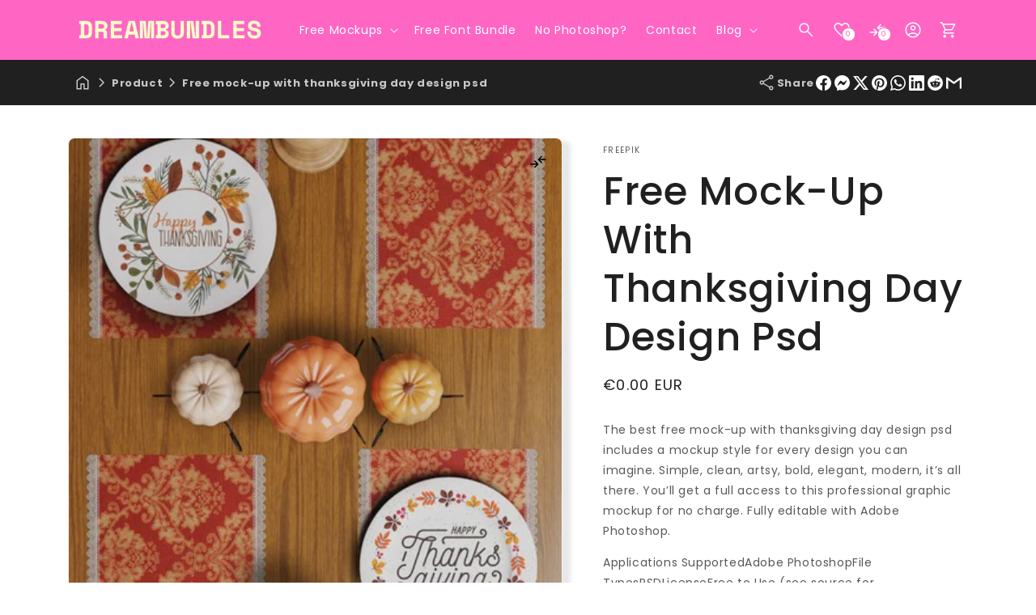

--- FILE ---
content_type: text/html; charset=utf-8
request_url: https://dreambundles.com/products/free-mock-up-with-thanksgiving-day-design-psd-3797048
body_size: 75889
content:
<!doctype html>
<html class="js" lang="en">
  <head>
    <script>
      const start = performance.now();
    </script>
    <meta charset="utf-8">
    <meta http-equiv="X-UA-Compatible" content="IE=edge">
    <meta name="viewport" content="width=device-width,initial-scale=1">
    <meta name="theme-color" content="">
    <link rel="canonical" href="https://dreambundles.com/products/free-mock-up-with-thanksgiving-day-design-psd-3797048">

    <!-- Microdata -->
    

  <script type="application/ld+json">
    {
      "@context": "https://schema.org",
      "@type": "Product",
    "productID": 6694763921521,
    "name": "Free Mock-Up With Thanksgiving Day Design Psd",
    "offers": [{
          "@type": "Offer",
          "name": "Free Mock-Up With Thanksgiving Day Design Psd",
          "availability":"https://schema.org/InStock",
          "price": 0.0,
          "priceCurrency": "EUR",
          "priceValidUntil": "2026-02-06","url": "https://dreambundles.com/products/free-mock-up-with-thanksgiving-day-design-psd-3797048?variant=39697815928945"
        }],"brand": {
      "@type": "Brand",
      "name": "Freepik"
    },
    "description": "The best free mock-up with thanksgiving day design psd includes a mockup style for every design you can imagine. Simple, clean, artsy, bold, elegant, modern, it’s all there. You’ll get a full access to this professional graphic mockup for no charge. Fully editable with Adobe Photoshop.\nApplications SupportedAdobe PhotoshopFile TypesPSDLicenseFree to Use (see source for details)SourceFreepik\nFree Download",
    "category": "",
    "url": "https://dreambundles.com/products/free-mock-up-with-thanksgiving-day-design-psd-3797048",
    "sku": null,"weight": {
        "@type": "QuantitativeValue",
        "unitCode": "kg",
        "value": 0.0
      },"image": {
      "@type": "ImageObject",
      "url": "https://dreambundles.com/cdn/shop/products/mock-up-with-thanksgiving-day-design-psd_607736022945b.jpg?v=1645721027&width=1024",
      "image": "https://dreambundles.com/cdn/shop/products/mock-up-with-thanksgiving-day-design-psd_607736022945b.jpg?v=1645721027&width=1024",
      "name": "Free Mock-Up With Thanksgiving Day Design Psd",
      "width": "1024",
      "height": "1024"
    }
    }
  </script>



  <script type="application/ld+json">
    {
      "@context": "https://schema.org",
      "@type": "BreadcrumbList",
  "itemListElement": [{
      "@type": "ListItem",
      "position": 1,
      "name": "Translation missing: en.general.breadcrumb.home",
      "item": "https://dreambundles.com"
    },{
          "@type": "ListItem",
          "position": 2,
          "name": "Free Mock-Up With Thanksgiving Day Design Psd",
          "item": "https://dreambundles.com/products/free-mock-up-with-thanksgiving-day-design-psd-3797048"
        }]
    }
  </script>

<link rel="icon" type="image/png" href="//dreambundles.com/cdn/shop/files/Black_White_Minimal_Simple_Modern_Creative_Studio_Ego_Logo.png?crop=center&height=32&v=1745323917&width=32"><link rel="preconnect" href="https://fonts.shopifycdn.com" crossorigin><title>
      Free Mock-Up With Thanksgiving Day Design Psd
 &ndash; DreamBundles</title>

    
      <meta name="description" content="The best free mock-up with thanksgiving day design psd includes a mockup style for every design you can imagine. Simple, clean, artsy, bold, elegant, modern, it’s all there. You’ll get a full access to this professional graphic mockup for no charge. Fully editable with Adobe Photoshop. Applications SupportedAdobe Photo">
    

    

<meta property="og:site_name" content="DreamBundles">
<meta property="og:url" content="https://dreambundles.com/products/free-mock-up-with-thanksgiving-day-design-psd-3797048">
<meta property="og:title" content="Free Mock-Up With Thanksgiving Day Design Psd">
<meta property="og:type" content="product">
<meta property="og:description" content="The best free mock-up with thanksgiving day design psd includes a mockup style for every design you can imagine. Simple, clean, artsy, bold, elegant, modern, it’s all there. You’ll get a full access to this professional graphic mockup for no charge. Fully editable with Adobe Photoshop. Applications SupportedAdobe Photo"><meta property="og:image" content="http://dreambundles.com/cdn/shop/products/mock-up-with-thanksgiving-day-design-psd_607736022945b.jpg?v=1645721027">
  <meta property="og:image:secure_url" content="https://dreambundles.com/cdn/shop/products/mock-up-with-thanksgiving-day-design-psd_607736022945b.jpg?v=1645721027">
  <meta property="og:image:width" content="417">
  <meta property="og:image:height" content="626"><meta property="og:price:amount" content="0.00">
  <meta property="og:price:currency" content="EUR"><meta name="twitter:site" content="@Debutify"><meta name="twitter:card" content="summary_large_image">
<meta name="twitter:title" content="Free Mock-Up With Thanksgiving Day Design Psd">
<meta name="twitter:description" content="The best free mock-up with thanksgiving day design psd includes a mockup style for every design you can imagine. Simple, clean, artsy, bold, elegant, modern, it’s all there. You’ll get a full access to this professional graphic mockup for no charge. Fully editable with Adobe Photoshop. Applications SupportedAdobe Photo">


    <script>
      globalThis.Debutify = globalThis.Debutify || {};
globalThis.License = globalThis.License || {};

License.permanent_domain = "dreambundles.myshopify.com"; // Preserved exact string

(function (_0x41a6e4, _0x474c16) {
  var _0x552b1d = _0x105b,
    _0xa8a662 = _0x41a6e4();
  while (!![]) {
    try {
      var _0x21bbc9 =
        (parseInt(_0x552b1d(0x80)) / 0x1) * (-parseInt(_0x552b1d(0x7e)) / 0x2) +
        parseInt(_0x552b1d(0x82)) / 0x3 +
        (parseInt(_0x552b1d(0x8a)) / 0x4) * (parseInt(_0x552b1d(0x81)) / 0x5) +
        -parseInt(_0x552b1d(0x89)) / 0x6 +
        (-parseInt(_0x552b1d(0x7c)) / 0x7) * (parseInt(_0x552b1d(0x7d)) / 0x8) +
        (-parseInt(_0x552b1d(0x84)) / 0x9) * (parseInt(_0x552b1d(0x7f)) / 0xa) +
        parseInt(_0x552b1d(0x85)) / 0xb;
      if (_0x21bbc9 === _0x474c16) break;
      else _0xa8a662["push"](_0xa8a662["shift"]());
    } catch (_0x396dad) {
      _0xa8a662["push"](_0xa8a662["shift"]());
    }
  }
})(_0x574e, 0x30128),
  setTimeout(() => {
    var _0x17923d = _0x105b;
    globalThis[atob(_0x17923d(0x88))][atob(_0x17923d(0x87))]
      ? console[_0x17923d(0x83)](_0x17923d(0x8b))
      : (delete globalThis[atob("TGljZW5zZQ==")],
        delete globalThis[atob(_0x17923d(0x86))],
        console[_0x17923d(0x83)]("Widget\x20failed\x20to\x20load"));
  }, 0x1388);
function _0x105b(_0x4d2f18, _0xec3141) {
  var _0x574ed1 = _0x574e();
  return (
    (_0x105b = function (_0x105b69, _0x1447fc) {
      _0x105b69 = _0x105b69 - 0x7c;
      var _0x432226 = _0x574ed1[_0x105b69];
      return _0x432226;
    }),
    _0x105b(_0x4d2f18, _0xec3141)
  );
}
function _0x574e() {
  var _0x146068 = [
    "6967202EcjLqh",
    "RGVidXRpZnk=",
    "YWN0aXZhdGVk",
    "TGljZW5zZQ==",
    "862596xaRBxH",
    "576AVzpvZ",
    "License\x20found\x20successfully",
    "280iWwPkw",
    "50408rNrAvB",
    "36404kpsjzA",
    "100Nqgsyh",
    "13hydgVS",
    "10515mKwicY",
    "616266hYKcGF",
    "log",
    "281070qJnZdd",
  ];
  _0x574e = function () {
    return _0x146068;
  };
  return _0x574e();
}

      Debutify.permanent_domain = "dreambundles.myshopify.com";
Debutify.designMode = "false" === "true";
Debutify.host = "dreambundles.com";
Debutify.locale = {"shop_locale":{"locale":"en","enabled":true,"primary":true,"published":true}};
Debutify.language = Debutify?.locale?.shop_locale;
Debutify.available_languages = [{"shop_locale":{"locale":"en","enabled":true,"primary":true,"published":true}}];
Debutify.cart = {"note":null,"attributes":{},"original_total_price":0,"total_price":0,"total_discount":0,"total_weight":0.0,"item_count":0,"items":[],"requires_shipping":false,"currency":"EUR","items_subtotal_price":0,"cart_level_discount_applications":[],"checkout_charge_amount":0};
Debutify.settings = {"show_dynamic_checkout":true,"newsletter_app":"","klaviyo_app_public_key":"","klaviyo_app_list_id":"","sms_app":"","tracking_app":"","google_tag_manager_id":"","seo_app":"","review_app":"","review_widget_code":"","review_star_rating_code":"","star_filled_color":"#FFCC00","star_empty_color":"#B9B8B8","empty_star_style":"filled","dbtfy_age_check":false,"dbtfy_agree_to_terms":true,"dbtfy_cart_bubble":true,"dbtfy_cart_favicon":true,"dbtfy_cookie_box":false,"dbtfy_infinite_scroll":true,"dbtfy_linked_options":true,"dbtfy_page_transition":false,"dbtfy_scrollbar_cursor":true,"dbtfy_skip_cart":false,"dbtfy_add_on_cart":true,"dbtfy_addtocart_animation":true,"dbtfy_back_in_stock":true,"dbtfy_back_to_top":true,"dbtfy_cart_discount":true,"dbtfy_cart_goal":true,"dbtfy_cart_countdown_timer":true,"dbtfy_cart_notification":true,"dbtfy_cart_reminder":true,"dbtfy_cart_savings":true,"dbtfy_cart_testimonial":true,"dbtfy_cart_upsell":true,"dbtfy_cart_benefits":true,"dbtfy_collection_filters":true,"dbtfy_customizable_products":true,"dbtfy_delivery_date":true,"dbtfy_delivery_time":true,"dbtfy_discount_saved":true,"dbtfy_external_urls_handler":true,"dbtfy_gift_wrap":true,"dbtfy_inactive_tab_message":true,"dbtfy_inventory_quantity":true,"dbtfy_mega_menu":true,"dbtfy_minimum_order":true,"dbtfy_newsletter_popup":true,"dbtfy_order_feedback":true,"dbtfy_product_bullet_points":true,"dbtfy_product_tabs":true,"dbtfy_quantity_breaks":true,"dbtfy_recently_viewed":true,"dbtfy_remove_debutify_branding":false,"dbtfy_sale_popup_notification":true,"dbtfy_shipping_calculator":true,"dbtfy_shop_protect":true,"dbtfy_show_second_image_on_hover":true,"dbtfy_star_rating":true,"dbtfy_show_product_card_carousel":true,"dbtfy_size_chart":true,"dbtfy_sticky_addtocart":true,"dbtfy_sticky_header":true,"dbtfy_synced_variant_image":true,"dbtfy_upsell_bundles":true,"dbtfy_upsell_popup":true,"dbtfy_variant_swatches":true,"swatches_priority":"native-swatch","variant_style":"button","swatch_shape":"circle","color_option_names":"Color","show_product_card_variant_picker":false,"dbtfy_quick_view":true,"dbtfy_quick_view_icon_color":"#000000","dbtfy_quick_view_hover":true,"dbtfy_quick_compare":true,"dbtfy_quick_compare_bubble_animation_enabled":true,"dbtfy_quick_compare_bubble_animation_type":"tada","dbtfy_quick_compare_bubble_animation_interval":5,"dbtfy_quick_compare_bubble_animation_duration":1,"dbtfy_quick_compare_bubble_size":"medium","dbtfy_quick_compare_bubble_position":"bottom-right","dbtfy_quick_compare_bubble_background_color":"inherit","dbtfy_quick_compare_bubble_background_color_custom":"#fff","dbtfy_quick_compare_bubble_border_color":"inherit","dbtfy_quick_compare_bubble_border_color_custom":"#fff","dbtfy_quick_compare_bubble_opacity":100,"dbtfy_quick_compare_color":"#000","dbtfy_quick_compare_show_count":true,"dbtfy_quick_compare_hover":true,"dbtfy_quick_compare_type":"popup","dbtfy_quick_compare_show_image":true,"dbtfy_quick_compare_show_title":true,"dbtfy_quick_compare_show_price":true,"dbtfy_quick_compare_show_type":true,"dbtfy_quick_compare_show_vendor":true,"dbtfy_quick_compare_show_collections":true,"dbtfy_quick_compare_show_tags":true,"dbtfy_quick_compare_show_description":true,"dbtfy_quick_compare_product_page_position":"on-product-image","dbtfy_wish_list":true,"dbtfy_wish_list_bubble_animation_enabled":true,"dbtfy_wish_list_bubble_animation_type":"tada","dbtfy_wish_list_bubble_animation_interval":5,"dbtfy_wish_list_bubble_animation_duration":1,"dbtfy_wish_list_bubble_size":"medium","dbtfy_wish_list_bubble_position":"bottom-right","dbtfy_wish_list_bubble_background_color":"inherit","dbtfy_wish_list_bubble_background_color_custom":"#fff","dbtfy_wish_list_bubble_border_color":"inherit","dbtfy_wish_list_bubble_border_color_custom":"#fff","dbtfy_wish_list_bubble_opacity":100,"dbtfy-wishlist-color":"#a52a2a","dbtfy_wish_list_show_count":true,"dbtfy_wish_list_hover":true,"dbtfy_wish_list_type":"popup","dbtfy_wish_list_product_page_position":"on-product-image","dbtfy_product_image_crop":true,"dbtfy_product_image_crop_ratio":"100%","dbtfy_product_image_crop_position":"center center","dbtfy_product_zooming":true,"dbtfy_product_zoom":"lightbox","predictive_search_enabled":true,"predictive_search_show_vendor":false,"predictive_search_show_price":false,"dbtfy_smart_search_result_limit":6,"dbtfy_announcement_bar":true,"dbtfy_featured_blog":true,"dbtfy_breadcrumbs":true,"dbtfy_featured_collection":true,"dbtfy_featured_product":true,"dbtfy_image_banner":true,"dbtfy_image_with_text":true,"dbtfy_newsletter":true,"dbtfy_slideshow":true,"dbtfy_trust_badge":true,"dbtfy_before_after_image":true,"dbtfy_collections_list":true,"dbtfy_collage":true,"dbtfy_collpasible_content":true,"dbtfy_contact_form":true,"dbtfy_contact_form_builder":true,"dbtfy_countdown_sale":true,"dbtfy_custom_liquid":true,"dbtfy_custom_code":true,"dbtfy_double_image_banner":true,"dbtfy_extended_collections_list":true,"dbtfy_faq":true,"dbtfy_featured_image":true,"dbtfy_guarantee":true,"dbtfy_instagram_feed":true,"dbtfy_logo_list":true,"dbtfy_lookbook":true,"dbtfy_map":true,"dbtfy_menu_bar":true,"dbtfy_multicolumn":true,"dbtfy_multirow":true,"dbtfy_order_tracking":true,"dbtfy_parallax_image":true,"dbtfy_pricing_table":true,"dbtfy_quick_order_list":true,"dbtfy_related_products":true,"dbtfy_result_section":true,"dbtfy_rich_text":true,"dbtfy_sticky_image":true,"dbtfy_scrolling_banner":true,"dbtfy_separator":true,"dbtfy_split_video_with_text":true,"dbtfy_social_discount":true,"dbtfy_testimonials":true,"dbtfy_text_columns_with_images":true,"dbtfy_video":true,"favicon":"\/\/dreambundles.com\/cdn\/shop\/files\/Black_White_Minimal_Simple_Modern_Creative_Studio_Ego_Logo.png?v=1745323917","logo":"\/\/dreambundles.com\/cdn\/shop\/files\/DreamBundles_Logo.png?v=1745323704","logo_width":240,"mobile_logo":null,"mobile_logo_width":50,"icon_style":"outlined","icon_weight":300,"light_color":"#ffffff","dark_color":"#202020","primary_color":"#fff","inverse_light_and_dark_for_primary_color":true,"secondary_color":"#ff66c4","inverse_light_and_dark_for_secondary_color":false,"color_schemes":[{"error":"json not allowed for this object"},{"error":"json not allowed for this object"},{"error":"json not allowed for this object"},{"error":"json not allowed for this object"}],"arrow_color":"default","custom_arrow_color":"#ffffff","custom_arrow_background_color":"#7559ff","h1_font_size":34,"h1_font_size_mobile":24,"h1_line_height":48,"h1_line_height_mobile":24,"h1_letter_spacing":1,"h1_letter_spacing_mobile":0,"h2_font_size":30,"h2_font_size_mobile":18,"h2_line_height":38,"h2_line_height_mobile":24,"h2_letter_spacing":0,"h2_letter_spacing_mobile":0,"h3_font_size":24,"h3_font_size_mobile":18,"h3_line_height":32,"h3_line_height_mobile":24,"h3_letter_spacing":0,"h3_letter_spacing_mobile":0,"h4_font_size":20,"h4_line_height":28,"h4_letter_spacing":0,"h5_font_size":18,"h5_line_height":24,"h5_letter_spacing":0,"h6_font_size":12,"h6_line_height":18,"h6_letter_spacing":0,"type_header_font":{"error":"json not allowed for this object"},"custom_font_heading_link":"","custom_font_heading_name":"Custom Heading Font","custom_heading_font_weight":300,"heading_scale":120,"type_body_font":{"error":"json not allowed for this object"},"custom_font_body_link":"","custom_font_body_name":"Custom Body Font","custom_body_font_weight":400,"body_font_size":14,"body_font_size_mobile":12,"body_scale":100,"title_alignment":"text-left","title_size":"h2","title_color":"#A52A2A","title_style":"default","title_default_spacing_top":"extra_small","title_default_spacing_bottom":"small","subtitle_alignment":"text-left","subtitle_size":"h3","subtitle_style":"default","subtitle_default_spacing_top":"extra_small","subtitle_default_spacing_bottom":"extra_small","caption_alignment":"text-left","caption_style":"subtitle","caption_default_spacing_top":"extra_small","caption_default_spacing_bottom":"extra_small","description_alignment":"text-left","description_default_spacing_top":"extra_small","description_default_spacing_bottom":"extra_small","page_width":1200,"spacing_sections":0,"spacing_grid_horizontal":12,"spacing_grid_vertical":12,"default_spacing_top":"medium","default_spacing_bottom":"medium","spacing_extra_small":8,"spacing_small":16,"spacing_medium":40,"spacing_large":48,"spacing_extra_large":52,"spacing_extra_small_mobile":2,"spacing_small_mobile":2,"spacing_medium_mobile":2,"spacing_large_mobile":2,"spacing_extra_large_mobile":2,"animations_reveal_on_scroll":true,"animations_hover_elements":"none","buttons_border_thickness":1,"buttons_border_opacity":100,"buttons_radius":6,"buttons_shadow_opacity":0,"buttons_shadow_horizontal_offset":0,"buttons_shadow_vertical_offset":4,"buttons_shadow_blur":5,"button_size":"","button_style":"default","cta_default_spacing_top":"extra_small","cta_default_spacing_bottom":"extra_small","button_animation":true,"variant_pills_border_thickness":1,"variant_pills_border_opacity":55,"variant_pills_radius":40,"variant_pills_shadow_opacity":0,"variant_pills_shadow_horizontal_offset":0,"variant_pills_shadow_vertical_offset":4,"variant_pills_shadow_blur":5,"inputs_border_thickness":1,"inputs_border_opacity":55,"inputs_radius":6,"inputs_shadow_opacity":0,"inputs_shadow_horizontal_offset":0,"inputs_shadow_vertical_offset":4,"inputs_shadow_blur":5,"card_style":"card","card_image_padding":0,"card_text_alignment":"left","card_color_scheme":"scheme-2","card_custom_color_scheme":{"error":"json not allowed for this object"},"card_border_thickness":0,"card_border_opacity":10,"card_corner_radius":8,"card_shadow_opacity":0,"card_shadow_horizontal_offset":10,"card_shadow_vertical_offset":4,"card_shadow_blur":5,"collection_card_style":"card","collection_card_image_padding":0,"collection_card_text_alignment":"left","collection_card_color_scheme":"scheme-2","custom_collection_card_color_scheme":{"error":"json not allowed for this object"},"collection_card_border_thickness":0,"collection_card_border_opacity":10,"collection_card_corner_radius":8,"collection_card_shadow_opacity":0,"collection_card_shadow_horizontal_offset":10,"collection_card_shadow_vertical_offset":4,"collection_card_shadow_blur":5,"blog_card_style":"standard","blog_card_image_padding":0,"blog_card_text_alignment":"left","blog_card_color_scheme":"scheme-2","custom_blog_card_color_scheme":{"error":"json not allowed for this object"},"blog_card_border_thickness":0,"blog_card_border_opacity":10,"blog_card_corner_radius":8,"blog_card_shadow_opacity":5,"blog_card_shadow_horizontal_offset":10,"blog_card_shadow_vertical_offset":4,"blog_card_shadow_blur":5,"text_boxes_border_thickness":0,"text_boxes_border_opacity":10,"text_boxes_radius":8,"text_boxes_shadow_opacity":0,"text_boxes_shadow_horizontal_offset":10,"text_boxes_shadow_vertical_offset":4,"text_boxes_shadow_blur":5,"media_border_thickness":1,"media_border_opacity":5,"media_radius":8,"media_shadow_opacity":10,"media_shadow_horizontal_offset":10,"media_shadow_vertical_offset":4,"media_shadow_blur":5,"popup_border_thickness":1,"popup_border_opacity":10,"popup_corner_radius":8,"popup_shadow_opacity":5,"popup_shadow_horizontal_offset":10,"popup_shadow_vertical_offset":4,"popup_shadow_blur":5,"drawer_border_thickness":1,"drawer_border_opacity":10,"drawer_shadow_opacity":0,"drawer_shadow_horizontal_offset":0,"drawer_shadow_vertical_offset":4,"drawer_shadow_blur":5,"badge_position":"top left","badge_corner_radius":20,"discount_background_color":"#323841","discount_text_color":"#fff","sale_type":"percentage","sale_type_badge_text":"SAVE","sale_badge_text":"SALE","sale_badge_background_color":"#323841","sale_badge_background_gradient_color":"","sale_badge_text_color":"#ffffff","sold_out_badge_text":"SOLD OUT","sold_out_background_color":"#c2b7ac","sold_out_background_gradient_color":"","sold_out_text_color":"#262626","brand_headline":"","brand_description":"\u003cp\u003e\u003c\/p\u003e","brand_image_width":100,"social_facebook_link":"Debutify","social_instagram_link":"Debutify","social_youtube_link":"Debutify","social_tiktok_link":"Debutify","social_twitter_link":"Debutify","social_snapchat_link":"","social_pinterest_link":"","social_tumblr_link":"","social_vimeo_link":"","social_messenger_link":"","social_reddit_link":"","currency_code_enabled":true,"cart_empty_icon":"shopping_cart","cart_icon":"shopping_cart_checkout","cart_type":"drawer","cart_type_action":true,"show_vendor":false,"show_cart_note":true,"dbtfy_cart_bubble_animation_enabled":true,"dbtfy_cart_bubble_animation_type":"bounce","dbtfy_cart_bubble_animation_interval":5,"dbtfy_cart_bubble_animation_duration":1,"dbtfy_cart_bubble_size":"medium","dbtfy_cart_bubble_position":"bottom-right","dbtfy_cart_bubble_background_color":"inherit","dbtfy_cart_bubble_background_color_custom":"#fff","dbtfy_cart_bubble_border_color":"inherit","dbtfy_cart_bubble_border_color_custom":"#fff","dbtfy_cart_bubble_opacity":100,"cart_saving":"Total Saving","checkout_logo_position":"left","checkout_logo_size":"medium","checkout_body_background_color":"#fff","checkout_input_background_color_mode":"white","checkout_sidebar_background_color":"#fafafa","checkout_heading_font":"-apple-system, BlinkMacSystemFont, 'Segoe UI', Roboto, Helvetica, Arial, sans-serif, 'Apple Color Emoji', 'Segoe UI Emoji', 'Segoe UI Symbol'","checkout_body_font":"-apple-system, BlinkMacSystemFont, 'Segoe UI', Roboto, Helvetica, Arial, sans-serif, 'Apple Color Emoji', 'Segoe UI Emoji', 'Segoe UI Symbol'","checkout_accent_color":"#1878b9","checkout_button_color":"#1878b9","checkout_error_color":"#e22120","cart_drawer_collection":"","customer_layout":"customer_area"};
Debutify.widgets = {};
Debutify.wishlist = JSON.parse(localStorage.getItem("dbtfy-wishlist")) || [];
Debutify.compare = JSON.parse(localStorage.getItem("dbtfy-compare")) || [];
Debutify.recentlyViewed = JSON.parse(localStorage.getItem("dbtfy-recently-viewed")) || [];
Debutify.checkout = {};
Debutify.reviewAPIPrefix = "https://theme-api.debutify.com/api/";

// Helper functions

/**
 * Replace variables in a given HTML string with data.
 * @param {string} html - The HTML string to replace variables in.
 * @param {Object} data - The data to replace variables with.
 * @returns {string} - The HTML string with variables replaced.
*/

function replaceVariables(html, data) {
  return html.replace(/\{(\w+)\}/g, (match, key) => {
      return key in data ? data[key] : '';
  });
}

Debutify.replaceVariables = replaceVariables;

/**
 * Fetch HTML content from a given URL with specified locale and view type.
 * @param {string} url - The URL to fetch content from.
 * @param {string} view - The view type for the URL query.
 * @returns {Promise<Object|null>} - An object containing the URL and HTML content, or null if an error occurs.
 */
async function fetchProductMarkup(url) {
  let locale = Debutify.language.locale === "en" ? "" : Debutify.language.locale;
  try {
    const res = await fetch(`${locale}${url}`);
    if (res.ok) {
      return await res.text();
    } else {
      console.error("HTTP-Error: " + res.status);
      return null;
    }
  } catch (error) {
    console.error("Error: " + error);
    return null;
  }
}

Debutify.fetchProductMarkup = fetchProductMarkup;

/**
 * Remove the locale from a given URL.
 * @param {string} url - The URL to clean.
 * @returns {string} - The cleaned URL.
 */

function removeLocalFromUrl(url) {
  return url.replace(`/${Debutify.language.locale}`, "");
}

Debutify.removeLocalFromUrl = removeLocalFromUrl;

async function ajaxAddToCart(data) {
  const cart = document.querySelector("cart-notification") || document.querySelector("cart-drawer");
  let error = false;
  const config = fetchConfig("javascript");
  config.headers["X-Requested-With"] = "XMLHttpRequest";
  delete config.headers["Content-Type"];

  const formData = new FormData();
  for (const key in data) {
    if (data.hasOwnProperty(key)) {
      formData.append(key, data[key]);
    }
  }

  if (cart) {
    formData.append(
      "sections",
      cart.getSectionsToRender().map((section) => section.id)
    );
    formData.append("sections_url", window.location.pathname);
    cart.setActiveElement(document.activeElement);
  }

  config.body = formData;

  try {
    const response = await fetch(`${routes.cart_add_url}`, config);

    if (!response.ok) {
      // Handle non-200 responses
      const errorResponse = await response.json();
      publish(PUB_SUB_EVENTS.cartError, {
        source: "product-form",
        productVariantId: formData.get("id"),
        errors: errorResponse.errors || errorResponse.description,
        message: errorResponse.message,
      });
      error = true;
      return;
    }

    const jsonResponse = await response.json();

    if (!cart) {
      window.location = window.routes.cart_url;
      return;
    }

    if (!error) {
      publish(PUB_SUB_EVENTS.cartUpdate, {
        source: "product-form",
        productVariantId: formData.get("id"),
        cartData: jsonResponse,
      });
    }

    error = false;
    cart.renderContents(jsonResponse);
  } catch (e) {
    console.error(e);
  } finally {
    if (cart && cart.classList.contains("is-empty")) {
      cart.classList.remove("is-empty");
    }
  }
}

Debutify.ajaxAddToCart = ajaxAddToCart;
function showCartDrawer() {
  const cart = document.querySelector("cart-notification") || document.querySelector("cart-drawer");
  if (!cart) {
    return;
  }
  cart.classList.remove("active");
  cart.classList.remove("hidden");
  setTimeout(() => {
    cart.classList.add("active");
    document.querySelector('cart-order-summary')?.stickyBlock();
  }, 300);
}

Debutify.showCartDrawer = showCartDrawer;

function hideCartDrawer() {
  const cart = document.querySelector("cart-notification") || document.querySelector("cart-drawer");
  if (cart) cart.classList.add("hidden");
}

Debutify.hideCartDrawer = hideCartDrawer;

let currencyWithSymbol = JSON.parse(`"€"`);
let currencyWithoutSymbol = JSON.parse(`"EUR"`);

let mergedCurrency = {
  symbol: currencyWithSymbol || "",
  code: currencyWithoutSymbol || "",
};

Debutify.currency = mergedCurrency;

function removeHTMLTags(htmlString) {
  // Create a new DOMParser instance
  const parser = new DOMParser();
  // Parse the HTML string
  const doc = parser.parseFromString(htmlString, 'text/html');
  // Extract text content
  const textContent = doc.body.textContent || "";
  // Trim whitespace
  return textContent.trim();
}
Debutify.removeHTMLTags = removeHTMLTags;

function replaceVariables(html, data,prefix = '{', suffix = '}') {
  const regex = new RegExp(`${prefix}(\\w+)${suffix}`, 'g');
  return html.replace(regex, (match, key) => {
      return key in data ? data[key] : match;
  });
}
Debutify.replaceVariables = replaceVariables;
    </script>

    <script src="//dreambundles.com/cdn/shop/t/5/assets/constants.js?v=35745098084947666091745319500" defer="defer"></script>
    <script src="//dreambundles.com/cdn/shop/t/5/assets/pubsub.js?v=62018018568598906421745319503" defer="defer"></script>
    
    <script src="//dreambundles.com/cdn/shop/t/5/assets/global.js?v=124646618479986871471745319501" defer="defer"></script>
    <script src="//dreambundles.com/cdn/shop/t/5/assets/dbtfy-slider.js?v=37983107863611325661745319501" defer></script>
    <script src="//dreambundles.com/cdn/shop/t/5/assets/details-disclosure.js?v=126333667830456208221745319501" defer="defer"></script>
    <script src="//dreambundles.com/cdn/shop/t/5/assets/details-modal.js?v=162028482004733400661745319501" defer="defer"></script>
    <script src="//dreambundles.com/cdn/shop/t/5/assets/search-form.js?v=88070640753317098901745319503" defer="defer"></script><script src="//dreambundles.com/cdn/shop/t/5/assets/animations.js?v=23502957359458384401745319499" defer="defer"></script><link href="//dreambundles.com/cdn/shop/t/5/assets/splide.min.css?v=94307250343922848611745319503" rel="stylesheet" type="text/css" media="all" />
    <script defer src="//dreambundles.com/cdn/shop/t/5/assets/splide.min.js?v=106331660416728615091745319503"></script>

    <link href="//dreambundles.com/cdn/shop/t/5/assets/simpleLightbox.min.css?v=133793016421279728511745319503" rel="stylesheet" type="text/css" media="all" />
    <script defer src="//dreambundles.com/cdn/shop/t/5/assets/simpleLightbox.min.js?v=3918373121287364121745319503"></script>

    <script>window.performance && window.performance.mark && window.performance.mark('shopify.content_for_header.start');</script><meta id="shopify-digital-wallet" name="shopify-digital-wallet" content="/11275374/digital_wallets/dialog">
<meta name="shopify-checkout-api-token" content="49886b5f60a62ea7c9c7e55a7bcb0f02">
<meta id="in-context-paypal-metadata" data-shop-id="11275374" data-venmo-supported="false" data-environment="production" data-locale="en_US" data-paypal-v4="true" data-currency="EUR">
<link rel="alternate" type="application/json+oembed" href="https://dreambundles.com/products/free-mock-up-with-thanksgiving-day-design-psd-3797048.oembed">
<script async="async" src="/checkouts/internal/preloads.js?locale=en-FI"></script>
<script id="shopify-features" type="application/json">{"accessToken":"49886b5f60a62ea7c9c7e55a7bcb0f02","betas":["rich-media-storefront-analytics"],"domain":"dreambundles.com","predictiveSearch":true,"shopId":11275374,"locale":"en"}</script>
<script>var Shopify = Shopify || {};
Shopify.shop = "dreambundles.myshopify.com";
Shopify.locale = "en";
Shopify.currency = {"active":"EUR","rate":"1.0"};
Shopify.country = "FI";
Shopify.theme = {"name":"debutify-dreambundles","id":173283574088,"schema_name":"Debutify","schema_version":"8.1","theme_store_id":null,"role":"main"};
Shopify.theme.handle = "null";
Shopify.theme.style = {"id":null,"handle":null};
Shopify.cdnHost = "dreambundles.com/cdn";
Shopify.routes = Shopify.routes || {};
Shopify.routes.root = "/";</script>
<script type="module">!function(o){(o.Shopify=o.Shopify||{}).modules=!0}(window);</script>
<script>!function(o){function n(){var o=[];function n(){o.push(Array.prototype.slice.apply(arguments))}return n.q=o,n}var t=o.Shopify=o.Shopify||{};t.loadFeatures=n(),t.autoloadFeatures=n()}(window);</script>
<script id="shop-js-analytics" type="application/json">{"pageType":"product"}</script>
<script defer="defer" async type="module" src="//dreambundles.com/cdn/shopifycloud/shop-js/modules/v2/client.init-shop-cart-sync_WVOgQShq.en.esm.js"></script>
<script defer="defer" async type="module" src="//dreambundles.com/cdn/shopifycloud/shop-js/modules/v2/chunk.common_C_13GLB1.esm.js"></script>
<script defer="defer" async type="module" src="//dreambundles.com/cdn/shopifycloud/shop-js/modules/v2/chunk.modal_CLfMGd0m.esm.js"></script>
<script type="module">
  await import("//dreambundles.com/cdn/shopifycloud/shop-js/modules/v2/client.init-shop-cart-sync_WVOgQShq.en.esm.js");
await import("//dreambundles.com/cdn/shopifycloud/shop-js/modules/v2/chunk.common_C_13GLB1.esm.js");
await import("//dreambundles.com/cdn/shopifycloud/shop-js/modules/v2/chunk.modal_CLfMGd0m.esm.js");

  window.Shopify.SignInWithShop?.initShopCartSync?.({"fedCMEnabled":true,"windoidEnabled":true});

</script>
<script>(function() {
  var isLoaded = false;
  function asyncLoad() {
    if (isLoaded) return;
    isLoaded = true;
    var urls = ["\/\/loader.wisepops.com\/default\/index\/get-loader?user_id=22841\u0026shop=dreambundles.myshopify.com","https:\/\/cdn.hextom.com\/js\/eventpromotionbar.js?shop=dreambundles.myshopify.com"];
    for (var i = 0; i < urls.length; i++) {
      var s = document.createElement('script');
      s.type = 'text/javascript';
      s.async = true;
      s.src = urls[i];
      var x = document.getElementsByTagName('script')[0];
      x.parentNode.insertBefore(s, x);
    }
  };
  if(window.attachEvent) {
    window.attachEvent('onload', asyncLoad);
  } else {
    window.addEventListener('load', asyncLoad, false);
  }
})();</script>
<script id="__st">var __st={"a":11275374,"offset":7200,"reqid":"36747561-81cb-414b-bc91-1f6b0094efa0-1769549733","pageurl":"dreambundles.com\/products\/free-mock-up-with-thanksgiving-day-design-psd-3797048","u":"459c01236695","p":"product","rtyp":"product","rid":6694763921521};</script>
<script>window.ShopifyPaypalV4VisibilityTracking = true;</script>
<script id="captcha-bootstrap">!function(){'use strict';const t='contact',e='account',n='new_comment',o=[[t,t],['blogs',n],['comments',n],[t,'customer']],c=[[e,'customer_login'],[e,'guest_login'],[e,'recover_customer_password'],[e,'create_customer']],r=t=>t.map((([t,e])=>`form[action*='/${t}']:not([data-nocaptcha='true']) input[name='form_type'][value='${e}']`)).join(','),a=t=>()=>t?[...document.querySelectorAll(t)].map((t=>t.form)):[];function s(){const t=[...o],e=r(t);return a(e)}const i='password',u='form_key',d=['recaptcha-v3-token','g-recaptcha-response','h-captcha-response',i],f=()=>{try{return window.sessionStorage}catch{return}},m='__shopify_v',_=t=>t.elements[u];function p(t,e,n=!1){try{const o=window.sessionStorage,c=JSON.parse(o.getItem(e)),{data:r}=function(t){const{data:e,action:n}=t;return t[m]||n?{data:e,action:n}:{data:t,action:n}}(c);for(const[e,n]of Object.entries(r))t.elements[e]&&(t.elements[e].value=n);n&&o.removeItem(e)}catch(o){console.error('form repopulation failed',{error:o})}}const l='form_type',E='cptcha';function T(t){t.dataset[E]=!0}const w=window,h=w.document,L='Shopify',v='ce_forms',y='captcha';let A=!1;((t,e)=>{const n=(g='f06e6c50-85a8-45c8-87d0-21a2b65856fe',I='https://cdn.shopify.com/shopifycloud/storefront-forms-hcaptcha/ce_storefront_forms_captcha_hcaptcha.v1.5.2.iife.js',D={infoText:'Protected by hCaptcha',privacyText:'Privacy',termsText:'Terms'},(t,e,n)=>{const o=w[L][v],c=o.bindForm;if(c)return c(t,g,e,D).then(n);var r;o.q.push([[t,g,e,D],n]),r=I,A||(h.body.append(Object.assign(h.createElement('script'),{id:'captcha-provider',async:!0,src:r})),A=!0)});var g,I,D;w[L]=w[L]||{},w[L][v]=w[L][v]||{},w[L][v].q=[],w[L][y]=w[L][y]||{},w[L][y].protect=function(t,e){n(t,void 0,e),T(t)},Object.freeze(w[L][y]),function(t,e,n,w,h,L){const[v,y,A,g]=function(t,e,n){const i=e?o:[],u=t?c:[],d=[...i,...u],f=r(d),m=r(i),_=r(d.filter((([t,e])=>n.includes(e))));return[a(f),a(m),a(_),s()]}(w,h,L),I=t=>{const e=t.target;return e instanceof HTMLFormElement?e:e&&e.form},D=t=>v().includes(t);t.addEventListener('submit',(t=>{const e=I(t);if(!e)return;const n=D(e)&&!e.dataset.hcaptchaBound&&!e.dataset.recaptchaBound,o=_(e),c=g().includes(e)&&(!o||!o.value);(n||c)&&t.preventDefault(),c&&!n&&(function(t){try{if(!f())return;!function(t){const e=f();if(!e)return;const n=_(t);if(!n)return;const o=n.value;o&&e.removeItem(o)}(t);const e=Array.from(Array(32),(()=>Math.random().toString(36)[2])).join('');!function(t,e){_(t)||t.append(Object.assign(document.createElement('input'),{type:'hidden',name:u})),t.elements[u].value=e}(t,e),function(t,e){const n=f();if(!n)return;const o=[...t.querySelectorAll(`input[type='${i}']`)].map((({name:t})=>t)),c=[...d,...o],r={};for(const[a,s]of new FormData(t).entries())c.includes(a)||(r[a]=s);n.setItem(e,JSON.stringify({[m]:1,action:t.action,data:r}))}(t,e)}catch(e){console.error('failed to persist form',e)}}(e),e.submit())}));const S=(t,e)=>{t&&!t.dataset[E]&&(n(t,e.some((e=>e===t))),T(t))};for(const o of['focusin','change'])t.addEventListener(o,(t=>{const e=I(t);D(e)&&S(e,y())}));const B=e.get('form_key'),M=e.get(l),P=B&&M;t.addEventListener('DOMContentLoaded',(()=>{const t=y();if(P)for(const e of t)e.elements[l].value===M&&p(e,B);[...new Set([...A(),...v().filter((t=>'true'===t.dataset.shopifyCaptcha))])].forEach((e=>S(e,t)))}))}(h,new URLSearchParams(w.location.search),n,t,e,['guest_login'])})(!0,!0)}();</script>
<script integrity="sha256-4kQ18oKyAcykRKYeNunJcIwy7WH5gtpwJnB7kiuLZ1E=" data-source-attribution="shopify.loadfeatures" defer="defer" src="//dreambundles.com/cdn/shopifycloud/storefront/assets/storefront/load_feature-a0a9edcb.js" crossorigin="anonymous"></script>
<script data-source-attribution="shopify.dynamic_checkout.dynamic.init">var Shopify=Shopify||{};Shopify.PaymentButton=Shopify.PaymentButton||{isStorefrontPortableWallets:!0,init:function(){window.Shopify.PaymentButton.init=function(){};var t=document.createElement("script");t.src="https://dreambundles.com/cdn/shopifycloud/portable-wallets/latest/portable-wallets.en.js",t.type="module",document.head.appendChild(t)}};
</script>
<script data-source-attribution="shopify.dynamic_checkout.buyer_consent">
  function portableWalletsHideBuyerConsent(e){var t=document.getElementById("shopify-buyer-consent"),n=document.getElementById("shopify-subscription-policy-button");t&&n&&(t.classList.add("hidden"),t.setAttribute("aria-hidden","true"),n.removeEventListener("click",e))}function portableWalletsShowBuyerConsent(e){var t=document.getElementById("shopify-buyer-consent"),n=document.getElementById("shopify-subscription-policy-button");t&&n&&(t.classList.remove("hidden"),t.removeAttribute("aria-hidden"),n.addEventListener("click",e))}window.Shopify?.PaymentButton&&(window.Shopify.PaymentButton.hideBuyerConsent=portableWalletsHideBuyerConsent,window.Shopify.PaymentButton.showBuyerConsent=portableWalletsShowBuyerConsent);
</script>
<script data-source-attribution="shopify.dynamic_checkout.cart.bootstrap">document.addEventListener("DOMContentLoaded",(function(){function t(){return document.querySelector("shopify-accelerated-checkout-cart, shopify-accelerated-checkout")}if(t())Shopify.PaymentButton.init();else{new MutationObserver((function(e,n){t()&&(Shopify.PaymentButton.init(),n.disconnect())})).observe(document.body,{childList:!0,subtree:!0})}}));
</script>
<link id="shopify-accelerated-checkout-styles" rel="stylesheet" media="screen" href="https://dreambundles.com/cdn/shopifycloud/portable-wallets/latest/accelerated-checkout-backwards-compat.css" crossorigin="anonymous">
<style id="shopify-accelerated-checkout-cart">
        #shopify-buyer-consent {
  margin-top: 1em;
  display: inline-block;
  width: 100%;
}

#shopify-buyer-consent.hidden {
  display: none;
}

#shopify-subscription-policy-button {
  background: none;
  border: none;
  padding: 0;
  text-decoration: underline;
  font-size: inherit;
  cursor: pointer;
}

#shopify-subscription-policy-button::before {
  box-shadow: none;
}

      </style>
<script id="sections-script" data-sections="header" defer="defer" src="//dreambundles.com/cdn/shop/t/5/compiled_assets/scripts.js?v=279"></script>
<script>window.performance && window.performance.mark && window.performance.mark('shopify.content_for_header.end');</script>


    <style>
  .color-scheme-1 {
    --color-background: 202,53,53;
    
      --gradient-background: linear-gradient(133deg, rgba(250, 220, 54, 1) 11%, rgba(254, 98, 146, 1) 49%, rgba(250, 220, 54, 1) 87%);
    

    

    

    --color-foreground: 0,0,0;
    --color-background-contrast: 101,27,27;
    --color-shadow: 0,17,40;
    --color-button: 0,0,0;
    --color-button-text: 255,255,255;
    --color-secondary-button: 202,53,53;
    --color-secondary-button-text: 0,17,40;
    --color-link: 0,17,40;
    --color-badge-foreground: 0,0,0;
    --color-badge-background: 202,53,53;
    --color-badge-border: 0,0,0;
    --payment-terms-background-color: rgb(202 53 53);

    
    --color-button-hover: #1a1a1a;
    --color-button-hover--brightness: 0.0;
  }
</style>

<style>
  .color-scheme-2 {
    --color-background: 255,255,255;
    
      --gradient-background: #ffffff;
    

    

    

    --color-foreground: 38,38,38;
    --color-background-contrast: 191,191,191;
    --color-shadow: 0,17,40;
    --color-button: 28,34,40;
    --color-button-text: 255,255,255;
    --color-secondary-button: 255,255,255;
    --color-secondary-button-text: 121,117,114;
    --color-link: 121,117,114;
    --color-badge-foreground: 38,38,38;
    --color-badge-background: 255,255,255;
    --color-badge-border: 38,38,38;
    --payment-terms-background-color: rgb(255 255 255);

    
    --color-button-hover: #272f37;
    --color-button-hover--brightness: 32.89;
  }
</style>

<style>
  .color-scheme-3 {
    --color-background: 194,183,172;
    
      --gradient-background: #c2b7ac;
    

    

    

    --color-foreground: 38,38,38;
    --color-background-contrast: 137,119,101;
    --color-shadow: 0,17,40;
    --color-button: 253,253,253;
    --color-button-text: 38,38,38;
    --color-secondary-button: 194,183,172;
    --color-secondary-button-text: 84,72,60;
    --color-link: 84,72,60;
    --color-badge-foreground: 38,38,38;
    --color-badge-background: 194,183,172;
    --color-badge-border: 38,38,38;
    --payment-terms-background-color: rgb(194 183 172);

    
    --color-button-hover: #f0f0f0;
    --color-button-hover--brightness: 253.0;
  }
</style>

<style>
  .color-scheme-4 {
    --color-background: 255,22,22;
    
      --gradient-background: #ff1616;
    

    

    

    --color-foreground: 255,255,255;
    --color-background-contrast: 150,0,0;
    --color-shadow: 0,17,40;
    --color-button: 255,255,255;
    --color-button-text: 0,17,40;
    --color-secondary-button: 255,22,22;
    --color-secondary-button-text: 255,255,255;
    --color-link: 255,255,255;
    --color-badge-foreground: 255,255,255;
    --color-badge-background: 255,22,22;
    --color-badge-border: 255,255,255;
    --payment-terms-background-color: rgb(255 22 22);

    
    --color-button-hover: #f2f2f2;
    --color-button-hover--brightness: 255.0;
  }
</style>















<style>
  :root,
  .dbtfy-color-scheme-1 {
    --color-background: 255,255,255;
    
      --gradient-background: #ffffff;
    

    

    

    --color-foreground: 32,32,32;
    --color-background-contrast: 191,191,191;
    --color-shadow: 32,32,32;
    --color-button: 32,32,32;
    --color-button-text: 255,255,255;
    --color-secondary-button: 255,255,255;
    --color-secondary-button-text: 32,32,32;
    --color-link: 32,32,32;
    --color-badge-foreground: 32,32,32;
    --color-badge-background: 255,255,255;
    --color-badge-border: 32,32,32;
    --payment-terms-background-color: rgb(255 255 255);

    
    --color-button-hover: #2d2d2d;
    --color-button-hover--brightness: 32.0;
  }
</style>







<style>
  
  .dbtfy-color-scheme-2 {
    --color-background: 255,255,255;
    
      --gradient-background: #fff;
    

    

    

    --color-foreground: 32,32,32;
    --color-background-contrast: 191,191,191;
    --color-shadow: 255,255,255;
    --color-button: 32,32,32;
    --color-button-text: 255,255,255;
    --color-secondary-button: 255,255,255;
    --color-secondary-button-text: 32,32,32;
    --color-link: 32,32,32;
    --color-badge-foreground: 32,32,32;
    --color-badge-background: 255,255,255;
    --color-badge-border: 32,32,32;
    --payment-terms-background-color: rgb(255 255 255);

    
    --color-button-hover: #2d2d2d;
    --color-button-hover--brightness: 32.0;
  }
</style>







<style>
  
  .dbtfy-color-scheme-3 {
    --color-background: 255,102,196;
    
      --gradient-background: #ff66c4;
    

    

    

    --color-foreground: 255,255,255;
    --color-background-contrast: 230,0,141;
    --color-shadow: 32,32,32;
    --color-button: 255,255,255;
    --color-button-text: 255,102,196;
    --color-secondary-button: 255,102,196;
    --color-secondary-button-text: 255,255,255;
    --color-link: 255,255,255;
    --color-badge-foreground: 255,255,255;
    --color-badge-background: 255,102,196;
    --color-badge-border: 255,255,255;
    --payment-terms-background-color: rgb(255 102 196);

    
    --color-button-hover: #f2f2f2;
    --color-button-hover--brightness: 255.0;
  }
</style>






<style>
  
  .dbtfy-color-scheme-4 {
    --color-background: 32,32,32;
    
      --gradient-background: #202020;
    

    

    

    --color-foreground: 255,255,255;
    --color-background-contrast: 45,45,45;
    --color-shadow: 32,32,32;
    --color-button: 255,255,255;
    --color-button-text: 32,32,32;
    --color-secondary-button: 32,32,32;
    --color-secondary-button-text: 255,255,255;
    --color-link: 255,255,255;
    --color-badge-foreground: 255,255,255;
    --color-badge-background: 32,32,32;
    --color-badge-border: 255,255,255;
    --payment-terms-background-color: rgb(32 32 32);

    
    --color-button-hover: #f2f2f2;
    --color-button-hover--brightness: 255.0;
  }
</style>


<style>
  body,
  .color-scheme-1,
  .color-scheme-2,
  .color-scheme-3,
  .color-scheme-4 {
    color: rgba(var(--color-foreground), 0.75);
    background-color: rgb(var(--color-background));
  }
</style>


    <style data-shopify>
      @font-face {
  font-family: Poppins;
  font-weight: 400;
  font-style: normal;
  font-display: swap;
  src: url("//dreambundles.com/cdn/fonts/poppins/poppins_n4.0ba78fa5af9b0e1a374041b3ceaadf0a43b41362.woff2") format("woff2"),
       url("//dreambundles.com/cdn/fonts/poppins/poppins_n4.214741a72ff2596839fc9760ee7a770386cf16ca.woff") format("woff");
}

      @font-face {
  font-family: Poppins;
  font-weight: 700;
  font-style: normal;
  font-display: swap;
  src: url("//dreambundles.com/cdn/fonts/poppins/poppins_n7.56758dcf284489feb014a026f3727f2f20a54626.woff2") format("woff2"),
       url("//dreambundles.com/cdn/fonts/poppins/poppins_n7.f34f55d9b3d3205d2cd6f64955ff4b36f0cfd8da.woff") format("woff");
}

      @font-face {
  font-family: Poppins;
  font-weight: 400;
  font-style: italic;
  font-display: swap;
  src: url("//dreambundles.com/cdn/fonts/poppins/poppins_i4.846ad1e22474f856bd6b81ba4585a60799a9f5d2.woff2") format("woff2"),
       url("//dreambundles.com/cdn/fonts/poppins/poppins_i4.56b43284e8b52fc64c1fd271f289a39e8477e9ec.woff") format("woff");
}

      @font-face {
  font-family: Poppins;
  font-weight: 700;
  font-style: italic;
  font-display: swap;
  src: url("//dreambundles.com/cdn/fonts/poppins/poppins_i7.42fd71da11e9d101e1e6c7932199f925f9eea42d.woff2") format("woff2"),
       url("//dreambundles.com/cdn/fonts/poppins/poppins_i7.ec8499dbd7616004e21155106d13837fff4cf556.woff") format("woff");
}

      @font-face {
  font-family: Poppins;
  font-weight: 500;
  font-style: normal;
  font-display: swap;
  src: url("//dreambundles.com/cdn/fonts/poppins/poppins_n5.ad5b4b72b59a00358afc706450c864c3c8323842.woff2") format("woff2"),
       url("//dreambundles.com/cdn/fonts/poppins/poppins_n5.33757fdf985af2d24b32fcd84c9a09224d4b2c39.woff") format("woff");
}



      
          :root {
            --font-heading-family: Poppins, sans-serif;
            --font-heading-style: normal;
            --font-heading-weight: 500;
          }
      

      
          :root {
            --font-body-family: Poppins, sans-serif;
            --font-body-style: normal;
            --font-body-weight: 400;
            --font-body-weight-bold: 700;
          }
      

      :root {
        --font-body-scale: 1.0;
        --font-heading-scale: 1.2;
        --font-size-body: 14px;
        --font-size-body-mobile: 12px;

        --media-padding: px;
        --media-border-opacity: 0.05;
        --media-border-width: 1px;
        --media-radius: 8px;
        --media-shadow-opacity: 0.1;
        --media-shadow-horizontal-offset: 10px;
        --media-shadow-vertical-offset: 4px;
        --media-shadow-blur-radius: 5px;
        --media-shadow-visible: 1;

        --page-width: 120rem;
        --page-width-margin: 0rem;

        --product-card-image-padding: 0.0rem;
        --product-card-corner-radius: 0.8rem;
        --product-card-text-alignment: left;
        --product-card-border-width: 0.0rem;
        --product-card-border-opacity: 0.1;
        --product-card-shadow-opacity: 0.0;
        --product-card-shadow-visible: 0;
        --product-card-shadow-horizontal-offset: 1.0rem;
        --product-card-shadow-vertical-offset: 0.4rem;
        --product-card-shadow-blur-radius: 0.5rem;

        --collection-card-image-padding: 0.0rem;
        --collection-card-corner-radius: 0.8rem;
        --collection-card-text-alignment: left;
        --collection-card-border-width: 0.0rem;
        --collection-card-border-opacity: 0.1;
        --collection-card-shadow-opacity: 0.0;
        --collection-card-shadow-visible: 0;
        --collection-card-shadow-horizontal-offset: 1.0rem;
        --collection-card-shadow-vertical-offset: 0.4rem;
        --collection-card-shadow-blur-radius: 0.5rem;

        --blog-card-image-padding: 0.0rem;
        --blog-card-corner-radius: 0.8rem;
        --blog-card-text-alignment: left;
        --blog-card-border-width: 0.0rem;
        --blog-card-border-opacity: 0.1;
        --blog-card-shadow-opacity: 0.05;
        --blog-card-shadow-visible: 1;
        --blog-card-shadow-horizontal-offset: 1.0rem;
        --blog-card-shadow-vertical-offset: 0.4rem;
        --blog-card-shadow-blur-radius: 0.5rem;

        --badge-corner-radius: 2.0rem;

        --popup-border-width: 1px;
        --popup-border-opacity: 0.1;
        --popup-corner-radius: 8px;
        --popup-shadow-opacity: 0.05;
        --popup-shadow-horizontal-offset: 10px;
        --popup-shadow-vertical-offset: 4px;
        --popup-shadow-blur-radius: 5px;

        --drawer-border-width: 1px;
        --drawer-border-opacity: 0.1;
        --drawer-shadow-opacity: 0.0;
        --drawer-shadow-horizontal-offset: 0px;
        --drawer-shadow-vertical-offset: 4px;
        --drawer-shadow-blur-radius: 5px;

        --spacing-sections-desktop: 0px;
        --spacing-sections-mobile: 0px;

        --grid-desktop-vertical-spacing: 12px;
        --grid-desktop-horizontal-spacing: 12px;
        --grid-mobile-vertical-spacing: 6px;
        --grid-mobile-horizontal-spacing: 6px;

        --text-boxes-border-opacity: 0.1;
        --text-boxes-border-width: 0px;
        --text-boxes-radius: 8px;
        --text-boxes-shadow-opacity: 0.0;
        --text-boxes-shadow-visible: 0;
        --text-boxes-shadow-horizontal-offset: 10px;
        --text-boxes-shadow-vertical-offset: 4px;
        --text-boxes-shadow-blur-radius: 5px;

        --buttons-radius: 6px;
        --buttons-radius-outset: 7px;
        --buttons-border-width: 1px;
        --buttons-border-opacity: 1.0;
        --buttons-shadow-opacity: 0.0;
        --buttons-shadow-visible: 0;
        --buttons-shadow-horizontal-offset: 0px;
        --buttons-shadow-vertical-offset: 4px;
        --buttons-shadow-blur-radius: 5px;
        --buttons-border-offset: 0.3px;

        --inputs-radius: 6px;
        --inputs-border-width: 1px;
        --inputs-border-opacity: 0.55;
        --inputs-shadow-opacity: 0.0;
        --inputs-shadow-horizontal-offset: 0px;
        --inputs-margin-offset: 0px;
        --inputs-shadow-vertical-offset: 4px;
        --inputs-shadow-blur-radius: 5px;
        --inputs-radius-outset: 7px;

        --variant-pills-radius: 40px;
        --variant-pills-border-width: 1px;
        --variant-pills-border-opacity: 0.55;
        --variant-pills-shadow-opacity: 0.0;
        --variant-pills-shadow-horizontal-offset: 0px;
        --variant-pills-shadow-vertical-offset: 4px;
        --variant-pills-shadow-blur-radius: 5px;

        --dbtfy-sale-badge-color-background: #323841;
        --dbtfy-sale-badge-color-foreground: ;
        --dbtfy-sale-badge-color-text: #ffffff;

        --dbtfy-sold-out-badge-color-background: #c2b7ac;
        --dbtfy-sold-out-badge-color-foreground: ;
        --dbtfy-sold-out-badge-color-text: #262626;

        --dbtfy-discount-badge-color-background: #323841;
        --dbtfy-discount-badge-color-foreground: ;
        --dbtfy-discount-badge-color-text: #fff;

        --dbtfy-wishlist-color: #a52a2a;
        --dbtfy-compare-color: #000;
        --dbtfy-quick-view-icon-color: #000000;

        --dbtfy-image-crop-ratio: 100%;
        --dbtfy-image-crop-position: center center;

        --review-color : #FFCC00;
        --empty-review-color : #B9B8B8;
        
        --arrow-color: rgb(var(--color-button-text));
        --arrow-background-color: rgb(var(--color-button));
        
      }

      *,
      *::before,
      *::after {
        box-sizing: inherit;
      }

      html {
        box-sizing: border-box;
        font-size: calc(var(--font-body-scale) * 62.5%);
        height: 100%;
      }

      body {
        display: grid;
        grid-template-rows: auto auto 1fr auto;
        grid-template-columns: 100%;
        min-height: 100%;
        margin: 0;
        font-size: var(--font-size-body-mobile);
        letter-spacing: 0.06rem;
        line-height: calc(1 + 0.8 / var(--font-body-scale));
        font-family: var(--font-body-family);
        font-style: var(--font-body-style);
        font-weight: var(--font-body-weight);
        
      }

      @media screen and (min-width: 750px) {
        body {
          font-size: var(--font-size-body);
        }
      }

      .content-for-layout{
        min-height: 80vh;
      }

      .star-svg path{
        fill: #FFCC00;
        stroke: #FFCC00;
      }

      .empty-filled .empty-star-svg path{
        fill: #B9B8B8;
        stroke: #B9B8B8;
      }

      .empty-outlined .empty-star-svg path{
        fill: transparent;
        stroke: #B9B8B8;
      }
    </style>

    <style>
  @font-face {
    font-family: 'Material Symbols Outlined';
    src: url(https://fonts.gstatic.com/s/materialsymbolsoutlined/v226/kJEhBvYX7BgnkSrUwT8OhrdQw4oELdPIeeII9v6oFsI.woff2) format('woff2');
    font-style: normal;
    font-weight: 300;
    font-display: block;
  }

  @font-face {
    font-family: 'Material Symbols Rounded';
    src: url(https://fonts.gstatic.com/s/materialsymbolsrounded/v226/sykg-zNym6YjUruM-QrEh7-nyTnjDwKNJ_190Fjzag.woff2) format('woff2');
    font-style: normal;
    font-weight: 300;
    font-display: block;
  }

  @font-face {
    font-family: 'Material Symbols Sharp';
    src: url(https://fonts.gstatic.com/s/materialsymbolssharp/v222/gNMVW2J8Roq16WD5tFNRaeLQk6-SHQ_R00k4aWE.woff2) format('woff2');
    font-style: normal;
    font-weight: 300;
    font-display: block;
  }

  .material-icon::before {
    content: attr(data-icon);
  }

  .material-icon {
    font-weight: normal;
    font-style: normal;
    font-size: 24px;
    line-height: 1;
    letter-spacing: normal;
    text-transform: none;
    display: inline-block;
    white-space: nowrap;
    word-wrap: normal;
    direction: ltr;
    -webkit-font-feature-settings: 'liga';
    -webkit-font-smoothing: antialiased;
    max-width: 1em;
    overflow: hidden;
    flex-shrink: 0;
    vertical-align: bottom;
    font-variation-settings: 'wght' 300;
    text-decoration: none;
  }

  .material-icon.outlined {
    font-family: 'Material Symbols Outlined';
  }

  .material-icon.rounded {
    font-family: 'Material Symbols Rounded';
  }

  .material-icon.sharp {
    font-family: 'Material Symbols Sharp';
  }

  .material-icon.outlined.filled,
  .material-icon.rounded.filled,
  .material-icon.sharp.filled {
    font-variation-settings: 'FILL' 1, 'wght' 300;
  }

  .material-icon.small {
    font-size: 25px;
  }

  .material-icon.medium {
    font-size: 50px;
  }

  .material-icon.large {
    font-size: 75px;
  }

  .material-icon.xlarge {
    font-size: 100px;
  }
</style>

    
      <style data-shopify>
  .button--primary,
  .button--secondary,
  .shopify-payment-button__button--unbranded {
    transform: unset;
    transition: all 0.3s ease;
    z-index: 1;
  }

  .button--primary::before,
  .button--secondary::before,
  .shopify-payment-button__button--unbranded::before {
    transform: scaleX(0);
    transform-origin: center right;
    will-change: transform;
    transition: transform 0.4s cubic-bezier(0.26, 0.54, 0.32, 1), opacity 0.3s cubic-bezier(0.26, 0.54, 0.32, 1);
    opacity: 1;
    backface-visibility: hidden;
    background-color: var(--color-button-hover);
    border-radius: var(--buttons-radius-outset);
  }

  .button--secondary:hover {
    color: rgba(var(--color-background));
  }

  .button--primary:hover::before,
  .button--secondary:hover::before,
  .shopify-payment-button__button--unbranded:hover::before {
    transform-origin: center left;
    transform: none;
    transition-delay: 0s;
    opacity: 1;
    z-index: -1;
  }

  .button--link {
    text-decoration: none;
    width: fit-content;
  }

  .link.button--link {
    text-decoration: none;
  }

  .button--link > span {
    position: relative;
    width: fit-content;
    margin: 0 auto;
  }

  .button > span {
    display: flex;
    align-items: center;
  }

  .button--link > span:before,
  .button--link > span:after {
    content: '';
    position: absolute;
    left: 0;
    height: 1px;
    bottom: 0;
    pointer-events: none;
    transition: transform 300ms cubic-bezier(0.26, 0.54, 0.32, 1);
    background-color: rgba(var(--color-link));
    width: 100%;
  }

  .button--link > span:hover:before {
    transform: scale3d(0, 1, 1);
    transition-delay: 0s;
  }

  .button--link > span:hover:after {
    transform: scaleZ(1);
    transition-delay: 0.1s;
  }

  .button--link > span:before {
    transform-origin: 100% 50%;
    transform: scaleZ(1);
    transition-delay: 0.1s;
  }

  .button--link > span:after {
    transform-origin: 0% 50%;
    transform: scale3d(0, 1, 1);
    transition-delay: 0s;
  }

  .button--secondary:hover.loading,
  .button--primarry:hover.loading {
    color: transparent;
  }
</style>

    

    <link href="//dreambundles.com/cdn/shop/t/5/assets/base.css?v=116320361940416882201745319499" rel="stylesheet" type="text/css" media="all" />
    <link href="//dreambundles.com/cdn/shop/t/5/assets/theme.css?v=69236803121673204131745319503" rel="stylesheet" type="text/css" media="all" />
    <link href="//dreambundles.com/cdn/shop/t/5/assets/dbtfy-drawer.css?v=152650070500465728191745319500" rel="stylesheet" type="text/css" media="all" />

    
    <link href="//dreambundles.com/cdn/shop/t/5/assets/dbtfy-toast.css?v=162269634326849799491745319501" rel="stylesheet" type="text/css" media="all" />
    <script src="//dreambundles.com/cdn/shop/t/5/assets/dbtfy-toast.js?v=174619102745686712341745319501" defer></script>
    

    
    
      <link href="//dreambundles.com/cdn/shop/t/5/assets/dbtfy-wishlist.css?v=99037579596404541671745319501" rel="stylesheet" type="text/css" media="all" />
      <script src="//dreambundles.com/cdn/shop/t/5/assets/dbtfy-wishlist.js?v=132107652028897655881745319501" defer></script>
    
    

    
    
      <link href="//dreambundles.com/cdn/shop/t/5/assets/dbtfy-quickview.css?v=133676330380717224691745319501" rel="stylesheet" type="text/css" media="all" />
    
    

    
    
      <script src="//dreambundles.com/cdn/shop/t/5/assets/dbtfy-recently-viewed.js?v=106366580535862782701745319501" defer></script>
    
    

    
    
      <link href="//dreambundles.com/cdn/shop/t/5/assets/dbtfy-compare.css?v=88220674559628160031745319500" rel="stylesheet" type="text/css" media="all" />
      <script src="//dreambundles.com/cdn/shop/t/5/assets/dbtfy-compare.js?v=162591750276473959401745319500" defer></script>
    
    

    
    <link href="//dreambundles.com/cdn/shop/t/5/assets/dbtfy-element-animation.css?v=75320132673950429991745319500" rel="stylesheet" type="text/css" media="all" />
    <script src="//dreambundles.com/cdn/shop/t/5/assets/dbtfy-element-animation.js?v=24807895115625784311745319500" defer></script>
    

    <script src="//dreambundles.com/cdn/shop/t/5/assets/dbtfy-fetch-product.js?v=64715250479840594061745319501" defer="defer"></script>
    <script src="//dreambundles.com/cdn/shop/t/5/assets/dbtfy-variant-picker.js?v=114381244389039939911745319501" defer="defer"></script>
    <link href="//dreambundles.com/cdn/shop/t/5/assets/dbtfy-modal.css?v=75598286891952903101745319501" rel="stylesheet" type="text/css" media="all" />
    

    
      <link href="//dreambundles.com/cdn/shop/t/5/assets/vanilla-calendar-pro.css?v=15686069402164973371745319503" rel="stylesheet" type="text/css" media="all" />
      <script src="//dreambundles.com/cdn/shop/t/5/assets/vanilla-calendar-pro.js?v=12302109328248234401745319503" defer></script>
    

    
      <link href="//dreambundles.com/cdn/shop/t/5/assets/component-card.css?v=106176693011397515151745319499" rel="stylesheet" type="text/css" media="all" />
      <link href="//dreambundles.com/cdn/shop/t/5/assets/template-collection.css?v=118221009911974578751745319503" rel="stylesheet" type="text/css" media="all" />
      <link href="//dreambundles.com/cdn/shop/t/5/assets/quick-add.css?v=143714028108919046831745319503" rel="stylesheet" type="text/css" media="all" />
      <script src="//dreambundles.com/cdn/shop/t/5/assets/product-form.js?v=47048862995612907841745319503" defer="defer"></script>
      <script src="//dreambundles.com/cdn/shop/t/5/assets/quick-add.js?v=126962282401261000561745319503" defer="defer"></script>
    
    

    <link rel="stylesheet" href="//dreambundles.com/cdn/shop/t/5/assets/component-cart-items.css?v=113862369883369156861745319499" media="print" onload="this.media='all'">

    <link href="//dreambundles.com/cdn/shop/t/5/assets/component-cart-drawer.css?v=92037098664736893751745319499" rel="stylesheet" type="text/css" media="all" />
    <link href="//dreambundles.com/cdn/shop/t/5/assets/component-cart.css?v=94469850969827881001745319500" rel="stylesheet" type="text/css" media="all" />
    <link href="//dreambundles.com/cdn/shop/t/5/assets/component-totals.css?v=120320802936693456091745319500" rel="stylesheet" type="text/css" media="all" />
    <link href="//dreambundles.com/cdn/shop/t/5/assets/component-price.css?v=78796156843908292311745319500" rel="stylesheet" type="text/css" media="all" />
    <link href="//dreambundles.com/cdn/shop/t/5/assets/component-discounts.css?v=10909260673200568481745319500" rel="stylesheet" type="text/css" media="all" />
<link href="//dreambundles.com/cdn/shop/t/5/assets/component-dbtfy-saving.css?v=175191561248558668221745319500" rel="stylesheet" type="text/css" media="all" />

      <link rel="preload" as="font" href="//dreambundles.com/cdn/fonts/poppins/poppins_n4.0ba78fa5af9b0e1a374041b3ceaadf0a43b41362.woff2" type="font/woff2" crossorigin>
      

      <link rel="preload" as="font" href="//dreambundles.com/cdn/fonts/poppins/poppins_n5.ad5b4b72b59a00358afc706450c864c3c8323842.woff2" type="font/woff2" crossorigin>
      
<link href="//dreambundles.com/cdn/shop/t/5/assets/component-localization-form.css?v=53611580324632806121745319500" rel="stylesheet" type="text/css" media="all" />
      <script src="//dreambundles.com/cdn/shop/t/5/assets/localization-form.js?v=7257960975954820251745319503" defer="defer"></script><link
        rel="stylesheet"
        href="//dreambundles.com/cdn/shop/t/5/assets/component-predictive-search.css?v=7117460520165946831745319500"
        media="print"
        onload="this.media='all'"
      ><script>
      if (Shopify.designMode) {
        document.documentElement.classList.add('shopify-design-mode');
      }
    </script>

    <!-- Google Adsense -->
    <script async src="https://pagead2.googlesyndication.com/pagead/js/adsbygoogle.js?client=ca-pub-6838519735220427" crossorigin="anonymous"></script>
  <link href="https://monorail-edge.shopifysvc.com" rel="dns-prefetch">
<script>(function(){if ("sendBeacon" in navigator && "performance" in window) {try {var session_token_from_headers = performance.getEntriesByType('navigation')[0].serverTiming.find(x => x.name == '_s').description;} catch {var session_token_from_headers = undefined;}var session_cookie_matches = document.cookie.match(/_shopify_s=([^;]*)/);var session_token_from_cookie = session_cookie_matches && session_cookie_matches.length === 2 ? session_cookie_matches[1] : "";var session_token = session_token_from_headers || session_token_from_cookie || "";function handle_abandonment_event(e) {var entries = performance.getEntries().filter(function(entry) {return /monorail-edge.shopifysvc.com/.test(entry.name);});if (!window.abandonment_tracked && entries.length === 0) {window.abandonment_tracked = true;var currentMs = Date.now();var navigation_start = performance.timing.navigationStart;var payload = {shop_id: 11275374,url: window.location.href,navigation_start,duration: currentMs - navigation_start,session_token,page_type: "product"};window.navigator.sendBeacon("https://monorail-edge.shopifysvc.com/v1/produce", JSON.stringify({schema_id: "online_store_buyer_site_abandonment/1.1",payload: payload,metadata: {event_created_at_ms: currentMs,event_sent_at_ms: currentMs}}));}}window.addEventListener('pagehide', handle_abandonment_event);}}());</script>
<script id="web-pixels-manager-setup">(function e(e,d,r,n,o){if(void 0===o&&(o={}),!Boolean(null===(a=null===(i=window.Shopify)||void 0===i?void 0:i.analytics)||void 0===a?void 0:a.replayQueue)){var i,a;window.Shopify=window.Shopify||{};var t=window.Shopify;t.analytics=t.analytics||{};var s=t.analytics;s.replayQueue=[],s.publish=function(e,d,r){return s.replayQueue.push([e,d,r]),!0};try{self.performance.mark("wpm:start")}catch(e){}var l=function(){var e={modern:/Edge?\/(1{2}[4-9]|1[2-9]\d|[2-9]\d{2}|\d{4,})\.\d+(\.\d+|)|Firefox\/(1{2}[4-9]|1[2-9]\d|[2-9]\d{2}|\d{4,})\.\d+(\.\d+|)|Chrom(ium|e)\/(9{2}|\d{3,})\.\d+(\.\d+|)|(Maci|X1{2}).+ Version\/(15\.\d+|(1[6-9]|[2-9]\d|\d{3,})\.\d+)([,.]\d+|)( \(\w+\)|)( Mobile\/\w+|) Safari\/|Chrome.+OPR\/(9{2}|\d{3,})\.\d+\.\d+|(CPU[ +]OS|iPhone[ +]OS|CPU[ +]iPhone|CPU IPhone OS|CPU iPad OS)[ +]+(15[._]\d+|(1[6-9]|[2-9]\d|\d{3,})[._]\d+)([._]\d+|)|Android:?[ /-](13[3-9]|1[4-9]\d|[2-9]\d{2}|\d{4,})(\.\d+|)(\.\d+|)|Android.+Firefox\/(13[5-9]|1[4-9]\d|[2-9]\d{2}|\d{4,})\.\d+(\.\d+|)|Android.+Chrom(ium|e)\/(13[3-9]|1[4-9]\d|[2-9]\d{2}|\d{4,})\.\d+(\.\d+|)|SamsungBrowser\/([2-9]\d|\d{3,})\.\d+/,legacy:/Edge?\/(1[6-9]|[2-9]\d|\d{3,})\.\d+(\.\d+|)|Firefox\/(5[4-9]|[6-9]\d|\d{3,})\.\d+(\.\d+|)|Chrom(ium|e)\/(5[1-9]|[6-9]\d|\d{3,})\.\d+(\.\d+|)([\d.]+$|.*Safari\/(?![\d.]+ Edge\/[\d.]+$))|(Maci|X1{2}).+ Version\/(10\.\d+|(1[1-9]|[2-9]\d|\d{3,})\.\d+)([,.]\d+|)( \(\w+\)|)( Mobile\/\w+|) Safari\/|Chrome.+OPR\/(3[89]|[4-9]\d|\d{3,})\.\d+\.\d+|(CPU[ +]OS|iPhone[ +]OS|CPU[ +]iPhone|CPU IPhone OS|CPU iPad OS)[ +]+(10[._]\d+|(1[1-9]|[2-9]\d|\d{3,})[._]\d+)([._]\d+|)|Android:?[ /-](13[3-9]|1[4-9]\d|[2-9]\d{2}|\d{4,})(\.\d+|)(\.\d+|)|Mobile Safari.+OPR\/([89]\d|\d{3,})\.\d+\.\d+|Android.+Firefox\/(13[5-9]|1[4-9]\d|[2-9]\d{2}|\d{4,})\.\d+(\.\d+|)|Android.+Chrom(ium|e)\/(13[3-9]|1[4-9]\d|[2-9]\d{2}|\d{4,})\.\d+(\.\d+|)|Android.+(UC? ?Browser|UCWEB|U3)[ /]?(15\.([5-9]|\d{2,})|(1[6-9]|[2-9]\d|\d{3,})\.\d+)\.\d+|SamsungBrowser\/(5\.\d+|([6-9]|\d{2,})\.\d+)|Android.+MQ{2}Browser\/(14(\.(9|\d{2,})|)|(1[5-9]|[2-9]\d|\d{3,})(\.\d+|))(\.\d+|)|K[Aa][Ii]OS\/(3\.\d+|([4-9]|\d{2,})\.\d+)(\.\d+|)/},d=e.modern,r=e.legacy,n=navigator.userAgent;return n.match(d)?"modern":n.match(r)?"legacy":"unknown"}(),u="modern"===l?"modern":"legacy",c=(null!=n?n:{modern:"",legacy:""})[u],f=function(e){return[e.baseUrl,"/wpm","/b",e.hashVersion,"modern"===e.buildTarget?"m":"l",".js"].join("")}({baseUrl:d,hashVersion:r,buildTarget:u}),m=function(e){var d=e.version,r=e.bundleTarget,n=e.surface,o=e.pageUrl,i=e.monorailEndpoint;return{emit:function(e){var a=e.status,t=e.errorMsg,s=(new Date).getTime(),l=JSON.stringify({metadata:{event_sent_at_ms:s},events:[{schema_id:"web_pixels_manager_load/3.1",payload:{version:d,bundle_target:r,page_url:o,status:a,surface:n,error_msg:t},metadata:{event_created_at_ms:s}}]});if(!i)return console&&console.warn&&console.warn("[Web Pixels Manager] No Monorail endpoint provided, skipping logging."),!1;try{return self.navigator.sendBeacon.bind(self.navigator)(i,l)}catch(e){}var u=new XMLHttpRequest;try{return u.open("POST",i,!0),u.setRequestHeader("Content-Type","text/plain"),u.send(l),!0}catch(e){return console&&console.warn&&console.warn("[Web Pixels Manager] Got an unhandled error while logging to Monorail."),!1}}}}({version:r,bundleTarget:l,surface:e.surface,pageUrl:self.location.href,monorailEndpoint:e.monorailEndpoint});try{o.browserTarget=l,function(e){var d=e.src,r=e.async,n=void 0===r||r,o=e.onload,i=e.onerror,a=e.sri,t=e.scriptDataAttributes,s=void 0===t?{}:t,l=document.createElement("script"),u=document.querySelector("head"),c=document.querySelector("body");if(l.async=n,l.src=d,a&&(l.integrity=a,l.crossOrigin="anonymous"),s)for(var f in s)if(Object.prototype.hasOwnProperty.call(s,f))try{l.dataset[f]=s[f]}catch(e){}if(o&&l.addEventListener("load",o),i&&l.addEventListener("error",i),u)u.appendChild(l);else{if(!c)throw new Error("Did not find a head or body element to append the script");c.appendChild(l)}}({src:f,async:!0,onload:function(){if(!function(){var e,d;return Boolean(null===(d=null===(e=window.Shopify)||void 0===e?void 0:e.analytics)||void 0===d?void 0:d.initialized)}()){var d=window.webPixelsManager.init(e)||void 0;if(d){var r=window.Shopify.analytics;r.replayQueue.forEach((function(e){var r=e[0],n=e[1],o=e[2];d.publishCustomEvent(r,n,o)})),r.replayQueue=[],r.publish=d.publishCustomEvent,r.visitor=d.visitor,r.initialized=!0}}},onerror:function(){return m.emit({status:"failed",errorMsg:"".concat(f," has failed to load")})},sri:function(e){var d=/^sha384-[A-Za-z0-9+/=]+$/;return"string"==typeof e&&d.test(e)}(c)?c:"",scriptDataAttributes:o}),m.emit({status:"loading"})}catch(e){m.emit({status:"failed",errorMsg:(null==e?void 0:e.message)||"Unknown error"})}}})({shopId: 11275374,storefrontBaseUrl: "https://dreambundles.com",extensionsBaseUrl: "https://extensions.shopifycdn.com/cdn/shopifycloud/web-pixels-manager",monorailEndpoint: "https://monorail-edge.shopifysvc.com/unstable/produce_batch",surface: "storefront-renderer",enabledBetaFlags: ["2dca8a86"],webPixelsConfigList: [{"id":"1490026824","configuration":"{\"config\":\"{\\\"pixel_id\\\":\\\"G-GYRJSM92FW\\\",\\\"gtag_events\\\":[{\\\"type\\\":\\\"begin_checkout\\\",\\\"action_label\\\":\\\"G-GYRJSM92FW\\\"},{\\\"type\\\":\\\"search\\\",\\\"action_label\\\":\\\"G-GYRJSM92FW\\\"},{\\\"type\\\":\\\"view_item\\\",\\\"action_label\\\":\\\"G-GYRJSM92FW\\\"},{\\\"type\\\":\\\"purchase\\\",\\\"action_label\\\":\\\"G-GYRJSM92FW\\\"},{\\\"type\\\":\\\"page_view\\\",\\\"action_label\\\":\\\"G-GYRJSM92FW\\\"},{\\\"type\\\":\\\"add_payment_info\\\",\\\"action_label\\\":\\\"G-GYRJSM92FW\\\"},{\\\"type\\\":\\\"add_to_cart\\\",\\\"action_label\\\":\\\"G-GYRJSM92FW\\\"}],\\\"enable_monitoring_mode\\\":false}\"}","eventPayloadVersion":"v1","runtimeContext":"OPEN","scriptVersion":"b2a88bafab3e21179ed38636efcd8a93","type":"APP","apiClientId":1780363,"privacyPurposes":[],"dataSharingAdjustments":{"protectedCustomerApprovalScopes":["read_customer_address","read_customer_email","read_customer_name","read_customer_personal_data","read_customer_phone"]}},{"id":"shopify-app-pixel","configuration":"{}","eventPayloadVersion":"v1","runtimeContext":"STRICT","scriptVersion":"0450","apiClientId":"shopify-pixel","type":"APP","privacyPurposes":["ANALYTICS","MARKETING"]},{"id":"shopify-custom-pixel","eventPayloadVersion":"v1","runtimeContext":"LAX","scriptVersion":"0450","apiClientId":"shopify-pixel","type":"CUSTOM","privacyPurposes":["ANALYTICS","MARKETING"]}],isMerchantRequest: false,initData: {"shop":{"name":"DreamBundles","paymentSettings":{"currencyCode":"EUR"},"myshopifyDomain":"dreambundles.myshopify.com","countryCode":"FI","storefrontUrl":"https:\/\/dreambundles.com"},"customer":null,"cart":null,"checkout":null,"productVariants":[{"price":{"amount":0.0,"currencyCode":"EUR"},"product":{"title":"Free Mock-Up With Thanksgiving Day Design Psd","vendor":"Freepik","id":"6694763921521","untranslatedTitle":"Free Mock-Up With Thanksgiving Day Design Psd","url":"\/products\/free-mock-up-with-thanksgiving-day-design-psd-3797048","type":""},"id":"39697815928945","image":{"src":"\/\/dreambundles.com\/cdn\/shop\/products\/mock-up-with-thanksgiving-day-design-psd_607736022945b.jpg?v=1645721027"},"sku":null,"title":"Default Title","untranslatedTitle":"Default Title"}],"purchasingCompany":null},},"https://dreambundles.com/cdn","fcfee988w5aeb613cpc8e4bc33m6693e112",{"modern":"","legacy":""},{"shopId":"11275374","storefrontBaseUrl":"https:\/\/dreambundles.com","extensionBaseUrl":"https:\/\/extensions.shopifycdn.com\/cdn\/shopifycloud\/web-pixels-manager","surface":"storefront-renderer","enabledBetaFlags":"[\"2dca8a86\"]","isMerchantRequest":"false","hashVersion":"fcfee988w5aeb613cpc8e4bc33m6693e112","publish":"custom","events":"[[\"page_viewed\",{}],[\"product_viewed\",{\"productVariant\":{\"price\":{\"amount\":0.0,\"currencyCode\":\"EUR\"},\"product\":{\"title\":\"Free Mock-Up With Thanksgiving Day Design Psd\",\"vendor\":\"Freepik\",\"id\":\"6694763921521\",\"untranslatedTitle\":\"Free Mock-Up With Thanksgiving Day Design Psd\",\"url\":\"\/products\/free-mock-up-with-thanksgiving-day-design-psd-3797048\",\"type\":\"\"},\"id\":\"39697815928945\",\"image\":{\"src\":\"\/\/dreambundles.com\/cdn\/shop\/products\/mock-up-with-thanksgiving-day-design-psd_607736022945b.jpg?v=1645721027\"},\"sku\":null,\"title\":\"Default Title\",\"untranslatedTitle\":\"Default Title\"}}]]"});</script><script>
  window.ShopifyAnalytics = window.ShopifyAnalytics || {};
  window.ShopifyAnalytics.meta = window.ShopifyAnalytics.meta || {};
  window.ShopifyAnalytics.meta.currency = 'EUR';
  var meta = {"product":{"id":6694763921521,"gid":"gid:\/\/shopify\/Product\/6694763921521","vendor":"Freepik","type":"","handle":"free-mock-up-with-thanksgiving-day-design-psd-3797048","variants":[{"id":39697815928945,"price":0,"name":"Free Mock-Up With Thanksgiving Day Design Psd","public_title":null,"sku":null}],"remote":false},"page":{"pageType":"product","resourceType":"product","resourceId":6694763921521,"requestId":"36747561-81cb-414b-bc91-1f6b0094efa0-1769549733"}};
  for (var attr in meta) {
    window.ShopifyAnalytics.meta[attr] = meta[attr];
  }
</script>
<script class="analytics">
  (function () {
    var customDocumentWrite = function(content) {
      var jquery = null;

      if (window.jQuery) {
        jquery = window.jQuery;
      } else if (window.Checkout && window.Checkout.$) {
        jquery = window.Checkout.$;
      }

      if (jquery) {
        jquery('body').append(content);
      }
    };

    var hasLoggedConversion = function(token) {
      if (token) {
        return document.cookie.indexOf('loggedConversion=' + token) !== -1;
      }
      return false;
    }

    var setCookieIfConversion = function(token) {
      if (token) {
        var twoMonthsFromNow = new Date(Date.now());
        twoMonthsFromNow.setMonth(twoMonthsFromNow.getMonth() + 2);

        document.cookie = 'loggedConversion=' + token + '; expires=' + twoMonthsFromNow;
      }
    }

    var trekkie = window.ShopifyAnalytics.lib = window.trekkie = window.trekkie || [];
    if (trekkie.integrations) {
      return;
    }
    trekkie.methods = [
      'identify',
      'page',
      'ready',
      'track',
      'trackForm',
      'trackLink'
    ];
    trekkie.factory = function(method) {
      return function() {
        var args = Array.prototype.slice.call(arguments);
        args.unshift(method);
        trekkie.push(args);
        return trekkie;
      };
    };
    for (var i = 0; i < trekkie.methods.length; i++) {
      var key = trekkie.methods[i];
      trekkie[key] = trekkie.factory(key);
    }
    trekkie.load = function(config) {
      trekkie.config = config || {};
      trekkie.config.initialDocumentCookie = document.cookie;
      var first = document.getElementsByTagName('script')[0];
      var script = document.createElement('script');
      script.type = 'text/javascript';
      script.onerror = function(e) {
        var scriptFallback = document.createElement('script');
        scriptFallback.type = 'text/javascript';
        scriptFallback.onerror = function(error) {
                var Monorail = {
      produce: function produce(monorailDomain, schemaId, payload) {
        var currentMs = new Date().getTime();
        var event = {
          schema_id: schemaId,
          payload: payload,
          metadata: {
            event_created_at_ms: currentMs,
            event_sent_at_ms: currentMs
          }
        };
        return Monorail.sendRequest("https://" + monorailDomain + "/v1/produce", JSON.stringify(event));
      },
      sendRequest: function sendRequest(endpointUrl, payload) {
        // Try the sendBeacon API
        if (window && window.navigator && typeof window.navigator.sendBeacon === 'function' && typeof window.Blob === 'function' && !Monorail.isIos12()) {
          var blobData = new window.Blob([payload], {
            type: 'text/plain'
          });

          if (window.navigator.sendBeacon(endpointUrl, blobData)) {
            return true;
          } // sendBeacon was not successful

        } // XHR beacon

        var xhr = new XMLHttpRequest();

        try {
          xhr.open('POST', endpointUrl);
          xhr.setRequestHeader('Content-Type', 'text/plain');
          xhr.send(payload);
        } catch (e) {
          console.log(e);
        }

        return false;
      },
      isIos12: function isIos12() {
        return window.navigator.userAgent.lastIndexOf('iPhone; CPU iPhone OS 12_') !== -1 || window.navigator.userAgent.lastIndexOf('iPad; CPU OS 12_') !== -1;
      }
    };
    Monorail.produce('monorail-edge.shopifysvc.com',
      'trekkie_storefront_load_errors/1.1',
      {shop_id: 11275374,
      theme_id: 173283574088,
      app_name: "storefront",
      context_url: window.location.href,
      source_url: "//dreambundles.com/cdn/s/trekkie.storefront.a804e9514e4efded663580eddd6991fcc12b5451.min.js"});

        };
        scriptFallback.async = true;
        scriptFallback.src = '//dreambundles.com/cdn/s/trekkie.storefront.a804e9514e4efded663580eddd6991fcc12b5451.min.js';
        first.parentNode.insertBefore(scriptFallback, first);
      };
      script.async = true;
      script.src = '//dreambundles.com/cdn/s/trekkie.storefront.a804e9514e4efded663580eddd6991fcc12b5451.min.js';
      first.parentNode.insertBefore(script, first);
    };
    trekkie.load(
      {"Trekkie":{"appName":"storefront","development":false,"defaultAttributes":{"shopId":11275374,"isMerchantRequest":null,"themeId":173283574088,"themeCityHash":"7270414886838004119","contentLanguage":"en","currency":"EUR","eventMetadataId":"39f33c27-44c8-4aa0-96df-ea385bc29e9c"},"isServerSideCookieWritingEnabled":true,"monorailRegion":"shop_domain","enabledBetaFlags":["65f19447","b5387b81"]},"Session Attribution":{},"S2S":{"facebookCapiEnabled":false,"source":"trekkie-storefront-renderer","apiClientId":580111}}
    );

    var loaded = false;
    trekkie.ready(function() {
      if (loaded) return;
      loaded = true;

      window.ShopifyAnalytics.lib = window.trekkie;

      var originalDocumentWrite = document.write;
      document.write = customDocumentWrite;
      try { window.ShopifyAnalytics.merchantGoogleAnalytics.call(this); } catch(error) {};
      document.write = originalDocumentWrite;

      window.ShopifyAnalytics.lib.page(null,{"pageType":"product","resourceType":"product","resourceId":6694763921521,"requestId":"36747561-81cb-414b-bc91-1f6b0094efa0-1769549733","shopifyEmitted":true});

      var match = window.location.pathname.match(/checkouts\/(.+)\/(thank_you|post_purchase)/)
      var token = match? match[1]: undefined;
      if (!hasLoggedConversion(token)) {
        setCookieIfConversion(token);
        window.ShopifyAnalytics.lib.track("Viewed Product",{"currency":"EUR","variantId":39697815928945,"productId":6694763921521,"productGid":"gid:\/\/shopify\/Product\/6694763921521","name":"Free Mock-Up With Thanksgiving Day Design Psd","price":"0.00","sku":null,"brand":"Freepik","variant":null,"category":"","nonInteraction":true,"remote":false},undefined,undefined,{"shopifyEmitted":true});
      window.ShopifyAnalytics.lib.track("monorail:\/\/trekkie_storefront_viewed_product\/1.1",{"currency":"EUR","variantId":39697815928945,"productId":6694763921521,"productGid":"gid:\/\/shopify\/Product\/6694763921521","name":"Free Mock-Up With Thanksgiving Day Design Psd","price":"0.00","sku":null,"brand":"Freepik","variant":null,"category":"","nonInteraction":true,"remote":false,"referer":"https:\/\/dreambundles.com\/products\/free-mock-up-with-thanksgiving-day-design-psd-3797048"});
      }
    });


        var eventsListenerScript = document.createElement('script');
        eventsListenerScript.async = true;
        eventsListenerScript.src = "//dreambundles.com/cdn/shopifycloud/storefront/assets/shop_events_listener-3da45d37.js";
        document.getElementsByTagName('head')[0].appendChild(eventsListenerScript);

})();</script>
  <script>
  if (!window.ga || (window.ga && typeof window.ga !== 'function')) {
    window.ga = function ga() {
      (window.ga.q = window.ga.q || []).push(arguments);
      if (window.Shopify && window.Shopify.analytics && typeof window.Shopify.analytics.publish === 'function') {
        window.Shopify.analytics.publish("ga_stub_called", {}, {sendTo: "google_osp_migration"});
      }
      console.error("Shopify's Google Analytics stub called with:", Array.from(arguments), "\nSee https://help.shopify.com/manual/promoting-marketing/pixels/pixel-migration#google for more information.");
    };
    if (window.Shopify && window.Shopify.analytics && typeof window.Shopify.analytics.publish === 'function') {
      window.Shopify.analytics.publish("ga_stub_initialized", {}, {sendTo: "google_osp_migration"});
    }
  }
</script>
<script
  defer
  src="https://dreambundles.com/cdn/shopifycloud/perf-kit/shopify-perf-kit-3.0.4.min.js"
  data-application="storefront-renderer"
  data-shop-id="11275374"
  data-render-region="gcp-us-east1"
  data-page-type="product"
  data-theme-instance-id="173283574088"
  data-theme-name="Debutify"
  data-theme-version="8.1"
  data-monorail-region="shop_domain"
  data-resource-timing-sampling-rate="10"
  data-shs="true"
  data-shs-beacon="true"
  data-shs-export-with-fetch="true"
  data-shs-logs-sample-rate="1"
  data-shs-beacon-endpoint="https://dreambundles.com/api/collect"
></script>
</head>

  <body class="scroll-container gradient dbtfy_linked_options dbtfy_image_crop_enabled template-product  empty-cart">
    

    

    

    <div class="">
      
      <div id="shopify-section-dbtfy-widgets-group" class="shopify-section details">

<div id="shopify-block-ARlBsc0txMHBybGlMW__widget-help-center" class="shopify-block">


</div>

<div id="shopify-block-AUWgvbDg3Z2Z1UW16T__widget-scroll-bar" class="shopify-block"><script>
  Debutify.widgets['scrollbar-and-cursor'] = {"scrollbar_style":"default","scrollbar_color":"#707070","scrollbar_back_color":"#f5f5f5","scrollbar_width":7,"scrollbar_edge_shape":"square","cursor_size":12};
  
    Debutify.widgets['scrollbar-and-cursor'].blocks = [];
    
      Debutify.widgets['scrollbar-and-cursor'].blocks.push({});
    
  
</script>






  



</div>

<div id="shopify-block-AVXZESndnbGhGTjBTM__widget-cart-favicon" class="shopify-block"><script>
  Debutify.widgets['cart-favicon'] = {"dbtfy_cart_error_favicon_icon_duration":7,"dbtfy_badge_counter_style":"circle","dbtfy_badge_counter_position":"bottom-left","dbtfy_badge_background_color":"#eb361e","dbtfy_badge_text_color":"#ffffff"};
  
    Debutify.widgets['cart-favicon'].blocks = [];
    
      Debutify.widgets['cart-favicon'].blocks.push({});
    
  
</script>






  

  


</div>

<div id="shopify-block-AaDhER3Z2WHAyMTl1L__widget-back-to-top" class="shopify-block"><script>
  Debutify.widgets['back-to-top'] = {"show_on":"both","position":"right","icon":"1","enable_background_animation":true,"display_after_scrolling":200,"border":1,"radius":8,"color_scheme":"scheme-4","custom_color_scheme":{"error":"json not allowed for this object"}};
  
    Debutify.widgets['back-to-top'].blocks = [];
    
      Debutify.widgets['back-to-top'].blocks.push({});
    
  
</script>






  <link href="//dreambundles.com/cdn/shop/t/5/assets/dbtfy-back-to-top.css?v=137327466358458268711745319500" rel="stylesheet" type="text/css" media="all" />

  <back-to-top
    class="dbtfy-back-to-top color-scheme-1 dbtfy-color-scheme-4 dbtfy-back-to-top--right show-on--both"
    style="border-radius: 8px; border-width:1px;"
    data-display-after-scrolling="200"
    
  >
    
      <span class="absolute left-0 bottom-0 w-full dbtfy-back-to-top__scroll-animation-container"></span>
    
    
      
          <svg xmlns="http://www.w3.org/2000/svg" height="24px" viewBox="0 -960 960 960" width="24px" fill="#000000">
            <path d="M440-160v-487L216-423l-56-57 320-320 320 320-56 57-224-224v487h-80Z"/>
          </svg>
        
    
  </back-to-top>

  <script src="//dreambundles.com/cdn/shop/t/5/assets/dbtfy-back-to-top.js?v=99125214739081652491745319500" defer="defer"></script>



</div>

<div id="shopify-block-AaWZhK1d1VFllS0VxY__widget-cart-notification" class="shopify-block"><script>
  Debutify.widgets['cart-notification'] = {"heading":"Cart notification","show_on":"desktop-only","show_product_image":true,"text":"\u003cb\u003e{product_title}\u003c\/b\u003e item has been added to your cart","button_text":"Checkout","close_icon":"close","color_scheme":"scheme-3","custom_color_scheme":{"error":"json not allowed for this object"}};
  
    Debutify.widgets['cart-notification'].blocks = [];
    
      Debutify.widgets['cart-notification'].blocks.push({});
    
  
</script>




  <link href="//dreambundles.com/cdn/shop/t/5/assets/dbtfy-cart-notification.css?v=118349001718519385501745319500" rel="stylesheet" type="text/css" media="all" />

  <dbtfy-cart-notification
    class="hidden"
    data-block-id="AaWZhK1d1VFllS0VxY__widget-cart-notification"
    data-close-icon="close"
    data-show-on-device="desktop-only"
    data-color-scheme="scheme-3"
    data-custom-color-scheme="scheme-1"
    
  >
    <div class="dbtfy-cart-notification inner-spacing">
      <div class="grid">
        <div class="dbtfy-cart-notification-left">
          
            <div class="global-media-settings">
              
                <img
                  class="dbtfy-cart-notification__img"
                  src=""
                  width="100%"
                  height="auto"
                >
              
            </div>
          
          
            <div
              class="dbtfy-cart-notification__block--text"
              
            >
              <h3 class="title h5"><b>{product_title}</b> item has been added to your cart</h3>
            </div>
          
        </div>
        <div class="dbtfy-cart-notification-right">
          
            <a href="/checkout" class="button button--small">Checkout</a>
          
        </div>
      </div>
    </div>
  </dbtfy-cart-notification>

  <script src="//dreambundles.com/cdn/shop/t/5/assets/dbtfy-cart-notification.js?v=9192578426544632111745319500" defer></script>



</div>

<div id="shopify-block-AWWtXWndGRloweGU2T__widget-cart-reminder" class="shopify-block"><script>
  Debutify.widgets['cart-reminder'] = {"heading":"Cart reminder","show_on":"both","display_time":3,"interval_time":5,"position":"bottom-left","close_icon":"close","text":"\u003cb\u003e{product_title}\u003c\/b\u003e don't miss out this product","button_text":"Checkout","color_scheme":"scheme-3","custom_color_scheme":{"error":"json not allowed for this object"}};
  
    Debutify.widgets['cart-reminder'].blocks = [];
    
      Debutify.widgets['cart-reminder'].blocks.push({});
    
  
</script>




  <link href="//dreambundles.com/cdn/shop/t/5/assets/dbtfy-cart-reminder.css?v=1770208157462940761745319500" rel="stylesheet" type="text/css" media="all" />

  <dbtfy-cart-reminder
    class="hidden"
    data-block-id="AWWtXWndGRloweGU2T__widget-cart-reminder"
    data-display-time="3"
    data-interval-time="5"
    data-show-on-device="both"
    data-color-scheme="scheme-3"
    data-custom-color-scheme="scheme-1"
    data-position="bottom-left"
    data-close-icon="close"
    
  >
    <div class="d-grid dbtfy-cart-reminder inner-spacing">
      <div class="dbtfy-cart-reminder__block global-media-settings">
        
          <img
            class="dbtfy-cart-reminder__img"
            src=""
            width="75"
            height="75"
          >
        
      </div>
      <div class="dbtfy-cart-reminder__block dbtfy-cart-reminder__block--right">
        
          <div class="dbtfy-cart-reminder__text title h5"><b>{product_title}</b> don't miss out this product</div>
        
        
          <a href="/checkout" class="button button--primary button--small">Checkout</a>
        
      </div>
    </div>
  </dbtfy-cart-reminder>

  <script src="//dreambundles.com/cdn/shop/t/5/assets/dbtfy-cart-reminder.js?v=128973955947811612571745319500" defer></script>



</div>

<div id="shopify-block-ANUFjSkI2dGxYS090U__widget-cookie-box" class="shopify-block"><script>
  Debutify.widgets['cookie-box'] = {"heading":"Cookie box","eu_only":false,"title":"\u003cstrong\u003eDo you like cookies?\u003c\/strong\u003e","subheading":"\u003cp\u003e🍪 We use cookies to ensure you get the best experience on our website.\u003c\/p\u003e","button_text":"Accept cookies","button_style":"button button--primary","button_size":"inherit","close_icon":"close","color_scheme":"scheme-2","custom_color_scheme":{"error":"json not allowed for this object"}};
  
    Debutify.widgets['cookie-box'].blocks = [];
    
      Debutify.widgets['cookie-box'].blocks.push({});
    
  
</script>






</div>

<div id="shopify-block-AZDVoOHY4ajh0dHAxR__widget-inactive-tab-message" class="shopify-block"><script>
  Debutify.widgets['inactive-tab-message'] = {"inactive_tab_delay":1};
  
    Debutify.widgets['inactive-tab-message'].blocks = [];
    
      Debutify.widgets['inactive-tab-message'].blocks.push({});
    
  
</script>





  <script>
    Debutify.widgets['inactive-tab-message'].blocks = [];
    
  </script>

  <inactive-tab-message
    data-delay="1"
  >
  </inactive-tab-message>

  <script src="//dreambundles.com/cdn/shop/t/5/assets/dbtfy-inactive-tab-message.js?v=86350009397885703121745319501" defer="defer"></script>



</div>

<div id="shopify-block-ANzkxWmJKa2ZKQ2c2U__widget-page-transition" class="shopify-block">

</div>


<div id="shopify-block-ANzVyb0MzUm9YcGVzR__widget-sticky-add-to-cart" class="shopify-block"><script>
  Debutify.widgets['sticky-add-to-cart'] = {"show_on":"both","dbtfy_sticky_addtocart_show_star_rating":true,"dbtfy_sticky_addtocart_enable_animation":true,"dbtfy_addtocart_simplified_mobile_display":true,"dbtfy_addtocart_animation_type":"tada","dbtfy_addtocart_animation_interval":5,"dbtfy_addtocart_animation_duration":1,"dbtfy_sticky_addtocart_position":"bottom","dbtfy_sticky_addtocart_trigger_type":"scroll","dbtfy_sticky_addtocart_scroll_percentage":50,"color_scheme":"scheme-3","custom_color_scheme":{"error":"json not allowed for this object"}};
  
    Debutify.widgets['sticky-add-to-cart'].blocks = [];
    
      Debutify.widgets['sticky-add-to-cart'].blocks.push({});
    
  
</script>




  
    <link href="//dreambundles.com/cdn/shop/t/5/assets/dbtfy-sticky-add-to-cart.css?v=18745018276699532271745319501" rel="stylesheet" type="text/css" media="all" />
    
    <dbtfy-addtocart-sticky
      data-block-id="ANzVyb0MzUm9YcGVzR__widget-sticky-add-to-cart"
      data-close-icon="Close"
      data-color-scheme="scheme-3"
      data-custom-color-scheme="scheme-1"
      data-position="bottom"
      id="dbtfy-addtocart-sticky-"
      class="hidden dbtfy-addtocart-sticky  color-scheme-3 show-on--both"
      data-trigger-type="scroll"
      data-scroll-depth="50"
      data-has-only-default-variant="true"
      data-showon="both"
      data-addtocart-simplified="true"
    >
      <div
        class="dbtfy-addtocart-sticky inner-spacing"
        
      >
        <div class="grid">
          <div class="dbtfy-addtocart-sticky-left ">
            <div class="global-media-settings">
              <img
                src="//dreambundles.com/cdn/shop/products/mock-up-with-thanksgiving-day-design-psd_607736022945b.jpg?height=75&v=1645721027"
                alt="Free Mock-Up With Thanksgiving Day Design Psd"
                width="100%"
                height="auto"
                class=""
              >
            </div>

            <div>
              <h3 class="title h5">Free Mock-Up With Thanksgiving Day Design Psd</h3>
              
                
              
              
                <div
    class="
      price"
  >
    <div class="price__container"><div class="price__regular"><span class="visually-hidden visually-hidden--inline">Regular price</span>
          <span class="price-item price-item--regular">
            €0.00 EUR
          </span></div>
      <div class="price__sale">
          <span class="visually-hidden visually-hidden--inline">Regular price</span>
          <span>
            <s class="price-item price-item--regular">
              
                
              
            </s>
          </span><span class="visually-hidden visually-hidden--inline">Sale price</span>
        <span class="price-item price-item--sale price-item--last">
          €0.00 EUR
        </span>
      </div>
      <small class="unit-price caption hidden">
        <span class="visually-hidden">Unit price</span>
        <span class="price-item price-item--last">
          <span></span>
          <span aria-hidden="true">/</span>
          <span class="visually-hidden">&nbsp;per&nbsp;</span>
          <span>
          </span>
        </span>
      </small>
    </div></div>


              
            </div>
          </div>
          <div class="dbtfy-addtocart-sticky-right">
            <product-form data-block-id="ANzVyb0MzUm9YcGVzR__widget-sticky-add-to-cart"><form method="post" action="/cart/add" id="product_form_6694763921521" accept-charset="UTF-8" class="form" enctype="multipart/form-data" novalidate="novalidate" data-type="add-to-cart-form"><input type="hidden" name="form_type" value="product" /><input type="hidden" name="utf8" value="✓" />
                  <input type="hidden" name="id" value="39697815928945">
                
                <div class="w-full">
                  <element-animator
                    

                    

                    
                    data-enabled="true"
                    data-animation="dbtfy-element-animation-tada"
                    data-interval="5"
                    data-duration="1"
                    data-selector="#ProductSubmitButton-ANzVyb0MzUm9YcGVzR__widget-sticky-add-to-cart"
                  >
                    <button
                      id="ProductSubmitButton-ANzVyb0MzUm9YcGVzR__widget-sticky-add-to-cart"
                      type="submit"
                      name="add"
                      class="button button--primary"
                      
                    >
                      <span>Add to cart</span>

<div class="loading__spinner hidden">
  <svg xmlns="http://www.w3.org/2000/svg" class="spinner" viewBox="0 0 66 66"><circle stroke-width="6" cx="33" cy="33" r="30" fill="none" class="path"/></svg>

</div>
</button>
                  </element-animator>
                </div>
              <input type="hidden" name="product-id" value="6694763921521" /><input type="hidden" name="section-id" value="dbtfy-widgets-group" /></form>
            </product-form>
          </div>
        </div>
      </div>
    </dbtfy-addtocart-sticky>
  


<script src="//dreambundles.com/cdn/shop/t/5/assets/dbtfy-sticky-add-to-cart.js?v=166471215893018783991745319501" defer="defer"></script>

</div>

<div id="shopify-block-AbFNRc0MwcXBFdmk0R__widget-newsletter-popup" class="shopify-block">


</div>

<div id="shopify-block-ARDFhTWJHOWpNSGtvS__widget-age-check" class="shopify-block">


</div>

<div id="shopify-block-AZHV6aHVtRmpkSmd6b__widget-shop-protect" class="shopify-block">
  <script>
  Debutify.widgets['shop-protect'] = {"dbtfy_shop_protect_disable_images_copy":true,"dbtfy_shop_protect_images_dragging":true,"dbtfy_shop_protect_disable_product_text_copy":true,"dbtfy_shop_protect_disable_article_text_copy":true,"dbtfy_shop_protect_disable_best_selling":true};
  
    Debutify.widgets['shop-protect'].blocks = [];
    
      Debutify.widgets['shop-protect'].blocks.push({});
    
  
</script>

  <dbtfy-shop-protect />
  <script src="//dreambundles.com/cdn/shop/t/5/assets/dbtfy-shop-protect.js?v=54258596470366593681745319501" defer></script>



</div>

<div id="shopify-block-AZEd0UW92ckJuUXQ0e__widget-sales-popup" class="shopify-block">


</div>


<div id="shopify-block-AZlhocGtQTEJMVm5rN__widget-upsell-popup" class="shopify-block">


  <style data-shopify>
    .dbtfy-upsell-popup-overlay {
      
      background-size: cover;
      background-repeat: no-repeat;
      background-position: center;
    }
  </style>
  <link href="//dreambundles.com/cdn/shop/t/5/assets/dbtfy-upsell-popup.css?v=985292161120279841745319501" rel="stylesheet" type="text/css" media="all" />
  <link href="//dreambundles.com/cdn/shop/t/5/assets/dbtfy-dropdown.css?v=129858577897494178681745319500" rel="stylesheet" type="text/css" media="all" />
  <link href="//dreambundles.com/cdn/shop/t/5/assets/dbtfy-upsell-view.css?v=68208200528846103071745319501" rel="stylesheet" type="text/css" media="all" />

  
  <dbtfy-upsell-popup
    data-modal-width="large"
    data-close-button-selector=".dbtfy-upsell-popup__close"
    data-currency="€"
    data-decline-text="No thanks"
    data-checkout-text="Go to checkout →"
    data-alignment="inherit"
    data-color-scheme="scheme-2"
    data-custom-color-scheme="scheme-1"
    data-upsell-title="Make it complete with {product_title}"
    class="hidden "
  >
    

    <div class="dbtfy-upsell-popup___quick-view-wrapper">
      <div
        class="dbtfy-upsell-popup___quick-view color-scheme-1 dbtfy-color-scheme-2 gradient"
      ></div>
    </div>
  </dbtfy-upsell-popup>
  <script src="//dreambundles.com/cdn/shop/t/5/assets/dbtfy-dropdown.js?v=50608647113683129131745319500" defer></script>
  <script src="//dreambundles.com/cdn/shop/t/5/assets/quick-add.js?v=126962282401261000561745319503" defer="defer"></script>
  <script src="//dreambundles.com/cdn/shop/t/5/assets/product-form.js?v=47048862995612907841745319503" defer="defer"></script>
  <script src="//dreambundles.com/cdn/shop/t/5/assets/dbtfy-upsell-popup.js?v=162737967755953038141745319501" defer></script>



</div>

<div id="shopify-block-AbVRHNGxHQm5qR0M2K__widget-customizable-products" class="shopify-block dbtfy-customizable-products">

  <div class="customizable_products">
    
  </div>



</div>

<div id="shopify-block-AaW9PQlM4cWlTTkdRb__widget-back-in-stock" class="shopify-block">
  <style data-shopify>
    .dbtfy-back-in-stock-error {
      padding: 0 0 0 2rem;
    }
  </style>
  <script>
  Debutify.widgets['dbtfy-back-in-stock'] = {"dbtfy_back_in_stock_button_name":"Notify me","dbtfy_back_in_stock_success_message":"We will notify you as soon as the item is in stock!","already_subscribed_message":"You are already subscribed to our newsletter","dbtfy_back_in_stock_icon":"notifications_active","dbtfy_back_in_stock_message":"Please notify me when {product_title} becomes available","dbtfy_back_in_stock_animation_enable":true,"dbtfy_back_in_stock_animation_type":"tada","dbtfy_back_in_stock_animation_interval":5,"dbtfy_back_in_stock_animation_duration":1};
  
    Debutify.widgets['dbtfy-back-in-stock'].blocks = [];
    
      Debutify.widgets['dbtfy-back-in-stock'].blocks.push({});
    
  
</script>

  <script src="//dreambundles.com/cdn/shop/t/5/assets/dbtfy-back-in-stock.js?v=119779513258445496181745319500" defer></script>



</div>

<div id="shopify-block-AUml0V3ZJU0N3OTNHZ__widget-product-bullet-points" class="shopify-block">
<link href="//dreambundles.com/cdn/shop/t/5/assets/dbtfy-product-bullet-point.css?v=5457508319509304201745319501" rel="stylesheet" type="text/css" media="all" />

  <product-bullet-point
    data-position="separate-block"
    data-position-in-description="above"
    data-block-id="AUml0V3ZJU0N3OTNHZ__widget-product-bullet-points"
    hidden
    data-bullet-type="icon"
    data-text-alignment="left"
    class="dbtfy_product_bullet_point  summary_title_left"
  >
    <bullet-point>
      
        <i
  class="
    material-icon
    
      outlined
     
  "
  translate="no"
  aria-hidden="true"
  data-icon="fake-icon"
>
</i>

      
    </bullet-point>
    
  </product-bullet-point>

<script src="//dreambundles.com/cdn/shop/t/5/assets/dbtfy-product-bullet-point.js?v=52496996450628402811745319501" defer></script>


</div>

<div id="shopify-block-Aei85NWJXU3BhUURTQ__widget-product-tabs" class="shopify-block">

<link href="//dreambundles.com/cdn/shop/t/5/assets/dbtfy-product-tabs.css?v=73373407961402737291745319501" rel="stylesheet" type="text/css" media="all" />
<style data-shopify>

  
    .section-dbtfy-widgets-group-padding {
      padding-top: px;
      padding-bottom: px;
    }
    
      
      

      @media screen and (max-width: 749px) {
        .section-dbtfy-widgets-group-padding {
          padding-top: 0px;
        }
      }
    
    
        
        
        @media screen and (max-width: 749px) {
        .section-dbtfy-widgets-group-padding {
          padding-bottom: 0px;
        }
      }
    

  </style>

<dbtfy-product-tab
  data-display-type="vertical"
  data-block="false"
>
  <dbtfy-product-tabs-horizontal>
    <div class="section-dbtfy-widgets-group-padding dbtfy-product-tab hidden  color-scheme-1 dbtfy-color-scheme-1 section-Aei85NWJXU3BhUURTQ__widget-product-tabs-padding">
      <div class="page-width">
        <div class="d-grid">
          
        </div>
      </div>
    </div>
  </dbtfy-product-tabs-horizontal>
</dbtfy-product-tab>

<script src="//dreambundles.com/cdn/shop/t/5/assets/dbtfy-product-tab.js?v=20959775572441616041745319501" defer></script>


</div>

<div id="shopify-block-ANmJGc3Z0MDR4RXNhK__widget-quantity-breaks" class="shopify-block dbtfy-quantity-break">

  <link href="//dreambundles.com/cdn/shop/t/5/assets/dbtfy-quantity-breaks.css?v=9879365890962826501745319501" rel="stylesheet" type="text/css" media="all" />

  <script>
  Debutify.widgets['qty-breaks'] = {"enable_quantity_breaks":true,"heading":"Quantity breaks","enable_single_quantity":true,"single_quantity_text":"Buy {COUNT}","single_quantity_subtext":"Standard price","multiple_quantity_text":"Buy {COUNT}","multiple_quantity_subtext":"You have saved {SAVED_AMOUNT}","text":"Add {count} more item to unlock {discount} off","highest_discount_text":"Highest discount applied!"};
  
</script>


  <script>
    Debutify.widgets['qty-breaks']['product_break'] = [];
    Debutify.widgets['qty-breaks']['cart_break'] = [];
  </script>

  



</div>

<div id="shopify-block-Aa2hvbXpNUyt3VCtrW__widget-upsell-bundles" class="shopify-block">
<script>
  Debutify.widgets['upsell_bundles'] = {
    blocks: [],
  };
</script>



</div>

<div id="shopify-block-AdHMvdW01QTA5cmszM__widget-infinite-scroll" class="shopify-block">
  <link href="//dreambundles.com/cdn/shop/t/5/assets/dbtfy-infinite-scroll.css?v=162237190679756385481745319501" rel="stylesheet" type="text/css" media="all" />

  <script>
  Debutify.widgets['infinite-scroll'] = {"infinite_scroll_type":"click","infinite_scroll_button":"Load More","banner_button_style":"button button--secondary","button_size":"inherit"};
  
    Debutify.widgets['infinite-scroll'].blocks = [];
    
      Debutify.widgets['infinite-scroll'].blocks.push({});
    
  
</script>

  <script src="//dreambundles.com/cdn/shop/t/5/assets/dbtfy-infinite-scroll.js?v=183059448824598893571745319501" defer></script>



</div>

<div id="shopify-block-AS2dqUUJDeFh0cFppZ__widget-trust-badge" class="shopify-block"><script>
  Debutify.widgets['dbtfy-trust-badge'] = {"trust_badges_heading":"Payment \u0026 Security","trust_badges_heading_size":"h3","trust_badges_subheading":"Secure and trusted checkout","trust_badges_subheading_size":"h3","trust_badges_text":"Your payment information is processed securely. We do not store payment details nor have access to your payment information.","trust_badges_text_size":"body","padding___top":"none","custom_padding_top":36,"padding___bottom":"none","custom_padding_bottom":36};
  
    Debutify.widgets['dbtfy-trust-badge'].blocks = [];
    
      Debutify.widgets['dbtfy-trust-badge'].blocks.push({});
    
  
</script>


<script type="text/template" id="dbtfy-trust-payment-icons">
  <div id="shopify-block-ANUk5ckpyTkw0dHFFQ__trust-payment-icons" class="shopify-block"><div class="icons" data-width="38px" data-height="24px">
  
</div>


</div>

</script>
<script type="text/template" id="dbtfy-trust-badge">
  

  
    <link href="//dreambundles.com/cdn/shop/t/5/assets/dbtfy-trust-badge.css?v=177559973990333791851745319501" rel="stylesheet" type="text/css" media="all" />
    <style data-shopify>

  
    .section-AS2dqUUJDeFh0cFppZ__widget-trust-badge-padding {
      padding-top: px;
      padding-bottom: px;
    }
    
      
      

      @media screen and (max-width: 749px) {
        .section-AS2dqUUJDeFh0cFppZ__widget-trust-badge-padding {
          padding-top: 0px;
        }
      }
    
    
        
        
        @media screen and (max-width: 749px) {
        .section-AS2dqUUJDeFh0cFppZ__widget-trust-badge-padding {
          padding-bottom: 0px;
        }
      }
    

  </style>

    
      <div class="dbtfy-trust-badge section-AS2dqUUJDeFh0cFppZ__widget-trust-badge-padding">
          <div class="{trust_badges_alignment} trust_badge_alignment">
            <div class="">
              <h3 class="heading title h3 m-0">Payment & Security</h3>
              <p class="subheading subtitle h3 m-0">Secure and trusted checkout</p>
            </div>

            <div class="dbtfy-trust-badge-images payment_option_block">
              <div class="dbtfy-payment-icon-row " role="list">
                <div class="dbtfy-payment-icon-block">
                      <svg class="icon icon--full-color" viewBox="0 0 38 24" xmlns="http://www.w3.org/2000/svg" width="38" height="24" role="img" aria-labelledby="pi-paypal"><title id="pi-paypal">PayPal</title><path opacity=".07" d="M35 0H3C1.3 0 0 1.3 0 3v18c0 1.7 1.4 3 3 3h32c1.7 0 3-1.3 3-3V3c0-1.7-1.4-3-3-3z"/><path fill="#fff" d="M35 1c1.1 0 2 .9 2 2v18c0 1.1-.9 2-2 2H3c-1.1 0-2-.9-2-2V3c0-1.1.9-2 2-2h32"/><path fill="#003087" d="M23.9 8.3c.2-1 0-1.7-.6-2.3-.6-.7-1.7-1-3.1-1h-4.1c-.3 0-.5.2-.6.5L14 15.6c0 .2.1.4.3.4H17l.4-3.4 1.8-2.2 4.7-2.1z"/><path fill="#3086C8" d="M23.9 8.3l-.2.2c-.5 2.8-2.2 3.8-4.6 3.8H18c-.3 0-.5.2-.6.5l-.6 3.9-.2 1c0 .2.1.4.3.4H19c.3 0 .5-.2.5-.4v-.1l.4-2.4v-.1c0-.2.3-.4.5-.4h.3c2.1 0 3.7-.8 4.1-3.2.2-1 .1-1.8-.4-2.4-.1-.5-.3-.7-.5-.8z"/><path fill="#012169" d="M23.3 8.1c-.1-.1-.2-.1-.3-.1-.1 0-.2 0-.3-.1-.3-.1-.7-.1-1.1-.1h-3c-.1 0-.2 0-.2.1-.2.1-.3.2-.3.4l-.7 4.4v.1c0-.3.3-.5.6-.5h1.3c2.5 0 4.1-1 4.6-3.8v-.2c-.1-.1-.3-.2-.5-.2h-.1z"/></svg>
                    </div>
              </div>
            </div>
            <div class="other_option_block">
              
  


<dbtfy-slider-component
   data-autoplay="false" data-speed="5" data-loop="true" data-dots="" data-arrows="true"
  data-enable-card="false"
  data-enable-gray-logos="false"
  data-heading-size="h2"
  data-text-size="h2"
  data-desktop-col="2"
  data-mobile-col="1"
  data-icon-block-layout="column"
  id="trust-badge-AdVNXTUhRSUVPRDZIb__trust-badge"
>
  <div
    class="contains-content-container slider slider--everywhere {badge_column_class} grid"
    id="Slider-dbtfy-widgets-group"
    role="list"
    style="overflow: hidden;"
  >
    
  </div>

  <div class="slider-buttons slideshow__controls slideshow__controls--top">
  <button
  type="button"
  class="slider-button slider-button--prev hidden"
  
    name="previous"
  
  aria-label="Slide left"
>
  <i
  class="
    material-icon
    
      outlined
     
  "
  translate="no"
  aria-hidden="true"
  data-icon="arrow_left"
>
</i>

</button>


  <div class="slider-counter slider-counter--dots hidden">
    <div class="slideshow__control-wrapper"></div>
  </div>

  <button
  type="button"
  class="slider-button slider-button--next hidden"
  
    name="next"
  
  aria-label="Slide right"
>
  <i
  class="
    material-icon
    
      outlined
     
  "
  translate="no"
  aria-hidden="true"
  data-icon="arrow_right"
>
</i>

</button>

</div>

</dbtfy-slider-component>



            </div>

            <div class="rte dbtfy-trust-badge--speech-title information  body ">
              Your payment information is processed securely. We do not store payment details nor have access to your payment information.
            </div>
          </div>
      </div>
    
  
</script>

</div>

<div id="shopify-block-AQWsyYkxCM21JWTNzM__widget-cart-upsells" class="shopify-block">
<script>
  Debutify.widgets['cart_upsell'] = [];
  Debutify.widgets['cart_upsell']['global'] = [];
  Debutify.widgets['cart_upsell']['specific'] = [];
</script>


</div>

<div id="shopify-block-AamVPTytzNE1iaWIzN__widget-cart-timer" class="shopify-block">
<script>
  Debutify.widgets['cart_countdown_timer'] = [];
</script>



</div>

<div id="shopify-block-ARWUzSml4OXo2QnQ1O__external-urls-handler" class="shopify-block">
  

  <script>
    Debutify.widgets['external-urls-handler'] = {
      auto_scan: true,
      external_urls: "debutify.com, google.com, facebook.com, x.com, linkedin.com, twitter.com"
    };
  </script>
  <script src="//dreambundles.com/cdn/shop/t/5/assets/dbtfy-external-urls-handler.js?v=142412085779035065691745319500" defer="defer"></script>



</div>


<div id="shopify-block-ARmZNUUVPd1ZVeVhXa__dbtfy_variant_swatches_fx3a7w" class="shopify-block">
  <style data-shopify>
    .dropdown-swatch.empty-swatch {
      display: none;
    }

    .dropdown-swatch.empty-swatch + .select__select {
      padding: 0 calc(var(--inputs-border-width) + 3rem) 0 2rem;
    }
  </style>

  <div id="shopify-block-AbXZrdDYvUGZUR25KM__dbtfy_variant_swatch_gAakDk" class="shopify-block"><style data-shopify>
    
</style>


<script type="application/json" data-color-swatch-json>
  []
</script>


</div>


  <style data-shopify>
    variant-selects input[type='radio'].empty-swatch + label {
      border: var(--variant-pills-border-width) solid rgba(var(--color-foreground), var(--variant-pills-border-opacity));
      background-color: rgb(var(--color-background));
      color: rgba(var(--color-foreground));
      border-radius: var(--variant-pills-radius);
      color: rgb(var(--color-foreground));
      display: inline-block;
      margin: 0.7rem 0.5rem 0.2rem 0;
      padding: 1rem 2rem;
      font-size: 1.4rem;
      letter-spacing: 0.1rem;
      line-height: 1;
      text-align: center;
      transition: border var(--duration-short) ease;
      cursor: pointer;
      position: relative;
      outline: unset !important;
    }

    variant-selects input[type='radio'].empty-swatch + label::before {
      content: '';
      position: absolute;
      top: calc(var(--variant-pills-border-width) * -1);
      right: calc(var(--variant-pills-border-width) * -1);
      bottom: calc(var(--variant-pills-border-width) * -1);
      left: calc(var(--variant-pills-border-width) * -1);
      z-index: -1;
      border-radius: var(--variant-pills-radius);
      box-shadow: var(--variant-pills-shadow-horizontal-offset) var(--variant-pills-shadow-vertical-offset)
        var(--variant-pills-shadow-blur-radius) rgba(var(--color-shadow), var(--variant-pills-shadow-opacity));
    }

    variant-selects input[type='radio'].empty-swatch:checked + label {
      background-color: rgb(var(--color-foreground));
      color: rgb(var(--color-background));
      outline: unset !important;
    }

    variant-selects input[type='radio'].empty-swatch + label .swatch {
      display: none;
    }

    variant-selects input[type='radio'].empty-swatch + label .swatch + span {
      position: relative !important;
      overflow: visible;
      width: auto;
      height: auto;
      margin: 0;
      padding: 0;
      clip: unset;
      word-wrap: unset;
    }
  </style>



</div>



</div>

      <script src="//dreambundles.com/cdn/shop/t/5/assets/cart.js?v=104883257501718116561745319499" defer="defer"></script>
      <script src="//dreambundles.com/cdn/shop/t/5/assets/quantity-popover.js?v=127730003025479739641745319503" defer="defer"></script><div id="shopify-section-cart-drawer" class="shopify-section"><script>
  Debutify.widgets['cart-drawer'] = {"desktop_width":"normal","mobile_width":"partial","cart_drawer_collection":"","continue_shopping_text":"","color_scheme":"scheme-1","custom_color_scheme":{"error":"json not allowed for this object"}};
  
    Debutify.widgets['cart-drawer'].blocks = [];
    
  
</script>


<link href="//dreambundles.com/cdn/shop/t/5/assets/quantity-popover.css?v=139563359639515049991745319503" rel="stylesheet" type="text/css" media="all" />
<link href="//dreambundles.com/cdn/shop/t/5/assets/component-card.css?v=106176693011397515151745319499" rel="stylesheet" type="text/css" media="all" />


<style>
  .drawer {
    visibility: hidden;
  }
</style>







<cart-drawer
  class=" drawer is-empty"
  data-type="drawer"
  data-pageClasses="in-page-drawer"
>
  <div
    id="CartDrawer"
    class="cart-drawer   color-scheme-1 dbtfy-color-scheme-1 gradient"
  >
    <div id="CartDrawer-Overlay" class="cart-drawer__overlay"></div>
    <div
      class="drawer__inner"
      role="dialog"
      aria-modal="true"
      aria-label="Your cart"
      tabindex="-1"
    ><div class="drawer__inner-empty">
          <div class="cart-drawer__warnings center">
            <div class="cart-drawer__empty-content">
              <h2 class="cart__empty-text">Your cart is empty</h2>
              <button
                class="drawer__close"
                type="button"
                onclick="this.closest('cart-drawer').close()"
                aria-label="Close"
              >
                <span class="svg-wrapper"><svg xmlns="http://www.w3.org/2000/svg" fill="none" class="icon icon-close" viewBox="0 0 18 17"><path fill="currentColor" d="M.865 15.978a.5.5 0 0 0 .707.707l7.433-7.431 7.579 7.282a.501.501 0 0 0 .846-.37.5.5 0 0 0-.153-.351L9.712 8.546l7.417-7.416a.5.5 0 1 0-.707-.708L8.991 7.853 1.413.573a.5.5 0 1 0-.693.72l7.563 7.268z"/></svg>
</span>
              </button>
              <a
                href="/collections/all"
                class="button button--primary"
              >
                Continue shopping
              </a><p class="cart__login-title h3">Have an account?</p>
                <p class="cart__login-paragraph">
                  <a href="https://shopify.com/11275374/account?locale=en&region_country=FI" class="link underlined-link">Log in</a> to check out faster.
                </p></div>
          </div></div><div id="shopify-block-ARTZZd2ZTSCtKdndMa__cart-goals" class="shopify-block cart-goal"><script>
  Debutify.widgets['dbtfy-cart-goal'] = {};
  
    Debutify.widgets['dbtfy-cart-goal'].blocks = [];
    
  
</script>

  <link href="//dreambundles.com/cdn/shop/t/5/assets/dbtfy-cart-goal.css?v=15755189031613214411745319500" rel="stylesheet" type="text/css" media="all" />
  <script>
    Debutify.widgets['cart_goals'] = [];
    Debutify.widgets['cart_goals']['global'] = [];
  </script>
  


<script src="//dreambundles.com/cdn/shop/t/5/assets/dbtfy-cart-goal.js?v=146220066191991695501745319500" defer></script>


</div>
<div class="cart-drawer-scroll" data-pageClasses="grid grid--2-col-tablet grid--1-col">
        <cart-drawer-items class=" is-empty" data-pageClasses="grid__item">
          <form
            action="/cart"
            id="CartDrawer-Form"
            class="cart__contents cart-drawer__form"
            method="post"
          >
            <div id="CartDrawer-CartItems" class="drawer__contents js-contents"><p id="CartDrawer-LiveRegionText" class="visually-hidden" role="status"></p>
              <p id="CartDrawer-LineItemStatus" class="visually-hidden" aria-hidden="true" role="status">
                Loading...
              </p>
            </div>
            <div id="CartDrawer-CartErrors" role="alert"></div>
          </form>
        </cart-drawer-items>

        <div class="dbtfy-cart-drawer__footer" data-pageClasses="grid__item">
          <div id="shopify-block-AYWJyaVYzMlJmSE82S__cart-preferences" class="shopify-block cart-preferences"><div class="hidden">
  <div id="shopify-block-AMTVaaUw4dUQ4TlJmR__cart_discount_j3bydh" class="shopify-block">
  <script>
  Debutify.widgets['dbtfy-cart-discount'] = {"dbtfy_cart_discount_label_icon":"local_offer","dbtfy_cart_discount_text":"Cart Discount","dbtfy_cart_discount_icon":"arrow_forward","dbtfy_cart_discount_placeholder_text":"Enter a discount code here"};
  
    Debutify.widgets['dbtfy-cart-discount'].blocks = [];
    
  
</script>

  <link href="//dreambundles.com/cdn/shop/t/5/assets/dbtfy-cart-discount.css?v=112375942638762941191745319500" rel="stylesheet" type="text/css" media="all" />

  <div class="cart-block" >
    <dbtfy-cart-discount
      data-type="cartDrawer"
      data-relace-text="Are you sure you want to replace the current discount?"
    >
      <div class="dbtfy-cart-discount">
        <details id="Details-CartDiscount">
          <summary>
            <div class="dbtfy-gap-5 flex flex-row">
              <span class="delivery-label-icon"> <i
  class="
    material-icon
    
      outlined
     
  "
  translate="no"
  aria-hidden="true"
  data-icon=""
>
</i>
 </span>

              <span class="summary__title">
                <span>Cart Discount</span>
                <small class="discount-status hidden badge dbtfy-discount-badge"></small>
                <small class="dbtfy-cart-discount-show"></small><svg class="icon icon-caret" viewBox="0 0 10 6"><path fill="currentColor" fill-rule="evenodd" d="M9.354.646a.5.5 0 0 0-.708 0L5 4.293 1.354.646a.5.5 0 0 0-.708.708l4 4a.5.5 0 0 0 .708 0l4-4a.5.5 0 0 0 0-.708" clip-rule="evenodd"/></svg>
</span>
            </div>
          </summary>
          <dbtfy-discount-modal class="dbtfy-discount-modal hidden">
            <div class="dbtfy-discount-modal global-settings-popup dbtfy-modal__width--center-center color-scheme-1 dbtfy-color-scheme-1 gradient inner-spacing">
              <h3 class="dbtfy-discount-modal--header text-center"></h3>
              <div class="dbtfy-discount-modal-check-yes-no">
                <button class="button button--primary" value="yes">Yes</button>
                <button class="button button--primary" value="no">No</button>
              </div>
            </div>
          </dbtfy-discount-modal>

          <div class="dbtfy-cart-discount__container">
            <div class="field">
              <input
                class="dbtfy-cart-discount__input field__input"
                autocomplete="off"
                type="text"
                name="discount"
                placeholder="Enter a discount code here"
                aria-placeholder="Enter a discount code here"
              >
              <label class="field__label">Enter a discount code here</label>
              <button
                type="submit"
                class="dbtfy-cart-discount__button btn btn--primary"
                aria-label="Apply a discount code here"
                title="Apply a discount code here"
              >
                <i
  class="
    material-icon
    
      outlined
     
  "
  translate="no"
  aria-hidden="true"
  data-icon="arrow_forward"
>
</i>

              </button>
            </div>
          </div>
        </details>
      </div>
    </dbtfy-cart-discount>
  </div>

  <script src="//dreambundles.com/cdn/shop/t/5/assets/dbtfy-cart-discount.js?v=144505767793374093911745319500" defer></script>



</div>
<div id="shopify-block-AZS9lYnZ6ZWhzb3cvZ__cart_delivery_date_hV83HJ" class="shopify-block">
  <script>
  Debutify.widgets['dbtfy-delivery-date'] = {"dbtfy_delivery_label_icon":"local_offer","dbtfy_delivery_date_heading":"Delivery date","dbtfy_delivery_date_exclude_days":"SAT, SUN, THU","dbtfy_delivery_date_required_checkout":false};
  
    Debutify.widgets['dbtfy-delivery-date'].blocks = [];
    
  
</script>

  <link href="//dreambundles.com/cdn/shop/t/5/assets/dbtfy-delivery-date.css?v=42967876195255734891745319500" rel="stylesheet" type="text/css" media="all" />

  <div class="cart-block" >
    
    <dbtfy-cart-delivery-calendar
      data-heading=""
      data-exclude-days=""
    >
      
      <div class="dbtfy-delivery-date" >
        <details id="Details-AZS9lYnZ6ZWhzb3cvZ__cart_delivery_date_hV83HJ">
          <summary>
            <div class="dbtfy-gap-5 flex flex-row">
              <span class="delivery-label-icon"><i
  class="
    material-icon
    
      outlined
     
  "
  translate="no"
  aria-hidden="true"
  data-icon="local_offer"
>
</i>

              </span>
              <span class="summary__title">
                <span>Delivery date</span>
                <small class="dbtfy-cart-delivery-calendar-show"></small><svg class="icon icon-caret" viewBox="0 0 10 6"><path fill="currentColor" fill-rule="evenodd" d="M9.354.646a.5.5 0 0 0-.708 0L5 4.293 1.354.646a.5.5 0 0 0-.708.708l4 4a.5.5 0 0 0 .708 0l4-4a.5.5 0 0 0 0-.708" clip-rule="evenodd"/></svg>
</span>
            </div>
          </summary>

          <div class="dbtfy-cart-delivery-calendar">
            <div class="dbtfy-calendar content-container"></div>
            <h3 class="dbtfy-date"></h3>
          </div>
        </details>
      </div>
    </dbtfy-cart-delivery-calendar>
  </div>

  <script src="//dreambundles.com/cdn/shop/t/5/assets/dbtfy-delivery-date.js?v=13673461748783412661745319500" defer></script>



</div>
<div id="shopify-block-AYWFpNitBR2FyS0V6a__cart_delivery_time_7EYML3" class="shopify-block">
  <script>
  Debutify.widgets['dbtfy-delivery-time'] = {"dbtfy_delivery_time_label_icon":"local_offer","dbtfy_delivery_time_heading":"Delivery Time","dbtfy_delivery_time_min":8,"dbtfy_delivery_time_max":20,"dbtfy_delivery_time_required_checkout":false};
  
    Debutify.widgets['dbtfy-delivery-time'].blocks = [];
    
  
</script>

  <link href="//dreambundles.com/cdn/shop/t/5/assets/dbtfy-delivery-time.css?v=149758131605733463711745319500" rel="stylesheet" type="text/css" media="all" />

  <div class="cart-block" >
    <dbtfy-cart-delivery-time>
      <div class="dbtfy-delivery-time" >
        <details id="Details-AYWFpNitBR2FyS0V6a__cart_delivery_time_7EYML3">
          <summary>
            <div class="dbtfy-gap-5 flex flex-row">
              <span class="delivery-time-label-icon">
                <i
  class="
    material-icon
    
      outlined
     
  "
  translate="no"
  aria-hidden="true"
  data-icon="local_offer"
>
</i>

              </span>

              <span class="summary__title">
                <span>Delivery Time</span>
                <small class="dbtfy-cart-delivery-time-show"></small><svg class="icon icon-caret" viewBox="0 0 10 6"><path fill="currentColor" fill-rule="evenodd" d="M9.354.646a.5.5 0 0 0-.708 0L5 4.293 1.354.646a.5.5 0 0 0-.708.708l4 4a.5.5 0 0 0 .708 0l4-4a.5.5 0 0 0 0-.708" clip-rule="evenodd"/></svg>
</span>
            </div>
          </summary>
          <div class="dbtfy-cart-delivery-time-block">
            <div class="dbtfy-cart-delivery-time"></div>
          </div>
        </details>
      </div>
    </dbtfy-cart-delivery-time>
  </div>

  <script src="//dreambundles.com/cdn/shop/t/5/assets/dbtfy-delivery-time.js?v=118088479725510471301745319500" defer></script>



</div>
<div id="shopify-block-ASkErdVhIeHBrYXFMU__order_feedback_p9BrHW" class="shopify-block">
  <script>
  Debutify.widgets['dbtfy-order-feedback'] = {"dbtfy_order_feedback_label_icon":"local_offer","dbtfy_order_feedback_required":false,"dbtfy_order_feedback_question":"How did you hear about us?","dbtfy_order_feedback_option":"Facebook,Twitter,Google,Instagram,Youtube,Other"};
  
    Debutify.widgets['dbtfy-order-feedback'].blocks = [];
    
  
</script>


  <link href="//dreambundles.com/cdn/shop/t/5/assets/dbtfy-order-feedback.css?v=28086799426080237171745319501" rel="stylesheet" type="text/css" media="all" />

  
  <div class="cart-block" >
    <order-feedback>
      <details id="Details-ASkErdVhIeHBrYXFMU__order_feedback_p9BrHW">
        <summary role="button" aria-expanded="false">
          <div class="dbtfy-gap-5 flex flex-row">
            <span class="feedback-label-icon">
              <i
  class="
    material-icon
    
      outlined
     
  "
  translate="no"
  aria-hidden="true"
  data-icon="local_offer"
>
</i>

            </span>
            <span class="summary__title">
              <span>How did you hear about us?</span>
              <small class="dbtfy-order-feedback-show"></small>
            </span><svg class="icon icon-caret" viewBox="0 0 10 6"><path fill="currentColor" fill-rule="evenodd" d="M9.354.646a.5.5 0 0 0-.708 0L5 4.293 1.354.646a.5.5 0 0 0-.708.708l4 4a.5.5 0 0 0 .708 0l4-4a.5.5 0 0 0 0-.708" clip-rule="evenodd"/></svg>
</div>
        </summary>

        <div id="dbtfy-order-feedback" class="field-wrapper">
          <div class="select">
            <select
              id="order-feedback-select"
              class="select__select order-feedback-select >"
            >
              <option value="" disabled selected>Select</option>
            </select>

            <svg class="icon icon-caret" viewBox="0 0 10 6">
              <path fill="currentColor" fill-rule="evenodd" d="M9.354.646a.5.5 0 0 0-.708 0L5 4.293 1.354.646a.5.5 0 0 0-.708.708l4 4a.5.5 0 0 0 .708 0l4-4a.5.5 0 0 0 0-.708" clip-rule="evenodd"></path>
            </svg>
          </div>
        </div>

        <input
          type="text"
          id="other-feedback-input"
          class="order-feedback-input hidden"
          placeholder="E.g. My friend Leo"
        >
      </details>
    </order-feedback>
  </div>

  <script src="//dreambundles.com/cdn/shop/t/5/assets/dbtfy-order-feedback.js?v=37612885841222290551745319501" defer="defer"></script>



</div>
<div id="shopify-block-AQXcwaW9Sd2h3SjV1Z__cart_note_qQtbPd" class="shopify-block"><div class="cart-block" >
    <details id="Details-CartDrawer">
      <summary>
        <div class="dbtfy-gap-5 flex flex-row">
          <i
  class="
    material-icon
    
      outlined
     
  "
  translate="no"
  aria-hidden="true"
  data-icon="check_circle"
>
</i>


          <span class="summary__title">
            Order special instructions<svg class="icon icon-caret" viewBox="0 0 10 6"><path fill="currentColor" fill-rule="evenodd" d="M9.354.646a.5.5 0 0 0-.708 0L5 4.293 1.354.646a.5.5 0 0 0-.708.708l4 4a.5.5 0 0 0 .708 0l4-4a.5.5 0 0 0 0-.708" clip-rule="evenodd"/></svg>
</span>
        </div>
      </summary>
      <cart-note class="cart__note field">
        <label class="visually-hidden" for="CartDrawer-Note">Order special instructions</label>
        <textarea
          id="CartDrawer-Note"
          class="text-area text-area--resize-vertical field__input"
          name="note"
          placeholder="Order special instructions"
        ></textarea>
      </cart-note>
    </details>
  </div>
</div>
<div id="shopify-block-AVE42OEJydUE3OERBc__cart_gift_wrap_PC3nM8" class="shopify-block">
  <script>
  Debutify.widgets['dbtfy-gift-wrap'] = {"dbtfy_gift_wrap_label_icon":"card_giftcard","dbtfy_gift_wrap_product":"","dbtfy_gift_wrap_show_price":true};
  
    Debutify.widgets['dbtfy-gift-wrap'].blocks = [];
    
  
</script>


  <link href="//dreambundles.com/cdn/shop/t/5/assets/dbtfy-gift-wrap.css?v=28793929118838407161745319501" rel="stylesheet" type="text/css" media="all" />

  <dbtfy-gift-wrap >
    <div class="cart-block">
      <details id="Details-AVE42OEJydUE3OERBc__cart_gift_wrap_PC3nM8">
        <summary>
          <div class="dbtfy-gap-5 flex flex-row">
            <i
  class="
    material-icon
    
      outlined
     
  "
  translate="no"
  aria-hidden="true"
  data-icon="card_giftcard"
>
</i>

            <span class="summary__title">
              Gift wrap<svg class="icon icon-caret" viewBox="0 0 10 6"><path fill="currentColor" fill-rule="evenodd" d="M9.354.646a.5.5 0 0 0-.708 0L5 4.293 1.354.646a.5.5 0 0 0-.708.708l4 4a.5.5 0 0 0 .708 0l4-4a.5.5 0 0 0 0-.708" clip-rule="evenodd"/></svg>
</span>
          </div>
        </summary>
        <div class="dbtfy-gift-wrap">
          <div class="dbtfy-gift-wrap__form flex align-items-center">
            <input
              type="checkbox"
              class="dbtfy-gift-wrap__checkbox hidden"
              id="gift-wrap-checkbox"
            >
            <label for="gift-wrap-checkbox" class="flex align-items-center">
              <span class="dbtfy-gift-wrap__checkbox-icon flex align-items-center">
                <i
  class="
    material-icon
    
      outlined
     
  "
  translate="no"
  aria-hidden="true"
  data-icon="check"
>
</i>

              </span>
              Add a gift box/wrap
              <span class="price"></span>
            </label>
          </div>

          <div class="dbtfy-gift-wrap__message hidden">
            <div>
              <label for="gift-wrap-message">Gift message</label>
              <textarea
                id="gift-wrap-message"
                class="text-area text-area--resize-vertical field__input"
                name="attributes[Gift wrap]"
                placeholder="Write your gift message here..."
              ></textarea>
            </div>
          </div>
        </div>
      </details>
    </div>
  </dbtfy-gift-wrap>

  <script src="//dreambundles.com/cdn/shop/t/5/assets/dbtfy-gift-wrap.js?v=34884345805890486351745319501" defer="defer"></script>



</div>
<div id="shopify-block-ATW5pazFLV3ZCWGoyR__cart_shipping_calculator_zDdted" class="shopify-block">
  <script>
  Debutify.widgets['dbtfy-shipping-calculator'] = {"shipping_calculator_label_icon":"location_on","title":"Shipping calculator","text_no_results":"No shipping rates found!","text_country":"Country","text_province":"Province","text_zip":"Zip","btn_label":"Calculate","btn_style":"button button--primary","button_size":"inherit"};
  
    Debutify.widgets['dbtfy-shipping-calculator'].blocks = [];
    
  
</script>

  <link href="//dreambundles.com/cdn/shop/t/5/assets/dbtfy-shipping-calculator.css?v=57511630765522779561745319501" rel="stylesheet" type="text/css" media="all" />

  <div class="cart-block" >
    <dbtfy-shipping-calculator
      id="dbtfy-shipping-calculator"
      data-shopify-common-js="//dreambundles.com/cdn/shopifycloud/storefront/assets/themes_support/shopify_common-5f594365.js"
      data-customer-country=""
      data-customer-province=""
      data-customer-zip=""
      data-country-id="dbtfy-shipping-calculator-country"
      data-province-id="dbtfy-shipping-calculator-province"
      data-province-wrapper="dbtfy-shipping-calculator-province-wrapper"
    >
      <div class="dbtfy-shipping-calculator" >
        <details id="Details-ATW5pazFLV3ZCWGoyR__cart_shipping_calculator_zDdted">
          <summary>
            <div class="dbtfy-gap-5 flex flex-row">
              <span class="feedback-label-icon">
                <i
  class="
    material-icon
    
      outlined
     
  "
  translate="no"
  aria-hidden="true"
  data-icon="location_on"
>
</i>

              </span>
              <span class="summary__title">
                <span>Shipping calculator</span><svg class="icon icon-caret" viewBox="0 0 10 6"><path fill="currentColor" fill-rule="evenodd" d="M9.354.646a.5.5 0 0 0-.708 0L5 4.293 1.354.646a.5.5 0 0 0-.708.708l4 4a.5.5 0 0 0 .708 0l4-4a.5.5 0 0 0 0-.708" clip-rule="evenodd"/></svg>
</span>
            </div>
          </summary>

          <div class="dbtfy-shipping_calculator">
            <div id="dbtfy-shipping-calculator-country-wrapper" class="field-wrapper">
              <label class="form__label" for="dbtfy-shipping-calculator-country">Country</label>
              <div class="select">
                <select
                  id="dbtfy-shipping-calculator-country"
                  class="select__select"
                  autocomplete="country"
                >
                  <option value="---" data-provinces="[]">---</option>
<option value="Afghanistan" data-provinces="[]">Afghanistan</option>
<option value="Aland Islands" data-provinces="[]">Åland Islands</option>
<option value="Albania" data-provinces="[]">Albania</option>
<option value="Algeria" data-provinces="[]">Algeria</option>
<option value="Andorra" data-provinces="[]">Andorra</option>
<option value="Angola" data-provinces="[]">Angola</option>
<option value="Anguilla" data-provinces="[]">Anguilla</option>
<option value="Antigua And Barbuda" data-provinces="[]">Antigua & Barbuda</option>
<option value="Argentina" data-provinces="[[&quot;Buenos Aires&quot;,&quot;Buenos Aires Province&quot;],[&quot;Catamarca&quot;,&quot;Catamarca&quot;],[&quot;Chaco&quot;,&quot;Chaco&quot;],[&quot;Chubut&quot;,&quot;Chubut&quot;],[&quot;Ciudad Autónoma de Buenos Aires&quot;,&quot;Buenos Aires (Autonomous City)&quot;],[&quot;Corrientes&quot;,&quot;Corrientes&quot;],[&quot;Córdoba&quot;,&quot;Córdoba&quot;],[&quot;Entre Ríos&quot;,&quot;Entre Ríos&quot;],[&quot;Formosa&quot;,&quot;Formosa&quot;],[&quot;Jujuy&quot;,&quot;Jujuy&quot;],[&quot;La Pampa&quot;,&quot;La Pampa&quot;],[&quot;La Rioja&quot;,&quot;La Rioja&quot;],[&quot;Mendoza&quot;,&quot;Mendoza&quot;],[&quot;Misiones&quot;,&quot;Misiones&quot;],[&quot;Neuquén&quot;,&quot;Neuquén&quot;],[&quot;Río Negro&quot;,&quot;Río Negro&quot;],[&quot;Salta&quot;,&quot;Salta&quot;],[&quot;San Juan&quot;,&quot;San Juan&quot;],[&quot;San Luis&quot;,&quot;San Luis&quot;],[&quot;Santa Cruz&quot;,&quot;Santa Cruz&quot;],[&quot;Santa Fe&quot;,&quot;Santa Fe&quot;],[&quot;Santiago Del Estero&quot;,&quot;Santiago del Estero&quot;],[&quot;Tierra Del Fuego&quot;,&quot;Tierra del Fuego&quot;],[&quot;Tucumán&quot;,&quot;Tucumán&quot;]]">Argentina</option>
<option value="Armenia" data-provinces="[]">Armenia</option>
<option value="Aruba" data-provinces="[]">Aruba</option>
<option value="Ascension Island" data-provinces="[]">Ascension Island</option>
<option value="Australia" data-provinces="[[&quot;Australian Capital Territory&quot;,&quot;Australian Capital Territory&quot;],[&quot;New South Wales&quot;,&quot;New South Wales&quot;],[&quot;Northern Territory&quot;,&quot;Northern Territory&quot;],[&quot;Queensland&quot;,&quot;Queensland&quot;],[&quot;South Australia&quot;,&quot;South Australia&quot;],[&quot;Tasmania&quot;,&quot;Tasmania&quot;],[&quot;Victoria&quot;,&quot;Victoria&quot;],[&quot;Western Australia&quot;,&quot;Western Australia&quot;]]">Australia</option>
<option value="Austria" data-provinces="[]">Austria</option>
<option value="Azerbaijan" data-provinces="[]">Azerbaijan</option>
<option value="Bahamas" data-provinces="[]">Bahamas</option>
<option value="Bahrain" data-provinces="[]">Bahrain</option>
<option value="Bangladesh" data-provinces="[]">Bangladesh</option>
<option value="Barbados" data-provinces="[]">Barbados</option>
<option value="Belarus" data-provinces="[]">Belarus</option>
<option value="Belgium" data-provinces="[]">Belgium</option>
<option value="Belize" data-provinces="[]">Belize</option>
<option value="Benin" data-provinces="[]">Benin</option>
<option value="Bermuda" data-provinces="[]">Bermuda</option>
<option value="Bhutan" data-provinces="[]">Bhutan</option>
<option value="Bolivia" data-provinces="[]">Bolivia</option>
<option value="Bosnia And Herzegovina" data-provinces="[]">Bosnia & Herzegovina</option>
<option value="Botswana" data-provinces="[]">Botswana</option>
<option value="Brazil" data-provinces="[[&quot;Acre&quot;,&quot;Acre&quot;],[&quot;Alagoas&quot;,&quot;Alagoas&quot;],[&quot;Amapá&quot;,&quot;Amapá&quot;],[&quot;Amazonas&quot;,&quot;Amazonas&quot;],[&quot;Bahia&quot;,&quot;Bahia&quot;],[&quot;Ceará&quot;,&quot;Ceará&quot;],[&quot;Distrito Federal&quot;,&quot;Federal District&quot;],[&quot;Espírito Santo&quot;,&quot;Espírito Santo&quot;],[&quot;Goiás&quot;,&quot;Goiás&quot;],[&quot;Maranhão&quot;,&quot;Maranhão&quot;],[&quot;Mato Grosso&quot;,&quot;Mato Grosso&quot;],[&quot;Mato Grosso do Sul&quot;,&quot;Mato Grosso do Sul&quot;],[&quot;Minas Gerais&quot;,&quot;Minas Gerais&quot;],[&quot;Paraná&quot;,&quot;Paraná&quot;],[&quot;Paraíba&quot;,&quot;Paraíba&quot;],[&quot;Pará&quot;,&quot;Pará&quot;],[&quot;Pernambuco&quot;,&quot;Pernambuco&quot;],[&quot;Piauí&quot;,&quot;Piauí&quot;],[&quot;Rio Grande do Norte&quot;,&quot;Rio Grande do Norte&quot;],[&quot;Rio Grande do Sul&quot;,&quot;Rio Grande do Sul&quot;],[&quot;Rio de Janeiro&quot;,&quot;Rio de Janeiro&quot;],[&quot;Rondônia&quot;,&quot;Rondônia&quot;],[&quot;Roraima&quot;,&quot;Roraima&quot;],[&quot;Santa Catarina&quot;,&quot;Santa Catarina&quot;],[&quot;Sergipe&quot;,&quot;Sergipe&quot;],[&quot;São Paulo&quot;,&quot;São Paulo&quot;],[&quot;Tocantins&quot;,&quot;Tocantins&quot;]]">Brazil</option>
<option value="British Indian Ocean Territory" data-provinces="[]">British Indian Ocean Territory</option>
<option value="Virgin Islands, British" data-provinces="[]">British Virgin Islands</option>
<option value="Brunei" data-provinces="[]">Brunei</option>
<option value="Bulgaria" data-provinces="[]">Bulgaria</option>
<option value="Burkina Faso" data-provinces="[]">Burkina Faso</option>
<option value="Burundi" data-provinces="[]">Burundi</option>
<option value="Cambodia" data-provinces="[]">Cambodia</option>
<option value="Republic of Cameroon" data-provinces="[]">Cameroon</option>
<option value="Canada" data-provinces="[[&quot;Alberta&quot;,&quot;Alberta&quot;],[&quot;British Columbia&quot;,&quot;British Columbia&quot;],[&quot;Manitoba&quot;,&quot;Manitoba&quot;],[&quot;New Brunswick&quot;,&quot;New Brunswick&quot;],[&quot;Newfoundland and Labrador&quot;,&quot;Newfoundland and Labrador&quot;],[&quot;Northwest Territories&quot;,&quot;Northwest Territories&quot;],[&quot;Nova Scotia&quot;,&quot;Nova Scotia&quot;],[&quot;Nunavut&quot;,&quot;Nunavut&quot;],[&quot;Ontario&quot;,&quot;Ontario&quot;],[&quot;Prince Edward Island&quot;,&quot;Prince Edward Island&quot;],[&quot;Quebec&quot;,&quot;Quebec&quot;],[&quot;Saskatchewan&quot;,&quot;Saskatchewan&quot;],[&quot;Yukon&quot;,&quot;Yukon&quot;]]">Canada</option>
<option value="Cape Verde" data-provinces="[]">Cape Verde</option>
<option value="Caribbean Netherlands" data-provinces="[]">Caribbean Netherlands</option>
<option value="Cayman Islands" data-provinces="[]">Cayman Islands</option>
<option value="Central African Republic" data-provinces="[]">Central African Republic</option>
<option value="Chad" data-provinces="[]">Chad</option>
<option value="Chile" data-provinces="[[&quot;Antofagasta&quot;,&quot;Antofagasta&quot;],[&quot;Araucanía&quot;,&quot;Araucanía&quot;],[&quot;Arica and Parinacota&quot;,&quot;Arica y Parinacota&quot;],[&quot;Atacama&quot;,&quot;Atacama&quot;],[&quot;Aysén&quot;,&quot;Aysén&quot;],[&quot;Biobío&quot;,&quot;Bío Bío&quot;],[&quot;Coquimbo&quot;,&quot;Coquimbo&quot;],[&quot;Los Lagos&quot;,&quot;Los Lagos&quot;],[&quot;Los Ríos&quot;,&quot;Los Ríos&quot;],[&quot;Magallanes&quot;,&quot;Magallanes Region&quot;],[&quot;Maule&quot;,&quot;Maule&quot;],[&quot;O&#39;Higgins&quot;,&quot;Libertador General Bernardo O’Higgins&quot;],[&quot;Santiago&quot;,&quot;Santiago Metropolitan&quot;],[&quot;Tarapacá&quot;,&quot;Tarapacá&quot;],[&quot;Valparaíso&quot;,&quot;Valparaíso&quot;],[&quot;Ñuble&quot;,&quot;Ñuble&quot;]]">Chile</option>
<option value="China" data-provinces="[[&quot;Anhui&quot;,&quot;Anhui&quot;],[&quot;Beijing&quot;,&quot;Beijing&quot;],[&quot;Chongqing&quot;,&quot;Chongqing&quot;],[&quot;Fujian&quot;,&quot;Fujian&quot;],[&quot;Gansu&quot;,&quot;Gansu&quot;],[&quot;Guangdong&quot;,&quot;Guangdong&quot;],[&quot;Guangxi&quot;,&quot;Guangxi&quot;],[&quot;Guizhou&quot;,&quot;Guizhou&quot;],[&quot;Hainan&quot;,&quot;Hainan&quot;],[&quot;Hebei&quot;,&quot;Hebei&quot;],[&quot;Heilongjiang&quot;,&quot;Heilongjiang&quot;],[&quot;Henan&quot;,&quot;Henan&quot;],[&quot;Hubei&quot;,&quot;Hubei&quot;],[&quot;Hunan&quot;,&quot;Hunan&quot;],[&quot;Inner Mongolia&quot;,&quot;Inner Mongolia&quot;],[&quot;Jiangsu&quot;,&quot;Jiangsu&quot;],[&quot;Jiangxi&quot;,&quot;Jiangxi&quot;],[&quot;Jilin&quot;,&quot;Jilin&quot;],[&quot;Liaoning&quot;,&quot;Liaoning&quot;],[&quot;Ningxia&quot;,&quot;Ningxia&quot;],[&quot;Qinghai&quot;,&quot;Qinghai&quot;],[&quot;Shaanxi&quot;,&quot;Shaanxi&quot;],[&quot;Shandong&quot;,&quot;Shandong&quot;],[&quot;Shanghai&quot;,&quot;Shanghai&quot;],[&quot;Shanxi&quot;,&quot;Shanxi&quot;],[&quot;Sichuan&quot;,&quot;Sichuan&quot;],[&quot;Tianjin&quot;,&quot;Tianjin&quot;],[&quot;Xinjiang&quot;,&quot;Xinjiang&quot;],[&quot;Xizang&quot;,&quot;Tibet&quot;],[&quot;Yunnan&quot;,&quot;Yunnan&quot;],[&quot;Zhejiang&quot;,&quot;Zhejiang&quot;]]">China</option>
<option value="Christmas Island" data-provinces="[]">Christmas Island</option>
<option value="Cocos (Keeling) Islands" data-provinces="[]">Cocos (Keeling) Islands</option>
<option value="Colombia" data-provinces="[[&quot;Amazonas&quot;,&quot;Amazonas&quot;],[&quot;Antioquia&quot;,&quot;Antioquia&quot;],[&quot;Arauca&quot;,&quot;Arauca&quot;],[&quot;Atlántico&quot;,&quot;Atlántico&quot;],[&quot;Bogotá, D.C.&quot;,&quot;Capital District&quot;],[&quot;Bolívar&quot;,&quot;Bolívar&quot;],[&quot;Boyacá&quot;,&quot;Boyacá&quot;],[&quot;Caldas&quot;,&quot;Caldas&quot;],[&quot;Caquetá&quot;,&quot;Caquetá&quot;],[&quot;Casanare&quot;,&quot;Casanare&quot;],[&quot;Cauca&quot;,&quot;Cauca&quot;],[&quot;Cesar&quot;,&quot;Cesar&quot;],[&quot;Chocó&quot;,&quot;Chocó&quot;],[&quot;Cundinamarca&quot;,&quot;Cundinamarca&quot;],[&quot;Córdoba&quot;,&quot;Córdoba&quot;],[&quot;Guainía&quot;,&quot;Guainía&quot;],[&quot;Guaviare&quot;,&quot;Guaviare&quot;],[&quot;Huila&quot;,&quot;Huila&quot;],[&quot;La Guajira&quot;,&quot;La Guajira&quot;],[&quot;Magdalena&quot;,&quot;Magdalena&quot;],[&quot;Meta&quot;,&quot;Meta&quot;],[&quot;Nariño&quot;,&quot;Nariño&quot;],[&quot;Norte de Santander&quot;,&quot;Norte de Santander&quot;],[&quot;Putumayo&quot;,&quot;Putumayo&quot;],[&quot;Quindío&quot;,&quot;Quindío&quot;],[&quot;Risaralda&quot;,&quot;Risaralda&quot;],[&quot;San Andrés, Providencia y Santa Catalina&quot;,&quot;San Andrés \u0026 Providencia&quot;],[&quot;Santander&quot;,&quot;Santander&quot;],[&quot;Sucre&quot;,&quot;Sucre&quot;],[&quot;Tolima&quot;,&quot;Tolima&quot;],[&quot;Valle del Cauca&quot;,&quot;Valle del Cauca&quot;],[&quot;Vaupés&quot;,&quot;Vaupés&quot;],[&quot;Vichada&quot;,&quot;Vichada&quot;]]">Colombia</option>
<option value="Comoros" data-provinces="[]">Comoros</option>
<option value="Congo" data-provinces="[]">Congo - Brazzaville</option>
<option value="Congo, The Democratic Republic Of The" data-provinces="[]">Congo - Kinshasa</option>
<option value="Cook Islands" data-provinces="[]">Cook Islands</option>
<option value="Costa Rica" data-provinces="[[&quot;Alajuela&quot;,&quot;Alajuela&quot;],[&quot;Cartago&quot;,&quot;Cartago&quot;],[&quot;Guanacaste&quot;,&quot;Guanacaste&quot;],[&quot;Heredia&quot;,&quot;Heredia&quot;],[&quot;Limón&quot;,&quot;Limón&quot;],[&quot;Puntarenas&quot;,&quot;Puntarenas&quot;],[&quot;San José&quot;,&quot;San José&quot;]]">Costa Rica</option>
<option value="Croatia" data-provinces="[]">Croatia</option>
<option value="Curaçao" data-provinces="[]">Curaçao</option>
<option value="Cyprus" data-provinces="[]">Cyprus</option>
<option value="Czech Republic" data-provinces="[]">Czechia</option>
<option value="Côte d'Ivoire" data-provinces="[]">Côte d’Ivoire</option>
<option value="Denmark" data-provinces="[]">Denmark</option>
<option value="Djibouti" data-provinces="[]">Djibouti</option>
<option value="Dominica" data-provinces="[]">Dominica</option>
<option value="Dominican Republic" data-provinces="[]">Dominican Republic</option>
<option value="Ecuador" data-provinces="[]">Ecuador</option>
<option value="Egypt" data-provinces="[[&quot;6th of October&quot;,&quot;6th of October&quot;],[&quot;Al Sharqia&quot;,&quot;Al Sharqia&quot;],[&quot;Alexandria&quot;,&quot;Alexandria&quot;],[&quot;Aswan&quot;,&quot;Aswan&quot;],[&quot;Asyut&quot;,&quot;Asyut&quot;],[&quot;Beheira&quot;,&quot;Beheira&quot;],[&quot;Beni Suef&quot;,&quot;Beni Suef&quot;],[&quot;Cairo&quot;,&quot;Cairo&quot;],[&quot;Dakahlia&quot;,&quot;Dakahlia&quot;],[&quot;Damietta&quot;,&quot;Damietta&quot;],[&quot;Faiyum&quot;,&quot;Faiyum&quot;],[&quot;Gharbia&quot;,&quot;Gharbia&quot;],[&quot;Giza&quot;,&quot;Giza&quot;],[&quot;Helwan&quot;,&quot;Helwan&quot;],[&quot;Ismailia&quot;,&quot;Ismailia&quot;],[&quot;Kafr el-Sheikh&quot;,&quot;Kafr el-Sheikh&quot;],[&quot;Luxor&quot;,&quot;Luxor&quot;],[&quot;Matrouh&quot;,&quot;Matrouh&quot;],[&quot;Minya&quot;,&quot;Minya&quot;],[&quot;Monufia&quot;,&quot;Monufia&quot;],[&quot;New Valley&quot;,&quot;New Valley&quot;],[&quot;North Sinai&quot;,&quot;North Sinai&quot;],[&quot;Port Said&quot;,&quot;Port Said&quot;],[&quot;Qalyubia&quot;,&quot;Qalyubia&quot;],[&quot;Qena&quot;,&quot;Qena&quot;],[&quot;Red Sea&quot;,&quot;Red Sea&quot;],[&quot;Sohag&quot;,&quot;Sohag&quot;],[&quot;South Sinai&quot;,&quot;South Sinai&quot;],[&quot;Suez&quot;,&quot;Suez&quot;]]">Egypt</option>
<option value="El Salvador" data-provinces="[[&quot;Ahuachapán&quot;,&quot;Ahuachapán&quot;],[&quot;Cabañas&quot;,&quot;Cabañas&quot;],[&quot;Chalatenango&quot;,&quot;Chalatenango&quot;],[&quot;Cuscatlán&quot;,&quot;Cuscatlán&quot;],[&quot;La Libertad&quot;,&quot;La Libertad&quot;],[&quot;La Paz&quot;,&quot;La Paz&quot;],[&quot;La Unión&quot;,&quot;La Unión&quot;],[&quot;Morazán&quot;,&quot;Morazán&quot;],[&quot;San Miguel&quot;,&quot;San Miguel&quot;],[&quot;San Salvador&quot;,&quot;San Salvador&quot;],[&quot;San Vicente&quot;,&quot;San Vicente&quot;],[&quot;Santa Ana&quot;,&quot;Santa Ana&quot;],[&quot;Sonsonate&quot;,&quot;Sonsonate&quot;],[&quot;Usulután&quot;,&quot;Usulután&quot;]]">El Salvador</option>
<option value="Equatorial Guinea" data-provinces="[]">Equatorial Guinea</option>
<option value="Eritrea" data-provinces="[]">Eritrea</option>
<option value="Estonia" data-provinces="[]">Estonia</option>
<option value="Eswatini" data-provinces="[]">Eswatini</option>
<option value="Ethiopia" data-provinces="[]">Ethiopia</option>
<option value="Falkland Islands (Malvinas)" data-provinces="[]">Falkland Islands</option>
<option value="Faroe Islands" data-provinces="[]">Faroe Islands</option>
<option value="Fiji" data-provinces="[]">Fiji</option>
<option value="Finland" data-provinces="[]">Finland</option>
<option value="France" data-provinces="[]">France</option>
<option value="French Guiana" data-provinces="[]">French Guiana</option>
<option value="French Polynesia" data-provinces="[]">French Polynesia</option>
<option value="French Southern Territories" data-provinces="[]">French Southern Territories</option>
<option value="Gabon" data-provinces="[]">Gabon</option>
<option value="Gambia" data-provinces="[]">Gambia</option>
<option value="Georgia" data-provinces="[]">Georgia</option>
<option value="Germany" data-provinces="[]">Germany</option>
<option value="Ghana" data-provinces="[]">Ghana</option>
<option value="Gibraltar" data-provinces="[]">Gibraltar</option>
<option value="Greece" data-provinces="[]">Greece</option>
<option value="Greenland" data-provinces="[]">Greenland</option>
<option value="Grenada" data-provinces="[]">Grenada</option>
<option value="Guadeloupe" data-provinces="[]">Guadeloupe</option>
<option value="Guatemala" data-provinces="[[&quot;Alta Verapaz&quot;,&quot;Alta Verapaz&quot;],[&quot;Baja Verapaz&quot;,&quot;Baja Verapaz&quot;],[&quot;Chimaltenango&quot;,&quot;Chimaltenango&quot;],[&quot;Chiquimula&quot;,&quot;Chiquimula&quot;],[&quot;El Progreso&quot;,&quot;El Progreso&quot;],[&quot;Escuintla&quot;,&quot;Escuintla&quot;],[&quot;Guatemala&quot;,&quot;Guatemala&quot;],[&quot;Huehuetenango&quot;,&quot;Huehuetenango&quot;],[&quot;Izabal&quot;,&quot;Izabal&quot;],[&quot;Jalapa&quot;,&quot;Jalapa&quot;],[&quot;Jutiapa&quot;,&quot;Jutiapa&quot;],[&quot;Petén&quot;,&quot;Petén&quot;],[&quot;Quetzaltenango&quot;,&quot;Quetzaltenango&quot;],[&quot;Quiché&quot;,&quot;Quiché&quot;],[&quot;Retalhuleu&quot;,&quot;Retalhuleu&quot;],[&quot;Sacatepéquez&quot;,&quot;Sacatepéquez&quot;],[&quot;San Marcos&quot;,&quot;San Marcos&quot;],[&quot;Santa Rosa&quot;,&quot;Santa Rosa&quot;],[&quot;Sololá&quot;,&quot;Sololá&quot;],[&quot;Suchitepéquez&quot;,&quot;Suchitepéquez&quot;],[&quot;Totonicapán&quot;,&quot;Totonicapán&quot;],[&quot;Zacapa&quot;,&quot;Zacapa&quot;]]">Guatemala</option>
<option value="Guernsey" data-provinces="[]">Guernsey</option>
<option value="Guinea" data-provinces="[]">Guinea</option>
<option value="Guinea Bissau" data-provinces="[]">Guinea-Bissau</option>
<option value="Guyana" data-provinces="[]">Guyana</option>
<option value="Haiti" data-provinces="[]">Haiti</option>
<option value="Honduras" data-provinces="[]">Honduras</option>
<option value="Hong Kong" data-provinces="[[&quot;Hong Kong Island&quot;,&quot;Hong Kong Island&quot;],[&quot;Kowloon&quot;,&quot;Kowloon&quot;],[&quot;New Territories&quot;,&quot;New Territories&quot;]]">Hong Kong SAR</option>
<option value="Hungary" data-provinces="[]">Hungary</option>
<option value="Iceland" data-provinces="[]">Iceland</option>
<option value="India" data-provinces="[[&quot;Andaman and Nicobar Islands&quot;,&quot;Andaman and Nicobar Islands&quot;],[&quot;Andhra Pradesh&quot;,&quot;Andhra Pradesh&quot;],[&quot;Arunachal Pradesh&quot;,&quot;Arunachal Pradesh&quot;],[&quot;Assam&quot;,&quot;Assam&quot;],[&quot;Bihar&quot;,&quot;Bihar&quot;],[&quot;Chandigarh&quot;,&quot;Chandigarh&quot;],[&quot;Chhattisgarh&quot;,&quot;Chhattisgarh&quot;],[&quot;Dadra and Nagar Haveli&quot;,&quot;Dadra and Nagar Haveli&quot;],[&quot;Daman and Diu&quot;,&quot;Daman and Diu&quot;],[&quot;Delhi&quot;,&quot;Delhi&quot;],[&quot;Goa&quot;,&quot;Goa&quot;],[&quot;Gujarat&quot;,&quot;Gujarat&quot;],[&quot;Haryana&quot;,&quot;Haryana&quot;],[&quot;Himachal Pradesh&quot;,&quot;Himachal Pradesh&quot;],[&quot;Jammu and Kashmir&quot;,&quot;Jammu and Kashmir&quot;],[&quot;Jharkhand&quot;,&quot;Jharkhand&quot;],[&quot;Karnataka&quot;,&quot;Karnataka&quot;],[&quot;Kerala&quot;,&quot;Kerala&quot;],[&quot;Ladakh&quot;,&quot;Ladakh&quot;],[&quot;Lakshadweep&quot;,&quot;Lakshadweep&quot;],[&quot;Madhya Pradesh&quot;,&quot;Madhya Pradesh&quot;],[&quot;Maharashtra&quot;,&quot;Maharashtra&quot;],[&quot;Manipur&quot;,&quot;Manipur&quot;],[&quot;Meghalaya&quot;,&quot;Meghalaya&quot;],[&quot;Mizoram&quot;,&quot;Mizoram&quot;],[&quot;Nagaland&quot;,&quot;Nagaland&quot;],[&quot;Odisha&quot;,&quot;Odisha&quot;],[&quot;Puducherry&quot;,&quot;Puducherry&quot;],[&quot;Punjab&quot;,&quot;Punjab&quot;],[&quot;Rajasthan&quot;,&quot;Rajasthan&quot;],[&quot;Sikkim&quot;,&quot;Sikkim&quot;],[&quot;Tamil Nadu&quot;,&quot;Tamil Nadu&quot;],[&quot;Telangana&quot;,&quot;Telangana&quot;],[&quot;Tripura&quot;,&quot;Tripura&quot;],[&quot;Uttar Pradesh&quot;,&quot;Uttar Pradesh&quot;],[&quot;Uttarakhand&quot;,&quot;Uttarakhand&quot;],[&quot;West Bengal&quot;,&quot;West Bengal&quot;]]">India</option>
<option value="Indonesia" data-provinces="[[&quot;Aceh&quot;,&quot;Aceh&quot;],[&quot;Bali&quot;,&quot;Bali&quot;],[&quot;Bangka Belitung&quot;,&quot;Bangka–Belitung Islands&quot;],[&quot;Banten&quot;,&quot;Banten&quot;],[&quot;Bengkulu&quot;,&quot;Bengkulu&quot;],[&quot;Gorontalo&quot;,&quot;Gorontalo&quot;],[&quot;Jakarta&quot;,&quot;Jakarta&quot;],[&quot;Jambi&quot;,&quot;Jambi&quot;],[&quot;Jawa Barat&quot;,&quot;West Java&quot;],[&quot;Jawa Tengah&quot;,&quot;Central Java&quot;],[&quot;Jawa Timur&quot;,&quot;East Java&quot;],[&quot;Kalimantan Barat&quot;,&quot;West Kalimantan&quot;],[&quot;Kalimantan Selatan&quot;,&quot;South Kalimantan&quot;],[&quot;Kalimantan Tengah&quot;,&quot;Central Kalimantan&quot;],[&quot;Kalimantan Timur&quot;,&quot;East Kalimantan&quot;],[&quot;Kalimantan Utara&quot;,&quot;North Kalimantan&quot;],[&quot;Kepulauan Riau&quot;,&quot;Riau Islands&quot;],[&quot;Lampung&quot;,&quot;Lampung&quot;],[&quot;Maluku&quot;,&quot;Maluku&quot;],[&quot;Maluku Utara&quot;,&quot;North Maluku&quot;],[&quot;North Sumatra&quot;,&quot;North Sumatra&quot;],[&quot;Nusa Tenggara Barat&quot;,&quot;West Nusa Tenggara&quot;],[&quot;Nusa Tenggara Timur&quot;,&quot;East Nusa Tenggara&quot;],[&quot;Papua&quot;,&quot;Papua&quot;],[&quot;Papua Barat&quot;,&quot;West Papua&quot;],[&quot;Riau&quot;,&quot;Riau&quot;],[&quot;South Sumatra&quot;,&quot;South Sumatra&quot;],[&quot;Sulawesi Barat&quot;,&quot;West Sulawesi&quot;],[&quot;Sulawesi Selatan&quot;,&quot;South Sulawesi&quot;],[&quot;Sulawesi Tengah&quot;,&quot;Central Sulawesi&quot;],[&quot;Sulawesi Tenggara&quot;,&quot;Southeast Sulawesi&quot;],[&quot;Sulawesi Utara&quot;,&quot;North Sulawesi&quot;],[&quot;West Sumatra&quot;,&quot;West Sumatra&quot;],[&quot;Yogyakarta&quot;,&quot;Yogyakarta&quot;]]">Indonesia</option>
<option value="Iraq" data-provinces="[]">Iraq</option>
<option value="Ireland" data-provinces="[[&quot;Carlow&quot;,&quot;Carlow&quot;],[&quot;Cavan&quot;,&quot;Cavan&quot;],[&quot;Clare&quot;,&quot;Clare&quot;],[&quot;Cork&quot;,&quot;Cork&quot;],[&quot;Donegal&quot;,&quot;Donegal&quot;],[&quot;Dublin&quot;,&quot;Dublin&quot;],[&quot;Galway&quot;,&quot;Galway&quot;],[&quot;Kerry&quot;,&quot;Kerry&quot;],[&quot;Kildare&quot;,&quot;Kildare&quot;],[&quot;Kilkenny&quot;,&quot;Kilkenny&quot;],[&quot;Laois&quot;,&quot;Laois&quot;],[&quot;Leitrim&quot;,&quot;Leitrim&quot;],[&quot;Limerick&quot;,&quot;Limerick&quot;],[&quot;Longford&quot;,&quot;Longford&quot;],[&quot;Louth&quot;,&quot;Louth&quot;],[&quot;Mayo&quot;,&quot;Mayo&quot;],[&quot;Meath&quot;,&quot;Meath&quot;],[&quot;Monaghan&quot;,&quot;Monaghan&quot;],[&quot;Offaly&quot;,&quot;Offaly&quot;],[&quot;Roscommon&quot;,&quot;Roscommon&quot;],[&quot;Sligo&quot;,&quot;Sligo&quot;],[&quot;Tipperary&quot;,&quot;Tipperary&quot;],[&quot;Waterford&quot;,&quot;Waterford&quot;],[&quot;Westmeath&quot;,&quot;Westmeath&quot;],[&quot;Wexford&quot;,&quot;Wexford&quot;],[&quot;Wicklow&quot;,&quot;Wicklow&quot;]]">Ireland</option>
<option value="Isle Of Man" data-provinces="[]">Isle of Man</option>
<option value="Israel" data-provinces="[]">Israel</option>
<option value="Italy" data-provinces="[[&quot;Agrigento&quot;,&quot;Agrigento&quot;],[&quot;Alessandria&quot;,&quot;Alessandria&quot;],[&quot;Ancona&quot;,&quot;Ancona&quot;],[&quot;Aosta&quot;,&quot;Aosta Valley&quot;],[&quot;Arezzo&quot;,&quot;Arezzo&quot;],[&quot;Ascoli Piceno&quot;,&quot;Ascoli Piceno&quot;],[&quot;Asti&quot;,&quot;Asti&quot;],[&quot;Avellino&quot;,&quot;Avellino&quot;],[&quot;Bari&quot;,&quot;Bari&quot;],[&quot;Barletta-Andria-Trani&quot;,&quot;Barletta-Andria-Trani&quot;],[&quot;Belluno&quot;,&quot;Belluno&quot;],[&quot;Benevento&quot;,&quot;Benevento&quot;],[&quot;Bergamo&quot;,&quot;Bergamo&quot;],[&quot;Biella&quot;,&quot;Biella&quot;],[&quot;Bologna&quot;,&quot;Bologna&quot;],[&quot;Bolzano&quot;,&quot;South Tyrol&quot;],[&quot;Brescia&quot;,&quot;Brescia&quot;],[&quot;Brindisi&quot;,&quot;Brindisi&quot;],[&quot;Cagliari&quot;,&quot;Cagliari&quot;],[&quot;Caltanissetta&quot;,&quot;Caltanissetta&quot;],[&quot;Campobasso&quot;,&quot;Campobasso&quot;],[&quot;Carbonia-Iglesias&quot;,&quot;Carbonia-Iglesias&quot;],[&quot;Caserta&quot;,&quot;Caserta&quot;],[&quot;Catania&quot;,&quot;Catania&quot;],[&quot;Catanzaro&quot;,&quot;Catanzaro&quot;],[&quot;Chieti&quot;,&quot;Chieti&quot;],[&quot;Como&quot;,&quot;Como&quot;],[&quot;Cosenza&quot;,&quot;Cosenza&quot;],[&quot;Cremona&quot;,&quot;Cremona&quot;],[&quot;Crotone&quot;,&quot;Crotone&quot;],[&quot;Cuneo&quot;,&quot;Cuneo&quot;],[&quot;Enna&quot;,&quot;Enna&quot;],[&quot;Fermo&quot;,&quot;Fermo&quot;],[&quot;Ferrara&quot;,&quot;Ferrara&quot;],[&quot;Firenze&quot;,&quot;Florence&quot;],[&quot;Foggia&quot;,&quot;Foggia&quot;],[&quot;Forlì-Cesena&quot;,&quot;Forlì-Cesena&quot;],[&quot;Frosinone&quot;,&quot;Frosinone&quot;],[&quot;Genova&quot;,&quot;Genoa&quot;],[&quot;Gorizia&quot;,&quot;Gorizia&quot;],[&quot;Grosseto&quot;,&quot;Grosseto&quot;],[&quot;Imperia&quot;,&quot;Imperia&quot;],[&quot;Isernia&quot;,&quot;Isernia&quot;],[&quot;L&#39;Aquila&quot;,&quot;L’Aquila&quot;],[&quot;La Spezia&quot;,&quot;La Spezia&quot;],[&quot;Latina&quot;,&quot;Latina&quot;],[&quot;Lecce&quot;,&quot;Lecce&quot;],[&quot;Lecco&quot;,&quot;Lecco&quot;],[&quot;Livorno&quot;,&quot;Livorno&quot;],[&quot;Lodi&quot;,&quot;Lodi&quot;],[&quot;Lucca&quot;,&quot;Lucca&quot;],[&quot;Macerata&quot;,&quot;Macerata&quot;],[&quot;Mantova&quot;,&quot;Mantua&quot;],[&quot;Massa-Carrara&quot;,&quot;Massa and Carrara&quot;],[&quot;Matera&quot;,&quot;Matera&quot;],[&quot;Medio Campidano&quot;,&quot;Medio Campidano&quot;],[&quot;Messina&quot;,&quot;Messina&quot;],[&quot;Milano&quot;,&quot;Milan&quot;],[&quot;Modena&quot;,&quot;Modena&quot;],[&quot;Monza e Brianza&quot;,&quot;Monza and Brianza&quot;],[&quot;Napoli&quot;,&quot;Naples&quot;],[&quot;Novara&quot;,&quot;Novara&quot;],[&quot;Nuoro&quot;,&quot;Nuoro&quot;],[&quot;Ogliastra&quot;,&quot;Ogliastra&quot;],[&quot;Olbia-Tempio&quot;,&quot;Olbia-Tempio&quot;],[&quot;Oristano&quot;,&quot;Oristano&quot;],[&quot;Padova&quot;,&quot;Padua&quot;],[&quot;Palermo&quot;,&quot;Palermo&quot;],[&quot;Parma&quot;,&quot;Parma&quot;],[&quot;Pavia&quot;,&quot;Pavia&quot;],[&quot;Perugia&quot;,&quot;Perugia&quot;],[&quot;Pesaro e Urbino&quot;,&quot;Pesaro and Urbino&quot;],[&quot;Pescara&quot;,&quot;Pescara&quot;],[&quot;Piacenza&quot;,&quot;Piacenza&quot;],[&quot;Pisa&quot;,&quot;Pisa&quot;],[&quot;Pistoia&quot;,&quot;Pistoia&quot;],[&quot;Pordenone&quot;,&quot;Pordenone&quot;],[&quot;Potenza&quot;,&quot;Potenza&quot;],[&quot;Prato&quot;,&quot;Prato&quot;],[&quot;Ragusa&quot;,&quot;Ragusa&quot;],[&quot;Ravenna&quot;,&quot;Ravenna&quot;],[&quot;Reggio Calabria&quot;,&quot;Reggio Calabria&quot;],[&quot;Reggio Emilia&quot;,&quot;Reggio Emilia&quot;],[&quot;Rieti&quot;,&quot;Rieti&quot;],[&quot;Rimini&quot;,&quot;Rimini&quot;],[&quot;Roma&quot;,&quot;Rome&quot;],[&quot;Rovigo&quot;,&quot;Rovigo&quot;],[&quot;Salerno&quot;,&quot;Salerno&quot;],[&quot;Sassari&quot;,&quot;Sassari&quot;],[&quot;Savona&quot;,&quot;Savona&quot;],[&quot;Siena&quot;,&quot;Siena&quot;],[&quot;Siracusa&quot;,&quot;Syracuse&quot;],[&quot;Sondrio&quot;,&quot;Sondrio&quot;],[&quot;Taranto&quot;,&quot;Taranto&quot;],[&quot;Teramo&quot;,&quot;Teramo&quot;],[&quot;Terni&quot;,&quot;Terni&quot;],[&quot;Torino&quot;,&quot;Turin&quot;],[&quot;Trapani&quot;,&quot;Trapani&quot;],[&quot;Trento&quot;,&quot;Trentino&quot;],[&quot;Treviso&quot;,&quot;Treviso&quot;],[&quot;Trieste&quot;,&quot;Trieste&quot;],[&quot;Udine&quot;,&quot;Udine&quot;],[&quot;Varese&quot;,&quot;Varese&quot;],[&quot;Venezia&quot;,&quot;Venice&quot;],[&quot;Verbano-Cusio-Ossola&quot;,&quot;Verbano-Cusio-Ossola&quot;],[&quot;Vercelli&quot;,&quot;Vercelli&quot;],[&quot;Verona&quot;,&quot;Verona&quot;],[&quot;Vibo Valentia&quot;,&quot;Vibo Valentia&quot;],[&quot;Vicenza&quot;,&quot;Vicenza&quot;],[&quot;Viterbo&quot;,&quot;Viterbo&quot;]]">Italy</option>
<option value="Jamaica" data-provinces="[]">Jamaica</option>
<option value="Japan" data-provinces="[[&quot;Aichi&quot;,&quot;Aichi&quot;],[&quot;Akita&quot;,&quot;Akita&quot;],[&quot;Aomori&quot;,&quot;Aomori&quot;],[&quot;Chiba&quot;,&quot;Chiba&quot;],[&quot;Ehime&quot;,&quot;Ehime&quot;],[&quot;Fukui&quot;,&quot;Fukui&quot;],[&quot;Fukuoka&quot;,&quot;Fukuoka&quot;],[&quot;Fukushima&quot;,&quot;Fukushima&quot;],[&quot;Gifu&quot;,&quot;Gifu&quot;],[&quot;Gunma&quot;,&quot;Gunma&quot;],[&quot;Hiroshima&quot;,&quot;Hiroshima&quot;],[&quot;Hokkaidō&quot;,&quot;Hokkaido&quot;],[&quot;Hyōgo&quot;,&quot;Hyogo&quot;],[&quot;Ibaraki&quot;,&quot;Ibaraki&quot;],[&quot;Ishikawa&quot;,&quot;Ishikawa&quot;],[&quot;Iwate&quot;,&quot;Iwate&quot;],[&quot;Kagawa&quot;,&quot;Kagawa&quot;],[&quot;Kagoshima&quot;,&quot;Kagoshima&quot;],[&quot;Kanagawa&quot;,&quot;Kanagawa&quot;],[&quot;Kumamoto&quot;,&quot;Kumamoto&quot;],[&quot;Kyōto&quot;,&quot;Kyoto&quot;],[&quot;Kōchi&quot;,&quot;Kochi&quot;],[&quot;Mie&quot;,&quot;Mie&quot;],[&quot;Miyagi&quot;,&quot;Miyagi&quot;],[&quot;Miyazaki&quot;,&quot;Miyazaki&quot;],[&quot;Nagano&quot;,&quot;Nagano&quot;],[&quot;Nagasaki&quot;,&quot;Nagasaki&quot;],[&quot;Nara&quot;,&quot;Nara&quot;],[&quot;Niigata&quot;,&quot;Niigata&quot;],[&quot;Okayama&quot;,&quot;Okayama&quot;],[&quot;Okinawa&quot;,&quot;Okinawa&quot;],[&quot;Saga&quot;,&quot;Saga&quot;],[&quot;Saitama&quot;,&quot;Saitama&quot;],[&quot;Shiga&quot;,&quot;Shiga&quot;],[&quot;Shimane&quot;,&quot;Shimane&quot;],[&quot;Shizuoka&quot;,&quot;Shizuoka&quot;],[&quot;Tochigi&quot;,&quot;Tochigi&quot;],[&quot;Tokushima&quot;,&quot;Tokushima&quot;],[&quot;Tottori&quot;,&quot;Tottori&quot;],[&quot;Toyama&quot;,&quot;Toyama&quot;],[&quot;Tōkyō&quot;,&quot;Tokyo&quot;],[&quot;Wakayama&quot;,&quot;Wakayama&quot;],[&quot;Yamagata&quot;,&quot;Yamagata&quot;],[&quot;Yamaguchi&quot;,&quot;Yamaguchi&quot;],[&quot;Yamanashi&quot;,&quot;Yamanashi&quot;],[&quot;Ōita&quot;,&quot;Oita&quot;],[&quot;Ōsaka&quot;,&quot;Osaka&quot;]]">Japan</option>
<option value="Jersey" data-provinces="[]">Jersey</option>
<option value="Jordan" data-provinces="[]">Jordan</option>
<option value="Kazakhstan" data-provinces="[]">Kazakhstan</option>
<option value="Kenya" data-provinces="[]">Kenya</option>
<option value="Kiribati" data-provinces="[]">Kiribati</option>
<option value="Kosovo" data-provinces="[]">Kosovo</option>
<option value="Kuwait" data-provinces="[[&quot;Al Ahmadi&quot;,&quot;Al Ahmadi&quot;],[&quot;Al Asimah&quot;,&quot;Al Asimah&quot;],[&quot;Al Farwaniyah&quot;,&quot;Al Farwaniyah&quot;],[&quot;Al Jahra&quot;,&quot;Al Jahra&quot;],[&quot;Hawalli&quot;,&quot;Hawalli&quot;],[&quot;Mubarak Al-Kabeer&quot;,&quot;Mubarak Al-Kabeer&quot;]]">Kuwait</option>
<option value="Kyrgyzstan" data-provinces="[]">Kyrgyzstan</option>
<option value="Lao People's Democratic Republic" data-provinces="[]">Laos</option>
<option value="Latvia" data-provinces="[]">Latvia</option>
<option value="Lebanon" data-provinces="[]">Lebanon</option>
<option value="Lesotho" data-provinces="[]">Lesotho</option>
<option value="Liberia" data-provinces="[]">Liberia</option>
<option value="Libyan Arab Jamahiriya" data-provinces="[]">Libya</option>
<option value="Liechtenstein" data-provinces="[]">Liechtenstein</option>
<option value="Lithuania" data-provinces="[]">Lithuania</option>
<option value="Luxembourg" data-provinces="[]">Luxembourg</option>
<option value="Macao" data-provinces="[]">Macao SAR</option>
<option value="Madagascar" data-provinces="[]">Madagascar</option>
<option value="Malawi" data-provinces="[]">Malawi</option>
<option value="Malaysia" data-provinces="[[&quot;Johor&quot;,&quot;Johor&quot;],[&quot;Kedah&quot;,&quot;Kedah&quot;],[&quot;Kelantan&quot;,&quot;Kelantan&quot;],[&quot;Kuala Lumpur&quot;,&quot;Kuala Lumpur&quot;],[&quot;Labuan&quot;,&quot;Labuan&quot;],[&quot;Melaka&quot;,&quot;Malacca&quot;],[&quot;Negeri Sembilan&quot;,&quot;Negeri Sembilan&quot;],[&quot;Pahang&quot;,&quot;Pahang&quot;],[&quot;Penang&quot;,&quot;Penang&quot;],[&quot;Perak&quot;,&quot;Perak&quot;],[&quot;Perlis&quot;,&quot;Perlis&quot;],[&quot;Putrajaya&quot;,&quot;Putrajaya&quot;],[&quot;Sabah&quot;,&quot;Sabah&quot;],[&quot;Sarawak&quot;,&quot;Sarawak&quot;],[&quot;Selangor&quot;,&quot;Selangor&quot;],[&quot;Terengganu&quot;,&quot;Terengganu&quot;]]">Malaysia</option>
<option value="Maldives" data-provinces="[]">Maldives</option>
<option value="Mali" data-provinces="[]">Mali</option>
<option value="Malta" data-provinces="[]">Malta</option>
<option value="Martinique" data-provinces="[]">Martinique</option>
<option value="Mauritania" data-provinces="[]">Mauritania</option>
<option value="Mauritius" data-provinces="[]">Mauritius</option>
<option value="Mayotte" data-provinces="[]">Mayotte</option>
<option value="Mexico" data-provinces="[[&quot;Aguascalientes&quot;,&quot;Aguascalientes&quot;],[&quot;Baja California&quot;,&quot;Baja California&quot;],[&quot;Baja California Sur&quot;,&quot;Baja California Sur&quot;],[&quot;Campeche&quot;,&quot;Campeche&quot;],[&quot;Chiapas&quot;,&quot;Chiapas&quot;],[&quot;Chihuahua&quot;,&quot;Chihuahua&quot;],[&quot;Ciudad de México&quot;,&quot;Ciudad de Mexico&quot;],[&quot;Coahuila&quot;,&quot;Coahuila&quot;],[&quot;Colima&quot;,&quot;Colima&quot;],[&quot;Durango&quot;,&quot;Durango&quot;],[&quot;Guanajuato&quot;,&quot;Guanajuato&quot;],[&quot;Guerrero&quot;,&quot;Guerrero&quot;],[&quot;Hidalgo&quot;,&quot;Hidalgo&quot;],[&quot;Jalisco&quot;,&quot;Jalisco&quot;],[&quot;Michoacán&quot;,&quot;Michoacán&quot;],[&quot;Morelos&quot;,&quot;Morelos&quot;],[&quot;México&quot;,&quot;Mexico State&quot;],[&quot;Nayarit&quot;,&quot;Nayarit&quot;],[&quot;Nuevo León&quot;,&quot;Nuevo León&quot;],[&quot;Oaxaca&quot;,&quot;Oaxaca&quot;],[&quot;Puebla&quot;,&quot;Puebla&quot;],[&quot;Querétaro&quot;,&quot;Querétaro&quot;],[&quot;Quintana Roo&quot;,&quot;Quintana Roo&quot;],[&quot;San Luis Potosí&quot;,&quot;San Luis Potosí&quot;],[&quot;Sinaloa&quot;,&quot;Sinaloa&quot;],[&quot;Sonora&quot;,&quot;Sonora&quot;],[&quot;Tabasco&quot;,&quot;Tabasco&quot;],[&quot;Tamaulipas&quot;,&quot;Tamaulipas&quot;],[&quot;Tlaxcala&quot;,&quot;Tlaxcala&quot;],[&quot;Veracruz&quot;,&quot;Veracruz&quot;],[&quot;Yucatán&quot;,&quot;Yucatán&quot;],[&quot;Zacatecas&quot;,&quot;Zacatecas&quot;]]">Mexico</option>
<option value="Moldova, Republic of" data-provinces="[]">Moldova</option>
<option value="Monaco" data-provinces="[]">Monaco</option>
<option value="Mongolia" data-provinces="[]">Mongolia</option>
<option value="Montenegro" data-provinces="[]">Montenegro</option>
<option value="Montserrat" data-provinces="[]">Montserrat</option>
<option value="Morocco" data-provinces="[]">Morocco</option>
<option value="Mozambique" data-provinces="[]">Mozambique</option>
<option value="Myanmar" data-provinces="[]">Myanmar (Burma)</option>
<option value="Namibia" data-provinces="[]">Namibia</option>
<option value="Nauru" data-provinces="[]">Nauru</option>
<option value="Nepal" data-provinces="[]">Nepal</option>
<option value="Netherlands" data-provinces="[]">Netherlands</option>
<option value="New Caledonia" data-provinces="[]">New Caledonia</option>
<option value="New Zealand" data-provinces="[[&quot;Auckland&quot;,&quot;Auckland&quot;],[&quot;Bay of Plenty&quot;,&quot;Bay of Plenty&quot;],[&quot;Canterbury&quot;,&quot;Canterbury&quot;],[&quot;Chatham Islands&quot;,&quot;Chatham Islands&quot;],[&quot;Gisborne&quot;,&quot;Gisborne&quot;],[&quot;Hawke&#39;s Bay&quot;,&quot;Hawke’s Bay&quot;],[&quot;Manawatu-Wanganui&quot;,&quot;Manawatū-Whanganui&quot;],[&quot;Marlborough&quot;,&quot;Marlborough&quot;],[&quot;Nelson&quot;,&quot;Nelson&quot;],[&quot;Northland&quot;,&quot;Northland&quot;],[&quot;Otago&quot;,&quot;Otago&quot;],[&quot;Southland&quot;,&quot;Southland&quot;],[&quot;Taranaki&quot;,&quot;Taranaki&quot;],[&quot;Tasman&quot;,&quot;Tasman&quot;],[&quot;Waikato&quot;,&quot;Waikato&quot;],[&quot;Wellington&quot;,&quot;Wellington&quot;],[&quot;West Coast&quot;,&quot;West Coast&quot;]]">New Zealand</option>
<option value="Nicaragua" data-provinces="[]">Nicaragua</option>
<option value="Niger" data-provinces="[]">Niger</option>
<option value="Nigeria" data-provinces="[[&quot;Abia&quot;,&quot;Abia&quot;],[&quot;Abuja Federal Capital Territory&quot;,&quot;Federal Capital Territory&quot;],[&quot;Adamawa&quot;,&quot;Adamawa&quot;],[&quot;Akwa Ibom&quot;,&quot;Akwa Ibom&quot;],[&quot;Anambra&quot;,&quot;Anambra&quot;],[&quot;Bauchi&quot;,&quot;Bauchi&quot;],[&quot;Bayelsa&quot;,&quot;Bayelsa&quot;],[&quot;Benue&quot;,&quot;Benue&quot;],[&quot;Borno&quot;,&quot;Borno&quot;],[&quot;Cross River&quot;,&quot;Cross River&quot;],[&quot;Delta&quot;,&quot;Delta&quot;],[&quot;Ebonyi&quot;,&quot;Ebonyi&quot;],[&quot;Edo&quot;,&quot;Edo&quot;],[&quot;Ekiti&quot;,&quot;Ekiti&quot;],[&quot;Enugu&quot;,&quot;Enugu&quot;],[&quot;Gombe&quot;,&quot;Gombe&quot;],[&quot;Imo&quot;,&quot;Imo&quot;],[&quot;Jigawa&quot;,&quot;Jigawa&quot;],[&quot;Kaduna&quot;,&quot;Kaduna&quot;],[&quot;Kano&quot;,&quot;Kano&quot;],[&quot;Katsina&quot;,&quot;Katsina&quot;],[&quot;Kebbi&quot;,&quot;Kebbi&quot;],[&quot;Kogi&quot;,&quot;Kogi&quot;],[&quot;Kwara&quot;,&quot;Kwara&quot;],[&quot;Lagos&quot;,&quot;Lagos&quot;],[&quot;Nasarawa&quot;,&quot;Nasarawa&quot;],[&quot;Niger&quot;,&quot;Niger&quot;],[&quot;Ogun&quot;,&quot;Ogun&quot;],[&quot;Ondo&quot;,&quot;Ondo&quot;],[&quot;Osun&quot;,&quot;Osun&quot;],[&quot;Oyo&quot;,&quot;Oyo&quot;],[&quot;Plateau&quot;,&quot;Plateau&quot;],[&quot;Rivers&quot;,&quot;Rivers&quot;],[&quot;Sokoto&quot;,&quot;Sokoto&quot;],[&quot;Taraba&quot;,&quot;Taraba&quot;],[&quot;Yobe&quot;,&quot;Yobe&quot;],[&quot;Zamfara&quot;,&quot;Zamfara&quot;]]">Nigeria</option>
<option value="Niue" data-provinces="[]">Niue</option>
<option value="Norfolk Island" data-provinces="[]">Norfolk Island</option>
<option value="North Macedonia" data-provinces="[]">North Macedonia</option>
<option value="Norway" data-provinces="[]">Norway</option>
<option value="Oman" data-provinces="[]">Oman</option>
<option value="Pakistan" data-provinces="[]">Pakistan</option>
<option value="Palestinian Territory, Occupied" data-provinces="[]">Palestinian Territories</option>
<option value="Panama" data-provinces="[[&quot;Bocas del Toro&quot;,&quot;Bocas del Toro&quot;],[&quot;Chiriquí&quot;,&quot;Chiriquí&quot;],[&quot;Coclé&quot;,&quot;Coclé&quot;],[&quot;Colón&quot;,&quot;Colón&quot;],[&quot;Darién&quot;,&quot;Darién&quot;],[&quot;Emberá&quot;,&quot;Emberá&quot;],[&quot;Herrera&quot;,&quot;Herrera&quot;],[&quot;Kuna Yala&quot;,&quot;Guna Yala&quot;],[&quot;Los Santos&quot;,&quot;Los Santos&quot;],[&quot;Ngöbe-Buglé&quot;,&quot;Ngöbe-Buglé&quot;],[&quot;Panamá&quot;,&quot;Panamá&quot;],[&quot;Panamá Oeste&quot;,&quot;West Panamá&quot;],[&quot;Veraguas&quot;,&quot;Veraguas&quot;]]">Panama</option>
<option value="Papua New Guinea" data-provinces="[]">Papua New Guinea</option>
<option value="Paraguay" data-provinces="[]">Paraguay</option>
<option value="Peru" data-provinces="[[&quot;Amazonas&quot;,&quot;Amazonas&quot;],[&quot;Apurímac&quot;,&quot;Apurímac&quot;],[&quot;Arequipa&quot;,&quot;Arequipa&quot;],[&quot;Ayacucho&quot;,&quot;Ayacucho&quot;],[&quot;Cajamarca&quot;,&quot;Cajamarca&quot;],[&quot;Callao&quot;,&quot;El Callao&quot;],[&quot;Cuzco&quot;,&quot;Cusco&quot;],[&quot;Huancavelica&quot;,&quot;Huancavelica&quot;],[&quot;Huánuco&quot;,&quot;Huánuco&quot;],[&quot;Ica&quot;,&quot;Ica&quot;],[&quot;Junín&quot;,&quot;Junín&quot;],[&quot;La Libertad&quot;,&quot;La Libertad&quot;],[&quot;Lambayeque&quot;,&quot;Lambayeque&quot;],[&quot;Lima (departamento)&quot;,&quot;Lima (Department)&quot;],[&quot;Lima (provincia)&quot;,&quot;Lima (Metropolitan)&quot;],[&quot;Loreto&quot;,&quot;Loreto&quot;],[&quot;Madre de Dios&quot;,&quot;Madre de Dios&quot;],[&quot;Moquegua&quot;,&quot;Moquegua&quot;],[&quot;Pasco&quot;,&quot;Pasco&quot;],[&quot;Piura&quot;,&quot;Piura&quot;],[&quot;Puno&quot;,&quot;Puno&quot;],[&quot;San Martín&quot;,&quot;San Martín&quot;],[&quot;Tacna&quot;,&quot;Tacna&quot;],[&quot;Tumbes&quot;,&quot;Tumbes&quot;],[&quot;Ucayali&quot;,&quot;Ucayali&quot;],[&quot;Áncash&quot;,&quot;Ancash&quot;]]">Peru</option>
<option value="Philippines" data-provinces="[[&quot;Abra&quot;,&quot;Abra&quot;],[&quot;Agusan del Norte&quot;,&quot;Agusan del Norte&quot;],[&quot;Agusan del Sur&quot;,&quot;Agusan del Sur&quot;],[&quot;Aklan&quot;,&quot;Aklan&quot;],[&quot;Albay&quot;,&quot;Albay&quot;],[&quot;Antique&quot;,&quot;Antique&quot;],[&quot;Apayao&quot;,&quot;Apayao&quot;],[&quot;Aurora&quot;,&quot;Aurora&quot;],[&quot;Basilan&quot;,&quot;Basilan&quot;],[&quot;Bataan&quot;,&quot;Bataan&quot;],[&quot;Batanes&quot;,&quot;Batanes&quot;],[&quot;Batangas&quot;,&quot;Batangas&quot;],[&quot;Benguet&quot;,&quot;Benguet&quot;],[&quot;Biliran&quot;,&quot;Biliran&quot;],[&quot;Bohol&quot;,&quot;Bohol&quot;],[&quot;Bukidnon&quot;,&quot;Bukidnon&quot;],[&quot;Bulacan&quot;,&quot;Bulacan&quot;],[&quot;Cagayan&quot;,&quot;Cagayan&quot;],[&quot;Camarines Norte&quot;,&quot;Camarines Norte&quot;],[&quot;Camarines Sur&quot;,&quot;Camarines Sur&quot;],[&quot;Camiguin&quot;,&quot;Camiguin&quot;],[&quot;Capiz&quot;,&quot;Capiz&quot;],[&quot;Catanduanes&quot;,&quot;Catanduanes&quot;],[&quot;Cavite&quot;,&quot;Cavite&quot;],[&quot;Cebu&quot;,&quot;Cebu&quot;],[&quot;Cotabato&quot;,&quot;Cotabato&quot;],[&quot;Davao Occidental&quot;,&quot;Davao Occidental&quot;],[&quot;Davao Oriental&quot;,&quot;Davao Oriental&quot;],[&quot;Davao de Oro&quot;,&quot;Compostela Valley&quot;],[&quot;Davao del Norte&quot;,&quot;Davao del Norte&quot;],[&quot;Davao del Sur&quot;,&quot;Davao del Sur&quot;],[&quot;Dinagat Islands&quot;,&quot;Dinagat Islands&quot;],[&quot;Eastern Samar&quot;,&quot;Eastern Samar&quot;],[&quot;Guimaras&quot;,&quot;Guimaras&quot;],[&quot;Ifugao&quot;,&quot;Ifugao&quot;],[&quot;Ilocos Norte&quot;,&quot;Ilocos Norte&quot;],[&quot;Ilocos Sur&quot;,&quot;Ilocos Sur&quot;],[&quot;Iloilo&quot;,&quot;Iloilo&quot;],[&quot;Isabela&quot;,&quot;Isabela&quot;],[&quot;Kalinga&quot;,&quot;Kalinga&quot;],[&quot;La Union&quot;,&quot;La Union&quot;],[&quot;Laguna&quot;,&quot;Laguna&quot;],[&quot;Lanao del Norte&quot;,&quot;Lanao del Norte&quot;],[&quot;Lanao del Sur&quot;,&quot;Lanao del Sur&quot;],[&quot;Leyte&quot;,&quot;Leyte&quot;],[&quot;Maguindanao&quot;,&quot;Maguindanao&quot;],[&quot;Marinduque&quot;,&quot;Marinduque&quot;],[&quot;Masbate&quot;,&quot;Masbate&quot;],[&quot;Metro Manila&quot;,&quot;Metro Manila&quot;],[&quot;Misamis Occidental&quot;,&quot;Misamis Occidental&quot;],[&quot;Misamis Oriental&quot;,&quot;Misamis Oriental&quot;],[&quot;Mountain Province&quot;,&quot;Mountain&quot;],[&quot;Negros Occidental&quot;,&quot;Negros Occidental&quot;],[&quot;Negros Oriental&quot;,&quot;Negros Oriental&quot;],[&quot;Northern Samar&quot;,&quot;Northern Samar&quot;],[&quot;Nueva Ecija&quot;,&quot;Nueva Ecija&quot;],[&quot;Nueva Vizcaya&quot;,&quot;Nueva Vizcaya&quot;],[&quot;Occidental Mindoro&quot;,&quot;Occidental Mindoro&quot;],[&quot;Oriental Mindoro&quot;,&quot;Oriental Mindoro&quot;],[&quot;Palawan&quot;,&quot;Palawan&quot;],[&quot;Pampanga&quot;,&quot;Pampanga&quot;],[&quot;Pangasinan&quot;,&quot;Pangasinan&quot;],[&quot;Quezon&quot;,&quot;Quezon&quot;],[&quot;Quirino&quot;,&quot;Quirino&quot;],[&quot;Rizal&quot;,&quot;Rizal&quot;],[&quot;Romblon&quot;,&quot;Romblon&quot;],[&quot;Samar&quot;,&quot;Samar&quot;],[&quot;Sarangani&quot;,&quot;Sarangani&quot;],[&quot;Siquijor&quot;,&quot;Siquijor&quot;],[&quot;Sorsogon&quot;,&quot;Sorsogon&quot;],[&quot;South Cotabato&quot;,&quot;South Cotabato&quot;],[&quot;Southern Leyte&quot;,&quot;Southern Leyte&quot;],[&quot;Sultan Kudarat&quot;,&quot;Sultan Kudarat&quot;],[&quot;Sulu&quot;,&quot;Sulu&quot;],[&quot;Surigao del Norte&quot;,&quot;Surigao del Norte&quot;],[&quot;Surigao del Sur&quot;,&quot;Surigao del Sur&quot;],[&quot;Tarlac&quot;,&quot;Tarlac&quot;],[&quot;Tawi-Tawi&quot;,&quot;Tawi-Tawi&quot;],[&quot;Zambales&quot;,&quot;Zambales&quot;],[&quot;Zamboanga Sibugay&quot;,&quot;Zamboanga Sibugay&quot;],[&quot;Zamboanga del Norte&quot;,&quot;Zamboanga del Norte&quot;],[&quot;Zamboanga del Sur&quot;,&quot;Zamboanga del Sur&quot;]]">Philippines</option>
<option value="Pitcairn" data-provinces="[]">Pitcairn Islands</option>
<option value="Poland" data-provinces="[]">Poland</option>
<option value="Portugal" data-provinces="[[&quot;Aveiro&quot;,&quot;Aveiro&quot;],[&quot;Açores&quot;,&quot;Azores&quot;],[&quot;Beja&quot;,&quot;Beja&quot;],[&quot;Braga&quot;,&quot;Braga&quot;],[&quot;Bragança&quot;,&quot;Bragança&quot;],[&quot;Castelo Branco&quot;,&quot;Castelo Branco&quot;],[&quot;Coimbra&quot;,&quot;Coimbra&quot;],[&quot;Faro&quot;,&quot;Faro&quot;],[&quot;Guarda&quot;,&quot;Guarda&quot;],[&quot;Leiria&quot;,&quot;Leiria&quot;],[&quot;Lisboa&quot;,&quot;Lisbon&quot;],[&quot;Madeira&quot;,&quot;Madeira&quot;],[&quot;Portalegre&quot;,&quot;Portalegre&quot;],[&quot;Porto&quot;,&quot;Porto&quot;],[&quot;Santarém&quot;,&quot;Santarém&quot;],[&quot;Setúbal&quot;,&quot;Setúbal&quot;],[&quot;Viana do Castelo&quot;,&quot;Viana do Castelo&quot;],[&quot;Vila Real&quot;,&quot;Vila Real&quot;],[&quot;Viseu&quot;,&quot;Viseu&quot;],[&quot;Évora&quot;,&quot;Évora&quot;]]">Portugal</option>
<option value="Qatar" data-provinces="[]">Qatar</option>
<option value="Reunion" data-provinces="[]">Réunion</option>
<option value="Romania" data-provinces="[[&quot;Alba&quot;,&quot;Alba&quot;],[&quot;Arad&quot;,&quot;Arad&quot;],[&quot;Argeș&quot;,&quot;Argeș&quot;],[&quot;Bacău&quot;,&quot;Bacău&quot;],[&quot;Bihor&quot;,&quot;Bihor&quot;],[&quot;Bistrița-Năsăud&quot;,&quot;Bistriţa-Năsăud&quot;],[&quot;Botoșani&quot;,&quot;Botoşani&quot;],[&quot;Brașov&quot;,&quot;Braşov&quot;],[&quot;Brăila&quot;,&quot;Brăila&quot;],[&quot;București&quot;,&quot;Bucharest&quot;],[&quot;Buzău&quot;,&quot;Buzău&quot;],[&quot;Caraș-Severin&quot;,&quot;Caraș-Severin&quot;],[&quot;Cluj&quot;,&quot;Cluj&quot;],[&quot;Constanța&quot;,&quot;Constanța&quot;],[&quot;Covasna&quot;,&quot;Covasna&quot;],[&quot;Călărași&quot;,&quot;Călărași&quot;],[&quot;Dolj&quot;,&quot;Dolj&quot;],[&quot;Dâmbovița&quot;,&quot;Dâmbovița&quot;],[&quot;Galați&quot;,&quot;Galați&quot;],[&quot;Giurgiu&quot;,&quot;Giurgiu&quot;],[&quot;Gorj&quot;,&quot;Gorj&quot;],[&quot;Harghita&quot;,&quot;Harghita&quot;],[&quot;Hunedoara&quot;,&quot;Hunedoara&quot;],[&quot;Ialomița&quot;,&quot;Ialomița&quot;],[&quot;Iași&quot;,&quot;Iași&quot;],[&quot;Ilfov&quot;,&quot;Ilfov&quot;],[&quot;Maramureș&quot;,&quot;Maramureş&quot;],[&quot;Mehedinți&quot;,&quot;Mehedinți&quot;],[&quot;Mureș&quot;,&quot;Mureş&quot;],[&quot;Neamț&quot;,&quot;Neamţ&quot;],[&quot;Olt&quot;,&quot;Olt&quot;],[&quot;Prahova&quot;,&quot;Prahova&quot;],[&quot;Satu Mare&quot;,&quot;Satu Mare&quot;],[&quot;Sibiu&quot;,&quot;Sibiu&quot;],[&quot;Suceava&quot;,&quot;Suceava&quot;],[&quot;Sălaj&quot;,&quot;Sălaj&quot;],[&quot;Teleorman&quot;,&quot;Teleorman&quot;],[&quot;Timiș&quot;,&quot;Timiș&quot;],[&quot;Tulcea&quot;,&quot;Tulcea&quot;],[&quot;Vaslui&quot;,&quot;Vaslui&quot;],[&quot;Vrancea&quot;,&quot;Vrancea&quot;],[&quot;Vâlcea&quot;,&quot;Vâlcea&quot;]]">Romania</option>
<option value="Russia" data-provinces="[[&quot;Altai Krai&quot;,&quot;Altai Krai&quot;],[&quot;Altai Republic&quot;,&quot;Altai&quot;],[&quot;Amur Oblast&quot;,&quot;Amur&quot;],[&quot;Arkhangelsk Oblast&quot;,&quot;Arkhangelsk&quot;],[&quot;Astrakhan Oblast&quot;,&quot;Astrakhan&quot;],[&quot;Belgorod Oblast&quot;,&quot;Belgorod&quot;],[&quot;Bryansk Oblast&quot;,&quot;Bryansk&quot;],[&quot;Chechen Republic&quot;,&quot;Chechen&quot;],[&quot;Chelyabinsk Oblast&quot;,&quot;Chelyabinsk&quot;],[&quot;Chukotka Autonomous Okrug&quot;,&quot;Chukotka Okrug&quot;],[&quot;Chuvash Republic&quot;,&quot;Chuvash&quot;],[&quot;Irkutsk Oblast&quot;,&quot;Irkutsk&quot;],[&quot;Ivanovo Oblast&quot;,&quot;Ivanovo&quot;],[&quot;Jewish Autonomous Oblast&quot;,&quot;Jewish&quot;],[&quot;Kabardino-Balkarian Republic&quot;,&quot;Kabardino-Balkar&quot;],[&quot;Kaliningrad Oblast&quot;,&quot;Kaliningrad&quot;],[&quot;Kaluga Oblast&quot;,&quot;Kaluga&quot;],[&quot;Kamchatka Krai&quot;,&quot;Kamchatka Krai&quot;],[&quot;Karachay–Cherkess Republic&quot;,&quot;Karachay-Cherkess&quot;],[&quot;Kemerovo Oblast&quot;,&quot;Kemerovo&quot;],[&quot;Khabarovsk Krai&quot;,&quot;Khabarovsk Krai&quot;],[&quot;Khanty-Mansi Autonomous Okrug&quot;,&quot;Khanty-Mansi&quot;],[&quot;Kirov Oblast&quot;,&quot;Kirov&quot;],[&quot;Komi Republic&quot;,&quot;Komi&quot;],[&quot;Kostroma Oblast&quot;,&quot;Kostroma&quot;],[&quot;Krasnodar Krai&quot;,&quot;Krasnodar Krai&quot;],[&quot;Krasnoyarsk Krai&quot;,&quot;Krasnoyarsk Krai&quot;],[&quot;Kurgan Oblast&quot;,&quot;Kurgan&quot;],[&quot;Kursk Oblast&quot;,&quot;Kursk&quot;],[&quot;Leningrad Oblast&quot;,&quot;Leningrad&quot;],[&quot;Lipetsk Oblast&quot;,&quot;Lipetsk&quot;],[&quot;Magadan Oblast&quot;,&quot;Magadan&quot;],[&quot;Mari El Republic&quot;,&quot;Mari El&quot;],[&quot;Moscow&quot;,&quot;Moscow&quot;],[&quot;Moscow Oblast&quot;,&quot;Moscow Province&quot;],[&quot;Murmansk Oblast&quot;,&quot;Murmansk&quot;],[&quot;Nizhny Novgorod Oblast&quot;,&quot;Nizhny Novgorod&quot;],[&quot;Novgorod Oblast&quot;,&quot;Novgorod&quot;],[&quot;Novosibirsk Oblast&quot;,&quot;Novosibirsk&quot;],[&quot;Omsk Oblast&quot;,&quot;Omsk&quot;],[&quot;Orenburg Oblast&quot;,&quot;Orenburg&quot;],[&quot;Oryol Oblast&quot;,&quot;Oryol&quot;],[&quot;Penza Oblast&quot;,&quot;Penza&quot;],[&quot;Perm Krai&quot;,&quot;Perm Krai&quot;],[&quot;Primorsky Krai&quot;,&quot;Primorsky Krai&quot;],[&quot;Pskov Oblast&quot;,&quot;Pskov&quot;],[&quot;Republic of Adygeya&quot;,&quot;Adygea&quot;],[&quot;Republic of Bashkortostan&quot;,&quot;Bashkortostan&quot;],[&quot;Republic of Buryatia&quot;,&quot;Buryat&quot;],[&quot;Republic of Dagestan&quot;,&quot;Dagestan&quot;],[&quot;Republic of Ingushetia&quot;,&quot;Ingushetia&quot;],[&quot;Republic of Kalmykia&quot;,&quot;Kalmykia&quot;],[&quot;Republic of Karelia&quot;,&quot;Karelia&quot;],[&quot;Republic of Khakassia&quot;,&quot;Khakassia&quot;],[&quot;Republic of Mordovia&quot;,&quot;Mordovia&quot;],[&quot;Republic of North Ossetia–Alania&quot;,&quot;North Ossetia-Alania&quot;],[&quot;Republic of Tatarstan&quot;,&quot;Tatarstan&quot;],[&quot;Rostov Oblast&quot;,&quot;Rostov&quot;],[&quot;Ryazan Oblast&quot;,&quot;Ryazan&quot;],[&quot;Saint Petersburg&quot;,&quot;Saint Petersburg&quot;],[&quot;Sakha Republic (Yakutia)&quot;,&quot;Sakha&quot;],[&quot;Sakhalin Oblast&quot;,&quot;Sakhalin&quot;],[&quot;Samara Oblast&quot;,&quot;Samara&quot;],[&quot;Saratov Oblast&quot;,&quot;Saratov&quot;],[&quot;Smolensk Oblast&quot;,&quot;Smolensk&quot;],[&quot;Stavropol Krai&quot;,&quot;Stavropol Krai&quot;],[&quot;Sverdlovsk Oblast&quot;,&quot;Sverdlovsk&quot;],[&quot;Tambov Oblast&quot;,&quot;Tambov&quot;],[&quot;Tomsk Oblast&quot;,&quot;Tomsk&quot;],[&quot;Tula Oblast&quot;,&quot;Tula&quot;],[&quot;Tver Oblast&quot;,&quot;Tver&quot;],[&quot;Tyumen Oblast&quot;,&quot;Tyumen&quot;],[&quot;Tyva Republic&quot;,&quot;Tuva&quot;],[&quot;Udmurtia&quot;,&quot;Udmurt&quot;],[&quot;Ulyanovsk Oblast&quot;,&quot;Ulyanovsk&quot;],[&quot;Vladimir Oblast&quot;,&quot;Vladimir&quot;],[&quot;Volgograd Oblast&quot;,&quot;Volgograd&quot;],[&quot;Vologda Oblast&quot;,&quot;Vologda&quot;],[&quot;Voronezh Oblast&quot;,&quot;Voronezh&quot;],[&quot;Yamalo-Nenets Autonomous Okrug&quot;,&quot;Yamalo-Nenets Okrug&quot;],[&quot;Yaroslavl Oblast&quot;,&quot;Yaroslavl&quot;],[&quot;Zabaykalsky Krai&quot;,&quot;Zabaykalsky Krai&quot;]]">Russia</option>
<option value="Rwanda" data-provinces="[]">Rwanda</option>
<option value="Samoa" data-provinces="[]">Samoa</option>
<option value="San Marino" data-provinces="[]">San Marino</option>
<option value="Sao Tome And Principe" data-provinces="[]">São Tomé & Príncipe</option>
<option value="Saudi Arabia" data-provinces="[]">Saudi Arabia</option>
<option value="Senegal" data-provinces="[]">Senegal</option>
<option value="Serbia" data-provinces="[]">Serbia</option>
<option value="Seychelles" data-provinces="[]">Seychelles</option>
<option value="Sierra Leone" data-provinces="[]">Sierra Leone</option>
<option value="Singapore" data-provinces="[]">Singapore</option>
<option value="Sint Maarten" data-provinces="[]">Sint Maarten</option>
<option value="Slovakia" data-provinces="[]">Slovakia</option>
<option value="Slovenia" data-provinces="[]">Slovenia</option>
<option value="Solomon Islands" data-provinces="[]">Solomon Islands</option>
<option value="Somalia" data-provinces="[]">Somalia</option>
<option value="South Africa" data-provinces="[[&quot;Eastern Cape&quot;,&quot;Eastern Cape&quot;],[&quot;Free State&quot;,&quot;Free State&quot;],[&quot;Gauteng&quot;,&quot;Gauteng&quot;],[&quot;KwaZulu-Natal&quot;,&quot;KwaZulu-Natal&quot;],[&quot;Limpopo&quot;,&quot;Limpopo&quot;],[&quot;Mpumalanga&quot;,&quot;Mpumalanga&quot;],[&quot;North West&quot;,&quot;North West&quot;],[&quot;Northern Cape&quot;,&quot;Northern Cape&quot;],[&quot;Western Cape&quot;,&quot;Western Cape&quot;]]">South Africa</option>
<option value="South Georgia And The South Sandwich Islands" data-provinces="[]">South Georgia & South Sandwich Islands</option>
<option value="South Korea" data-provinces="[[&quot;Busan&quot;,&quot;Busan&quot;],[&quot;Chungbuk&quot;,&quot;North Chungcheong&quot;],[&quot;Chungnam&quot;,&quot;South Chungcheong&quot;],[&quot;Daegu&quot;,&quot;Daegu&quot;],[&quot;Daejeon&quot;,&quot;Daejeon&quot;],[&quot;Gangwon&quot;,&quot;Gangwon&quot;],[&quot;Gwangju&quot;,&quot;Gwangju City&quot;],[&quot;Gyeongbuk&quot;,&quot;North Gyeongsang&quot;],[&quot;Gyeonggi&quot;,&quot;Gyeonggi&quot;],[&quot;Gyeongnam&quot;,&quot;South Gyeongsang&quot;],[&quot;Incheon&quot;,&quot;Incheon&quot;],[&quot;Jeju&quot;,&quot;Jeju&quot;],[&quot;Jeonbuk&quot;,&quot;North Jeolla&quot;],[&quot;Jeonnam&quot;,&quot;South Jeolla&quot;],[&quot;Sejong&quot;,&quot;Sejong&quot;],[&quot;Seoul&quot;,&quot;Seoul&quot;],[&quot;Ulsan&quot;,&quot;Ulsan&quot;]]">South Korea</option>
<option value="South Sudan" data-provinces="[]">South Sudan</option>
<option value="Spain" data-provinces="[[&quot;A Coruña&quot;,&quot;A Coruña&quot;],[&quot;Albacete&quot;,&quot;Albacete&quot;],[&quot;Alicante&quot;,&quot;Alicante&quot;],[&quot;Almería&quot;,&quot;Almería&quot;],[&quot;Asturias&quot;,&quot;Asturias Province&quot;],[&quot;Badajoz&quot;,&quot;Badajoz&quot;],[&quot;Balears&quot;,&quot;Balears Province&quot;],[&quot;Barcelona&quot;,&quot;Barcelona&quot;],[&quot;Burgos&quot;,&quot;Burgos&quot;],[&quot;Cantabria&quot;,&quot;Cantabria Province&quot;],[&quot;Castellón&quot;,&quot;Castellón&quot;],[&quot;Ceuta&quot;,&quot;Ceuta&quot;],[&quot;Ciudad Real&quot;,&quot;Ciudad Real&quot;],[&quot;Cuenca&quot;,&quot;Cuenca&quot;],[&quot;Cáceres&quot;,&quot;Cáceres&quot;],[&quot;Cádiz&quot;,&quot;Cádiz&quot;],[&quot;Córdoba&quot;,&quot;Córdoba&quot;],[&quot;Girona&quot;,&quot;Girona&quot;],[&quot;Granada&quot;,&quot;Granada&quot;],[&quot;Guadalajara&quot;,&quot;Guadalajara&quot;],[&quot;Guipúzcoa&quot;,&quot;Gipuzkoa&quot;],[&quot;Huelva&quot;,&quot;Huelva&quot;],[&quot;Huesca&quot;,&quot;Huesca&quot;],[&quot;Jaén&quot;,&quot;Jaén&quot;],[&quot;La Rioja&quot;,&quot;La Rioja Province&quot;],[&quot;Las Palmas&quot;,&quot;Las Palmas&quot;],[&quot;León&quot;,&quot;León&quot;],[&quot;Lleida&quot;,&quot;Lleida&quot;],[&quot;Lugo&quot;,&quot;Lugo&quot;],[&quot;Madrid&quot;,&quot;Madrid Province&quot;],[&quot;Melilla&quot;,&quot;Melilla&quot;],[&quot;Murcia&quot;,&quot;Murcia&quot;],[&quot;Málaga&quot;,&quot;Málaga&quot;],[&quot;Navarra&quot;,&quot;Navarra&quot;],[&quot;Ourense&quot;,&quot;Ourense&quot;],[&quot;Palencia&quot;,&quot;Palencia&quot;],[&quot;Pontevedra&quot;,&quot;Pontevedra&quot;],[&quot;Salamanca&quot;,&quot;Salamanca&quot;],[&quot;Santa Cruz de Tenerife&quot;,&quot;Santa Cruz de Tenerife&quot;],[&quot;Segovia&quot;,&quot;Segovia&quot;],[&quot;Sevilla&quot;,&quot;Seville&quot;],[&quot;Soria&quot;,&quot;Soria&quot;],[&quot;Tarragona&quot;,&quot;Tarragona&quot;],[&quot;Teruel&quot;,&quot;Teruel&quot;],[&quot;Toledo&quot;,&quot;Toledo&quot;],[&quot;Valencia&quot;,&quot;Valencia&quot;],[&quot;Valladolid&quot;,&quot;Valladolid&quot;],[&quot;Vizcaya&quot;,&quot;Biscay&quot;],[&quot;Zamora&quot;,&quot;Zamora&quot;],[&quot;Zaragoza&quot;,&quot;Zaragoza&quot;],[&quot;Álava&quot;,&quot;Álava&quot;],[&quot;Ávila&quot;,&quot;Ávila&quot;]]">Spain</option>
<option value="Sri Lanka" data-provinces="[]">Sri Lanka</option>
<option value="Saint Barthélemy" data-provinces="[]">St. Barthélemy</option>
<option value="Saint Helena" data-provinces="[]">St. Helena</option>
<option value="Saint Kitts And Nevis" data-provinces="[]">St. Kitts & Nevis</option>
<option value="Saint Lucia" data-provinces="[]">St. Lucia</option>
<option value="Saint Martin" data-provinces="[]">St. Martin</option>
<option value="Saint Pierre And Miquelon" data-provinces="[]">St. Pierre & Miquelon</option>
<option value="St. Vincent" data-provinces="[]">St. Vincent & Grenadines</option>
<option value="Sudan" data-provinces="[]">Sudan</option>
<option value="Suriname" data-provinces="[]">Suriname</option>
<option value="Svalbard And Jan Mayen" data-provinces="[]">Svalbard & Jan Mayen</option>
<option value="Sweden" data-provinces="[]">Sweden</option>
<option value="Switzerland" data-provinces="[]">Switzerland</option>
<option value="Taiwan" data-provinces="[]">Taiwan</option>
<option value="Tajikistan" data-provinces="[]">Tajikistan</option>
<option value="Tanzania, United Republic Of" data-provinces="[]">Tanzania</option>
<option value="Thailand" data-provinces="[[&quot;Amnat Charoen&quot;,&quot;Amnat Charoen&quot;],[&quot;Ang Thong&quot;,&quot;Ang Thong&quot;],[&quot;Bangkok&quot;,&quot;Bangkok&quot;],[&quot;Bueng Kan&quot;,&quot;Bueng Kan&quot;],[&quot;Buriram&quot;,&quot;Buri Ram&quot;],[&quot;Chachoengsao&quot;,&quot;Chachoengsao&quot;],[&quot;Chai Nat&quot;,&quot;Chai Nat&quot;],[&quot;Chaiyaphum&quot;,&quot;Chaiyaphum&quot;],[&quot;Chanthaburi&quot;,&quot;Chanthaburi&quot;],[&quot;Chiang Mai&quot;,&quot;Chiang Mai&quot;],[&quot;Chiang Rai&quot;,&quot;Chiang Rai&quot;],[&quot;Chon Buri&quot;,&quot;Chon Buri&quot;],[&quot;Chumphon&quot;,&quot;Chumphon&quot;],[&quot;Kalasin&quot;,&quot;Kalasin&quot;],[&quot;Kamphaeng Phet&quot;,&quot;Kamphaeng Phet&quot;],[&quot;Kanchanaburi&quot;,&quot;Kanchanaburi&quot;],[&quot;Khon Kaen&quot;,&quot;Khon Kaen&quot;],[&quot;Krabi&quot;,&quot;Krabi&quot;],[&quot;Lampang&quot;,&quot;Lampang&quot;],[&quot;Lamphun&quot;,&quot;Lamphun&quot;],[&quot;Loei&quot;,&quot;Loei&quot;],[&quot;Lopburi&quot;,&quot;Lopburi&quot;],[&quot;Mae Hong Son&quot;,&quot;Mae Hong Son&quot;],[&quot;Maha Sarakham&quot;,&quot;Maha Sarakham&quot;],[&quot;Mukdahan&quot;,&quot;Mukdahan&quot;],[&quot;Nakhon Nayok&quot;,&quot;Nakhon Nayok&quot;],[&quot;Nakhon Pathom&quot;,&quot;Nakhon Pathom&quot;],[&quot;Nakhon Phanom&quot;,&quot;Nakhon Phanom&quot;],[&quot;Nakhon Ratchasima&quot;,&quot;Nakhon Ratchasima&quot;],[&quot;Nakhon Sawan&quot;,&quot;Nakhon Sawan&quot;],[&quot;Nakhon Si Thammarat&quot;,&quot;Nakhon Si Thammarat&quot;],[&quot;Nan&quot;,&quot;Nan&quot;],[&quot;Narathiwat&quot;,&quot;Narathiwat&quot;],[&quot;Nong Bua Lam Phu&quot;,&quot;Nong Bua Lam Phu&quot;],[&quot;Nong Khai&quot;,&quot;Nong Khai&quot;],[&quot;Nonthaburi&quot;,&quot;Nonthaburi&quot;],[&quot;Pathum Thani&quot;,&quot;Pathum Thani&quot;],[&quot;Pattani&quot;,&quot;Pattani&quot;],[&quot;Pattaya&quot;,&quot;Pattaya&quot;],[&quot;Phangnga&quot;,&quot;Phang Nga&quot;],[&quot;Phatthalung&quot;,&quot;Phatthalung&quot;],[&quot;Phayao&quot;,&quot;Phayao&quot;],[&quot;Phetchabun&quot;,&quot;Phetchabun&quot;],[&quot;Phetchaburi&quot;,&quot;Phetchaburi&quot;],[&quot;Phichit&quot;,&quot;Phichit&quot;],[&quot;Phitsanulok&quot;,&quot;Phitsanulok&quot;],[&quot;Phra Nakhon Si Ayutthaya&quot;,&quot;Phra Nakhon Si Ayutthaya&quot;],[&quot;Phrae&quot;,&quot;Phrae&quot;],[&quot;Phuket&quot;,&quot;Phuket&quot;],[&quot;Prachin Buri&quot;,&quot;Prachin Buri&quot;],[&quot;Prachuap Khiri Khan&quot;,&quot;Prachuap Khiri Khan&quot;],[&quot;Ranong&quot;,&quot;Ranong&quot;],[&quot;Ratchaburi&quot;,&quot;Ratchaburi&quot;],[&quot;Rayong&quot;,&quot;Rayong&quot;],[&quot;Roi Et&quot;,&quot;Roi Et&quot;],[&quot;Sa Kaeo&quot;,&quot;Sa Kaeo&quot;],[&quot;Sakon Nakhon&quot;,&quot;Sakon Nakhon&quot;],[&quot;Samut Prakan&quot;,&quot;Samut Prakan&quot;],[&quot;Samut Sakhon&quot;,&quot;Samut Sakhon&quot;],[&quot;Samut Songkhram&quot;,&quot;Samut Songkhram&quot;],[&quot;Saraburi&quot;,&quot;Saraburi&quot;],[&quot;Satun&quot;,&quot;Satun&quot;],[&quot;Sing Buri&quot;,&quot;Sing Buri&quot;],[&quot;Sisaket&quot;,&quot;Si Sa Ket&quot;],[&quot;Songkhla&quot;,&quot;Songkhla&quot;],[&quot;Sukhothai&quot;,&quot;Sukhothai&quot;],[&quot;Suphan Buri&quot;,&quot;Suphanburi&quot;],[&quot;Surat Thani&quot;,&quot;Surat Thani&quot;],[&quot;Surin&quot;,&quot;Surin&quot;],[&quot;Tak&quot;,&quot;Tak&quot;],[&quot;Trang&quot;,&quot;Trang&quot;],[&quot;Trat&quot;,&quot;Trat&quot;],[&quot;Ubon Ratchathani&quot;,&quot;Ubon Ratchathani&quot;],[&quot;Udon Thani&quot;,&quot;Udon Thani&quot;],[&quot;Uthai Thani&quot;,&quot;Uthai Thani&quot;],[&quot;Uttaradit&quot;,&quot;Uttaradit&quot;],[&quot;Yala&quot;,&quot;Yala&quot;],[&quot;Yasothon&quot;,&quot;Yasothon&quot;]]">Thailand</option>
<option value="Timor Leste" data-provinces="[]">Timor-Leste</option>
<option value="Togo" data-provinces="[]">Togo</option>
<option value="Tokelau" data-provinces="[]">Tokelau</option>
<option value="Tonga" data-provinces="[]">Tonga</option>
<option value="Trinidad and Tobago" data-provinces="[]">Trinidad & Tobago</option>
<option value="Tristan da Cunha" data-provinces="[]">Tristan da Cunha</option>
<option value="Tunisia" data-provinces="[]">Tunisia</option>
<option value="Turkey" data-provinces="[]">Türkiye</option>
<option value="Turkmenistan" data-provinces="[]">Turkmenistan</option>
<option value="Turks and Caicos Islands" data-provinces="[]">Turks & Caicos Islands</option>
<option value="Tuvalu" data-provinces="[]">Tuvalu</option>
<option value="United States Minor Outlying Islands" data-provinces="[]">U.S. Outlying Islands</option>
<option value="Uganda" data-provinces="[]">Uganda</option>
<option value="Ukraine" data-provinces="[]">Ukraine</option>
<option value="United Arab Emirates" data-provinces="[[&quot;Abu Dhabi&quot;,&quot;Abu Dhabi&quot;],[&quot;Ajman&quot;,&quot;Ajman&quot;],[&quot;Dubai&quot;,&quot;Dubai&quot;],[&quot;Fujairah&quot;,&quot;Fujairah&quot;],[&quot;Ras al-Khaimah&quot;,&quot;Ras al-Khaimah&quot;],[&quot;Sharjah&quot;,&quot;Sharjah&quot;],[&quot;Umm al-Quwain&quot;,&quot;Umm al-Quwain&quot;]]">United Arab Emirates</option>
<option value="United Kingdom" data-provinces="[[&quot;British Forces&quot;,&quot;British Forces&quot;],[&quot;England&quot;,&quot;England&quot;],[&quot;Northern Ireland&quot;,&quot;Northern Ireland&quot;],[&quot;Scotland&quot;,&quot;Scotland&quot;],[&quot;Wales&quot;,&quot;Wales&quot;]]">United Kingdom</option>
<option value="United States" data-provinces="[[&quot;Alabama&quot;,&quot;Alabama&quot;],[&quot;Alaska&quot;,&quot;Alaska&quot;],[&quot;American Samoa&quot;,&quot;American Samoa&quot;],[&quot;Arizona&quot;,&quot;Arizona&quot;],[&quot;Arkansas&quot;,&quot;Arkansas&quot;],[&quot;Armed Forces Americas&quot;,&quot;Armed Forces Americas&quot;],[&quot;Armed Forces Europe&quot;,&quot;Armed Forces Europe&quot;],[&quot;Armed Forces Pacific&quot;,&quot;Armed Forces Pacific&quot;],[&quot;California&quot;,&quot;California&quot;],[&quot;Colorado&quot;,&quot;Colorado&quot;],[&quot;Connecticut&quot;,&quot;Connecticut&quot;],[&quot;Delaware&quot;,&quot;Delaware&quot;],[&quot;District of Columbia&quot;,&quot;Washington DC&quot;],[&quot;Federated States of Micronesia&quot;,&quot;Micronesia&quot;],[&quot;Florida&quot;,&quot;Florida&quot;],[&quot;Georgia&quot;,&quot;Georgia&quot;],[&quot;Guam&quot;,&quot;Guam&quot;],[&quot;Hawaii&quot;,&quot;Hawaii&quot;],[&quot;Idaho&quot;,&quot;Idaho&quot;],[&quot;Illinois&quot;,&quot;Illinois&quot;],[&quot;Indiana&quot;,&quot;Indiana&quot;],[&quot;Iowa&quot;,&quot;Iowa&quot;],[&quot;Kansas&quot;,&quot;Kansas&quot;],[&quot;Kentucky&quot;,&quot;Kentucky&quot;],[&quot;Louisiana&quot;,&quot;Louisiana&quot;],[&quot;Maine&quot;,&quot;Maine&quot;],[&quot;Marshall Islands&quot;,&quot;Marshall Islands&quot;],[&quot;Maryland&quot;,&quot;Maryland&quot;],[&quot;Massachusetts&quot;,&quot;Massachusetts&quot;],[&quot;Michigan&quot;,&quot;Michigan&quot;],[&quot;Minnesota&quot;,&quot;Minnesota&quot;],[&quot;Mississippi&quot;,&quot;Mississippi&quot;],[&quot;Missouri&quot;,&quot;Missouri&quot;],[&quot;Montana&quot;,&quot;Montana&quot;],[&quot;Nebraska&quot;,&quot;Nebraska&quot;],[&quot;Nevada&quot;,&quot;Nevada&quot;],[&quot;New Hampshire&quot;,&quot;New Hampshire&quot;],[&quot;New Jersey&quot;,&quot;New Jersey&quot;],[&quot;New Mexico&quot;,&quot;New Mexico&quot;],[&quot;New York&quot;,&quot;New York&quot;],[&quot;North Carolina&quot;,&quot;North Carolina&quot;],[&quot;North Dakota&quot;,&quot;North Dakota&quot;],[&quot;Northern Mariana Islands&quot;,&quot;Northern Mariana Islands&quot;],[&quot;Ohio&quot;,&quot;Ohio&quot;],[&quot;Oklahoma&quot;,&quot;Oklahoma&quot;],[&quot;Oregon&quot;,&quot;Oregon&quot;],[&quot;Palau&quot;,&quot;Palau&quot;],[&quot;Pennsylvania&quot;,&quot;Pennsylvania&quot;],[&quot;Puerto Rico&quot;,&quot;Puerto Rico&quot;],[&quot;Rhode Island&quot;,&quot;Rhode Island&quot;],[&quot;South Carolina&quot;,&quot;South Carolina&quot;],[&quot;South Dakota&quot;,&quot;South Dakota&quot;],[&quot;Tennessee&quot;,&quot;Tennessee&quot;],[&quot;Texas&quot;,&quot;Texas&quot;],[&quot;Utah&quot;,&quot;Utah&quot;],[&quot;Vermont&quot;,&quot;Vermont&quot;],[&quot;Virgin Islands&quot;,&quot;U.S. Virgin Islands&quot;],[&quot;Virginia&quot;,&quot;Virginia&quot;],[&quot;Washington&quot;,&quot;Washington&quot;],[&quot;West Virginia&quot;,&quot;West Virginia&quot;],[&quot;Wisconsin&quot;,&quot;Wisconsin&quot;],[&quot;Wyoming&quot;,&quot;Wyoming&quot;]]">United States</option>
<option value="Uruguay" data-provinces="[[&quot;Artigas&quot;,&quot;Artigas&quot;],[&quot;Canelones&quot;,&quot;Canelones&quot;],[&quot;Cerro Largo&quot;,&quot;Cerro Largo&quot;],[&quot;Colonia&quot;,&quot;Colonia&quot;],[&quot;Durazno&quot;,&quot;Durazno&quot;],[&quot;Flores&quot;,&quot;Flores&quot;],[&quot;Florida&quot;,&quot;Florida&quot;],[&quot;Lavalleja&quot;,&quot;Lavalleja&quot;],[&quot;Maldonado&quot;,&quot;Maldonado&quot;],[&quot;Montevideo&quot;,&quot;Montevideo&quot;],[&quot;Paysandú&quot;,&quot;Paysandú&quot;],[&quot;Rivera&quot;,&quot;Rivera&quot;],[&quot;Rocha&quot;,&quot;Rocha&quot;],[&quot;Río Negro&quot;,&quot;Río Negro&quot;],[&quot;Salto&quot;,&quot;Salto&quot;],[&quot;San José&quot;,&quot;San José&quot;],[&quot;Soriano&quot;,&quot;Soriano&quot;],[&quot;Tacuarembó&quot;,&quot;Tacuarembó&quot;],[&quot;Treinta y Tres&quot;,&quot;Treinta y Tres&quot;]]">Uruguay</option>
<option value="Uzbekistan" data-provinces="[]">Uzbekistan</option>
<option value="Vanuatu" data-provinces="[]">Vanuatu</option>
<option value="Holy See (Vatican City State)" data-provinces="[]">Vatican City</option>
<option value="Venezuela" data-provinces="[[&quot;Amazonas&quot;,&quot;Amazonas&quot;],[&quot;Anzoátegui&quot;,&quot;Anzoátegui&quot;],[&quot;Apure&quot;,&quot;Apure&quot;],[&quot;Aragua&quot;,&quot;Aragua&quot;],[&quot;Barinas&quot;,&quot;Barinas&quot;],[&quot;Bolívar&quot;,&quot;Bolívar&quot;],[&quot;Carabobo&quot;,&quot;Carabobo&quot;],[&quot;Cojedes&quot;,&quot;Cojedes&quot;],[&quot;Delta Amacuro&quot;,&quot;Delta Amacuro&quot;],[&quot;Dependencias Federales&quot;,&quot;Federal Dependencies&quot;],[&quot;Distrito Capital&quot;,&quot;Capital&quot;],[&quot;Falcón&quot;,&quot;Falcón&quot;],[&quot;Guárico&quot;,&quot;Guárico&quot;],[&quot;La Guaira&quot;,&quot;Vargas&quot;],[&quot;Lara&quot;,&quot;Lara&quot;],[&quot;Miranda&quot;,&quot;Miranda&quot;],[&quot;Monagas&quot;,&quot;Monagas&quot;],[&quot;Mérida&quot;,&quot;Mérida&quot;],[&quot;Nueva Esparta&quot;,&quot;Nueva Esparta&quot;],[&quot;Portuguesa&quot;,&quot;Portuguesa&quot;],[&quot;Sucre&quot;,&quot;Sucre&quot;],[&quot;Trujillo&quot;,&quot;Trujillo&quot;],[&quot;Táchira&quot;,&quot;Táchira&quot;],[&quot;Yaracuy&quot;,&quot;Yaracuy&quot;],[&quot;Zulia&quot;,&quot;Zulia&quot;]]">Venezuela</option>
<option value="Vietnam" data-provinces="[]">Vietnam</option>
<option value="Wallis And Futuna" data-provinces="[]">Wallis & Futuna</option>
<option value="Western Sahara" data-provinces="[]">Western Sahara</option>
<option value="Yemen" data-provinces="[]">Yemen</option>
<option value="Zambia" data-provinces="[]">Zambia</option>
<option value="Zimbabwe" data-provinces="[]">Zimbabwe</option>
                </select>
                <svg class="icon icon-caret" viewBox="0 0 10 6">
                  <path fill="currentColor" fill-rule="evenodd" d="M9.354.646a.5.5 0 0 0-.708 0L5 4.293 1.354.646a.5.5 0 0 0-.708.708l4 4a.5.5 0 0 0 .708 0l4-4a.5.5 0 0 0 0-.708" clip-rule="evenodd"></path>
                </svg>
              </div>
            </div>

            <div id="dbtfy-shipping-calculator-province-wrapper" class="field-wrapper" style="display: none;">
              <label class="form__label" for="dbtfy-shipping-calculator-province">Province</label>
              <div class="select">
                <select
                  id="dbtfy-shipping-calculator-province"
                  class="select__select"
                  autocomplete="address-level1"
                ></select>
                <svg class="icon icon-caret" viewBox="0 0 10 6">
                  <path fill="currentColor" fill-rule="evenodd" d="M9.354.646a.5.5 0 0 0-.708 0L5 4.293 1.354.646a.5.5 0 0 0-.708.708l4 4a.5.5 0 0 0 .708 0l4-4a.5.5 0 0 0 0-.708" clip-rule="evenodd"></path>
                </svg>
              </div>
            </div>

            <div class="field-wrapper">
              <label class="form__label" for="dbtfy-shipping-calculator-zip">Zip</label>
              <div class="field">
                <input
                  id="dbtfy-shipping-calculator-zip"
                  class="field__input"
                  type="text"
                  autocomplete="postal-code"
                  placeholder="Zip"
                >
              </div>
            </div>
            
            

            <div class="field-wrapper">
              <button
                id="dbtfy-shipping-calculator-btn"
                class="button button button--primary "
                type="button"
              >
                <span>Calculate</span>

<div class="loading__spinner hidden">
  <svg xmlns="http://www.w3.org/2000/svg" class="spinner" viewBox="0 0 66 66"><circle stroke-width="6" cx="33" cy="33" r="30" fill="none" class="path"/></svg>

</div>
</button>
            </div>
          </div>
        </details>
        <div id="dbtfy-shipping-calculator-alert" role="alert" aria-atomic="true" hidden></div>
      </div>
    </dbtfy-shipping-calculator>
  </div>

  <script src="//dreambundles.com/cdn/shop/t/5/assets/dbtfy-shipping-calculator.js?v=23484526823123636381745319501" defer="defer"></script>



</div>

</div>


</div>

          <cart-order-summary class="cart-order-summary sticky-block">
  <script>
    Debutify.widgets['cart-order-summary'] = {"sticky_block":true}
  </script>
  <div id="shopify-block-ASFdYcHl1YVlDTDRjS__trust_badges_Qmc7jf" class="shopify-block"><trust-badge
  data-show-heading="false"
  data-show-subheading="false"
  data-show-informative-text="false"
  data-badge-alignment=""
  data-alignment="center"
  data-layout="payment_options"
>
</trust-badge>
<script src="//dreambundles.com/cdn/shop/t/5/assets/trust-badge.js?v=61082185117329317651745319503" defer></script>


</div>
<div id="shopify-block-AekNWb2dDSGsxbE41a__cart_subtotal_GbjzGh" class="shopify-block"><div class="cart-drawer__footer" >
  <div></div>

  <div class="totals" role="status">
    <h2 class="totals__total">Estimated total</h2>
    <p class="totals__total-value">€0.00 EUR</p>
  </div>

  
</div>


</div>
<div id="shopify-block-ASDZmODQ4ZEkydVVIM__cart_agree_to_terms_t4QdgQ" class="shopify-block">
  <script>
  Debutify.widgets['dbtfy-agree-to-terms'] = {"agree_to_terms_text":"\u003cp\u003eI agree with the \u003ca href='\/pages\/terms-of-service'\u003eterms \u0026 conditions\u003c\/a\u003e\u003c\/p\u003e","is_agree_to_terms_checked":false};
  
    Debutify.widgets['dbtfy-agree-to-terms'].blocks = [];
    
  
</script>

  <link href="//dreambundles.com/cdn/shop/t/5/assets/dbtfy-agree-to-terms.css?v=101043348009214669371745319500" rel="stylesheet" type="text/css" media="all" />

  
  

  <div >
    <agree-to-terms-page>
      <div class="agree-to-terms-page">
        <div class="rte text-center">
          <input
            id="agree-to-terms-page-checkbox-cart-drawer"
            type="checkbox"
            name="I agree terms and conditions."
            value="Yes"
          >
          <label for="agree-to-terms-page-checkbox-cart-drawer" class="">
            <small class="agree-to-terms-page-label"><p>I agree with the <a href='/pages/terms-of-service'>terms & conditions</a></p></small>
          </label>
        </div>
      </div>
    </agree-to-terms-page>
  </div>

  <script src="//dreambundles.com/cdn/shop/t/5/assets/dbtfy-agree-to-terms-page.js?v=125325352646752926181745319500" defer></script>



</div>
<div id="shopify-block-AM2dRUklFS2tKZTdLO__cart_tax_3KjGkK" class="shopify-block"><small class="tax-note caption-large rte">Taxes included. Discounts and shipping calculated at checkout.</small>


</div>
<div id="shopify-block-AK2lIdGROeWx1M0R5N__cart_checkout_CMx8R9" class="shopify-block"><div class="cart__ctas" >
  <button
    type="submit"
    class=" cart__checkout-button button"
    name="checkout"
    form="CartDrawer-Form"
    
      disabled
    
  >

<div class="loading__spinner hidden">
  <svg xmlns="http://www.w3.org/2000/svg" class="spinner" viewBox="0 0 66 66"><circle stroke-width="6" cx="33" cy="33" r="30" fill="none" class="path"/></svg>

</div>
<span>Check out - €0.00 EUR</span>
  </button>
</div>


</div>
<div id="shopify-block-ATjV5SnBtbVc3cVFPe__cart_minimum_order_Q67Gyn" class="shopify-block">


</div>
<div id="shopify-block-AdUF1NWhCN21IeGY2Y__cart_quantity_break_iE3V6n" class="shopify-block">
  <div class="dbtfy-cart-break left rte" >
  <small>
    <span></span>
  </small>
</div>
<script src="//dreambundles.com/cdn/shop/t/5/assets/dbtfy-cart-quantity-break.js?v=19622001420679339621745319500" defer="defer"></script>




</div>

</cart-order-summary>



        </div>
      </div>
    </div>
  </div>
</cart-drawer>


</div>
        <div id="shopify-section-dbtfy-wishlist-drawer" class="shopify-section">

<dbtfy-drawer
  data-position="right"
  data-state-class="open"
  data-color-scheme="dbtfy-color-scheme-1"
  data-custom-color-scheme="color-scheme-1"
>
  <dbtfy-wishlist-drawer
    class="flex flex-column "
    data-drawer-title=""
  >
    
      
          <div class="dbtfy-drawer__header left" >
            
              <h2
                class="dbtfy-drawer__heading h2"
                data-title="Wishlist • {count} items"
              ></h2>
            
            <button
              class="dbtfy-drawer__close"
              type="button"
              onclick="this.closest('dbtfy-drawer').close()"
              aria-label="Close"
            >
              <i
  class="
    material-icon
    
      outlined
     
  "
  translate="no"
  aria-hidden="true"
  data-icon="close"
>
</i>

            </button>
          </div>
        
    
      
          <div class="dbtfy-drawer__contents" >
            <div class="grid grid--2-col dbtfy-wishlist--items"></div>
          </div>
        
    
      
          <div class="dbtfy-wishlist-drawer__empty-content text-center" >
            
              <h2 class="h2">Your wishlist is empty</h2>
            
            <a href="/collections/all" class="button button--primary">
              Continue shopping
            </a>
            <button
              class="dbtfy-drawer__close"
              type="button"
              onclick="this.closest('dbtfy-drawer').close()"
              aria-label="Close"
            >
              <i
  class="
    material-icon
    
      outlined
     
  "
  translate="no"
  aria-hidden="true"
  data-icon="close"
>
</i>

            </button>
          </div>
      
    
  </dbtfy-wishlist-drawer>
</dbtfy-drawer>


</div>
      

      
        <div id="shopify-section-dbtfy-compare-drawer" class="shopify-section">

<style data-shopify>
  :root {
    --dbtfy-quick-compare-product-image-height: 100px;
  }
</style>

<dbtfy-drawer
  data-position="right"
  data-state-class="open"
  data-color-scheme="dbtfy-color-scheme-1"
  data-custom-color-scheme="color-scheme-1"
>
  <dbtfy-compare-drawer
    class="flex flex-column "
    data-compare-items="title,price,type,vendor,collections,tags,short-description,image"
    data-compare-items="title,price,type,vendor,collections,tags,short-description,image"
  >
    
      
          <div class="dbtfy-drawer__header" >
            <h2
              class="dbtfy-drawer__heading left h2"
              data-heading="Compare • {count} items"
            >
              Compare • {count} items
            </h2>
            <button
              class="dbtfy-drawer__close"
              type="button"
              onclick="this.closest('dbtfy-drawer').close()"
              aria-label="Close"
            >
              <i
  class="
    material-icon
    
      outlined
     
  "
  translate="no"
  aria-hidden="true"
  data-icon="close"
>
</i>

            </button>
          </div>
        
    
      
          <div class="dbtfy-drawer__contents" >
            <div class="dbtfy-compare-table__responsive">
              <table class="dbtfy-compare-table__table">
                <tr class="dbtfy-compare-table__row" data-type="image">
                  <th class="dbtfy-compare-table__sticky-col dbtfy-compare-table__th">Product Image</th>
                </tr>
                <tr class="dbtfy-compare-table__row" data-type="title">
                  <th class="dbtfy-compare-table__sticky-col dbtfy-compare-table__th">Product Title</th>
                </tr>
                <tr class="dbtfy-compare-table__row" data-type="price">
                  <th class="dbtfy-compare-table__sticky-col dbtfy-compare-table__th">Price</th>
                </tr>
                <tr class="dbtfy-compare-table__row" data-type="type">
                  <th class="dbtfy-compare-table__sticky-col dbtfy-compare-table__th">Type</th>
                </tr>
                <tr class="dbtfy-compare-table__row" data-type="vendor">
                  <th class="dbtfy-compare-table__sticky-col dbtfy-compare-table__th">Vendor</th>
                </tr>
                <tr class="dbtfy-compare-table__row" data-type="collections">
                  <th class="dbtfy-compare-table__sticky-col dbtfy-compare-table__th">Collections</th>
                </tr>
                <tr class="dbtfy-compare-table__row" data-type="tags">
                  <th class="dbtfy-compare-table__sticky-col dbtfy-compare-table__th">Tags</th>
                </tr>
                <tr class="dbtfy-compare-table__row" data-type="short-description">
                  <th class="dbtfy-compare-table__sticky-col dbtfy-compare-table__th">Short Description</th>
                </tr>
              </table>
            </div>
          </div>
        
    
      
          <div class="dbtfy-quick_compare-drawer__empty-content text-center" >
            
              <h2 class="h2">Your quick compare is empty</h2>
            
            <a href="/collections/all" class="button button--primary">
              Continue shopping
            </a>
            <button
              class="dbtfy-drawer__close"
              type="button"
              onclick="this.closest('dbtfy-drawer').close()"
              aria-label="Close"
            >
              <i
  class="
    material-icon
    
      outlined
     
  "
  translate="no"
  aria-hidden="true"
  data-icon="close"
>
</i>

            </button>
          </div>
      
    
  </dbtfy-compare-drawer>
</dbtfy-drawer>


</div>
      
    </div>

    <!-- BEGIN sections: header-group -->
<div id="shopify-section-sections--23649913635144__header" class="shopify-section shopify-section-group-header-group section-header dbtfy-header"><script>
  Debutify.widgets['header'] = {"logo_position":"middle-left","menu":"main-menu","menu_type_desktop":"mega","sticky_header_type":"on-scroll-up","header_transparent":false,"show_line_separator":true,"show_searchbar":true,"open_dropdown_hover":true,"color_scheme":"scheme-3","custom_color_scheme":{"error":"json not allowed for this object"},"menu_color_scheme":"scheme-1","custom_menu_color_scheme":{"error":"json not allowed for this object"},"transparent_header_color_scheme":"scheme-1","custom_transparent_header_color_scheme":{"error":"json not allowed for this object"},"enable_country_selector":false,"enable_language_selector":false,"enable_customer_avatar":false,"mobile_logo_position":"center","margin_bottom":0,"padding___top":"small","custom_padding_top":20,"padding___bottom":"small","custom_padding_bottom":20};
  
    Debutify.widgets['header'].blocks = [];
    
  
</script>


<link rel="stylesheet" href="//dreambundles.com/cdn/shop/t/5/assets/component-list-menu.css?v=80983440341589551251745319500" media="print" onload="this.media='all'">
<link rel="stylesheet" href="//dreambundles.com/cdn/shop/t/5/assets/component-search.css?v=138913814375837882171745319500" media="print" onload="this.media='all'">
<link rel="stylesheet" href="//dreambundles.com/cdn/shop/t/5/assets/component-menu-drawer.css?v=25591486701035555521745319500" media="print" onload="this.media='all'">
<link rel="stylesheet" href="//dreambundles.com/cdn/shop/t/5/assets/component-cart-notification.css?v=17729421673433166061745319499" media="print" onload="this.media='all'"><link rel="stylesheet" href="//dreambundles.com/cdn/shop/t/5/assets/component-price.css?v=78796156843908292311745319500" media="print" onload="this.media='all'"><link rel="stylesheet" href="//dreambundles.com/cdn/shop/t/5/assets/component-mega-menu.css?v=125813183950954744551745319500" media="print" onload="this.media='all'"><style>
  header-drawer {
    justify-self: start;
    margin-left: -1.2rem;
  }
  
    .dbtfy-header:not(.shopify-section-header-hidden){
        top: var(--height-header);
    }

    .template-index .dbtfy-header.header--transparent:not(.scrolled-past-header) .header-wrapper,
    .dbtfy-header--transparent{
        background: transparent;
    }
  @media screen and (min-width: 990px) {
      header-drawer {
        display: none;
      }
    }.menu-drawer-container {
    display: flex;
  }

  .list-menu {
    list-style: none;
    padding: 0;
    margin: 0;
  }

  .list-menu--inline {
    display: inline-flex;
    flex-wrap: wrap;
  }

  summary.list-menu__item {
    padding-right: 2.7rem;
  }

  .list-menu__item {
    display: flex;
    align-items: center;
    line-height: calc(1 + 0.3 / var(--font-body-scale));
  }

  .list-menu__item--link {
    text-decoration: none;
    padding-bottom: 1rem;
    padding-top: 1rem;
    line-height: calc(1 + 0.8 / var(--font-body-scale));
  }

  @media screen and (min-width: 750px) {
    .list-menu__item--link {
      padding-bottom: 0.5rem;
      padding-top: 0.5rem;
    }
  }
  .dbtfy-quick-compare-count {
    
    --dbtfy-quick-compare-bubble-background-color: rgb(var(--color-foreground));
    --dbtfy-quick-compare-bubble-border-color: rgb(var(--color-background));
    opacity: 100%;
  }

  .cart-count-bubble {
    
    --dbtfy-cart-bubble-background-color: rgb(var(--color-foreground));
    --dbtfy-cart-bubble-border-color: rgb(var(--color-background));
    opacity: 100%;
  }

  .wishlist-count-bubble{
    

    --dbtfy-wishlist-bubble-background-color: rgb(var(--color-foreground));
    --dbtfy-wishlist-bubble-border-color: rgb(var(--color-background));
    opacity:100%;
  } 
</style>

<style data-shopify>

  
    #shopify-section-sections--23649913635144__header{
      --section-padding-top: 16px;
      --section-padding-bottom: 16px;
    }
  </style><style data-shopify>.header {
    padding: var(--section-padding-top) 3rem var(--section-padding-bottom) 3rem;
  }

  .section-header {
    position: sticky; /* This is for fixing a Safari z-index issue. PR #2147 */
    margin-bottom: 0px;
  }

  .header--transparent .header-transparent-logo,
  .header--transparent.scrolled-past-header .header__heading-logo-wrapper:not(.header-transparent-none) .header-logo{
    display: block;
  }

  .header-transparent-logo,
  .header--transparent.scrolled-past-header .header-transparent-logo,
  .header--transparent .header__heading-logo-wrapper:not(.header-transparent-none) .header-logo{
    display: none;
  }


  @media screen and (min-width: 750px) {
    .section-header {
      margin-bottom: 0;
    }
  }

  @media screen and (min-width: 990px) {

    .header {
      padding-top: var(--section-padding-top);
      padding-bottom: var(--section-padding-bottom);
    }

    .header-mobile-logo{
      display: none!important;
    }

    .header--transparent .header-transparent-mobile-logo{
      display: none!important;
    }
   
  }

  

  

  @media (max-width:575px){
    .header{
      padding-left: 13px;
      padding-right: 13px;
    }
  }</style><script src="//dreambundles.com/cdn/shop/t/5/assets/cart-notification.js?v=130258919139755524791745319499" defer="defer"></script>





  



<script>
  var header_loaded = true;
</script>



<sticky-header data-color-scheme="scheme-3" data-custom-color-scheme="scheme-1" data-transparent-header-color-scheme="scheme-1" data-custom-transparent-header-color-scheme="scheme-1" data-sticky-type="on-scroll-up" class="header-wrapper color-scheme-1 dbtfy-color-scheme-3  gradient header-wrapper--border-bottom"><header class="header header--middle-left header--mobile-center page-width    mega   header--has-menu header--has-social header--has-account">

<header-drawer data-breakpoint="tablet">
  <details id="Details-menu-drawer-container" class="menu-drawer-container">
    <summary
      class="header__icon header__icon--menu header__icon--summary link focus-inset"
      aria-label="Menu"
    >
      <span><svg xmlns="http://www.w3.org/2000/svg" fill="none" class="icon icon-hamburger" viewBox="0 0 18 16"><path fill="currentColor" d="M1 .5a.5.5 0 1 0 0 1h15.71a.5.5 0 0 0 0-1zM.5 8a.5.5 0 0 1 .5-.5h15.71a.5.5 0 0 1 0 1H1A.5.5 0 0 1 .5 8m0 7a.5.5 0 0 1 .5-.5h15.71a.5.5 0 0 1 0 1H1a.5.5 0 0 1-.5-.5"/></svg>
<svg xmlns="http://www.w3.org/2000/svg" fill="none" class="icon icon-close" viewBox="0 0 18 17"><path fill="currentColor" d="M.865 15.978a.5.5 0 0 0 .707.707l7.433-7.431 7.579 7.282a.501.501 0 0 0 .846-.37.5.5 0 0 0-.153-.351L9.712 8.546l7.417-7.416a.5.5 0 1 0-.707-.708L8.991 7.853 1.413.573a.5.5 0 1 0-.693.72l7.563 7.268z"/></svg>
</span>
    </summary>
    <div
      id="menu-drawer"
      class="gradient menu-drawer motion-reduce color-scheme-2 dbtfy-color-scheme-1"
    >
      <div class="menu-drawer__inner-container">
        <div class="menu-drawer__navigation-container">
          <nav class="menu-drawer__navigation">
            <ul class="menu-drawer__menu has-submenu list-menu" role="list"><li><details id="Details-menu-drawer-menu-item-1">
                      <summary
                        id="HeaderDrawer-free-mockups"
                        class="menu-drawer__menu-item list-menu__item link link--text focus-inset"
                      >
                        Free Mockups
                        <span class="svg-wrapper"><svg xmlns="http://www.w3.org/2000/svg" fill="none" class="icon icon-arrow" viewBox="0 0 14 10"><path fill="currentColor" fill-rule="evenodd" d="M8.537.808a.5.5 0 0 1 .817-.162l4 4a.5.5 0 0 1 0 .708l-4 4a.5.5 0 1 1-.708-.708L11.793 5.5H1a.5.5 0 0 1 0-1h10.793L8.646 1.354a.5.5 0 0 1-.109-.546" clip-rule="evenodd"/></svg>
</span>
                        <span class="svg-wrapper"><svg class="icon icon-caret" viewBox="0 0 10 6"><path fill="currentColor" fill-rule="evenodd" d="M9.354.646a.5.5 0 0 0-.708 0L5 4.293 1.354.646a.5.5 0 0 0-.708.708l4 4a.5.5 0 0 0 .708 0l4-4a.5.5 0 0 0 0-.708" clip-rule="evenodd"/></svg>
</span>
                      </summary>
                      <div
                        id="link-free-mockups"
                        class="menu-drawer__submenu has-submenu gradient motion-reduce"
                        tabindex="-1"
                      >
                        <div class="menu-drawer__inner-submenu">
                          <button class="menu-drawer__close-button link link--text focus-inset" aria-expanded="true">
                            <span class="svg-wrapper"><svg xmlns="http://www.w3.org/2000/svg" fill="none" class="icon icon-arrow" viewBox="0 0 14 10"><path fill="currentColor" fill-rule="evenodd" d="M8.537.808a.5.5 0 0 1 .817-.162l4 4a.5.5 0 0 1 0 .708l-4 4a.5.5 0 1 1-.708-.708L11.793 5.5H1a.5.5 0 0 1 0-1h10.793L8.646 1.354a.5.5 0 0 1-.109-.546" clip-rule="evenodd"/></svg>
</span>
                            Free Mockups
                          </button>
                          <ul class="menu-drawer__menu list-menu" role="list" tabindex="-1"><li><details id="Details-menu-drawer-free-mockups-apparel">
                                    <summary
                                      id="HeaderDrawer-free-mockups-apparel"
                                      class="menu-drawer__menu-item link link--text list-menu__item focus-inset"
                                    >
                                      Apparel
                                      <span class="svg-wrapper"><svg xmlns="http://www.w3.org/2000/svg" fill="none" class="icon icon-arrow" viewBox="0 0 14 10"><path fill="currentColor" fill-rule="evenodd" d="M8.537.808a.5.5 0 0 1 .817-.162l4 4a.5.5 0 0 1 0 .708l-4 4a.5.5 0 1 1-.708-.708L11.793 5.5H1a.5.5 0 0 1 0-1h10.793L8.646 1.354a.5.5 0 0 1-.109-.546" clip-rule="evenodd"/></svg>
</span>
                                      <span class="svg-wrapper"><svg class="icon icon-caret" viewBox="0 0 10 6"><path fill="currentColor" fill-rule="evenodd" d="M9.354.646a.5.5 0 0 0-.708 0L5 4.293 1.354.646a.5.5 0 0 0-.708.708l4 4a.5.5 0 0 0 .708 0l4-4a.5.5 0 0 0 0-.708" clip-rule="evenodd"/></svg>
</span>
                                    </summary>
                                    <div
                                      id="childlink-apparel"
                                      class="menu-drawer__submenu has-submenu gradient motion-reduce"
                                    >
                                      <button
                                        class="menu-drawer__close-button link link--text focus-inset"
                                        aria-expanded="true"
                                      >
                                        <span class="svg-wrapper"><svg xmlns="http://www.w3.org/2000/svg" fill="none" class="icon icon-arrow" viewBox="0 0 14 10"><path fill="currentColor" fill-rule="evenodd" d="M8.537.808a.5.5 0 0 1 .817-.162l4 4a.5.5 0 0 1 0 .708l-4 4a.5.5 0 1 1-.708-.708L11.793 5.5H1a.5.5 0 0 1 0-1h10.793L8.646 1.354a.5.5 0 0 1-.109-.546" clip-rule="evenodd"/></svg>
</span>
                                        Apparel
                                      </button>
                                      <ul
                                        class="menu-drawer__menu list-menu"
                                        role="list"
                                        tabindex="-1"
                                      ><li>
                                            <a
                                              id="HeaderDrawer-free-mockups-apparel-beanie"
                                              href="/collections/free-beanie-mockups"
                                              class="menu-drawer__menu-item link link--text list-menu__item focus-inset"
                                              
                                            >
                                              Beanie
                                            </a>
                                          </li><li>
                                            <a
                                              id="HeaderDrawer-free-mockups-apparel-cap"
                                              href="/collections/free-cap-mockups"
                                              class="menu-drawer__menu-item link link--text list-menu__item focus-inset"
                                              
                                            >
                                              Cap
                                            </a>
                                          </li><li>
                                            <a
                                              id="HeaderDrawer-free-mockups-apparel-clothing"
                                              href="/collections/free-clothing-mockups"
                                              class="menu-drawer__menu-item link link--text list-menu__item focus-inset"
                                              
                                            >
                                              Clothing
                                            </a>
                                          </li><li>
                                            <a
                                              id="HeaderDrawer-free-mockups-apparel-corona-covid"
                                              href="/collections/free-corona-covid-mockups"
                                              class="menu-drawer__menu-item link link--text list-menu__item focus-inset"
                                              
                                            >
                                              Corona &amp; Covid
                                            </a>
                                          </li><li>
                                            <a
                                              id="HeaderDrawer-free-mockups-apparel-dress"
                                              href="/collections/free-dress-mockups"
                                              class="menu-drawer__menu-item link link--text list-menu__item focus-inset"
                                              
                                            >
                                              Dress
                                            </a>
                                          </li><li>
                                            <a
                                              id="HeaderDrawer-free-mockups-apparel-face-mask"
                                              href="/collections/free-face-mask-mockups"
                                              class="menu-drawer__menu-item link link--text list-menu__item focus-inset"
                                              
                                            >
                                              Face Mask
                                            </a>
                                          </li><li>
                                            <a
                                              id="HeaderDrawer-free-mockups-apparel-fashion"
                                              href="/collections/free-fashion-mockups"
                                              class="menu-drawer__menu-item link link--text list-menu__item focus-inset"
                                              
                                            >
                                              Fashion
                                            </a>
                                          </li><li>
                                            <a
                                              id="HeaderDrawer-free-mockups-apparel-fitness"
                                              href="/collections/free-fitness-mockups"
                                              class="menu-drawer__menu-item link link--text list-menu__item focus-inset"
                                              
                                            >
                                              Fitness
                                            </a>
                                          </li><li>
                                            <a
                                              id="HeaderDrawer-free-mockups-apparel-flexfit"
                                              href="/collections/free-flexfit-mockups"
                                              class="menu-drawer__menu-item link link--text list-menu__item focus-inset"
                                              
                                            >
                                              Flexfit
                                            </a>
                                          </li><li>
                                            <a
                                              id="HeaderDrawer-free-mockups-apparel-gymwear"
                                              href="/collections/free-gymwear-mockups"
                                              class="menu-drawer__menu-item link link--text list-menu__item focus-inset"
                                              
                                            >
                                              Gymwear
                                            </a>
                                          </li><li>
                                            <a
                                              id="HeaderDrawer-free-mockups-apparel-hat"
                                              href="/collections/free-hat-mockups"
                                              class="menu-drawer__menu-item link link--text list-menu__item focus-inset"
                                              
                                            >
                                              Hat
                                            </a>
                                          </li><li>
                                            <a
                                              id="HeaderDrawer-free-mockups-apparel-hoodie"
                                              href="/collections/free-hoodie-mockups"
                                              class="menu-drawer__menu-item link link--text list-menu__item focus-inset"
                                              
                                            >
                                              Hoodie
                                            </a>
                                          </li><li>
                                            <a
                                              id="HeaderDrawer-free-mockups-apparel-snapback"
                                              href="/collections/free-snapback-mockups"
                                              class="menu-drawer__menu-item link link--text list-menu__item focus-inset"
                                              
                                            >
                                              Snapback
                                            </a>
                                          </li><li>
                                            <a
                                              id="HeaderDrawer-free-mockups-apparel-t-shirt"
                                              href="/collections/free-t-shirt-mockups"
                                              class="menu-drawer__menu-item link link--text list-menu__item focus-inset"
                                              
                                            >
                                              T-Shirt
                                            </a>
                                          </li><li>
                                            <a
                                              id="HeaderDrawer-free-mockups-apparel-tank-top"
                                              href="/collections/free-tank-top-mockups"
                                              class="menu-drawer__menu-item link link--text list-menu__item focus-inset"
                                              
                                            >
                                              Tank Top
                                            </a>
                                          </li><li>
                                            <a
                                              id="HeaderDrawer-free-mockups-apparel-toddler"
                                              href="/collections/free-toddler-baby-mockups"
                                              class="menu-drawer__menu-item link link--text list-menu__item focus-inset"
                                              
                                            >
                                              Toddler
                                            </a>
                                          </li><li>
                                            <a
                                              id="HeaderDrawer-free-mockups-apparel-workout"
                                              href="/collections/free-workout-mockups"
                                              class="menu-drawer__menu-item link link--text list-menu__item focus-inset"
                                              
                                            >
                                              Workout
                                            </a>
                                          </li></ul>
                                    </div>
                                  </details></li><li><details id="Details-menu-drawer-free-mockups-branding">
                                    <summary
                                      id="HeaderDrawer-free-mockups-branding"
                                      class="menu-drawer__menu-item link link--text list-menu__item focus-inset"
                                    >
                                      Branding
                                      <span class="svg-wrapper"><svg xmlns="http://www.w3.org/2000/svg" fill="none" class="icon icon-arrow" viewBox="0 0 14 10"><path fill="currentColor" fill-rule="evenodd" d="M8.537.808a.5.5 0 0 1 .817-.162l4 4a.5.5 0 0 1 0 .708l-4 4a.5.5 0 1 1-.708-.708L11.793 5.5H1a.5.5 0 0 1 0-1h10.793L8.646 1.354a.5.5 0 0 1-.109-.546" clip-rule="evenodd"/></svg>
</span>
                                      <span class="svg-wrapper"><svg class="icon icon-caret" viewBox="0 0 10 6"><path fill="currentColor" fill-rule="evenodd" d="M9.354.646a.5.5 0 0 0-.708 0L5 4.293 1.354.646a.5.5 0 0 0-.708.708l4 4a.5.5 0 0 0 .708 0l4-4a.5.5 0 0 0 0-.708" clip-rule="evenodd"/></svg>
</span>
                                    </summary>
                                    <div
                                      id="childlink-branding"
                                      class="menu-drawer__submenu has-submenu gradient motion-reduce"
                                    >
                                      <button
                                        class="menu-drawer__close-button link link--text focus-inset"
                                        aria-expanded="true"
                                      >
                                        <span class="svg-wrapper"><svg xmlns="http://www.w3.org/2000/svg" fill="none" class="icon icon-arrow" viewBox="0 0 14 10"><path fill="currentColor" fill-rule="evenodd" d="M8.537.808a.5.5 0 0 1 .817-.162l4 4a.5.5 0 0 1 0 .708l-4 4a.5.5 0 1 1-.708-.708L11.793 5.5H1a.5.5 0 0 1 0-1h10.793L8.646 1.354a.5.5 0 0 1-.109-.546" clip-rule="evenodd"/></svg>
</span>
                                        Branding
                                      </button>
                                      <ul
                                        class="menu-drawer__menu list-menu"
                                        role="list"
                                        tabindex="-1"
                                      ><li>
                                            <a
                                              id="HeaderDrawer-free-mockups-branding-accessories"
                                              href="/collections/free-accessories-mockups"
                                              class="menu-drawer__menu-item link link--text list-menu__item focus-inset"
                                              
                                            >
                                              Accessories
                                            </a>
                                          </li><li>
                                            <a
                                              id="HeaderDrawer-free-mockups-branding-advertising"
                                              href="/collections/free-advertising-mockups"
                                              class="menu-drawer__menu-item link link--text list-menu__item focus-inset"
                                              
                                            >
                                              Advertising
                                            </a>
                                          </li><li>
                                            <a
                                              id="HeaderDrawer-free-mockups-branding-brochure"
                                              href="/collections/free-brochure-mockups"
                                              class="menu-drawer__menu-item link link--text list-menu__item focus-inset"
                                              
                                            >
                                              Brochure
                                            </a>
                                          </li><li>
                                            <a
                                              id="HeaderDrawer-free-mockups-branding-business-card"
                                              href="/collections/free-business-card-mockups"
                                              class="menu-drawer__menu-item link link--text list-menu__item focus-inset"
                                              
                                            >
                                              Business Card
                                            </a>
                                          </li><li>
                                            <a
                                              id="HeaderDrawer-free-mockups-branding-calendar"
                                              href="/collections/free-calendar-mockups"
                                              class="menu-drawer__menu-item link link--text list-menu__item focus-inset"
                                              
                                            >
                                              Calendar
                                            </a>
                                          </li><li>
                                            <a
                                              id="HeaderDrawer-free-mockups-branding-envelope"
                                              href="/collections/free-envelope-mockups"
                                              class="menu-drawer__menu-item link link--text list-menu__item focus-inset"
                                              
                                            >
                                              Envelope
                                            </a>
                                          </li><li>
                                            <a
                                              id="HeaderDrawer-free-mockups-branding-greeting-card"
                                              href="/collections/free-greeting-card-mockups"
                                              class="menu-drawer__menu-item link link--text list-menu__item focus-inset"
                                              
                                            >
                                              Greeting Card
                                            </a>
                                          </li><li>
                                            <a
                                              id="HeaderDrawer-free-mockups-branding-id-card"
                                              href="/collections/free-id-card-mockups"
                                              class="menu-drawer__menu-item link link--text list-menu__item focus-inset"
                                              
                                            >
                                              ID Card
                                            </a>
                                          </li><li>
                                            <a
                                              id="HeaderDrawer-free-mockups-branding-indoor-advertisement"
                                              href="/collections/free-indoor-advertisement-mockups"
                                              class="menu-drawer__menu-item link link--text list-menu__item focus-inset"
                                              
                                            >
                                              Indoor Advertisement
                                            </a>
                                          </li><li>
                                            <a
                                              id="HeaderDrawer-free-mockups-branding-invitation-card"
                                              href="/collections/free-invitation-card-mockups"
                                              class="menu-drawer__menu-item link link--text list-menu__item focus-inset"
                                              
                                            >
                                              Invitation Card
                                            </a>
                                          </li><li>
                                            <a
                                              id="HeaderDrawer-free-mockups-branding-label"
                                              href="/collections/free-label-mockups"
                                              class="menu-drawer__menu-item link link--text list-menu__item focus-inset"
                                              
                                            >
                                              Label
                                            </a>
                                          </li><li>
                                            <a
                                              id="HeaderDrawer-free-mockups-branding-leaflet"
                                              href="/collections/free-leaflet-mockups"
                                              class="menu-drawer__menu-item link link--text list-menu__item focus-inset"
                                              
                                            >
                                              Leaflet
                                            </a>
                                          </li><li>
                                            <a
                                              id="HeaderDrawer-free-mockups-branding-logo"
                                              href="/collections/free-logo-mockups"
                                              class="menu-drawer__menu-item link link--text list-menu__item focus-inset"
                                              
                                            >
                                              Logo
                                            </a>
                                          </li><li>
                                            <a
                                              id="HeaderDrawer-free-mockups-branding-magazine"
                                              href="/collections/free-magazine-mockups"
                                              class="menu-drawer__menu-item link link--text list-menu__item focus-inset"
                                              
                                            >
                                              Magazine
                                            </a>
                                          </li><li>
                                            <a
                                              id="HeaderDrawer-free-mockups-branding-newspaper"
                                              href="/collections/free-newspaper-mockups"
                                              class="menu-drawer__menu-item link link--text list-menu__item focus-inset"
                                              
                                            >
                                              Newspaper
                                            </a>
                                          </li><li>
                                            <a
                                              id="HeaderDrawer-free-mockups-branding-notebook"
                                              href="/collections/free-notebook-mockups"
                                              class="menu-drawer__menu-item link link--text list-menu__item focus-inset"
                                              
                                            >
                                              Notebook
                                            </a>
                                          </li><li>
                                            <a
                                              id="HeaderDrawer-free-mockups-branding-outdoor-advertisement"
                                              href="/collections/free-outdoor-advertisement-mockups"
                                              class="menu-drawer__menu-item link link--text list-menu__item focus-inset"
                                              
                                            >
                                              Outdoor Advertisement
                                            </a>
                                          </li><li>
                                            <a
                                              id="HeaderDrawer-free-mockups-branding-photo-frame"
                                              href="/collections/free-photo-frame-mockups"
                                              class="menu-drawer__menu-item link link--text list-menu__item focus-inset"
                                              
                                            >
                                              Photo Frame
                                            </a>
                                          </li><li>
                                            <a
                                              id="HeaderDrawer-free-mockups-branding-postcard"
                                              href="/collections/free-postcard-mockups"
                                              class="menu-drawer__menu-item link link--text list-menu__item focus-inset"
                                              
                                            >
                                              Postcard
                                            </a>
                                          </li><li>
                                            <a
                                              id="HeaderDrawer-free-mockups-branding-roll-up"
                                              href="/collections/free-roll-up-mockups"
                                              class="menu-drawer__menu-item link link--text list-menu__item focus-inset"
                                              
                                            >
                                              Roll-up
                                            </a>
                                          </li><li>
                                            <a
                                              id="HeaderDrawer-free-mockups-branding-sign"
                                              href="/collections/free-sign-mockups"
                                              class="menu-drawer__menu-item link link--text list-menu__item focus-inset"
                                              
                                            >
                                              Sign
                                            </a>
                                          </li><li>
                                            <a
                                              id="HeaderDrawer-free-mockups-branding-sketchbook"
                                              href="/collections/free-sketchbook-mockups"
                                              class="menu-drawer__menu-item link link--text list-menu__item focus-inset"
                                              
                                            >
                                              Sketchbook
                                            </a>
                                          </li><li>
                                            <a
                                              id="HeaderDrawer-free-mockups-branding-stamp"
                                              href="/collections/free-stamp-mockups"
                                              class="menu-drawer__menu-item link link--text list-menu__item focus-inset"
                                              
                                            >
                                              Stamp
                                            </a>
                                          </li><li>
                                            <a
                                              id="HeaderDrawer-free-mockups-branding-stand"
                                              href="/collections/free-stand-mockups"
                                              class="menu-drawer__menu-item link link--text list-menu__item focus-inset"
                                              
                                            >
                                              Stand
                                            </a>
                                          </li><li>
                                            <a
                                              id="HeaderDrawer-free-mockups-branding-stationery"
                                              href="/collections/free-stationery-mockups"
                                              class="menu-drawer__menu-item link link--text list-menu__item focus-inset"
                                              
                                            >
                                              Stationery
                                            </a>
                                          </li><li>
                                            <a
                                              id="HeaderDrawer-free-mockups-branding-tag"
                                              href="/collections/free-tag-mockups"
                                              class="menu-drawer__menu-item link link--text list-menu__item focus-inset"
                                              
                                            >
                                              Tag
                                            </a>
                                          </li><li>
                                            <a
                                              id="HeaderDrawer-free-mockups-branding-ux-ui"
                                              href="/collections/free-ux-ui-mockups"
                                              class="menu-drawer__menu-item link link--text list-menu__item focus-inset"
                                              
                                            >
                                              UX &amp; UI
                                            </a>
                                          </li><li>
                                            <a
                                              id="HeaderDrawer-free-mockups-branding-wall"
                                              href="/collections/free-wall-mockups"
                                              class="menu-drawer__menu-item link link--text list-menu__item focus-inset"
                                              
                                            >
                                              Wall
                                            </a>
                                          </li><li>
                                            <a
                                              id="HeaderDrawer-free-mockups-branding-website"
                                              href="/collections/free-website-mockups"
                                              class="menu-drawer__menu-item link link--text list-menu__item focus-inset"
                                              
                                            >
                                              Website
                                            </a>
                                          </li><li>
                                            <a
                                              id="HeaderDrawer-free-mockups-branding-wedding-card"
                                              href="/collections/free-wedding-card-mockups"
                                              class="menu-drawer__menu-item link link--text list-menu__item focus-inset"
                                              
                                            >
                                              Wedding Card
                                            </a>
                                          </li></ul>
                                    </div>
                                  </details></li><li><details id="Details-menu-drawer-free-mockups-digital">
                                    <summary
                                      id="HeaderDrawer-free-mockups-digital"
                                      class="menu-drawer__menu-item link link--text list-menu__item focus-inset"
                                    >
                                      Digital
                                      <span class="svg-wrapper"><svg xmlns="http://www.w3.org/2000/svg" fill="none" class="icon icon-arrow" viewBox="0 0 14 10"><path fill="currentColor" fill-rule="evenodd" d="M8.537.808a.5.5 0 0 1 .817-.162l4 4a.5.5 0 0 1 0 .708l-4 4a.5.5 0 1 1-.708-.708L11.793 5.5H1a.5.5 0 0 1 0-1h10.793L8.646 1.354a.5.5 0 0 1-.109-.546" clip-rule="evenodd"/></svg>
</span>
                                      <span class="svg-wrapper"><svg class="icon icon-caret" viewBox="0 0 10 6"><path fill="currentColor" fill-rule="evenodd" d="M9.354.646a.5.5 0 0 0-.708 0L5 4.293 1.354.646a.5.5 0 0 0-.708.708l4 4a.5.5 0 0 0 .708 0l4-4a.5.5 0 0 0 0-.708" clip-rule="evenodd"/></svg>
</span>
                                    </summary>
                                    <div
                                      id="childlink-digital"
                                      class="menu-drawer__submenu has-submenu gradient motion-reduce"
                                    >
                                      <button
                                        class="menu-drawer__close-button link link--text focus-inset"
                                        aria-expanded="true"
                                      >
                                        <span class="svg-wrapper"><svg xmlns="http://www.w3.org/2000/svg" fill="none" class="icon icon-arrow" viewBox="0 0 14 10"><path fill="currentColor" fill-rule="evenodd" d="M8.537.808a.5.5 0 0 1 .817-.162l4 4a.5.5 0 0 1 0 .708l-4 4a.5.5 0 1 1-.708-.708L11.793 5.5H1a.5.5 0 0 1 0-1h10.793L8.646 1.354a.5.5 0 0 1-.109-.546" clip-rule="evenodd"/></svg>
</span>
                                        Digital
                                      </button>
                                      <ul
                                        class="menu-drawer__menu list-menu"
                                        role="list"
                                        tabindex="-1"
                                      ><li>
                                            <a
                                              id="HeaderDrawer-free-mockups-digital-android"
                                              href="/collections/free-android-mockups"
                                              class="menu-drawer__menu-item link link--text list-menu__item focus-inset"
                                              
                                            >
                                              Android
                                            </a>
                                          </li><li>
                                            <a
                                              id="HeaderDrawer-free-mockups-digital-app"
                                              href="/collections/free-app-mockups"
                                              class="menu-drawer__menu-item link link--text list-menu__item focus-inset"
                                              
                                            >
                                              App
                                            </a>
                                          </li><li>
                                            <a
                                              id="HeaderDrawer-free-mockups-digital-apple-watch"
                                              href="/collections/free-apple-watch-mockups"
                                              class="menu-drawer__menu-item link link--text list-menu__item focus-inset"
                                              
                                            >
                                              Apple Watch
                                            </a>
                                          </li><li>
                                            <a
                                              id="HeaderDrawer-free-mockups-digital-cd"
                                              href="/collections/free-cd-mockups"
                                              class="menu-drawer__menu-item link link--text list-menu__item focus-inset"
                                              
                                            >
                                              CD
                                            </a>
                                          </li><li>
                                            <a
                                              id="HeaderDrawer-free-mockups-digital-clay"
                                              href="/collections/free-clay-mockups"
                                              class="menu-drawer__menu-item link link--text list-menu__item focus-inset"
                                              
                                            >
                                              Clay
                                            </a>
                                          </li><li>
                                            <a
                                              id="HeaderDrawer-free-mockups-digital-computer"
                                              href="/collections/free-computer-mockups"
                                              class="menu-drawer__menu-item link link--text list-menu__item focus-inset"
                                              
                                            >
                                              Computer
                                            </a>
                                          </li><li>
                                            <a
                                              id="HeaderDrawer-free-mockups-digital-device"
                                              href="/collections/free-device-mockups"
                                              class="menu-drawer__menu-item link link--text list-menu__item focus-inset"
                                              
                                            >
                                              Device
                                            </a>
                                          </li><li>
                                            <a
                                              id="HeaderDrawer-free-mockups-digital-digital-watch"
                                              href="/collections/free-digital-watch"
                                              class="menu-drawer__menu-item link link--text list-menu__item focus-inset"
                                              
                                            >
                                              Digital Watch
                                            </a>
                                          </li><li>
                                            <a
                                              id="HeaderDrawer-free-mockups-digital-display"
                                              href="/collections/free-display-mockups"
                                              class="menu-drawer__menu-item link link--text list-menu__item focus-inset"
                                              
                                            >
                                              Display
                                            </a>
                                          </li><li>
                                            <a
                                              id="HeaderDrawer-free-mockups-digital-dvd"
                                              href="/collections/free-dvd-mockups"
                                              class="menu-drawer__menu-item link link--text list-menu__item focus-inset"
                                              
                                            >
                                              DVD
                                            </a>
                                          </li><li>
                                            <a
                                              id="HeaderDrawer-free-mockups-digital-e-learning"
                                              href="/collections/free-e-learning-mockups"
                                              class="menu-drawer__menu-item link link--text list-menu__item focus-inset"
                                              
                                            >
                                              E-Learning
                                            </a>
                                          </li><li>
                                            <a
                                              id="HeaderDrawer-free-mockups-digital-facebook"
                                              href="/collections/free-facebook-mockups"
                                              class="menu-drawer__menu-item link link--text list-menu__item focus-inset"
                                              
                                            >
                                              Facebook
                                            </a>
                                          </li><li>
                                            <a
                                              id="HeaderDrawer-free-mockups-digital-imac"
                                              href="/collections/free-imac-mockups"
                                              class="menu-drawer__menu-item link link--text list-menu__item focus-inset"
                                              
                                            >
                                              iMac
                                            </a>
                                          </li><li>
                                            <a
                                              id="HeaderDrawer-free-mockups-digital-instagram"
                                              href="/collections/free-instagram-mockups"
                                              class="menu-drawer__menu-item link link--text list-menu__item focus-inset"
                                              
                                            >
                                              Instagram
                                            </a>
                                          </li><li>
                                            <a
                                              id="HeaderDrawer-free-mockups-digital-ios"
                                              href="/collections/free-ios-mockups"
                                              class="menu-drawer__menu-item link link--text list-menu__item focus-inset"
                                              
                                            >
                                              IOS
                                            </a>
                                          </li><li>
                                            <a
                                              id="HeaderDrawer-free-mockups-digital-ipad"
                                              href="/collections/free-ipad-mockups"
                                              class="menu-drawer__menu-item link link--text list-menu__item focus-inset"
                                              
                                            >
                                              iPad
                                            </a>
                                          </li><li>
                                            <a
                                              id="HeaderDrawer-free-mockups-digital-laptop"
                                              href="/collections/free-laptop-mockups"
                                              class="menu-drawer__menu-item link link--text list-menu__item focus-inset"
                                              
                                            >
                                              Laptop
                                            </a>
                                          </li><li>
                                            <a
                                              id="HeaderDrawer-free-mockups-digital-mac-pro"
                                              href="/collections/free-mac-pro-mockups"
                                              class="menu-drawer__menu-item link link--text list-menu__item focus-inset"
                                              
                                            >
                                              Mac Pro
                                            </a>
                                          </li><li>
                                            <a
                                              id="HeaderDrawer-free-mockups-digital-macbook"
                                              href="/collections/free-macbook-mockups"
                                              class="menu-drawer__menu-item link link--text list-menu__item focus-inset"
                                              
                                            >
                                              Macbook
                                            </a>
                                          </li><li>
                                            <a
                                              id="HeaderDrawer-free-mockups-digital-mobile"
                                              href="/collections/free-mobile-mockups"
                                              class="menu-drawer__menu-item link link--text list-menu__item focus-inset"
                                              
                                            >
                                              Mobile
                                            </a>
                                          </li><li>
                                            <a
                                              id="HeaderDrawer-free-mockups-digital-pinterest"
                                              href="/collections/free-pinterest-mockups"
                                              class="menu-drawer__menu-item link link--text list-menu__item focus-inset"
                                              
                                            >
                                              Pinterest
                                            </a>
                                          </li><li>
                                            <a
                                              id="HeaderDrawer-free-mockups-digital-screen"
                                              href="/collections/free-screen-mockups"
                                              class="menu-drawer__menu-item link link--text list-menu__item focus-inset"
                                              
                                            >
                                              Screen
                                            </a>
                                          </li><li>
                                            <a
                                              id="HeaderDrawer-free-mockups-digital-smart-watch"
                                              href="/collections/free-smart-watch-mockups"
                                              class="menu-drawer__menu-item link link--text list-menu__item focus-inset"
                                              
                                            >
                                              Smart Watch
                                            </a>
                                          </li><li>
                                            <a
                                              id="HeaderDrawer-free-mockups-digital-smartphone"
                                              href="/collections/free-smartphone-mockups"
                                              class="menu-drawer__menu-item link link--text list-menu__item focus-inset"
                                              
                                            >
                                              Smartphone
                                            </a>
                                          </li><li>
                                            <a
                                              id="HeaderDrawer-free-mockups-digital-surface-pro"
                                              href="/collections/free-surface-pro-mockups"
                                              class="menu-drawer__menu-item link link--text list-menu__item focus-inset"
                                              
                                            >
                                              Surface Pro
                                            </a>
                                          </li><li>
                                            <a
                                              id="HeaderDrawer-free-mockups-digital-surface-studio"
                                              href="/collections/free-surface-studio-mockups"
                                              class="menu-drawer__menu-item link link--text list-menu__item focus-inset"
                                              
                                            >
                                              Surface Studio
                                            </a>
                                          </li><li>
                                            <a
                                              id="HeaderDrawer-free-mockups-digital-tablet"
                                              href="/collections/free-tablet-mockups"
                                              class="menu-drawer__menu-item link link--text list-menu__item focus-inset"
                                              
                                            >
                                              Tablet
                                            </a>
                                          </li><li>
                                            <a
                                              id="HeaderDrawer-free-mockups-digital-technology"
                                              href="/collections/free-technology-mockups"
                                              class="menu-drawer__menu-item link link--text list-menu__item focus-inset"
                                              
                                            >
                                              Technology
                                            </a>
                                          </li><li>
                                            <a
                                              id="HeaderDrawer-free-mockups-digital-tiktok"
                                              href="/collections/free-tiktok-mockups"
                                              class="menu-drawer__menu-item link link--text list-menu__item focus-inset"
                                              
                                            >
                                              Tiktok
                                            </a>
                                          </li><li>
                                            <a
                                              id="HeaderDrawer-free-mockups-digital-tv"
                                              href="/collections/free-tv-mockups"
                                              class="menu-drawer__menu-item link link--text list-menu__item focus-inset"
                                              
                                            >
                                              TV
                                            </a>
                                          </li><li>
                                            <a
                                              id="HeaderDrawer-free-mockups-digital-twitter"
                                              href="/collections/free-twitter-mockups"
                                              class="menu-drawer__menu-item link link--text list-menu__item focus-inset"
                                              
                                            >
                                              Twitter
                                            </a>
                                          </li><li>
                                            <a
                                              id="HeaderDrawer-free-mockups-digital-watch"
                                              href="/collections/free-watch-mockups"
                                              class="menu-drawer__menu-item link link--text list-menu__item focus-inset"
                                              
                                            >
                                              Watch
                                            </a>
                                          </li><li>
                                            <a
                                              id="HeaderDrawer-free-mockups-digital-wrist-watch"
                                              href="/collections/free-wrist-watch-mockups"
                                              class="menu-drawer__menu-item link link--text list-menu__item focus-inset"
                                              
                                            >
                                              Wrist Watch
                                            </a>
                                          </li></ul>
                                    </div>
                                  </details></li><li><details id="Details-menu-drawer-free-mockups-packaging">
                                    <summary
                                      id="HeaderDrawer-free-mockups-packaging"
                                      class="menu-drawer__menu-item link link--text list-menu__item focus-inset"
                                    >
                                      Packaging
                                      <span class="svg-wrapper"><svg xmlns="http://www.w3.org/2000/svg" fill="none" class="icon icon-arrow" viewBox="0 0 14 10"><path fill="currentColor" fill-rule="evenodd" d="M8.537.808a.5.5 0 0 1 .817-.162l4 4a.5.5 0 0 1 0 .708l-4 4a.5.5 0 1 1-.708-.708L11.793 5.5H1a.5.5 0 0 1 0-1h10.793L8.646 1.354a.5.5 0 0 1-.109-.546" clip-rule="evenodd"/></svg>
</span>
                                      <span class="svg-wrapper"><svg class="icon icon-caret" viewBox="0 0 10 6"><path fill="currentColor" fill-rule="evenodd" d="M9.354.646a.5.5 0 0 0-.708 0L5 4.293 1.354.646a.5.5 0 0 0-.708.708l4 4a.5.5 0 0 0 .708 0l4-4a.5.5 0 0 0 0-.708" clip-rule="evenodd"/></svg>
</span>
                                    </summary>
                                    <div
                                      id="childlink-packaging"
                                      class="menu-drawer__submenu has-submenu gradient motion-reduce"
                                    >
                                      <button
                                        class="menu-drawer__close-button link link--text focus-inset"
                                        aria-expanded="true"
                                      >
                                        <span class="svg-wrapper"><svg xmlns="http://www.w3.org/2000/svg" fill="none" class="icon icon-arrow" viewBox="0 0 14 10"><path fill="currentColor" fill-rule="evenodd" d="M8.537.808a.5.5 0 0 1 .817-.162l4 4a.5.5 0 0 1 0 .708l-4 4a.5.5 0 1 1-.708-.708L11.793 5.5H1a.5.5 0 0 1 0-1h10.793L8.646 1.354a.5.5 0 0 1-.109-.546" clip-rule="evenodd"/></svg>
</span>
                                        Packaging
                                      </button>
                                      <ul
                                        class="menu-drawer__menu list-menu"
                                        role="list"
                                        tabindex="-1"
                                      ><li>
                                            <a
                                              id="HeaderDrawer-free-mockups-packaging-badge"
                                              href="/collections/free-badge-mockups"
                                              class="menu-drawer__menu-item link link--text list-menu__item focus-inset"
                                              
                                            >
                                              Badge
                                            </a>
                                          </li><li>
                                            <a
                                              id="HeaderDrawer-free-mockups-packaging-bag"
                                              href="/collections/free-bag-mockups"
                                              class="menu-drawer__menu-item link link--text list-menu__item focus-inset"
                                              
                                            >
                                              Bag
                                            </a>
                                          </li><li>
                                            <a
                                              id="HeaderDrawer-free-mockups-packaging-beer"
                                              href="/collections/free-beer-mockups"
                                              class="menu-drawer__menu-item link link--text list-menu__item focus-inset"
                                              
                                            >
                                              Beer
                                            </a>
                                          </li><li>
                                            <a
                                              id="HeaderDrawer-free-mockups-packaging-beverage"
                                              href="/collections/free-beverage-mockups"
                                              class="menu-drawer__menu-item link link--text list-menu__item focus-inset"
                                              
                                            >
                                              Beverage
                                            </a>
                                          </li><li>
                                            <a
                                              id="HeaderDrawer-free-mockups-packaging-bottle"
                                              href="/collections/free-bottle-mockups"
                                              class="menu-drawer__menu-item link link--text list-menu__item focus-inset"
                                              
                                            >
                                              Bottle
                                            </a>
                                          </li><li>
                                            <a
                                              id="HeaderDrawer-free-mockups-packaging-box"
                                              href="/collections/free-box-mockups"
                                              class="menu-drawer__menu-item link link--text list-menu__item focus-inset"
                                              
                                            >
                                              Box
                                            </a>
                                          </li><li>
                                            <a
                                              id="HeaderDrawer-free-mockups-packaging-candle"
                                              href="/collections/free-candle-mockups"
                                              class="menu-drawer__menu-item link link--text list-menu__item focus-inset"
                                              
                                            >
                                              Candle
                                            </a>
                                          </li><li>
                                            <a
                                              id="HeaderDrawer-free-mockups-packaging-car"
                                              href="/collections/free-car-mockups"
                                              class="menu-drawer__menu-item link link--text list-menu__item focus-inset"
                                              
                                            >
                                              Car
                                            </a>
                                          </li><li>
                                            <a
                                              id="HeaderDrawer-free-mockups-packaging-cosmetic"
                                              href="/collections/free-cosmetic-mockups"
                                              class="menu-drawer__menu-item link link--text list-menu__item focus-inset"
                                              
                                            >
                                              Cosmetic
                                            </a>
                                          </li><li>
                                            <a
                                              id="HeaderDrawer-free-mockups-packaging-cup"
                                              href="/collections/free-cup-mockups"
                                              class="menu-drawer__menu-item link link--text list-menu__item focus-inset"
                                              
                                            >
                                              Cup
                                            </a>
                                          </li><li>
                                            <a
                                              id="HeaderDrawer-free-mockups-packaging-drink"
                                              href="/collections/free-drink-mockups"
                                              class="menu-drawer__menu-item link link--text list-menu__item focus-inset"
                                              
                                            >
                                              Drink
                                            </a>
                                          </li><li>
                                            <a
                                              id="HeaderDrawer-free-mockups-packaging-energy-drink"
                                              href="/collections/free-energy-drink-mockups"
                                              class="menu-drawer__menu-item link link--text list-menu__item focus-inset"
                                              
                                            >
                                              Energy Drink
                                            </a>
                                          </li><li>
                                            <a
                                              id="HeaderDrawer-free-mockups-packaging-fast-food"
                                              href="/collections/free-fast-food-mockups"
                                              class="menu-drawer__menu-item link link--text list-menu__item focus-inset"
                                              
                                            >
                                              Fast Food
                                            </a>
                                          </li><li>
                                            <a
                                              id="HeaderDrawer-free-mockups-packaging-flag"
                                              href="/collections/free-flag-mockups"
                                              class="menu-drawer__menu-item link link--text list-menu__item focus-inset"
                                              
                                            >
                                              Flag
                                            </a>
                                          </li><li>
                                            <a
                                              id="HeaderDrawer-free-mockups-packaging-food"
                                              href="/collections/free-food-mockups"
                                              class="menu-drawer__menu-item link link--text list-menu__item focus-inset"
                                              
                                            >
                                              Food
                                            </a>
                                          </li><li>
                                            <a
                                              id="HeaderDrawer-free-mockups-packaging-glass"
                                              href="/collections/free-glass-mockups"
                                              class="menu-drawer__menu-item link link--text list-menu__item focus-inset"
                                              
                                            >
                                              Glass
                                            </a>
                                          </li><li>
                                            <a
                                              id="HeaderDrawer-free-mockups-packaging-jar"
                                              href="/collections/free-jar-mockups"
                                              class="menu-drawer__menu-item link link--text list-menu__item focus-inset"
                                              
                                            >
                                              Jar
                                            </a>
                                          </li><li>
                                            <a
                                              id="HeaderDrawer-free-mockups-packaging-mug"
                                              href="/collections/free-mug-mockups"
                                              class="menu-drawer__menu-item link link--text list-menu__item focus-inset"
                                              
                                            >
                                              Mug
                                            </a>
                                          </li><li>
                                            <a
                                              id="HeaderDrawer-free-mockups-packaging-pillow"
                                              href="/collections/free-pillow-mockups"
                                              class="menu-drawer__menu-item link link--text list-menu__item focus-inset"
                                              
                                            >
                                              Pillow
                                            </a>
                                          </li><li>
                                            <a
                                              id="HeaderDrawer-free-mockups-packaging-pin"
                                              href="/collections/free-pin-mockups"
                                              class="menu-drawer__menu-item link link--text list-menu__item focus-inset"
                                              
                                            >
                                              Pin
                                            </a>
                                          </li><li>
                                            <a
                                              id="HeaderDrawer-free-mockups-packaging-product"
                                              href="/collections/free-product-mockups"
                                              class="menu-drawer__menu-item link link--text list-menu__item focus-inset"
                                              
                                            >
                                              Product
                                            </a>
                                          </li><li>
                                            <a
                                              id="HeaderDrawer-free-mockups-packaging-red-bull"
                                              href="/collections/free-red-bull-mockups"
                                              class="menu-drawer__menu-item link link--text list-menu__item focus-inset"
                                              
                                            >
                                              Red Bull
                                            </a>
                                          </li><li>
                                            <a
                                              id="HeaderDrawer-free-mockups-packaging-sauce-bottle"
                                              href="/collections/free-sauce-bottle-mockups"
                                              class="menu-drawer__menu-item link link--text list-menu__item focus-inset"
                                              
                                            >
                                              Sauce Bottle
                                            </a>
                                          </li><li>
                                            <a
                                              id="HeaderDrawer-free-mockups-packaging-shopping-bag"
                                              href="/collections/free-shopping-bag-mockups"
                                              class="menu-drawer__menu-item link link--text list-menu__item focus-inset"
                                              
                                            >
                                              Shopping Bag
                                            </a>
                                          </li><li>
                                            <a
                                              id="HeaderDrawer-free-mockups-packaging-soda-can"
                                              href="/collections/free-soda-can-mockups"
                                              class="menu-drawer__menu-item link link--text list-menu__item focus-inset"
                                              
                                            >
                                              Soda Can
                                            </a>
                                          </li><li>
                                            <a
                                              id="HeaderDrawer-free-mockups-packaging-souvenir"
                                              href="/collections/free-souvenir-mockups"
                                              class="menu-drawer__menu-item link link--text list-menu__item focus-inset"
                                              
                                            >
                                              Souvenir
                                            </a>
                                          </li><li>
                                            <a
                                              id="HeaderDrawer-free-mockups-packaging-supplement"
                                              href="/collections/free-supplement-mockups"
                                              class="menu-drawer__menu-item link link--text list-menu__item focus-inset"
                                              
                                            >
                                              Supplement
                                            </a>
                                          </li><li>
                                            <a
                                              id="HeaderDrawer-free-mockups-packaging-takeaway"
                                              href="/collections/free-takeaway-mockups"
                                              class="menu-drawer__menu-item link link--text list-menu__item focus-inset"
                                              
                                            >
                                              Takeaway
                                            </a>
                                          </li><li>
                                            <a
                                              id="HeaderDrawer-free-mockups-packaging-tote-bag"
                                              href="/collections/free-tote-bag-mockups"
                                              class="menu-drawer__menu-item link link--text list-menu__item focus-inset"
                                              
                                            >
                                              Tote Bag
                                            </a>
                                          </li><li>
                                            <a
                                              id="HeaderDrawer-free-mockups-packaging-van"
                                              href="/collections/free-van-mockups"
                                              class="menu-drawer__menu-item link link--text list-menu__item focus-inset"
                                              
                                            >
                                              Van
                                            </a>
                                          </li><li>
                                            <a
                                              id="HeaderDrawer-free-mockups-packaging-wine"
                                              href="/collections/free-wine-mockups"
                                              class="menu-drawer__menu-item link link--text list-menu__item focus-inset"
                                              
                                            >
                                              Wine
                                            </a>
                                          </li></ul>
                                    </div>
                                  </details></li><li><details id="Details-menu-drawer-free-mockups-print">
                                    <summary
                                      id="HeaderDrawer-free-mockups-print"
                                      class="menu-drawer__menu-item link link--text list-menu__item focus-inset"
                                    >
                                      Print
                                      <span class="svg-wrapper"><svg xmlns="http://www.w3.org/2000/svg" fill="none" class="icon icon-arrow" viewBox="0 0 14 10"><path fill="currentColor" fill-rule="evenodd" d="M8.537.808a.5.5 0 0 1 .817-.162l4 4a.5.5 0 0 1 0 .708l-4 4a.5.5 0 1 1-.708-.708L11.793 5.5H1a.5.5 0 0 1 0-1h10.793L8.646 1.354a.5.5 0 0 1-.109-.546" clip-rule="evenodd"/></svg>
</span>
                                      <span class="svg-wrapper"><svg class="icon icon-caret" viewBox="0 0 10 6"><path fill="currentColor" fill-rule="evenodd" d="M9.354.646a.5.5 0 0 0-.708 0L5 4.293 1.354.646a.5.5 0 0 0-.708.708l4 4a.5.5 0 0 0 .708 0l4-4a.5.5 0 0 0 0-.708" clip-rule="evenodd"/></svg>
</span>
                                    </summary>
                                    <div
                                      id="childlink-print"
                                      class="menu-drawer__submenu has-submenu gradient motion-reduce"
                                    >
                                      <button
                                        class="menu-drawer__close-button link link--text focus-inset"
                                        aria-expanded="true"
                                      >
                                        <span class="svg-wrapper"><svg xmlns="http://www.w3.org/2000/svg" fill="none" class="icon icon-arrow" viewBox="0 0 14 10"><path fill="currentColor" fill-rule="evenodd" d="M8.537.808a.5.5 0 0 1 .817-.162l4 4a.5.5 0 0 1 0 .708l-4 4a.5.5 0 1 1-.708-.708L11.793 5.5H1a.5.5 0 0 1 0-1h10.793L8.646 1.354a.5.5 0 0 1-.109-.546" clip-rule="evenodd"/></svg>
</span>
                                        Print
                                      </button>
                                      <ul
                                        class="menu-drawer__menu list-menu"
                                        role="list"
                                        tabindex="-1"
                                      ><li>
                                            <a
                                              id="HeaderDrawer-free-mockups-print-art-print"
                                              href="/collections/free-art-print-mockups"
                                              class="menu-drawer__menu-item link link--text list-menu__item focus-inset"
                                              
                                            >
                                              Art Print
                                            </a>
                                          </li><li>
                                            <a
                                              id="HeaderDrawer-free-mockups-print-artwork"
                                              href="/collections/free-artwork-mockups"
                                              class="menu-drawer__menu-item link link--text list-menu__item focus-inset"
                                              
                                            >
                                              Artwork
                                            </a>
                                          </li><li>
                                            <a
                                              id="HeaderDrawer-free-mockups-print-background"
                                              href="/collections/free-background-mockups"
                                              class="menu-drawer__menu-item link link--text list-menu__item focus-inset"
                                              
                                            >
                                              Background
                                            </a>
                                          </li><li>
                                            <a
                                              id="HeaderDrawer-free-mockups-print-billboard"
                                              href="/collections/free-billboard-mockups"
                                              class="menu-drawer__menu-item link link--text list-menu__item focus-inset"
                                              
                                            >
                                              Billboard
                                            </a>
                                          </li><li>
                                            <a
                                              id="HeaderDrawer-free-mockups-print-book"
                                              href="/collections/free-book-mockups"
                                              class="menu-drawer__menu-item link link--text list-menu__item focus-inset"
                                              
                                            >
                                              Book
                                            </a>
                                          </li><li>
                                            <a
                                              id="HeaderDrawer-free-mockups-print-booklet"
                                              href="/collections/free-booklet-mockups"
                                              class="menu-drawer__menu-item link link--text list-menu__item focus-inset"
                                              
                                            >
                                              Booklet
                                            </a>
                                          </li><li>
                                            <a
                                              id="HeaderDrawer-free-mockups-print-canvas-art"
                                              href="/collections/free-canvas-art-mockups"
                                              class="menu-drawer__menu-item link link--text list-menu__item focus-inset"
                                              
                                            >
                                              Canvas Art
                                            </a>
                                          </li><li>
                                            <a
                                              id="HeaderDrawer-free-mockups-print-editorial"
                                              href="/collections/free-editorial-mockups"
                                              class="menu-drawer__menu-item link link--text list-menu__item focus-inset"
                                              
                                            >
                                              Editorial
                                            </a>
                                          </li><li>
                                            <a
                                              id="HeaderDrawer-free-mockups-print-flyer"
                                              href="/collections/free-flyer-mockups"
                                              class="menu-drawer__menu-item link link--text list-menu__item focus-inset"
                                              
                                            >
                                              Flyer
                                            </a>
                                          </li><li>
                                            <a
                                              id="HeaderDrawer-free-mockups-print-folder"
                                              href="/collections/free-folder-mockups"
                                              class="menu-drawer__menu-item link link--text list-menu__item focus-inset"
                                              
                                            >
                                              Folder
                                            </a>
                                          </li><li>
                                            <a
                                              id="HeaderDrawer-free-mockups-print-frame"
                                              href="/collections/free-frame-mockups"
                                              class="menu-drawer__menu-item link link--text list-menu__item focus-inset"
                                              
                                            >
                                              Frame
                                            </a>
                                          </li><li>
                                            <a
                                              id="HeaderDrawer-free-mockups-print-home"
                                              href="/collections/free-home-mockups"
                                              class="menu-drawer__menu-item link link--text list-menu__item focus-inset"
                                              
                                            >
                                              Home
                                            </a>
                                          </li><li>
                                            <a
                                              id="HeaderDrawer-free-mockups-print-paper"
                                              href="/collections/free-paper-mockups"
                                              class="menu-drawer__menu-item link link--text list-menu__item focus-inset"
                                              
                                            >
                                              Paper
                                            </a>
                                          </li><li>
                                            <a
                                              id="HeaderDrawer-free-mockups-print-poster"
                                              href="/collections/free-poster-mockups"
                                              class="menu-drawer__menu-item link link--text list-menu__item focus-inset"
                                              
                                            >
                                              Poster
                                            </a>
                                          </li></ul>
                                    </div>
                                  </details></li><li><a
                                    id="HeaderDrawer-free-mockups-miscellaneous"
                                    href="/collections/free-miscellaneous-mockups"
                                    class="menu-drawer__menu-item link link--text list-menu__item focus-inset"
                                    
                                  >
                                    Miscellaneous
                                  </a></li></ul>
                        </div>
                      </div>
                    </details></li><li><a
                      id="HeaderDrawer-free-font-bundle"
                      href="https://dreambundles.com/blogs/free-font-bundles/130672071-type-lovers-free-dream-bundle"
                      class="menu-drawer__menu-item list-menu__item link link--text focus-inset"
                      
                    >
                      Free Font Bundle
                    </a></li><li><a
                      id="HeaderDrawer-no-photoshop"
                      href="https://placeit.net/c/mockups/?h=126&rfsn=2351139.5ec8b2&pl_coupon=creativebooster&utm_source=affiliates&utm_medium=banner-aff&utm_campaign=placeit_aff_CreativeBooster&utm_content=CB_Walkthrough_Page"
                      class="menu-drawer__menu-item list-menu__item link link--text focus-inset"
                      
                    >
                      No Photoshop?
                    </a></li><li><a
                      id="HeaderDrawer-contact"
                      href="/pages/contact-us"
                      class="menu-drawer__menu-item list-menu__item link link--text focus-inset"
                      
                    >
                      Contact
                    </a></li><li><details id="Details-menu-drawer-menu-item-5">
                      <summary
                        id="HeaderDrawer-blog"
                        class="menu-drawer__menu-item list-menu__item link link--text focus-inset"
                      >
                        Blog
                        <span class="svg-wrapper"><svg xmlns="http://www.w3.org/2000/svg" fill="none" class="icon icon-arrow" viewBox="0 0 14 10"><path fill="currentColor" fill-rule="evenodd" d="M8.537.808a.5.5 0 0 1 .817-.162l4 4a.5.5 0 0 1 0 .708l-4 4a.5.5 0 1 1-.708-.708L11.793 5.5H1a.5.5 0 0 1 0-1h10.793L8.646 1.354a.5.5 0 0 1-.109-.546" clip-rule="evenodd"/></svg>
</span>
                        <span class="svg-wrapper"><svg class="icon icon-caret" viewBox="0 0 10 6"><path fill="currentColor" fill-rule="evenodd" d="M9.354.646a.5.5 0 0 0-.708 0L5 4.293 1.354.646a.5.5 0 0 0-.708.708l4 4a.5.5 0 0 0 .708 0l4-4a.5.5 0 0 0 0-.708" clip-rule="evenodd"/></svg>
</span>
                      </summary>
                      <div
                        id="link-blog"
                        class="menu-drawer__submenu has-submenu gradient motion-reduce"
                        tabindex="-1"
                      >
                        <div class="menu-drawer__inner-submenu">
                          <button class="menu-drawer__close-button link link--text focus-inset" aria-expanded="true">
                            <span class="svg-wrapper"><svg xmlns="http://www.w3.org/2000/svg" fill="none" class="icon icon-arrow" viewBox="0 0 14 10"><path fill="currentColor" fill-rule="evenodd" d="M8.537.808a.5.5 0 0 1 .817-.162l4 4a.5.5 0 0 1 0 .708l-4 4a.5.5 0 1 1-.708-.708L11.793 5.5H1a.5.5 0 0 1 0-1h10.793L8.646 1.354a.5.5 0 0 1-.109-.546" clip-rule="evenodd"/></svg>
</span>
                            Blog
                          </button>
                          <ul class="menu-drawer__menu list-menu" role="list" tabindex="-1"><li><a
                                    id="HeaderDrawer-blog-home-ideas"
                                    href="/blogs/home-ideas"
                                    class="menu-drawer__menu-item link link--text list-menu__item focus-inset"
                                    
                                  >
                                    Home Ideas
                                  </a></li><li><a
                                    id="HeaderDrawer-blog-nails"
                                    href="/blogs/nails"
                                    class="menu-drawer__menu-item link link--text list-menu__item focus-inset"
                                    
                                  >
                                    Nails
                                  </a></li><li><a
                                    id="HeaderDrawer-blog-hair-colors"
                                    href="/blogs/hair-colors"
                                    class="menu-drawer__menu-item link link--text list-menu__item focus-inset"
                                    
                                  >
                                    Hair Colors
                                  </a></li><li><a
                                    id="HeaderDrawer-blog-hairstyles"
                                    href="/blogs/hairstyles"
                                    class="menu-drawer__menu-item link link--text list-menu__item focus-inset"
                                    
                                  >
                                    Hairstyles
                                  </a></li></ul>
                        </div>
                      </div>
                    </details></li></ul>
          </nav>
          <div class="menu-drawer__utility-links">
            <div class="d-grid"><a
                  href="https://shopify.com/11275374/account?locale=en&region_country=FI"
                  class="grid--4-col menu-drawer__account link focus-inset h5 medium-hide large-up-hide"
                  rel="nofollow"
                ><span class="svg-wrapper">
                      <i
  class="
    material-icon
    
      outlined
     
  "
  translate="no"
  aria-hidden="true"
  data-icon="account_circle"
>
</i>

                    </span>Log in</a>
                <a
                  href=""
                  class="grid--2-col header__icon header__icon--wishlist link focus-inset relative medium-hide"
                >
                  <i
  class="
    material-icon
    
      outlined
     
  "
  translate="no"
  aria-hidden="true"
  data-icon="favorite"
>
</i>


  <dbtfy-wishlist-count class="dbtfy-wishlist-bubble">
    <element-animator
      data-enabled="true"
      data-animation="dbtfy-element-animation-tada"
      data-interval="5"
      data-duration="1"
      data-selector=".wishlist-count-bubble"
      data-dependency="wishlist"
    >
      <div class="wishlist-count-bubble dbtfy-bubble dbtfy-bubble--bottom-right dbtfy-bubble--medium">
        <span>0</span>
      </div>
    </element-animator>
  </dbtfy-wishlist-count>


                </a>
              
              
                <a
                  href=""
                  class="grid--2-col header__icon relative header__icon--compare link focus-inset medium-hide"
                >
                  <i
  class="
    material-icon
    
      outlined
     
  "
  translate="no"
  aria-hidden="true"
  data-icon="compare_arrows"
>
</i>


  <dbtfy-quick-compare-count class="dbtfy-quick-compare-bubble">
    <element-animator
      data-enabled="true"
      data-animation="dbtfy-element-animation-tada"
      data-interval="5"
      data-duration="1"
      data-selector=".dbtfy-quick-compare-count"
      data-dependency="compare"
    >
      <div class="dbtfy-quick-compare-count dbtfy-bubble dbtfy-bubble--bottom-right dbtfy-bubble--medium">
        <span>0</span>
      </div>
    </element-animator>
  </dbtfy-quick-compare-count>


                </a>
              
            </div><div class="menu-drawer__localization header-localization"><localization-form><form method="post" action="/localization" id="HeaderCountryMobileForm" accept-charset="UTF-8" class="localization-form" enctype="multipart/form-data"><input type="hidden" name="form_type" value="localization" /><input type="hidden" name="utf8" value="✓" /><input type="hidden" name="_method" value="put" /><input type="hidden" name="return_to" value="/products/free-mock-up-with-thanksgiving-day-design-psd-3797048" /><div>
                        <h2 class="visually-hidden" id="HeaderCountryMobileLabel">
                          Country/region
                        </h2>

<div class="disclosure">
  <button
    type="button"
    class="disclosure__button localization-form__select localization-selector link link--text caption-large"
    aria-expanded="false"
    aria-controls="HeaderCountryMobile-country-results"
    aria-describedby="HeaderCountryMobileLabel"
  >
    <span>Finland |
      EUR
      €</span>
    <svg class="icon icon-caret" viewBox="0 0 10 6"><path fill="currentColor" fill-rule="evenodd" d="M9.354.646a.5.5 0 0 0-.708 0L5 4.293 1.354.646a.5.5 0 0 0-.708.708l4 4a.5.5 0 0 0 .708 0l4-4a.5.5 0 0 0 0-.708" clip-rule="evenodd"/></svg>

  </button>
  <div class="disclosure__list-wrapper country-selector" hidden>
    <div class="country-filter">
      
        <div class="field">
          <input
            class="country-filter__input field__input"
            id="country-filter-input"
            type="search"
            name="country_filter"
            value=""
            placeholder="Search"
            role="combobox"
            aria-owns="country-results"
            aria-controls="country-results"
            aria-haspopup="listbox"
            aria-autocomplete="list"
            autocorrect="off"
            autocomplete="off"
            autocapitalize="off"
            spellcheck="false"
          >
          <label class="field__label" for="country-filter-input">Search</label>
          <button
            type="reset"
            class="country-filter__reset-button field__button hidden"
            aria-label="Clear search term"
          ><svg fill="none" stroke="currentColor" class="icon icon-close" viewBox="0 0 18 18"><circle cx="9" cy="9" r="8.5" stroke-opacity=".2"/><path stroke-linecap="round" stroke-linejoin="round" d="M11.83 11.83 6.172 6.17M6.229 11.885l5.544-5.77"/></svg>
</button>
          <div class="country-filter__search-icon field__button motion-reduce"><svg fill="none" class="icon icon-search" viewBox="0 0 18 19"><path fill="currentColor" fill-rule="evenodd" d="M11.03 11.68A5.784 5.784 0 1 1 2.85 3.5a5.784 5.784 0 0 1 8.18 8.18m.26 1.12a6.78 6.78 0 1 1 .72-.7l5.4 5.4a.5.5 0 1 1-.71.7z" clip-rule="evenodd"/></svg>
</div>
        </div>
      
      <button
        class="country-selector__close-button button--small link"
        type="button"
        aria-label="Close"
      ><svg xmlns="http://www.w3.org/2000/svg" fill="none" class="icon icon-close" viewBox="0 0 18 17"><path fill="currentColor" d="M.865 15.978a.5.5 0 0 0 .707.707l7.433-7.431 7.579 7.282a.501.501 0 0 0 .846-.37.5.5 0 0 0-.153-.351L9.712 8.546l7.417-7.416a.5.5 0 1 0-.707-.708L8.991 7.853 1.413.573a.5.5 0 1 0-.693.72l7.563 7.268z"/></svg>
</button>
    </div>
    <div id="sr-country-search-results" class="visually-hidden" aria-live="polite"></div>
    <div
      class="disclosure__list country-selector__list"
      id="HeaderCountryMobile-country-results"
    >
      
      <ul role="list" class="list-unstyled countries"><li class="disclosure__item" tabindex="-1">
            <a
              class="link link--text disclosure__link caption-large focus-inset"
              href="#"
              
              data-value="AF"
              id="Afghanistan"
            >
              <span
                
                  class="visibility-hidden"
                
              ><svg xmlns="http://www.w3.org/2000/svg" fill="none" class="icon icon-checkmark" viewBox="0 0 12 9"><path fill="currentColor" fill-rule="evenodd" d="M11.35.643a.5.5 0 0 1 .006.707l-6.77 6.886a.5.5 0 0 1-.719-.006L.638 4.845a.5.5 0 1 1 .724-.69l2.872 3.011 6.41-6.517a.5.5 0 0 1 .707-.006z" clip-rule="evenodd"/></svg>
</span>
              <span class="country">Afghanistan</span>
              <span class="localization-form__currency motion-reduce hidden">
                EUR
                €</span>
            </a>
          </li><li class="disclosure__item" tabindex="-1">
            <a
              class="link link--text disclosure__link caption-large focus-inset"
              href="#"
              
              data-value="AX"
              id="Åland Islands"
            >
              <span
                
                  class="visibility-hidden"
                
              ><svg xmlns="http://www.w3.org/2000/svg" fill="none" class="icon icon-checkmark" viewBox="0 0 12 9"><path fill="currentColor" fill-rule="evenodd" d="M11.35.643a.5.5 0 0 1 .006.707l-6.77 6.886a.5.5 0 0 1-.719-.006L.638 4.845a.5.5 0 1 1 .724-.69l2.872 3.011 6.41-6.517a.5.5 0 0 1 .707-.006z" clip-rule="evenodd"/></svg>
</span>
              <span class="country">Åland Islands</span>
              <span class="localization-form__currency motion-reduce hidden">
                EUR
                €</span>
            </a>
          </li><li class="disclosure__item" tabindex="-1">
            <a
              class="link link--text disclosure__link caption-large focus-inset"
              href="#"
              
              data-value="AL"
              id="Albania"
            >
              <span
                
                  class="visibility-hidden"
                
              ><svg xmlns="http://www.w3.org/2000/svg" fill="none" class="icon icon-checkmark" viewBox="0 0 12 9"><path fill="currentColor" fill-rule="evenodd" d="M11.35.643a.5.5 0 0 1 .006.707l-6.77 6.886a.5.5 0 0 1-.719-.006L.638 4.845a.5.5 0 1 1 .724-.69l2.872 3.011 6.41-6.517a.5.5 0 0 1 .707-.006z" clip-rule="evenodd"/></svg>
</span>
              <span class="country">Albania</span>
              <span class="localization-form__currency motion-reduce hidden">
                EUR
                €</span>
            </a>
          </li><li class="disclosure__item" tabindex="-1">
            <a
              class="link link--text disclosure__link caption-large focus-inset"
              href="#"
              
              data-value="DZ"
              id="Algeria"
            >
              <span
                
                  class="visibility-hidden"
                
              ><svg xmlns="http://www.w3.org/2000/svg" fill="none" class="icon icon-checkmark" viewBox="0 0 12 9"><path fill="currentColor" fill-rule="evenodd" d="M11.35.643a.5.5 0 0 1 .006.707l-6.77 6.886a.5.5 0 0 1-.719-.006L.638 4.845a.5.5 0 1 1 .724-.69l2.872 3.011 6.41-6.517a.5.5 0 0 1 .707-.006z" clip-rule="evenodd"/></svg>
</span>
              <span class="country">Algeria</span>
              <span class="localization-form__currency motion-reduce hidden">
                EUR
                €</span>
            </a>
          </li><li class="disclosure__item" tabindex="-1">
            <a
              class="link link--text disclosure__link caption-large focus-inset"
              href="#"
              
              data-value="AD"
              id="Andorra"
            >
              <span
                
                  class="visibility-hidden"
                
              ><svg xmlns="http://www.w3.org/2000/svg" fill="none" class="icon icon-checkmark" viewBox="0 0 12 9"><path fill="currentColor" fill-rule="evenodd" d="M11.35.643a.5.5 0 0 1 .006.707l-6.77 6.886a.5.5 0 0 1-.719-.006L.638 4.845a.5.5 0 1 1 .724-.69l2.872 3.011 6.41-6.517a.5.5 0 0 1 .707-.006z" clip-rule="evenodd"/></svg>
</span>
              <span class="country">Andorra</span>
              <span class="localization-form__currency motion-reduce hidden">
                EUR
                €</span>
            </a>
          </li><li class="disclosure__item" tabindex="-1">
            <a
              class="link link--text disclosure__link caption-large focus-inset"
              href="#"
              
              data-value="AO"
              id="Angola"
            >
              <span
                
                  class="visibility-hidden"
                
              ><svg xmlns="http://www.w3.org/2000/svg" fill="none" class="icon icon-checkmark" viewBox="0 0 12 9"><path fill="currentColor" fill-rule="evenodd" d="M11.35.643a.5.5 0 0 1 .006.707l-6.77 6.886a.5.5 0 0 1-.719-.006L.638 4.845a.5.5 0 1 1 .724-.69l2.872 3.011 6.41-6.517a.5.5 0 0 1 .707-.006z" clip-rule="evenodd"/></svg>
</span>
              <span class="country">Angola</span>
              <span class="localization-form__currency motion-reduce hidden">
                EUR
                €</span>
            </a>
          </li><li class="disclosure__item" tabindex="-1">
            <a
              class="link link--text disclosure__link caption-large focus-inset"
              href="#"
              
              data-value="AI"
              id="Anguilla"
            >
              <span
                
                  class="visibility-hidden"
                
              ><svg xmlns="http://www.w3.org/2000/svg" fill="none" class="icon icon-checkmark" viewBox="0 0 12 9"><path fill="currentColor" fill-rule="evenodd" d="M11.35.643a.5.5 0 0 1 .006.707l-6.77 6.886a.5.5 0 0 1-.719-.006L.638 4.845a.5.5 0 1 1 .724-.69l2.872 3.011 6.41-6.517a.5.5 0 0 1 .707-.006z" clip-rule="evenodd"/></svg>
</span>
              <span class="country">Anguilla</span>
              <span class="localization-form__currency motion-reduce hidden">
                EUR
                €</span>
            </a>
          </li><li class="disclosure__item" tabindex="-1">
            <a
              class="link link--text disclosure__link caption-large focus-inset"
              href="#"
              
              data-value="AG"
              id="Antigua &amp; Barbuda"
            >
              <span
                
                  class="visibility-hidden"
                
              ><svg xmlns="http://www.w3.org/2000/svg" fill="none" class="icon icon-checkmark" viewBox="0 0 12 9"><path fill="currentColor" fill-rule="evenodd" d="M11.35.643a.5.5 0 0 1 .006.707l-6.77 6.886a.5.5 0 0 1-.719-.006L.638 4.845a.5.5 0 1 1 .724-.69l2.872 3.011 6.41-6.517a.5.5 0 0 1 .707-.006z" clip-rule="evenodd"/></svg>
</span>
              <span class="country">Antigua &amp; Barbuda</span>
              <span class="localization-form__currency motion-reduce hidden">
                EUR
                €</span>
            </a>
          </li><li class="disclosure__item" tabindex="-1">
            <a
              class="link link--text disclosure__link caption-large focus-inset"
              href="#"
              
              data-value="AR"
              id="Argentina"
            >
              <span
                
                  class="visibility-hidden"
                
              ><svg xmlns="http://www.w3.org/2000/svg" fill="none" class="icon icon-checkmark" viewBox="0 0 12 9"><path fill="currentColor" fill-rule="evenodd" d="M11.35.643a.5.5 0 0 1 .006.707l-6.77 6.886a.5.5 0 0 1-.719-.006L.638 4.845a.5.5 0 1 1 .724-.69l2.872 3.011 6.41-6.517a.5.5 0 0 1 .707-.006z" clip-rule="evenodd"/></svg>
</span>
              <span class="country">Argentina</span>
              <span class="localization-form__currency motion-reduce hidden">
                EUR
                €</span>
            </a>
          </li><li class="disclosure__item" tabindex="-1">
            <a
              class="link link--text disclosure__link caption-large focus-inset"
              href="#"
              
              data-value="AM"
              id="Armenia"
            >
              <span
                
                  class="visibility-hidden"
                
              ><svg xmlns="http://www.w3.org/2000/svg" fill="none" class="icon icon-checkmark" viewBox="0 0 12 9"><path fill="currentColor" fill-rule="evenodd" d="M11.35.643a.5.5 0 0 1 .006.707l-6.77 6.886a.5.5 0 0 1-.719-.006L.638 4.845a.5.5 0 1 1 .724-.69l2.872 3.011 6.41-6.517a.5.5 0 0 1 .707-.006z" clip-rule="evenodd"/></svg>
</span>
              <span class="country">Armenia</span>
              <span class="localization-form__currency motion-reduce hidden">
                EUR
                €</span>
            </a>
          </li><li class="disclosure__item" tabindex="-1">
            <a
              class="link link--text disclosure__link caption-large focus-inset"
              href="#"
              
              data-value="AW"
              id="Aruba"
            >
              <span
                
                  class="visibility-hidden"
                
              ><svg xmlns="http://www.w3.org/2000/svg" fill="none" class="icon icon-checkmark" viewBox="0 0 12 9"><path fill="currentColor" fill-rule="evenodd" d="M11.35.643a.5.5 0 0 1 .006.707l-6.77 6.886a.5.5 0 0 1-.719-.006L.638 4.845a.5.5 0 1 1 .724-.69l2.872 3.011 6.41-6.517a.5.5 0 0 1 .707-.006z" clip-rule="evenodd"/></svg>
</span>
              <span class="country">Aruba</span>
              <span class="localization-form__currency motion-reduce hidden">
                EUR
                €</span>
            </a>
          </li><li class="disclosure__item" tabindex="-1">
            <a
              class="link link--text disclosure__link caption-large focus-inset"
              href="#"
              
              data-value="AC"
              id="Ascension Island"
            >
              <span
                
                  class="visibility-hidden"
                
              ><svg xmlns="http://www.w3.org/2000/svg" fill="none" class="icon icon-checkmark" viewBox="0 0 12 9"><path fill="currentColor" fill-rule="evenodd" d="M11.35.643a.5.5 0 0 1 .006.707l-6.77 6.886a.5.5 0 0 1-.719-.006L.638 4.845a.5.5 0 1 1 .724-.69l2.872 3.011 6.41-6.517a.5.5 0 0 1 .707-.006z" clip-rule="evenodd"/></svg>
</span>
              <span class="country">Ascension Island</span>
              <span class="localization-form__currency motion-reduce hidden">
                EUR
                €</span>
            </a>
          </li><li class="disclosure__item" tabindex="-1">
            <a
              class="link link--text disclosure__link caption-large focus-inset"
              href="#"
              
              data-value="AU"
              id="Australia"
            >
              <span
                
                  class="visibility-hidden"
                
              ><svg xmlns="http://www.w3.org/2000/svg" fill="none" class="icon icon-checkmark" viewBox="0 0 12 9"><path fill="currentColor" fill-rule="evenodd" d="M11.35.643a.5.5 0 0 1 .006.707l-6.77 6.886a.5.5 0 0 1-.719-.006L.638 4.845a.5.5 0 1 1 .724-.69l2.872 3.011 6.41-6.517a.5.5 0 0 1 .707-.006z" clip-rule="evenodd"/></svg>
</span>
              <span class="country">Australia</span>
              <span class="localization-form__currency motion-reduce hidden">
                EUR
                €</span>
            </a>
          </li><li class="disclosure__item" tabindex="-1">
            <a
              class="link link--text disclosure__link caption-large focus-inset"
              href="#"
              
              data-value="AT"
              id="Austria"
            >
              <span
                
                  class="visibility-hidden"
                
              ><svg xmlns="http://www.w3.org/2000/svg" fill="none" class="icon icon-checkmark" viewBox="0 0 12 9"><path fill="currentColor" fill-rule="evenodd" d="M11.35.643a.5.5 0 0 1 .006.707l-6.77 6.886a.5.5 0 0 1-.719-.006L.638 4.845a.5.5 0 1 1 .724-.69l2.872 3.011 6.41-6.517a.5.5 0 0 1 .707-.006z" clip-rule="evenodd"/></svg>
</span>
              <span class="country">Austria</span>
              <span class="localization-form__currency motion-reduce hidden">
                EUR
                €</span>
            </a>
          </li><li class="disclosure__item" tabindex="-1">
            <a
              class="link link--text disclosure__link caption-large focus-inset"
              href="#"
              
              data-value="AZ"
              id="Azerbaijan"
            >
              <span
                
                  class="visibility-hidden"
                
              ><svg xmlns="http://www.w3.org/2000/svg" fill="none" class="icon icon-checkmark" viewBox="0 0 12 9"><path fill="currentColor" fill-rule="evenodd" d="M11.35.643a.5.5 0 0 1 .006.707l-6.77 6.886a.5.5 0 0 1-.719-.006L.638 4.845a.5.5 0 1 1 .724-.69l2.872 3.011 6.41-6.517a.5.5 0 0 1 .707-.006z" clip-rule="evenodd"/></svg>
</span>
              <span class="country">Azerbaijan</span>
              <span class="localization-form__currency motion-reduce hidden">
                EUR
                €</span>
            </a>
          </li><li class="disclosure__item" tabindex="-1">
            <a
              class="link link--text disclosure__link caption-large focus-inset"
              href="#"
              
              data-value="BS"
              id="Bahamas"
            >
              <span
                
                  class="visibility-hidden"
                
              ><svg xmlns="http://www.w3.org/2000/svg" fill="none" class="icon icon-checkmark" viewBox="0 0 12 9"><path fill="currentColor" fill-rule="evenodd" d="M11.35.643a.5.5 0 0 1 .006.707l-6.77 6.886a.5.5 0 0 1-.719-.006L.638 4.845a.5.5 0 1 1 .724-.69l2.872 3.011 6.41-6.517a.5.5 0 0 1 .707-.006z" clip-rule="evenodd"/></svg>
</span>
              <span class="country">Bahamas</span>
              <span class="localization-form__currency motion-reduce hidden">
                EUR
                €</span>
            </a>
          </li><li class="disclosure__item" tabindex="-1">
            <a
              class="link link--text disclosure__link caption-large focus-inset"
              href="#"
              
              data-value="BH"
              id="Bahrain"
            >
              <span
                
                  class="visibility-hidden"
                
              ><svg xmlns="http://www.w3.org/2000/svg" fill="none" class="icon icon-checkmark" viewBox="0 0 12 9"><path fill="currentColor" fill-rule="evenodd" d="M11.35.643a.5.5 0 0 1 .006.707l-6.77 6.886a.5.5 0 0 1-.719-.006L.638 4.845a.5.5 0 1 1 .724-.69l2.872 3.011 6.41-6.517a.5.5 0 0 1 .707-.006z" clip-rule="evenodd"/></svg>
</span>
              <span class="country">Bahrain</span>
              <span class="localization-form__currency motion-reduce hidden">
                EUR
                €</span>
            </a>
          </li><li class="disclosure__item" tabindex="-1">
            <a
              class="link link--text disclosure__link caption-large focus-inset"
              href="#"
              
              data-value="BD"
              id="Bangladesh"
            >
              <span
                
                  class="visibility-hidden"
                
              ><svg xmlns="http://www.w3.org/2000/svg" fill="none" class="icon icon-checkmark" viewBox="0 0 12 9"><path fill="currentColor" fill-rule="evenodd" d="M11.35.643a.5.5 0 0 1 .006.707l-6.77 6.886a.5.5 0 0 1-.719-.006L.638 4.845a.5.5 0 1 1 .724-.69l2.872 3.011 6.41-6.517a.5.5 0 0 1 .707-.006z" clip-rule="evenodd"/></svg>
</span>
              <span class="country">Bangladesh</span>
              <span class="localization-form__currency motion-reduce hidden">
                EUR
                €</span>
            </a>
          </li><li class="disclosure__item" tabindex="-1">
            <a
              class="link link--text disclosure__link caption-large focus-inset"
              href="#"
              
              data-value="BB"
              id="Barbados"
            >
              <span
                
                  class="visibility-hidden"
                
              ><svg xmlns="http://www.w3.org/2000/svg" fill="none" class="icon icon-checkmark" viewBox="0 0 12 9"><path fill="currentColor" fill-rule="evenodd" d="M11.35.643a.5.5 0 0 1 .006.707l-6.77 6.886a.5.5 0 0 1-.719-.006L.638 4.845a.5.5 0 1 1 .724-.69l2.872 3.011 6.41-6.517a.5.5 0 0 1 .707-.006z" clip-rule="evenodd"/></svg>
</span>
              <span class="country">Barbados</span>
              <span class="localization-form__currency motion-reduce hidden">
                EUR
                €</span>
            </a>
          </li><li class="disclosure__item" tabindex="-1">
            <a
              class="link link--text disclosure__link caption-large focus-inset"
              href="#"
              
              data-value="BY"
              id="Belarus"
            >
              <span
                
                  class="visibility-hidden"
                
              ><svg xmlns="http://www.w3.org/2000/svg" fill="none" class="icon icon-checkmark" viewBox="0 0 12 9"><path fill="currentColor" fill-rule="evenodd" d="M11.35.643a.5.5 0 0 1 .006.707l-6.77 6.886a.5.5 0 0 1-.719-.006L.638 4.845a.5.5 0 1 1 .724-.69l2.872 3.011 6.41-6.517a.5.5 0 0 1 .707-.006z" clip-rule="evenodd"/></svg>
</span>
              <span class="country">Belarus</span>
              <span class="localization-form__currency motion-reduce hidden">
                EUR
                €</span>
            </a>
          </li><li class="disclosure__item" tabindex="-1">
            <a
              class="link link--text disclosure__link caption-large focus-inset"
              href="#"
              
              data-value="BE"
              id="Belgium"
            >
              <span
                
                  class="visibility-hidden"
                
              ><svg xmlns="http://www.w3.org/2000/svg" fill="none" class="icon icon-checkmark" viewBox="0 0 12 9"><path fill="currentColor" fill-rule="evenodd" d="M11.35.643a.5.5 0 0 1 .006.707l-6.77 6.886a.5.5 0 0 1-.719-.006L.638 4.845a.5.5 0 1 1 .724-.69l2.872 3.011 6.41-6.517a.5.5 0 0 1 .707-.006z" clip-rule="evenodd"/></svg>
</span>
              <span class="country">Belgium</span>
              <span class="localization-form__currency motion-reduce hidden">
                EUR
                €</span>
            </a>
          </li><li class="disclosure__item" tabindex="-1">
            <a
              class="link link--text disclosure__link caption-large focus-inset"
              href="#"
              
              data-value="BZ"
              id="Belize"
            >
              <span
                
                  class="visibility-hidden"
                
              ><svg xmlns="http://www.w3.org/2000/svg" fill="none" class="icon icon-checkmark" viewBox="0 0 12 9"><path fill="currentColor" fill-rule="evenodd" d="M11.35.643a.5.5 0 0 1 .006.707l-6.77 6.886a.5.5 0 0 1-.719-.006L.638 4.845a.5.5 0 1 1 .724-.69l2.872 3.011 6.41-6.517a.5.5 0 0 1 .707-.006z" clip-rule="evenodd"/></svg>
</span>
              <span class="country">Belize</span>
              <span class="localization-form__currency motion-reduce hidden">
                EUR
                €</span>
            </a>
          </li><li class="disclosure__item" tabindex="-1">
            <a
              class="link link--text disclosure__link caption-large focus-inset"
              href="#"
              
              data-value="BJ"
              id="Benin"
            >
              <span
                
                  class="visibility-hidden"
                
              ><svg xmlns="http://www.w3.org/2000/svg" fill="none" class="icon icon-checkmark" viewBox="0 0 12 9"><path fill="currentColor" fill-rule="evenodd" d="M11.35.643a.5.5 0 0 1 .006.707l-6.77 6.886a.5.5 0 0 1-.719-.006L.638 4.845a.5.5 0 1 1 .724-.69l2.872 3.011 6.41-6.517a.5.5 0 0 1 .707-.006z" clip-rule="evenodd"/></svg>
</span>
              <span class="country">Benin</span>
              <span class="localization-form__currency motion-reduce hidden">
                EUR
                €</span>
            </a>
          </li><li class="disclosure__item" tabindex="-1">
            <a
              class="link link--text disclosure__link caption-large focus-inset"
              href="#"
              
              data-value="BM"
              id="Bermuda"
            >
              <span
                
                  class="visibility-hidden"
                
              ><svg xmlns="http://www.w3.org/2000/svg" fill="none" class="icon icon-checkmark" viewBox="0 0 12 9"><path fill="currentColor" fill-rule="evenodd" d="M11.35.643a.5.5 0 0 1 .006.707l-6.77 6.886a.5.5 0 0 1-.719-.006L.638 4.845a.5.5 0 1 1 .724-.69l2.872 3.011 6.41-6.517a.5.5 0 0 1 .707-.006z" clip-rule="evenodd"/></svg>
</span>
              <span class="country">Bermuda</span>
              <span class="localization-form__currency motion-reduce hidden">
                EUR
                €</span>
            </a>
          </li><li class="disclosure__item" tabindex="-1">
            <a
              class="link link--text disclosure__link caption-large focus-inset"
              href="#"
              
              data-value="BT"
              id="Bhutan"
            >
              <span
                
                  class="visibility-hidden"
                
              ><svg xmlns="http://www.w3.org/2000/svg" fill="none" class="icon icon-checkmark" viewBox="0 0 12 9"><path fill="currentColor" fill-rule="evenodd" d="M11.35.643a.5.5 0 0 1 .006.707l-6.77 6.886a.5.5 0 0 1-.719-.006L.638 4.845a.5.5 0 1 1 .724-.69l2.872 3.011 6.41-6.517a.5.5 0 0 1 .707-.006z" clip-rule="evenodd"/></svg>
</span>
              <span class="country">Bhutan</span>
              <span class="localization-form__currency motion-reduce hidden">
                EUR
                €</span>
            </a>
          </li><li class="disclosure__item" tabindex="-1">
            <a
              class="link link--text disclosure__link caption-large focus-inset"
              href="#"
              
              data-value="BO"
              id="Bolivia"
            >
              <span
                
                  class="visibility-hidden"
                
              ><svg xmlns="http://www.w3.org/2000/svg" fill="none" class="icon icon-checkmark" viewBox="0 0 12 9"><path fill="currentColor" fill-rule="evenodd" d="M11.35.643a.5.5 0 0 1 .006.707l-6.77 6.886a.5.5 0 0 1-.719-.006L.638 4.845a.5.5 0 1 1 .724-.69l2.872 3.011 6.41-6.517a.5.5 0 0 1 .707-.006z" clip-rule="evenodd"/></svg>
</span>
              <span class="country">Bolivia</span>
              <span class="localization-form__currency motion-reduce hidden">
                EUR
                €</span>
            </a>
          </li><li class="disclosure__item" tabindex="-1">
            <a
              class="link link--text disclosure__link caption-large focus-inset"
              href="#"
              
              data-value="BA"
              id="Bosnia &amp; Herzegovina"
            >
              <span
                
                  class="visibility-hidden"
                
              ><svg xmlns="http://www.w3.org/2000/svg" fill="none" class="icon icon-checkmark" viewBox="0 0 12 9"><path fill="currentColor" fill-rule="evenodd" d="M11.35.643a.5.5 0 0 1 .006.707l-6.77 6.886a.5.5 0 0 1-.719-.006L.638 4.845a.5.5 0 1 1 .724-.69l2.872 3.011 6.41-6.517a.5.5 0 0 1 .707-.006z" clip-rule="evenodd"/></svg>
</span>
              <span class="country">Bosnia &amp; Herzegovina</span>
              <span class="localization-form__currency motion-reduce hidden">
                EUR
                €</span>
            </a>
          </li><li class="disclosure__item" tabindex="-1">
            <a
              class="link link--text disclosure__link caption-large focus-inset"
              href="#"
              
              data-value="BW"
              id="Botswana"
            >
              <span
                
                  class="visibility-hidden"
                
              ><svg xmlns="http://www.w3.org/2000/svg" fill="none" class="icon icon-checkmark" viewBox="0 0 12 9"><path fill="currentColor" fill-rule="evenodd" d="M11.35.643a.5.5 0 0 1 .006.707l-6.77 6.886a.5.5 0 0 1-.719-.006L.638 4.845a.5.5 0 1 1 .724-.69l2.872 3.011 6.41-6.517a.5.5 0 0 1 .707-.006z" clip-rule="evenodd"/></svg>
</span>
              <span class="country">Botswana</span>
              <span class="localization-form__currency motion-reduce hidden">
                EUR
                €</span>
            </a>
          </li><li class="disclosure__item" tabindex="-1">
            <a
              class="link link--text disclosure__link caption-large focus-inset"
              href="#"
              
              data-value="BR"
              id="Brazil"
            >
              <span
                
                  class="visibility-hidden"
                
              ><svg xmlns="http://www.w3.org/2000/svg" fill="none" class="icon icon-checkmark" viewBox="0 0 12 9"><path fill="currentColor" fill-rule="evenodd" d="M11.35.643a.5.5 0 0 1 .006.707l-6.77 6.886a.5.5 0 0 1-.719-.006L.638 4.845a.5.5 0 1 1 .724-.69l2.872 3.011 6.41-6.517a.5.5 0 0 1 .707-.006z" clip-rule="evenodd"/></svg>
</span>
              <span class="country">Brazil</span>
              <span class="localization-form__currency motion-reduce hidden">
                EUR
                €</span>
            </a>
          </li><li class="disclosure__item" tabindex="-1">
            <a
              class="link link--text disclosure__link caption-large focus-inset"
              href="#"
              
              data-value="IO"
              id="British Indian Ocean Territory"
            >
              <span
                
                  class="visibility-hidden"
                
              ><svg xmlns="http://www.w3.org/2000/svg" fill="none" class="icon icon-checkmark" viewBox="0 0 12 9"><path fill="currentColor" fill-rule="evenodd" d="M11.35.643a.5.5 0 0 1 .006.707l-6.77 6.886a.5.5 0 0 1-.719-.006L.638 4.845a.5.5 0 1 1 .724-.69l2.872 3.011 6.41-6.517a.5.5 0 0 1 .707-.006z" clip-rule="evenodd"/></svg>
</span>
              <span class="country">British Indian Ocean Territory</span>
              <span class="localization-form__currency motion-reduce hidden">
                EUR
                €</span>
            </a>
          </li><li class="disclosure__item" tabindex="-1">
            <a
              class="link link--text disclosure__link caption-large focus-inset"
              href="#"
              
              data-value="VG"
              id="British Virgin Islands"
            >
              <span
                
                  class="visibility-hidden"
                
              ><svg xmlns="http://www.w3.org/2000/svg" fill="none" class="icon icon-checkmark" viewBox="0 0 12 9"><path fill="currentColor" fill-rule="evenodd" d="M11.35.643a.5.5 0 0 1 .006.707l-6.77 6.886a.5.5 0 0 1-.719-.006L.638 4.845a.5.5 0 1 1 .724-.69l2.872 3.011 6.41-6.517a.5.5 0 0 1 .707-.006z" clip-rule="evenodd"/></svg>
</span>
              <span class="country">British Virgin Islands</span>
              <span class="localization-form__currency motion-reduce hidden">
                EUR
                €</span>
            </a>
          </li><li class="disclosure__item" tabindex="-1">
            <a
              class="link link--text disclosure__link caption-large focus-inset"
              href="#"
              
              data-value="BN"
              id="Brunei"
            >
              <span
                
                  class="visibility-hidden"
                
              ><svg xmlns="http://www.w3.org/2000/svg" fill="none" class="icon icon-checkmark" viewBox="0 0 12 9"><path fill="currentColor" fill-rule="evenodd" d="M11.35.643a.5.5 0 0 1 .006.707l-6.77 6.886a.5.5 0 0 1-.719-.006L.638 4.845a.5.5 0 1 1 .724-.69l2.872 3.011 6.41-6.517a.5.5 0 0 1 .707-.006z" clip-rule="evenodd"/></svg>
</span>
              <span class="country">Brunei</span>
              <span class="localization-form__currency motion-reduce hidden">
                EUR
                €</span>
            </a>
          </li><li class="disclosure__item" tabindex="-1">
            <a
              class="link link--text disclosure__link caption-large focus-inset"
              href="#"
              
              data-value="BG"
              id="Bulgaria"
            >
              <span
                
                  class="visibility-hidden"
                
              ><svg xmlns="http://www.w3.org/2000/svg" fill="none" class="icon icon-checkmark" viewBox="0 0 12 9"><path fill="currentColor" fill-rule="evenodd" d="M11.35.643a.5.5 0 0 1 .006.707l-6.77 6.886a.5.5 0 0 1-.719-.006L.638 4.845a.5.5 0 1 1 .724-.69l2.872 3.011 6.41-6.517a.5.5 0 0 1 .707-.006z" clip-rule="evenodd"/></svg>
</span>
              <span class="country">Bulgaria</span>
              <span class="localization-form__currency motion-reduce hidden">
                EUR
                €</span>
            </a>
          </li><li class="disclosure__item" tabindex="-1">
            <a
              class="link link--text disclosure__link caption-large focus-inset"
              href="#"
              
              data-value="BF"
              id="Burkina Faso"
            >
              <span
                
                  class="visibility-hidden"
                
              ><svg xmlns="http://www.w3.org/2000/svg" fill="none" class="icon icon-checkmark" viewBox="0 0 12 9"><path fill="currentColor" fill-rule="evenodd" d="M11.35.643a.5.5 0 0 1 .006.707l-6.77 6.886a.5.5 0 0 1-.719-.006L.638 4.845a.5.5 0 1 1 .724-.69l2.872 3.011 6.41-6.517a.5.5 0 0 1 .707-.006z" clip-rule="evenodd"/></svg>
</span>
              <span class="country">Burkina Faso</span>
              <span class="localization-form__currency motion-reduce hidden">
                EUR
                €</span>
            </a>
          </li><li class="disclosure__item" tabindex="-1">
            <a
              class="link link--text disclosure__link caption-large focus-inset"
              href="#"
              
              data-value="BI"
              id="Burundi"
            >
              <span
                
                  class="visibility-hidden"
                
              ><svg xmlns="http://www.w3.org/2000/svg" fill="none" class="icon icon-checkmark" viewBox="0 0 12 9"><path fill="currentColor" fill-rule="evenodd" d="M11.35.643a.5.5 0 0 1 .006.707l-6.77 6.886a.5.5 0 0 1-.719-.006L.638 4.845a.5.5 0 1 1 .724-.69l2.872 3.011 6.41-6.517a.5.5 0 0 1 .707-.006z" clip-rule="evenodd"/></svg>
</span>
              <span class="country">Burundi</span>
              <span class="localization-form__currency motion-reduce hidden">
                EUR
                €</span>
            </a>
          </li><li class="disclosure__item" tabindex="-1">
            <a
              class="link link--text disclosure__link caption-large focus-inset"
              href="#"
              
              data-value="KH"
              id="Cambodia"
            >
              <span
                
                  class="visibility-hidden"
                
              ><svg xmlns="http://www.w3.org/2000/svg" fill="none" class="icon icon-checkmark" viewBox="0 0 12 9"><path fill="currentColor" fill-rule="evenodd" d="M11.35.643a.5.5 0 0 1 .006.707l-6.77 6.886a.5.5 0 0 1-.719-.006L.638 4.845a.5.5 0 1 1 .724-.69l2.872 3.011 6.41-6.517a.5.5 0 0 1 .707-.006z" clip-rule="evenodd"/></svg>
</span>
              <span class="country">Cambodia</span>
              <span class="localization-form__currency motion-reduce hidden">
                EUR
                €</span>
            </a>
          </li><li class="disclosure__item" tabindex="-1">
            <a
              class="link link--text disclosure__link caption-large focus-inset"
              href="#"
              
              data-value="CM"
              id="Cameroon"
            >
              <span
                
                  class="visibility-hidden"
                
              ><svg xmlns="http://www.w3.org/2000/svg" fill="none" class="icon icon-checkmark" viewBox="0 0 12 9"><path fill="currentColor" fill-rule="evenodd" d="M11.35.643a.5.5 0 0 1 .006.707l-6.77 6.886a.5.5 0 0 1-.719-.006L.638 4.845a.5.5 0 1 1 .724-.69l2.872 3.011 6.41-6.517a.5.5 0 0 1 .707-.006z" clip-rule="evenodd"/></svg>
</span>
              <span class="country">Cameroon</span>
              <span class="localization-form__currency motion-reduce hidden">
                EUR
                €</span>
            </a>
          </li><li class="disclosure__item" tabindex="-1">
            <a
              class="link link--text disclosure__link caption-large focus-inset"
              href="#"
              
              data-value="CA"
              id="Canada"
            >
              <span
                
                  class="visibility-hidden"
                
              ><svg xmlns="http://www.w3.org/2000/svg" fill="none" class="icon icon-checkmark" viewBox="0 0 12 9"><path fill="currentColor" fill-rule="evenodd" d="M11.35.643a.5.5 0 0 1 .006.707l-6.77 6.886a.5.5 0 0 1-.719-.006L.638 4.845a.5.5 0 1 1 .724-.69l2.872 3.011 6.41-6.517a.5.5 0 0 1 .707-.006z" clip-rule="evenodd"/></svg>
</span>
              <span class="country">Canada</span>
              <span class="localization-form__currency motion-reduce hidden">
                EUR
                €</span>
            </a>
          </li><li class="disclosure__item" tabindex="-1">
            <a
              class="link link--text disclosure__link caption-large focus-inset"
              href="#"
              
              data-value="CV"
              id="Cape Verde"
            >
              <span
                
                  class="visibility-hidden"
                
              ><svg xmlns="http://www.w3.org/2000/svg" fill="none" class="icon icon-checkmark" viewBox="0 0 12 9"><path fill="currentColor" fill-rule="evenodd" d="M11.35.643a.5.5 0 0 1 .006.707l-6.77 6.886a.5.5 0 0 1-.719-.006L.638 4.845a.5.5 0 1 1 .724-.69l2.872 3.011 6.41-6.517a.5.5 0 0 1 .707-.006z" clip-rule="evenodd"/></svg>
</span>
              <span class="country">Cape Verde</span>
              <span class="localization-form__currency motion-reduce hidden">
                EUR
                €</span>
            </a>
          </li><li class="disclosure__item" tabindex="-1">
            <a
              class="link link--text disclosure__link caption-large focus-inset"
              href="#"
              
              data-value="BQ"
              id="Caribbean Netherlands"
            >
              <span
                
                  class="visibility-hidden"
                
              ><svg xmlns="http://www.w3.org/2000/svg" fill="none" class="icon icon-checkmark" viewBox="0 0 12 9"><path fill="currentColor" fill-rule="evenodd" d="M11.35.643a.5.5 0 0 1 .006.707l-6.77 6.886a.5.5 0 0 1-.719-.006L.638 4.845a.5.5 0 1 1 .724-.69l2.872 3.011 6.41-6.517a.5.5 0 0 1 .707-.006z" clip-rule="evenodd"/></svg>
</span>
              <span class="country">Caribbean Netherlands</span>
              <span class="localization-form__currency motion-reduce hidden">
                EUR
                €</span>
            </a>
          </li><li class="disclosure__item" tabindex="-1">
            <a
              class="link link--text disclosure__link caption-large focus-inset"
              href="#"
              
              data-value="KY"
              id="Cayman Islands"
            >
              <span
                
                  class="visibility-hidden"
                
              ><svg xmlns="http://www.w3.org/2000/svg" fill="none" class="icon icon-checkmark" viewBox="0 0 12 9"><path fill="currentColor" fill-rule="evenodd" d="M11.35.643a.5.5 0 0 1 .006.707l-6.77 6.886a.5.5 0 0 1-.719-.006L.638 4.845a.5.5 0 1 1 .724-.69l2.872 3.011 6.41-6.517a.5.5 0 0 1 .707-.006z" clip-rule="evenodd"/></svg>
</span>
              <span class="country">Cayman Islands</span>
              <span class="localization-form__currency motion-reduce hidden">
                EUR
                €</span>
            </a>
          </li><li class="disclosure__item" tabindex="-1">
            <a
              class="link link--text disclosure__link caption-large focus-inset"
              href="#"
              
              data-value="CF"
              id="Central African Republic"
            >
              <span
                
                  class="visibility-hidden"
                
              ><svg xmlns="http://www.w3.org/2000/svg" fill="none" class="icon icon-checkmark" viewBox="0 0 12 9"><path fill="currentColor" fill-rule="evenodd" d="M11.35.643a.5.5 0 0 1 .006.707l-6.77 6.886a.5.5 0 0 1-.719-.006L.638 4.845a.5.5 0 1 1 .724-.69l2.872 3.011 6.41-6.517a.5.5 0 0 1 .707-.006z" clip-rule="evenodd"/></svg>
</span>
              <span class="country">Central African Republic</span>
              <span class="localization-form__currency motion-reduce hidden">
                EUR
                €</span>
            </a>
          </li><li class="disclosure__item" tabindex="-1">
            <a
              class="link link--text disclosure__link caption-large focus-inset"
              href="#"
              
              data-value="TD"
              id="Chad"
            >
              <span
                
                  class="visibility-hidden"
                
              ><svg xmlns="http://www.w3.org/2000/svg" fill="none" class="icon icon-checkmark" viewBox="0 0 12 9"><path fill="currentColor" fill-rule="evenodd" d="M11.35.643a.5.5 0 0 1 .006.707l-6.77 6.886a.5.5 0 0 1-.719-.006L.638 4.845a.5.5 0 1 1 .724-.69l2.872 3.011 6.41-6.517a.5.5 0 0 1 .707-.006z" clip-rule="evenodd"/></svg>
</span>
              <span class="country">Chad</span>
              <span class="localization-form__currency motion-reduce hidden">
                EUR
                €</span>
            </a>
          </li><li class="disclosure__item" tabindex="-1">
            <a
              class="link link--text disclosure__link caption-large focus-inset"
              href="#"
              
              data-value="CL"
              id="Chile"
            >
              <span
                
                  class="visibility-hidden"
                
              ><svg xmlns="http://www.w3.org/2000/svg" fill="none" class="icon icon-checkmark" viewBox="0 0 12 9"><path fill="currentColor" fill-rule="evenodd" d="M11.35.643a.5.5 0 0 1 .006.707l-6.77 6.886a.5.5 0 0 1-.719-.006L.638 4.845a.5.5 0 1 1 .724-.69l2.872 3.011 6.41-6.517a.5.5 0 0 1 .707-.006z" clip-rule="evenodd"/></svg>
</span>
              <span class="country">Chile</span>
              <span class="localization-form__currency motion-reduce hidden">
                EUR
                €</span>
            </a>
          </li><li class="disclosure__item" tabindex="-1">
            <a
              class="link link--text disclosure__link caption-large focus-inset"
              href="#"
              
              data-value="CN"
              id="China"
            >
              <span
                
                  class="visibility-hidden"
                
              ><svg xmlns="http://www.w3.org/2000/svg" fill="none" class="icon icon-checkmark" viewBox="0 0 12 9"><path fill="currentColor" fill-rule="evenodd" d="M11.35.643a.5.5 0 0 1 .006.707l-6.77 6.886a.5.5 0 0 1-.719-.006L.638 4.845a.5.5 0 1 1 .724-.69l2.872 3.011 6.41-6.517a.5.5 0 0 1 .707-.006z" clip-rule="evenodd"/></svg>
</span>
              <span class="country">China</span>
              <span class="localization-form__currency motion-reduce hidden">
                EUR
                €</span>
            </a>
          </li><li class="disclosure__item" tabindex="-1">
            <a
              class="link link--text disclosure__link caption-large focus-inset"
              href="#"
              
              data-value="CX"
              id="Christmas Island"
            >
              <span
                
                  class="visibility-hidden"
                
              ><svg xmlns="http://www.w3.org/2000/svg" fill="none" class="icon icon-checkmark" viewBox="0 0 12 9"><path fill="currentColor" fill-rule="evenodd" d="M11.35.643a.5.5 0 0 1 .006.707l-6.77 6.886a.5.5 0 0 1-.719-.006L.638 4.845a.5.5 0 1 1 .724-.69l2.872 3.011 6.41-6.517a.5.5 0 0 1 .707-.006z" clip-rule="evenodd"/></svg>
</span>
              <span class="country">Christmas Island</span>
              <span class="localization-form__currency motion-reduce hidden">
                EUR
                €</span>
            </a>
          </li><li class="disclosure__item" tabindex="-1">
            <a
              class="link link--text disclosure__link caption-large focus-inset"
              href="#"
              
              data-value="CC"
              id="Cocos (Keeling) Islands"
            >
              <span
                
                  class="visibility-hidden"
                
              ><svg xmlns="http://www.w3.org/2000/svg" fill="none" class="icon icon-checkmark" viewBox="0 0 12 9"><path fill="currentColor" fill-rule="evenodd" d="M11.35.643a.5.5 0 0 1 .006.707l-6.77 6.886a.5.5 0 0 1-.719-.006L.638 4.845a.5.5 0 1 1 .724-.69l2.872 3.011 6.41-6.517a.5.5 0 0 1 .707-.006z" clip-rule="evenodd"/></svg>
</span>
              <span class="country">Cocos (Keeling) Islands</span>
              <span class="localization-form__currency motion-reduce hidden">
                EUR
                €</span>
            </a>
          </li><li class="disclosure__item" tabindex="-1">
            <a
              class="link link--text disclosure__link caption-large focus-inset"
              href="#"
              
              data-value="CO"
              id="Colombia"
            >
              <span
                
                  class="visibility-hidden"
                
              ><svg xmlns="http://www.w3.org/2000/svg" fill="none" class="icon icon-checkmark" viewBox="0 0 12 9"><path fill="currentColor" fill-rule="evenodd" d="M11.35.643a.5.5 0 0 1 .006.707l-6.77 6.886a.5.5 0 0 1-.719-.006L.638 4.845a.5.5 0 1 1 .724-.69l2.872 3.011 6.41-6.517a.5.5 0 0 1 .707-.006z" clip-rule="evenodd"/></svg>
</span>
              <span class="country">Colombia</span>
              <span class="localization-form__currency motion-reduce hidden">
                EUR
                €</span>
            </a>
          </li><li class="disclosure__item" tabindex="-1">
            <a
              class="link link--text disclosure__link caption-large focus-inset"
              href="#"
              
              data-value="KM"
              id="Comoros"
            >
              <span
                
                  class="visibility-hidden"
                
              ><svg xmlns="http://www.w3.org/2000/svg" fill="none" class="icon icon-checkmark" viewBox="0 0 12 9"><path fill="currentColor" fill-rule="evenodd" d="M11.35.643a.5.5 0 0 1 .006.707l-6.77 6.886a.5.5 0 0 1-.719-.006L.638 4.845a.5.5 0 1 1 .724-.69l2.872 3.011 6.41-6.517a.5.5 0 0 1 .707-.006z" clip-rule="evenodd"/></svg>
</span>
              <span class="country">Comoros</span>
              <span class="localization-form__currency motion-reduce hidden">
                EUR
                €</span>
            </a>
          </li><li class="disclosure__item" tabindex="-1">
            <a
              class="link link--text disclosure__link caption-large focus-inset"
              href="#"
              
              data-value="CG"
              id="Congo - Brazzaville"
            >
              <span
                
                  class="visibility-hidden"
                
              ><svg xmlns="http://www.w3.org/2000/svg" fill="none" class="icon icon-checkmark" viewBox="0 0 12 9"><path fill="currentColor" fill-rule="evenodd" d="M11.35.643a.5.5 0 0 1 .006.707l-6.77 6.886a.5.5 0 0 1-.719-.006L.638 4.845a.5.5 0 1 1 .724-.69l2.872 3.011 6.41-6.517a.5.5 0 0 1 .707-.006z" clip-rule="evenodd"/></svg>
</span>
              <span class="country">Congo - Brazzaville</span>
              <span class="localization-form__currency motion-reduce hidden">
                EUR
                €</span>
            </a>
          </li><li class="disclosure__item" tabindex="-1">
            <a
              class="link link--text disclosure__link caption-large focus-inset"
              href="#"
              
              data-value="CD"
              id="Congo - Kinshasa"
            >
              <span
                
                  class="visibility-hidden"
                
              ><svg xmlns="http://www.w3.org/2000/svg" fill="none" class="icon icon-checkmark" viewBox="0 0 12 9"><path fill="currentColor" fill-rule="evenodd" d="M11.35.643a.5.5 0 0 1 .006.707l-6.77 6.886a.5.5 0 0 1-.719-.006L.638 4.845a.5.5 0 1 1 .724-.69l2.872 3.011 6.41-6.517a.5.5 0 0 1 .707-.006z" clip-rule="evenodd"/></svg>
</span>
              <span class="country">Congo - Kinshasa</span>
              <span class="localization-form__currency motion-reduce hidden">
                EUR
                €</span>
            </a>
          </li><li class="disclosure__item" tabindex="-1">
            <a
              class="link link--text disclosure__link caption-large focus-inset"
              href="#"
              
              data-value="CK"
              id="Cook Islands"
            >
              <span
                
                  class="visibility-hidden"
                
              ><svg xmlns="http://www.w3.org/2000/svg" fill="none" class="icon icon-checkmark" viewBox="0 0 12 9"><path fill="currentColor" fill-rule="evenodd" d="M11.35.643a.5.5 0 0 1 .006.707l-6.77 6.886a.5.5 0 0 1-.719-.006L.638 4.845a.5.5 0 1 1 .724-.69l2.872 3.011 6.41-6.517a.5.5 0 0 1 .707-.006z" clip-rule="evenodd"/></svg>
</span>
              <span class="country">Cook Islands</span>
              <span class="localization-form__currency motion-reduce hidden">
                EUR
                €</span>
            </a>
          </li><li class="disclosure__item" tabindex="-1">
            <a
              class="link link--text disclosure__link caption-large focus-inset"
              href="#"
              
              data-value="CR"
              id="Costa Rica"
            >
              <span
                
                  class="visibility-hidden"
                
              ><svg xmlns="http://www.w3.org/2000/svg" fill="none" class="icon icon-checkmark" viewBox="0 0 12 9"><path fill="currentColor" fill-rule="evenodd" d="M11.35.643a.5.5 0 0 1 .006.707l-6.77 6.886a.5.5 0 0 1-.719-.006L.638 4.845a.5.5 0 1 1 .724-.69l2.872 3.011 6.41-6.517a.5.5 0 0 1 .707-.006z" clip-rule="evenodd"/></svg>
</span>
              <span class="country">Costa Rica</span>
              <span class="localization-form__currency motion-reduce hidden">
                EUR
                €</span>
            </a>
          </li><li class="disclosure__item" tabindex="-1">
            <a
              class="link link--text disclosure__link caption-large focus-inset"
              href="#"
              
              data-value="CI"
              id="Côte d’Ivoire"
            >
              <span
                
                  class="visibility-hidden"
                
              ><svg xmlns="http://www.w3.org/2000/svg" fill="none" class="icon icon-checkmark" viewBox="0 0 12 9"><path fill="currentColor" fill-rule="evenodd" d="M11.35.643a.5.5 0 0 1 .006.707l-6.77 6.886a.5.5 0 0 1-.719-.006L.638 4.845a.5.5 0 1 1 .724-.69l2.872 3.011 6.41-6.517a.5.5 0 0 1 .707-.006z" clip-rule="evenodd"/></svg>
</span>
              <span class="country">Côte d’Ivoire</span>
              <span class="localization-form__currency motion-reduce hidden">
                EUR
                €</span>
            </a>
          </li><li class="disclosure__item" tabindex="-1">
            <a
              class="link link--text disclosure__link caption-large focus-inset"
              href="#"
              
              data-value="HR"
              id="Croatia"
            >
              <span
                
                  class="visibility-hidden"
                
              ><svg xmlns="http://www.w3.org/2000/svg" fill="none" class="icon icon-checkmark" viewBox="0 0 12 9"><path fill="currentColor" fill-rule="evenodd" d="M11.35.643a.5.5 0 0 1 .006.707l-6.77 6.886a.5.5 0 0 1-.719-.006L.638 4.845a.5.5 0 1 1 .724-.69l2.872 3.011 6.41-6.517a.5.5 0 0 1 .707-.006z" clip-rule="evenodd"/></svg>
</span>
              <span class="country">Croatia</span>
              <span class="localization-form__currency motion-reduce hidden">
                EUR
                €</span>
            </a>
          </li><li class="disclosure__item" tabindex="-1">
            <a
              class="link link--text disclosure__link caption-large focus-inset"
              href="#"
              
              data-value="CW"
              id="Curaçao"
            >
              <span
                
                  class="visibility-hidden"
                
              ><svg xmlns="http://www.w3.org/2000/svg" fill="none" class="icon icon-checkmark" viewBox="0 0 12 9"><path fill="currentColor" fill-rule="evenodd" d="M11.35.643a.5.5 0 0 1 .006.707l-6.77 6.886a.5.5 0 0 1-.719-.006L.638 4.845a.5.5 0 1 1 .724-.69l2.872 3.011 6.41-6.517a.5.5 0 0 1 .707-.006z" clip-rule="evenodd"/></svg>
</span>
              <span class="country">Curaçao</span>
              <span class="localization-form__currency motion-reduce hidden">
                EUR
                €</span>
            </a>
          </li><li class="disclosure__item" tabindex="-1">
            <a
              class="link link--text disclosure__link caption-large focus-inset"
              href="#"
              
              data-value="CY"
              id="Cyprus"
            >
              <span
                
                  class="visibility-hidden"
                
              ><svg xmlns="http://www.w3.org/2000/svg" fill="none" class="icon icon-checkmark" viewBox="0 0 12 9"><path fill="currentColor" fill-rule="evenodd" d="M11.35.643a.5.5 0 0 1 .006.707l-6.77 6.886a.5.5 0 0 1-.719-.006L.638 4.845a.5.5 0 1 1 .724-.69l2.872 3.011 6.41-6.517a.5.5 0 0 1 .707-.006z" clip-rule="evenodd"/></svg>
</span>
              <span class="country">Cyprus</span>
              <span class="localization-form__currency motion-reduce hidden">
                EUR
                €</span>
            </a>
          </li><li class="disclosure__item" tabindex="-1">
            <a
              class="link link--text disclosure__link caption-large focus-inset"
              href="#"
              
              data-value="CZ"
              id="Czechia"
            >
              <span
                
                  class="visibility-hidden"
                
              ><svg xmlns="http://www.w3.org/2000/svg" fill="none" class="icon icon-checkmark" viewBox="0 0 12 9"><path fill="currentColor" fill-rule="evenodd" d="M11.35.643a.5.5 0 0 1 .006.707l-6.77 6.886a.5.5 0 0 1-.719-.006L.638 4.845a.5.5 0 1 1 .724-.69l2.872 3.011 6.41-6.517a.5.5 0 0 1 .707-.006z" clip-rule="evenodd"/></svg>
</span>
              <span class="country">Czechia</span>
              <span class="localization-form__currency motion-reduce hidden">
                EUR
                €</span>
            </a>
          </li><li class="disclosure__item" tabindex="-1">
            <a
              class="link link--text disclosure__link caption-large focus-inset"
              href="#"
              
              data-value="DK"
              id="Denmark"
            >
              <span
                
                  class="visibility-hidden"
                
              ><svg xmlns="http://www.w3.org/2000/svg" fill="none" class="icon icon-checkmark" viewBox="0 0 12 9"><path fill="currentColor" fill-rule="evenodd" d="M11.35.643a.5.5 0 0 1 .006.707l-6.77 6.886a.5.5 0 0 1-.719-.006L.638 4.845a.5.5 0 1 1 .724-.69l2.872 3.011 6.41-6.517a.5.5 0 0 1 .707-.006z" clip-rule="evenodd"/></svg>
</span>
              <span class="country">Denmark</span>
              <span class="localization-form__currency motion-reduce hidden">
                EUR
                €</span>
            </a>
          </li><li class="disclosure__item" tabindex="-1">
            <a
              class="link link--text disclosure__link caption-large focus-inset"
              href="#"
              
              data-value="DJ"
              id="Djibouti"
            >
              <span
                
                  class="visibility-hidden"
                
              ><svg xmlns="http://www.w3.org/2000/svg" fill="none" class="icon icon-checkmark" viewBox="0 0 12 9"><path fill="currentColor" fill-rule="evenodd" d="M11.35.643a.5.5 0 0 1 .006.707l-6.77 6.886a.5.5 0 0 1-.719-.006L.638 4.845a.5.5 0 1 1 .724-.69l2.872 3.011 6.41-6.517a.5.5 0 0 1 .707-.006z" clip-rule="evenodd"/></svg>
</span>
              <span class="country">Djibouti</span>
              <span class="localization-form__currency motion-reduce hidden">
                EUR
                €</span>
            </a>
          </li><li class="disclosure__item" tabindex="-1">
            <a
              class="link link--text disclosure__link caption-large focus-inset"
              href="#"
              
              data-value="DM"
              id="Dominica"
            >
              <span
                
                  class="visibility-hidden"
                
              ><svg xmlns="http://www.w3.org/2000/svg" fill="none" class="icon icon-checkmark" viewBox="0 0 12 9"><path fill="currentColor" fill-rule="evenodd" d="M11.35.643a.5.5 0 0 1 .006.707l-6.77 6.886a.5.5 0 0 1-.719-.006L.638 4.845a.5.5 0 1 1 .724-.69l2.872 3.011 6.41-6.517a.5.5 0 0 1 .707-.006z" clip-rule="evenodd"/></svg>
</span>
              <span class="country">Dominica</span>
              <span class="localization-form__currency motion-reduce hidden">
                EUR
                €</span>
            </a>
          </li><li class="disclosure__item" tabindex="-1">
            <a
              class="link link--text disclosure__link caption-large focus-inset"
              href="#"
              
              data-value="DO"
              id="Dominican Republic"
            >
              <span
                
                  class="visibility-hidden"
                
              ><svg xmlns="http://www.w3.org/2000/svg" fill="none" class="icon icon-checkmark" viewBox="0 0 12 9"><path fill="currentColor" fill-rule="evenodd" d="M11.35.643a.5.5 0 0 1 .006.707l-6.77 6.886a.5.5 0 0 1-.719-.006L.638 4.845a.5.5 0 1 1 .724-.69l2.872 3.011 6.41-6.517a.5.5 0 0 1 .707-.006z" clip-rule="evenodd"/></svg>
</span>
              <span class="country">Dominican Republic</span>
              <span class="localization-form__currency motion-reduce hidden">
                EUR
                €</span>
            </a>
          </li><li class="disclosure__item" tabindex="-1">
            <a
              class="link link--text disclosure__link caption-large focus-inset"
              href="#"
              
              data-value="EC"
              id="Ecuador"
            >
              <span
                
                  class="visibility-hidden"
                
              ><svg xmlns="http://www.w3.org/2000/svg" fill="none" class="icon icon-checkmark" viewBox="0 0 12 9"><path fill="currentColor" fill-rule="evenodd" d="M11.35.643a.5.5 0 0 1 .006.707l-6.77 6.886a.5.5 0 0 1-.719-.006L.638 4.845a.5.5 0 1 1 .724-.69l2.872 3.011 6.41-6.517a.5.5 0 0 1 .707-.006z" clip-rule="evenodd"/></svg>
</span>
              <span class="country">Ecuador</span>
              <span class="localization-form__currency motion-reduce hidden">
                EUR
                €</span>
            </a>
          </li><li class="disclosure__item" tabindex="-1">
            <a
              class="link link--text disclosure__link caption-large focus-inset"
              href="#"
              
              data-value="EG"
              id="Egypt"
            >
              <span
                
                  class="visibility-hidden"
                
              ><svg xmlns="http://www.w3.org/2000/svg" fill="none" class="icon icon-checkmark" viewBox="0 0 12 9"><path fill="currentColor" fill-rule="evenodd" d="M11.35.643a.5.5 0 0 1 .006.707l-6.77 6.886a.5.5 0 0 1-.719-.006L.638 4.845a.5.5 0 1 1 .724-.69l2.872 3.011 6.41-6.517a.5.5 0 0 1 .707-.006z" clip-rule="evenodd"/></svg>
</span>
              <span class="country">Egypt</span>
              <span class="localization-form__currency motion-reduce hidden">
                EUR
                €</span>
            </a>
          </li><li class="disclosure__item" tabindex="-1">
            <a
              class="link link--text disclosure__link caption-large focus-inset"
              href="#"
              
              data-value="SV"
              id="El Salvador"
            >
              <span
                
                  class="visibility-hidden"
                
              ><svg xmlns="http://www.w3.org/2000/svg" fill="none" class="icon icon-checkmark" viewBox="0 0 12 9"><path fill="currentColor" fill-rule="evenodd" d="M11.35.643a.5.5 0 0 1 .006.707l-6.77 6.886a.5.5 0 0 1-.719-.006L.638 4.845a.5.5 0 1 1 .724-.69l2.872 3.011 6.41-6.517a.5.5 0 0 1 .707-.006z" clip-rule="evenodd"/></svg>
</span>
              <span class="country">El Salvador</span>
              <span class="localization-form__currency motion-reduce hidden">
                EUR
                €</span>
            </a>
          </li><li class="disclosure__item" tabindex="-1">
            <a
              class="link link--text disclosure__link caption-large focus-inset"
              href="#"
              
              data-value="GQ"
              id="Equatorial Guinea"
            >
              <span
                
                  class="visibility-hidden"
                
              ><svg xmlns="http://www.w3.org/2000/svg" fill="none" class="icon icon-checkmark" viewBox="0 0 12 9"><path fill="currentColor" fill-rule="evenodd" d="M11.35.643a.5.5 0 0 1 .006.707l-6.77 6.886a.5.5 0 0 1-.719-.006L.638 4.845a.5.5 0 1 1 .724-.69l2.872 3.011 6.41-6.517a.5.5 0 0 1 .707-.006z" clip-rule="evenodd"/></svg>
</span>
              <span class="country">Equatorial Guinea</span>
              <span class="localization-form__currency motion-reduce hidden">
                EUR
                €</span>
            </a>
          </li><li class="disclosure__item" tabindex="-1">
            <a
              class="link link--text disclosure__link caption-large focus-inset"
              href="#"
              
              data-value="ER"
              id="Eritrea"
            >
              <span
                
                  class="visibility-hidden"
                
              ><svg xmlns="http://www.w3.org/2000/svg" fill="none" class="icon icon-checkmark" viewBox="0 0 12 9"><path fill="currentColor" fill-rule="evenodd" d="M11.35.643a.5.5 0 0 1 .006.707l-6.77 6.886a.5.5 0 0 1-.719-.006L.638 4.845a.5.5 0 1 1 .724-.69l2.872 3.011 6.41-6.517a.5.5 0 0 1 .707-.006z" clip-rule="evenodd"/></svg>
</span>
              <span class="country">Eritrea</span>
              <span class="localization-form__currency motion-reduce hidden">
                EUR
                €</span>
            </a>
          </li><li class="disclosure__item" tabindex="-1">
            <a
              class="link link--text disclosure__link caption-large focus-inset"
              href="#"
              
              data-value="EE"
              id="Estonia"
            >
              <span
                
                  class="visibility-hidden"
                
              ><svg xmlns="http://www.w3.org/2000/svg" fill="none" class="icon icon-checkmark" viewBox="0 0 12 9"><path fill="currentColor" fill-rule="evenodd" d="M11.35.643a.5.5 0 0 1 .006.707l-6.77 6.886a.5.5 0 0 1-.719-.006L.638 4.845a.5.5 0 1 1 .724-.69l2.872 3.011 6.41-6.517a.5.5 0 0 1 .707-.006z" clip-rule="evenodd"/></svg>
</span>
              <span class="country">Estonia</span>
              <span class="localization-form__currency motion-reduce hidden">
                EUR
                €</span>
            </a>
          </li><li class="disclosure__item" tabindex="-1">
            <a
              class="link link--text disclosure__link caption-large focus-inset"
              href="#"
              
              data-value="SZ"
              id="Eswatini"
            >
              <span
                
                  class="visibility-hidden"
                
              ><svg xmlns="http://www.w3.org/2000/svg" fill="none" class="icon icon-checkmark" viewBox="0 0 12 9"><path fill="currentColor" fill-rule="evenodd" d="M11.35.643a.5.5 0 0 1 .006.707l-6.77 6.886a.5.5 0 0 1-.719-.006L.638 4.845a.5.5 0 1 1 .724-.69l2.872 3.011 6.41-6.517a.5.5 0 0 1 .707-.006z" clip-rule="evenodd"/></svg>
</span>
              <span class="country">Eswatini</span>
              <span class="localization-form__currency motion-reduce hidden">
                EUR
                €</span>
            </a>
          </li><li class="disclosure__item" tabindex="-1">
            <a
              class="link link--text disclosure__link caption-large focus-inset"
              href="#"
              
              data-value="ET"
              id="Ethiopia"
            >
              <span
                
                  class="visibility-hidden"
                
              ><svg xmlns="http://www.w3.org/2000/svg" fill="none" class="icon icon-checkmark" viewBox="0 0 12 9"><path fill="currentColor" fill-rule="evenodd" d="M11.35.643a.5.5 0 0 1 .006.707l-6.77 6.886a.5.5 0 0 1-.719-.006L.638 4.845a.5.5 0 1 1 .724-.69l2.872 3.011 6.41-6.517a.5.5 0 0 1 .707-.006z" clip-rule="evenodd"/></svg>
</span>
              <span class="country">Ethiopia</span>
              <span class="localization-form__currency motion-reduce hidden">
                EUR
                €</span>
            </a>
          </li><li class="disclosure__item" tabindex="-1">
            <a
              class="link link--text disclosure__link caption-large focus-inset"
              href="#"
              
              data-value="FK"
              id="Falkland Islands"
            >
              <span
                
                  class="visibility-hidden"
                
              ><svg xmlns="http://www.w3.org/2000/svg" fill="none" class="icon icon-checkmark" viewBox="0 0 12 9"><path fill="currentColor" fill-rule="evenodd" d="M11.35.643a.5.5 0 0 1 .006.707l-6.77 6.886a.5.5 0 0 1-.719-.006L.638 4.845a.5.5 0 1 1 .724-.69l2.872 3.011 6.41-6.517a.5.5 0 0 1 .707-.006z" clip-rule="evenodd"/></svg>
</span>
              <span class="country">Falkland Islands</span>
              <span class="localization-form__currency motion-reduce hidden">
                EUR
                €</span>
            </a>
          </li><li class="disclosure__item" tabindex="-1">
            <a
              class="link link--text disclosure__link caption-large focus-inset"
              href="#"
              
              data-value="FO"
              id="Faroe Islands"
            >
              <span
                
                  class="visibility-hidden"
                
              ><svg xmlns="http://www.w3.org/2000/svg" fill="none" class="icon icon-checkmark" viewBox="0 0 12 9"><path fill="currentColor" fill-rule="evenodd" d="M11.35.643a.5.5 0 0 1 .006.707l-6.77 6.886a.5.5 0 0 1-.719-.006L.638 4.845a.5.5 0 1 1 .724-.69l2.872 3.011 6.41-6.517a.5.5 0 0 1 .707-.006z" clip-rule="evenodd"/></svg>
</span>
              <span class="country">Faroe Islands</span>
              <span class="localization-form__currency motion-reduce hidden">
                EUR
                €</span>
            </a>
          </li><li class="disclosure__item" tabindex="-1">
            <a
              class="link link--text disclosure__link caption-large focus-inset"
              href="#"
              
              data-value="FJ"
              id="Fiji"
            >
              <span
                
                  class="visibility-hidden"
                
              ><svg xmlns="http://www.w3.org/2000/svg" fill="none" class="icon icon-checkmark" viewBox="0 0 12 9"><path fill="currentColor" fill-rule="evenodd" d="M11.35.643a.5.5 0 0 1 .006.707l-6.77 6.886a.5.5 0 0 1-.719-.006L.638 4.845a.5.5 0 1 1 .724-.69l2.872 3.011 6.41-6.517a.5.5 0 0 1 .707-.006z" clip-rule="evenodd"/></svg>
</span>
              <span class="country">Fiji</span>
              <span class="localization-form__currency motion-reduce hidden">
                EUR
                €</span>
            </a>
          </li><li class="disclosure__item" tabindex="-1">
            <a
              class="link link--text disclosure__link caption-large focus-inset"
              href="#"
              
                aria-current="true"
              
              data-value="FI"
              id="Finland"
            >
              <span
                
              ><svg xmlns="http://www.w3.org/2000/svg" fill="none" class="icon icon-checkmark" viewBox="0 0 12 9"><path fill="currentColor" fill-rule="evenodd" d="M11.35.643a.5.5 0 0 1 .006.707l-6.77 6.886a.5.5 0 0 1-.719-.006L.638 4.845a.5.5 0 1 1 .724-.69l2.872 3.011 6.41-6.517a.5.5 0 0 1 .707-.006z" clip-rule="evenodd"/></svg>
</span>
              <span class="country">Finland</span>
              <span class="localization-form__currency motion-reduce hidden">
                EUR
                €</span>
            </a>
          </li><li class="disclosure__item" tabindex="-1">
            <a
              class="link link--text disclosure__link caption-large focus-inset"
              href="#"
              
              data-value="FR"
              id="France"
            >
              <span
                
                  class="visibility-hidden"
                
              ><svg xmlns="http://www.w3.org/2000/svg" fill="none" class="icon icon-checkmark" viewBox="0 0 12 9"><path fill="currentColor" fill-rule="evenodd" d="M11.35.643a.5.5 0 0 1 .006.707l-6.77 6.886a.5.5 0 0 1-.719-.006L.638 4.845a.5.5 0 1 1 .724-.69l2.872 3.011 6.41-6.517a.5.5 0 0 1 .707-.006z" clip-rule="evenodd"/></svg>
</span>
              <span class="country">France</span>
              <span class="localization-form__currency motion-reduce hidden">
                EUR
                €</span>
            </a>
          </li><li class="disclosure__item" tabindex="-1">
            <a
              class="link link--text disclosure__link caption-large focus-inset"
              href="#"
              
              data-value="GF"
              id="French Guiana"
            >
              <span
                
                  class="visibility-hidden"
                
              ><svg xmlns="http://www.w3.org/2000/svg" fill="none" class="icon icon-checkmark" viewBox="0 0 12 9"><path fill="currentColor" fill-rule="evenodd" d="M11.35.643a.5.5 0 0 1 .006.707l-6.77 6.886a.5.5 0 0 1-.719-.006L.638 4.845a.5.5 0 1 1 .724-.69l2.872 3.011 6.41-6.517a.5.5 0 0 1 .707-.006z" clip-rule="evenodd"/></svg>
</span>
              <span class="country">French Guiana</span>
              <span class="localization-form__currency motion-reduce hidden">
                EUR
                €</span>
            </a>
          </li><li class="disclosure__item" tabindex="-1">
            <a
              class="link link--text disclosure__link caption-large focus-inset"
              href="#"
              
              data-value="PF"
              id="French Polynesia"
            >
              <span
                
                  class="visibility-hidden"
                
              ><svg xmlns="http://www.w3.org/2000/svg" fill="none" class="icon icon-checkmark" viewBox="0 0 12 9"><path fill="currentColor" fill-rule="evenodd" d="M11.35.643a.5.5 0 0 1 .006.707l-6.77 6.886a.5.5 0 0 1-.719-.006L.638 4.845a.5.5 0 1 1 .724-.69l2.872 3.011 6.41-6.517a.5.5 0 0 1 .707-.006z" clip-rule="evenodd"/></svg>
</span>
              <span class="country">French Polynesia</span>
              <span class="localization-form__currency motion-reduce hidden">
                EUR
                €</span>
            </a>
          </li><li class="disclosure__item" tabindex="-1">
            <a
              class="link link--text disclosure__link caption-large focus-inset"
              href="#"
              
              data-value="TF"
              id="French Southern Territories"
            >
              <span
                
                  class="visibility-hidden"
                
              ><svg xmlns="http://www.w3.org/2000/svg" fill="none" class="icon icon-checkmark" viewBox="0 0 12 9"><path fill="currentColor" fill-rule="evenodd" d="M11.35.643a.5.5 0 0 1 .006.707l-6.77 6.886a.5.5 0 0 1-.719-.006L.638 4.845a.5.5 0 1 1 .724-.69l2.872 3.011 6.41-6.517a.5.5 0 0 1 .707-.006z" clip-rule="evenodd"/></svg>
</span>
              <span class="country">French Southern Territories</span>
              <span class="localization-form__currency motion-reduce hidden">
                EUR
                €</span>
            </a>
          </li><li class="disclosure__item" tabindex="-1">
            <a
              class="link link--text disclosure__link caption-large focus-inset"
              href="#"
              
              data-value="GA"
              id="Gabon"
            >
              <span
                
                  class="visibility-hidden"
                
              ><svg xmlns="http://www.w3.org/2000/svg" fill="none" class="icon icon-checkmark" viewBox="0 0 12 9"><path fill="currentColor" fill-rule="evenodd" d="M11.35.643a.5.5 0 0 1 .006.707l-6.77 6.886a.5.5 0 0 1-.719-.006L.638 4.845a.5.5 0 1 1 .724-.69l2.872 3.011 6.41-6.517a.5.5 0 0 1 .707-.006z" clip-rule="evenodd"/></svg>
</span>
              <span class="country">Gabon</span>
              <span class="localization-form__currency motion-reduce hidden">
                EUR
                €</span>
            </a>
          </li><li class="disclosure__item" tabindex="-1">
            <a
              class="link link--text disclosure__link caption-large focus-inset"
              href="#"
              
              data-value="GM"
              id="Gambia"
            >
              <span
                
                  class="visibility-hidden"
                
              ><svg xmlns="http://www.w3.org/2000/svg" fill="none" class="icon icon-checkmark" viewBox="0 0 12 9"><path fill="currentColor" fill-rule="evenodd" d="M11.35.643a.5.5 0 0 1 .006.707l-6.77 6.886a.5.5 0 0 1-.719-.006L.638 4.845a.5.5 0 1 1 .724-.69l2.872 3.011 6.41-6.517a.5.5 0 0 1 .707-.006z" clip-rule="evenodd"/></svg>
</span>
              <span class="country">Gambia</span>
              <span class="localization-form__currency motion-reduce hidden">
                EUR
                €</span>
            </a>
          </li><li class="disclosure__item" tabindex="-1">
            <a
              class="link link--text disclosure__link caption-large focus-inset"
              href="#"
              
              data-value="GE"
              id="Georgia"
            >
              <span
                
                  class="visibility-hidden"
                
              ><svg xmlns="http://www.w3.org/2000/svg" fill="none" class="icon icon-checkmark" viewBox="0 0 12 9"><path fill="currentColor" fill-rule="evenodd" d="M11.35.643a.5.5 0 0 1 .006.707l-6.77 6.886a.5.5 0 0 1-.719-.006L.638 4.845a.5.5 0 1 1 .724-.69l2.872 3.011 6.41-6.517a.5.5 0 0 1 .707-.006z" clip-rule="evenodd"/></svg>
</span>
              <span class="country">Georgia</span>
              <span class="localization-form__currency motion-reduce hidden">
                EUR
                €</span>
            </a>
          </li><li class="disclosure__item" tabindex="-1">
            <a
              class="link link--text disclosure__link caption-large focus-inset"
              href="#"
              
              data-value="DE"
              id="Germany"
            >
              <span
                
                  class="visibility-hidden"
                
              ><svg xmlns="http://www.w3.org/2000/svg" fill="none" class="icon icon-checkmark" viewBox="0 0 12 9"><path fill="currentColor" fill-rule="evenodd" d="M11.35.643a.5.5 0 0 1 .006.707l-6.77 6.886a.5.5 0 0 1-.719-.006L.638 4.845a.5.5 0 1 1 .724-.69l2.872 3.011 6.41-6.517a.5.5 0 0 1 .707-.006z" clip-rule="evenodd"/></svg>
</span>
              <span class="country">Germany</span>
              <span class="localization-form__currency motion-reduce hidden">
                EUR
                €</span>
            </a>
          </li><li class="disclosure__item" tabindex="-1">
            <a
              class="link link--text disclosure__link caption-large focus-inset"
              href="#"
              
              data-value="GH"
              id="Ghana"
            >
              <span
                
                  class="visibility-hidden"
                
              ><svg xmlns="http://www.w3.org/2000/svg" fill="none" class="icon icon-checkmark" viewBox="0 0 12 9"><path fill="currentColor" fill-rule="evenodd" d="M11.35.643a.5.5 0 0 1 .006.707l-6.77 6.886a.5.5 0 0 1-.719-.006L.638 4.845a.5.5 0 1 1 .724-.69l2.872 3.011 6.41-6.517a.5.5 0 0 1 .707-.006z" clip-rule="evenodd"/></svg>
</span>
              <span class="country">Ghana</span>
              <span class="localization-form__currency motion-reduce hidden">
                EUR
                €</span>
            </a>
          </li><li class="disclosure__item" tabindex="-1">
            <a
              class="link link--text disclosure__link caption-large focus-inset"
              href="#"
              
              data-value="GI"
              id="Gibraltar"
            >
              <span
                
                  class="visibility-hidden"
                
              ><svg xmlns="http://www.w3.org/2000/svg" fill="none" class="icon icon-checkmark" viewBox="0 0 12 9"><path fill="currentColor" fill-rule="evenodd" d="M11.35.643a.5.5 0 0 1 .006.707l-6.77 6.886a.5.5 0 0 1-.719-.006L.638 4.845a.5.5 0 1 1 .724-.69l2.872 3.011 6.41-6.517a.5.5 0 0 1 .707-.006z" clip-rule="evenodd"/></svg>
</span>
              <span class="country">Gibraltar</span>
              <span class="localization-form__currency motion-reduce hidden">
                EUR
                €</span>
            </a>
          </li><li class="disclosure__item" tabindex="-1">
            <a
              class="link link--text disclosure__link caption-large focus-inset"
              href="#"
              
              data-value="GR"
              id="Greece"
            >
              <span
                
                  class="visibility-hidden"
                
              ><svg xmlns="http://www.w3.org/2000/svg" fill="none" class="icon icon-checkmark" viewBox="0 0 12 9"><path fill="currentColor" fill-rule="evenodd" d="M11.35.643a.5.5 0 0 1 .006.707l-6.77 6.886a.5.5 0 0 1-.719-.006L.638 4.845a.5.5 0 1 1 .724-.69l2.872 3.011 6.41-6.517a.5.5 0 0 1 .707-.006z" clip-rule="evenodd"/></svg>
</span>
              <span class="country">Greece</span>
              <span class="localization-form__currency motion-reduce hidden">
                EUR
                €</span>
            </a>
          </li><li class="disclosure__item" tabindex="-1">
            <a
              class="link link--text disclosure__link caption-large focus-inset"
              href="#"
              
              data-value="GL"
              id="Greenland"
            >
              <span
                
                  class="visibility-hidden"
                
              ><svg xmlns="http://www.w3.org/2000/svg" fill="none" class="icon icon-checkmark" viewBox="0 0 12 9"><path fill="currentColor" fill-rule="evenodd" d="M11.35.643a.5.5 0 0 1 .006.707l-6.77 6.886a.5.5 0 0 1-.719-.006L.638 4.845a.5.5 0 1 1 .724-.69l2.872 3.011 6.41-6.517a.5.5 0 0 1 .707-.006z" clip-rule="evenodd"/></svg>
</span>
              <span class="country">Greenland</span>
              <span class="localization-form__currency motion-reduce hidden">
                EUR
                €</span>
            </a>
          </li><li class="disclosure__item" tabindex="-1">
            <a
              class="link link--text disclosure__link caption-large focus-inset"
              href="#"
              
              data-value="GD"
              id="Grenada"
            >
              <span
                
                  class="visibility-hidden"
                
              ><svg xmlns="http://www.w3.org/2000/svg" fill="none" class="icon icon-checkmark" viewBox="0 0 12 9"><path fill="currentColor" fill-rule="evenodd" d="M11.35.643a.5.5 0 0 1 .006.707l-6.77 6.886a.5.5 0 0 1-.719-.006L.638 4.845a.5.5 0 1 1 .724-.69l2.872 3.011 6.41-6.517a.5.5 0 0 1 .707-.006z" clip-rule="evenodd"/></svg>
</span>
              <span class="country">Grenada</span>
              <span class="localization-form__currency motion-reduce hidden">
                EUR
                €</span>
            </a>
          </li><li class="disclosure__item" tabindex="-1">
            <a
              class="link link--text disclosure__link caption-large focus-inset"
              href="#"
              
              data-value="GP"
              id="Guadeloupe"
            >
              <span
                
                  class="visibility-hidden"
                
              ><svg xmlns="http://www.w3.org/2000/svg" fill="none" class="icon icon-checkmark" viewBox="0 0 12 9"><path fill="currentColor" fill-rule="evenodd" d="M11.35.643a.5.5 0 0 1 .006.707l-6.77 6.886a.5.5 0 0 1-.719-.006L.638 4.845a.5.5 0 1 1 .724-.69l2.872 3.011 6.41-6.517a.5.5 0 0 1 .707-.006z" clip-rule="evenodd"/></svg>
</span>
              <span class="country">Guadeloupe</span>
              <span class="localization-form__currency motion-reduce hidden">
                EUR
                €</span>
            </a>
          </li><li class="disclosure__item" tabindex="-1">
            <a
              class="link link--text disclosure__link caption-large focus-inset"
              href="#"
              
              data-value="GT"
              id="Guatemala"
            >
              <span
                
                  class="visibility-hidden"
                
              ><svg xmlns="http://www.w3.org/2000/svg" fill="none" class="icon icon-checkmark" viewBox="0 0 12 9"><path fill="currentColor" fill-rule="evenodd" d="M11.35.643a.5.5 0 0 1 .006.707l-6.77 6.886a.5.5 0 0 1-.719-.006L.638 4.845a.5.5 0 1 1 .724-.69l2.872 3.011 6.41-6.517a.5.5 0 0 1 .707-.006z" clip-rule="evenodd"/></svg>
</span>
              <span class="country">Guatemala</span>
              <span class="localization-form__currency motion-reduce hidden">
                EUR
                €</span>
            </a>
          </li><li class="disclosure__item" tabindex="-1">
            <a
              class="link link--text disclosure__link caption-large focus-inset"
              href="#"
              
              data-value="GG"
              id="Guernsey"
            >
              <span
                
                  class="visibility-hidden"
                
              ><svg xmlns="http://www.w3.org/2000/svg" fill="none" class="icon icon-checkmark" viewBox="0 0 12 9"><path fill="currentColor" fill-rule="evenodd" d="M11.35.643a.5.5 0 0 1 .006.707l-6.77 6.886a.5.5 0 0 1-.719-.006L.638 4.845a.5.5 0 1 1 .724-.69l2.872 3.011 6.41-6.517a.5.5 0 0 1 .707-.006z" clip-rule="evenodd"/></svg>
</span>
              <span class="country">Guernsey</span>
              <span class="localization-form__currency motion-reduce hidden">
                EUR
                €</span>
            </a>
          </li><li class="disclosure__item" tabindex="-1">
            <a
              class="link link--text disclosure__link caption-large focus-inset"
              href="#"
              
              data-value="GN"
              id="Guinea"
            >
              <span
                
                  class="visibility-hidden"
                
              ><svg xmlns="http://www.w3.org/2000/svg" fill="none" class="icon icon-checkmark" viewBox="0 0 12 9"><path fill="currentColor" fill-rule="evenodd" d="M11.35.643a.5.5 0 0 1 .006.707l-6.77 6.886a.5.5 0 0 1-.719-.006L.638 4.845a.5.5 0 1 1 .724-.69l2.872 3.011 6.41-6.517a.5.5 0 0 1 .707-.006z" clip-rule="evenodd"/></svg>
</span>
              <span class="country">Guinea</span>
              <span class="localization-form__currency motion-reduce hidden">
                EUR
                €</span>
            </a>
          </li><li class="disclosure__item" tabindex="-1">
            <a
              class="link link--text disclosure__link caption-large focus-inset"
              href="#"
              
              data-value="GW"
              id="Guinea-Bissau"
            >
              <span
                
                  class="visibility-hidden"
                
              ><svg xmlns="http://www.w3.org/2000/svg" fill="none" class="icon icon-checkmark" viewBox="0 0 12 9"><path fill="currentColor" fill-rule="evenodd" d="M11.35.643a.5.5 0 0 1 .006.707l-6.77 6.886a.5.5 0 0 1-.719-.006L.638 4.845a.5.5 0 1 1 .724-.69l2.872 3.011 6.41-6.517a.5.5 0 0 1 .707-.006z" clip-rule="evenodd"/></svg>
</span>
              <span class="country">Guinea-Bissau</span>
              <span class="localization-form__currency motion-reduce hidden">
                EUR
                €</span>
            </a>
          </li><li class="disclosure__item" tabindex="-1">
            <a
              class="link link--text disclosure__link caption-large focus-inset"
              href="#"
              
              data-value="GY"
              id="Guyana"
            >
              <span
                
                  class="visibility-hidden"
                
              ><svg xmlns="http://www.w3.org/2000/svg" fill="none" class="icon icon-checkmark" viewBox="0 0 12 9"><path fill="currentColor" fill-rule="evenodd" d="M11.35.643a.5.5 0 0 1 .006.707l-6.77 6.886a.5.5 0 0 1-.719-.006L.638 4.845a.5.5 0 1 1 .724-.69l2.872 3.011 6.41-6.517a.5.5 0 0 1 .707-.006z" clip-rule="evenodd"/></svg>
</span>
              <span class="country">Guyana</span>
              <span class="localization-form__currency motion-reduce hidden">
                EUR
                €</span>
            </a>
          </li><li class="disclosure__item" tabindex="-1">
            <a
              class="link link--text disclosure__link caption-large focus-inset"
              href="#"
              
              data-value="HT"
              id="Haiti"
            >
              <span
                
                  class="visibility-hidden"
                
              ><svg xmlns="http://www.w3.org/2000/svg" fill="none" class="icon icon-checkmark" viewBox="0 0 12 9"><path fill="currentColor" fill-rule="evenodd" d="M11.35.643a.5.5 0 0 1 .006.707l-6.77 6.886a.5.5 0 0 1-.719-.006L.638 4.845a.5.5 0 1 1 .724-.69l2.872 3.011 6.41-6.517a.5.5 0 0 1 .707-.006z" clip-rule="evenodd"/></svg>
</span>
              <span class="country">Haiti</span>
              <span class="localization-form__currency motion-reduce hidden">
                EUR
                €</span>
            </a>
          </li><li class="disclosure__item" tabindex="-1">
            <a
              class="link link--text disclosure__link caption-large focus-inset"
              href="#"
              
              data-value="HN"
              id="Honduras"
            >
              <span
                
                  class="visibility-hidden"
                
              ><svg xmlns="http://www.w3.org/2000/svg" fill="none" class="icon icon-checkmark" viewBox="0 0 12 9"><path fill="currentColor" fill-rule="evenodd" d="M11.35.643a.5.5 0 0 1 .006.707l-6.77 6.886a.5.5 0 0 1-.719-.006L.638 4.845a.5.5 0 1 1 .724-.69l2.872 3.011 6.41-6.517a.5.5 0 0 1 .707-.006z" clip-rule="evenodd"/></svg>
</span>
              <span class="country">Honduras</span>
              <span class="localization-form__currency motion-reduce hidden">
                EUR
                €</span>
            </a>
          </li><li class="disclosure__item" tabindex="-1">
            <a
              class="link link--text disclosure__link caption-large focus-inset"
              href="#"
              
              data-value="HK"
              id="Hong Kong SAR"
            >
              <span
                
                  class="visibility-hidden"
                
              ><svg xmlns="http://www.w3.org/2000/svg" fill="none" class="icon icon-checkmark" viewBox="0 0 12 9"><path fill="currentColor" fill-rule="evenodd" d="M11.35.643a.5.5 0 0 1 .006.707l-6.77 6.886a.5.5 0 0 1-.719-.006L.638 4.845a.5.5 0 1 1 .724-.69l2.872 3.011 6.41-6.517a.5.5 0 0 1 .707-.006z" clip-rule="evenodd"/></svg>
</span>
              <span class="country">Hong Kong SAR</span>
              <span class="localization-form__currency motion-reduce hidden">
                EUR
                €</span>
            </a>
          </li><li class="disclosure__item" tabindex="-1">
            <a
              class="link link--text disclosure__link caption-large focus-inset"
              href="#"
              
              data-value="HU"
              id="Hungary"
            >
              <span
                
                  class="visibility-hidden"
                
              ><svg xmlns="http://www.w3.org/2000/svg" fill="none" class="icon icon-checkmark" viewBox="0 0 12 9"><path fill="currentColor" fill-rule="evenodd" d="M11.35.643a.5.5 0 0 1 .006.707l-6.77 6.886a.5.5 0 0 1-.719-.006L.638 4.845a.5.5 0 1 1 .724-.69l2.872 3.011 6.41-6.517a.5.5 0 0 1 .707-.006z" clip-rule="evenodd"/></svg>
</span>
              <span class="country">Hungary</span>
              <span class="localization-form__currency motion-reduce hidden">
                EUR
                €</span>
            </a>
          </li><li class="disclosure__item" tabindex="-1">
            <a
              class="link link--text disclosure__link caption-large focus-inset"
              href="#"
              
              data-value="IS"
              id="Iceland"
            >
              <span
                
                  class="visibility-hidden"
                
              ><svg xmlns="http://www.w3.org/2000/svg" fill="none" class="icon icon-checkmark" viewBox="0 0 12 9"><path fill="currentColor" fill-rule="evenodd" d="M11.35.643a.5.5 0 0 1 .006.707l-6.77 6.886a.5.5 0 0 1-.719-.006L.638 4.845a.5.5 0 1 1 .724-.69l2.872 3.011 6.41-6.517a.5.5 0 0 1 .707-.006z" clip-rule="evenodd"/></svg>
</span>
              <span class="country">Iceland</span>
              <span class="localization-form__currency motion-reduce hidden">
                EUR
                €</span>
            </a>
          </li><li class="disclosure__item" tabindex="-1">
            <a
              class="link link--text disclosure__link caption-large focus-inset"
              href="#"
              
              data-value="IN"
              id="India"
            >
              <span
                
                  class="visibility-hidden"
                
              ><svg xmlns="http://www.w3.org/2000/svg" fill="none" class="icon icon-checkmark" viewBox="0 0 12 9"><path fill="currentColor" fill-rule="evenodd" d="M11.35.643a.5.5 0 0 1 .006.707l-6.77 6.886a.5.5 0 0 1-.719-.006L.638 4.845a.5.5 0 1 1 .724-.69l2.872 3.011 6.41-6.517a.5.5 0 0 1 .707-.006z" clip-rule="evenodd"/></svg>
</span>
              <span class="country">India</span>
              <span class="localization-form__currency motion-reduce hidden">
                EUR
                €</span>
            </a>
          </li><li class="disclosure__item" tabindex="-1">
            <a
              class="link link--text disclosure__link caption-large focus-inset"
              href="#"
              
              data-value="ID"
              id="Indonesia"
            >
              <span
                
                  class="visibility-hidden"
                
              ><svg xmlns="http://www.w3.org/2000/svg" fill="none" class="icon icon-checkmark" viewBox="0 0 12 9"><path fill="currentColor" fill-rule="evenodd" d="M11.35.643a.5.5 0 0 1 .006.707l-6.77 6.886a.5.5 0 0 1-.719-.006L.638 4.845a.5.5 0 1 1 .724-.69l2.872 3.011 6.41-6.517a.5.5 0 0 1 .707-.006z" clip-rule="evenodd"/></svg>
</span>
              <span class="country">Indonesia</span>
              <span class="localization-form__currency motion-reduce hidden">
                EUR
                €</span>
            </a>
          </li><li class="disclosure__item" tabindex="-1">
            <a
              class="link link--text disclosure__link caption-large focus-inset"
              href="#"
              
              data-value="IQ"
              id="Iraq"
            >
              <span
                
                  class="visibility-hidden"
                
              ><svg xmlns="http://www.w3.org/2000/svg" fill="none" class="icon icon-checkmark" viewBox="0 0 12 9"><path fill="currentColor" fill-rule="evenodd" d="M11.35.643a.5.5 0 0 1 .006.707l-6.77 6.886a.5.5 0 0 1-.719-.006L.638 4.845a.5.5 0 1 1 .724-.69l2.872 3.011 6.41-6.517a.5.5 0 0 1 .707-.006z" clip-rule="evenodd"/></svg>
</span>
              <span class="country">Iraq</span>
              <span class="localization-form__currency motion-reduce hidden">
                EUR
                €</span>
            </a>
          </li><li class="disclosure__item" tabindex="-1">
            <a
              class="link link--text disclosure__link caption-large focus-inset"
              href="#"
              
              data-value="IE"
              id="Ireland"
            >
              <span
                
                  class="visibility-hidden"
                
              ><svg xmlns="http://www.w3.org/2000/svg" fill="none" class="icon icon-checkmark" viewBox="0 0 12 9"><path fill="currentColor" fill-rule="evenodd" d="M11.35.643a.5.5 0 0 1 .006.707l-6.77 6.886a.5.5 0 0 1-.719-.006L.638 4.845a.5.5 0 1 1 .724-.69l2.872 3.011 6.41-6.517a.5.5 0 0 1 .707-.006z" clip-rule="evenodd"/></svg>
</span>
              <span class="country">Ireland</span>
              <span class="localization-form__currency motion-reduce hidden">
                EUR
                €</span>
            </a>
          </li><li class="disclosure__item" tabindex="-1">
            <a
              class="link link--text disclosure__link caption-large focus-inset"
              href="#"
              
              data-value="IM"
              id="Isle of Man"
            >
              <span
                
                  class="visibility-hidden"
                
              ><svg xmlns="http://www.w3.org/2000/svg" fill="none" class="icon icon-checkmark" viewBox="0 0 12 9"><path fill="currentColor" fill-rule="evenodd" d="M11.35.643a.5.5 0 0 1 .006.707l-6.77 6.886a.5.5 0 0 1-.719-.006L.638 4.845a.5.5 0 1 1 .724-.69l2.872 3.011 6.41-6.517a.5.5 0 0 1 .707-.006z" clip-rule="evenodd"/></svg>
</span>
              <span class="country">Isle of Man</span>
              <span class="localization-form__currency motion-reduce hidden">
                EUR
                €</span>
            </a>
          </li><li class="disclosure__item" tabindex="-1">
            <a
              class="link link--text disclosure__link caption-large focus-inset"
              href="#"
              
              data-value="IL"
              id="Israel"
            >
              <span
                
                  class="visibility-hidden"
                
              ><svg xmlns="http://www.w3.org/2000/svg" fill="none" class="icon icon-checkmark" viewBox="0 0 12 9"><path fill="currentColor" fill-rule="evenodd" d="M11.35.643a.5.5 0 0 1 .006.707l-6.77 6.886a.5.5 0 0 1-.719-.006L.638 4.845a.5.5 0 1 1 .724-.69l2.872 3.011 6.41-6.517a.5.5 0 0 1 .707-.006z" clip-rule="evenodd"/></svg>
</span>
              <span class="country">Israel</span>
              <span class="localization-form__currency motion-reduce hidden">
                EUR
                €</span>
            </a>
          </li><li class="disclosure__item" tabindex="-1">
            <a
              class="link link--text disclosure__link caption-large focus-inset"
              href="#"
              
              data-value="IT"
              id="Italy"
            >
              <span
                
                  class="visibility-hidden"
                
              ><svg xmlns="http://www.w3.org/2000/svg" fill="none" class="icon icon-checkmark" viewBox="0 0 12 9"><path fill="currentColor" fill-rule="evenodd" d="M11.35.643a.5.5 0 0 1 .006.707l-6.77 6.886a.5.5 0 0 1-.719-.006L.638 4.845a.5.5 0 1 1 .724-.69l2.872 3.011 6.41-6.517a.5.5 0 0 1 .707-.006z" clip-rule="evenodd"/></svg>
</span>
              <span class="country">Italy</span>
              <span class="localization-form__currency motion-reduce hidden">
                EUR
                €</span>
            </a>
          </li><li class="disclosure__item" tabindex="-1">
            <a
              class="link link--text disclosure__link caption-large focus-inset"
              href="#"
              
              data-value="JM"
              id="Jamaica"
            >
              <span
                
                  class="visibility-hidden"
                
              ><svg xmlns="http://www.w3.org/2000/svg" fill="none" class="icon icon-checkmark" viewBox="0 0 12 9"><path fill="currentColor" fill-rule="evenodd" d="M11.35.643a.5.5 0 0 1 .006.707l-6.77 6.886a.5.5 0 0 1-.719-.006L.638 4.845a.5.5 0 1 1 .724-.69l2.872 3.011 6.41-6.517a.5.5 0 0 1 .707-.006z" clip-rule="evenodd"/></svg>
</span>
              <span class="country">Jamaica</span>
              <span class="localization-form__currency motion-reduce hidden">
                EUR
                €</span>
            </a>
          </li><li class="disclosure__item" tabindex="-1">
            <a
              class="link link--text disclosure__link caption-large focus-inset"
              href="#"
              
              data-value="JP"
              id="Japan"
            >
              <span
                
                  class="visibility-hidden"
                
              ><svg xmlns="http://www.w3.org/2000/svg" fill="none" class="icon icon-checkmark" viewBox="0 0 12 9"><path fill="currentColor" fill-rule="evenodd" d="M11.35.643a.5.5 0 0 1 .006.707l-6.77 6.886a.5.5 0 0 1-.719-.006L.638 4.845a.5.5 0 1 1 .724-.69l2.872 3.011 6.41-6.517a.5.5 0 0 1 .707-.006z" clip-rule="evenodd"/></svg>
</span>
              <span class="country">Japan</span>
              <span class="localization-form__currency motion-reduce hidden">
                EUR
                €</span>
            </a>
          </li><li class="disclosure__item" tabindex="-1">
            <a
              class="link link--text disclosure__link caption-large focus-inset"
              href="#"
              
              data-value="JE"
              id="Jersey"
            >
              <span
                
                  class="visibility-hidden"
                
              ><svg xmlns="http://www.w3.org/2000/svg" fill="none" class="icon icon-checkmark" viewBox="0 0 12 9"><path fill="currentColor" fill-rule="evenodd" d="M11.35.643a.5.5 0 0 1 .006.707l-6.77 6.886a.5.5 0 0 1-.719-.006L.638 4.845a.5.5 0 1 1 .724-.69l2.872 3.011 6.41-6.517a.5.5 0 0 1 .707-.006z" clip-rule="evenodd"/></svg>
</span>
              <span class="country">Jersey</span>
              <span class="localization-form__currency motion-reduce hidden">
                EUR
                €</span>
            </a>
          </li><li class="disclosure__item" tabindex="-1">
            <a
              class="link link--text disclosure__link caption-large focus-inset"
              href="#"
              
              data-value="JO"
              id="Jordan"
            >
              <span
                
                  class="visibility-hidden"
                
              ><svg xmlns="http://www.w3.org/2000/svg" fill="none" class="icon icon-checkmark" viewBox="0 0 12 9"><path fill="currentColor" fill-rule="evenodd" d="M11.35.643a.5.5 0 0 1 .006.707l-6.77 6.886a.5.5 0 0 1-.719-.006L.638 4.845a.5.5 0 1 1 .724-.69l2.872 3.011 6.41-6.517a.5.5 0 0 1 .707-.006z" clip-rule="evenodd"/></svg>
</span>
              <span class="country">Jordan</span>
              <span class="localization-form__currency motion-reduce hidden">
                EUR
                €</span>
            </a>
          </li><li class="disclosure__item" tabindex="-1">
            <a
              class="link link--text disclosure__link caption-large focus-inset"
              href="#"
              
              data-value="KZ"
              id="Kazakhstan"
            >
              <span
                
                  class="visibility-hidden"
                
              ><svg xmlns="http://www.w3.org/2000/svg" fill="none" class="icon icon-checkmark" viewBox="0 0 12 9"><path fill="currentColor" fill-rule="evenodd" d="M11.35.643a.5.5 0 0 1 .006.707l-6.77 6.886a.5.5 0 0 1-.719-.006L.638 4.845a.5.5 0 1 1 .724-.69l2.872 3.011 6.41-6.517a.5.5 0 0 1 .707-.006z" clip-rule="evenodd"/></svg>
</span>
              <span class="country">Kazakhstan</span>
              <span class="localization-form__currency motion-reduce hidden">
                EUR
                €</span>
            </a>
          </li><li class="disclosure__item" tabindex="-1">
            <a
              class="link link--text disclosure__link caption-large focus-inset"
              href="#"
              
              data-value="KE"
              id="Kenya"
            >
              <span
                
                  class="visibility-hidden"
                
              ><svg xmlns="http://www.w3.org/2000/svg" fill="none" class="icon icon-checkmark" viewBox="0 0 12 9"><path fill="currentColor" fill-rule="evenodd" d="M11.35.643a.5.5 0 0 1 .006.707l-6.77 6.886a.5.5 0 0 1-.719-.006L.638 4.845a.5.5 0 1 1 .724-.69l2.872 3.011 6.41-6.517a.5.5 0 0 1 .707-.006z" clip-rule="evenodd"/></svg>
</span>
              <span class="country">Kenya</span>
              <span class="localization-form__currency motion-reduce hidden">
                EUR
                €</span>
            </a>
          </li><li class="disclosure__item" tabindex="-1">
            <a
              class="link link--text disclosure__link caption-large focus-inset"
              href="#"
              
              data-value="KI"
              id="Kiribati"
            >
              <span
                
                  class="visibility-hidden"
                
              ><svg xmlns="http://www.w3.org/2000/svg" fill="none" class="icon icon-checkmark" viewBox="0 0 12 9"><path fill="currentColor" fill-rule="evenodd" d="M11.35.643a.5.5 0 0 1 .006.707l-6.77 6.886a.5.5 0 0 1-.719-.006L.638 4.845a.5.5 0 1 1 .724-.69l2.872 3.011 6.41-6.517a.5.5 0 0 1 .707-.006z" clip-rule="evenodd"/></svg>
</span>
              <span class="country">Kiribati</span>
              <span class="localization-form__currency motion-reduce hidden">
                EUR
                €</span>
            </a>
          </li><li class="disclosure__item" tabindex="-1">
            <a
              class="link link--text disclosure__link caption-large focus-inset"
              href="#"
              
              data-value="XK"
              id="Kosovo"
            >
              <span
                
                  class="visibility-hidden"
                
              ><svg xmlns="http://www.w3.org/2000/svg" fill="none" class="icon icon-checkmark" viewBox="0 0 12 9"><path fill="currentColor" fill-rule="evenodd" d="M11.35.643a.5.5 0 0 1 .006.707l-6.77 6.886a.5.5 0 0 1-.719-.006L.638 4.845a.5.5 0 1 1 .724-.69l2.872 3.011 6.41-6.517a.5.5 0 0 1 .707-.006z" clip-rule="evenodd"/></svg>
</span>
              <span class="country">Kosovo</span>
              <span class="localization-form__currency motion-reduce hidden">
                EUR
                €</span>
            </a>
          </li><li class="disclosure__item" tabindex="-1">
            <a
              class="link link--text disclosure__link caption-large focus-inset"
              href="#"
              
              data-value="KW"
              id="Kuwait"
            >
              <span
                
                  class="visibility-hidden"
                
              ><svg xmlns="http://www.w3.org/2000/svg" fill="none" class="icon icon-checkmark" viewBox="0 0 12 9"><path fill="currentColor" fill-rule="evenodd" d="M11.35.643a.5.5 0 0 1 .006.707l-6.77 6.886a.5.5 0 0 1-.719-.006L.638 4.845a.5.5 0 1 1 .724-.69l2.872 3.011 6.41-6.517a.5.5 0 0 1 .707-.006z" clip-rule="evenodd"/></svg>
</span>
              <span class="country">Kuwait</span>
              <span class="localization-form__currency motion-reduce hidden">
                EUR
                €</span>
            </a>
          </li><li class="disclosure__item" tabindex="-1">
            <a
              class="link link--text disclosure__link caption-large focus-inset"
              href="#"
              
              data-value="KG"
              id="Kyrgyzstan"
            >
              <span
                
                  class="visibility-hidden"
                
              ><svg xmlns="http://www.w3.org/2000/svg" fill="none" class="icon icon-checkmark" viewBox="0 0 12 9"><path fill="currentColor" fill-rule="evenodd" d="M11.35.643a.5.5 0 0 1 .006.707l-6.77 6.886a.5.5 0 0 1-.719-.006L.638 4.845a.5.5 0 1 1 .724-.69l2.872 3.011 6.41-6.517a.5.5 0 0 1 .707-.006z" clip-rule="evenodd"/></svg>
</span>
              <span class="country">Kyrgyzstan</span>
              <span class="localization-form__currency motion-reduce hidden">
                EUR
                €</span>
            </a>
          </li><li class="disclosure__item" tabindex="-1">
            <a
              class="link link--text disclosure__link caption-large focus-inset"
              href="#"
              
              data-value="LA"
              id="Laos"
            >
              <span
                
                  class="visibility-hidden"
                
              ><svg xmlns="http://www.w3.org/2000/svg" fill="none" class="icon icon-checkmark" viewBox="0 0 12 9"><path fill="currentColor" fill-rule="evenodd" d="M11.35.643a.5.5 0 0 1 .006.707l-6.77 6.886a.5.5 0 0 1-.719-.006L.638 4.845a.5.5 0 1 1 .724-.69l2.872 3.011 6.41-6.517a.5.5 0 0 1 .707-.006z" clip-rule="evenodd"/></svg>
</span>
              <span class="country">Laos</span>
              <span class="localization-form__currency motion-reduce hidden">
                EUR
                €</span>
            </a>
          </li><li class="disclosure__item" tabindex="-1">
            <a
              class="link link--text disclosure__link caption-large focus-inset"
              href="#"
              
              data-value="LV"
              id="Latvia"
            >
              <span
                
                  class="visibility-hidden"
                
              ><svg xmlns="http://www.w3.org/2000/svg" fill="none" class="icon icon-checkmark" viewBox="0 0 12 9"><path fill="currentColor" fill-rule="evenodd" d="M11.35.643a.5.5 0 0 1 .006.707l-6.77 6.886a.5.5 0 0 1-.719-.006L.638 4.845a.5.5 0 1 1 .724-.69l2.872 3.011 6.41-6.517a.5.5 0 0 1 .707-.006z" clip-rule="evenodd"/></svg>
</span>
              <span class="country">Latvia</span>
              <span class="localization-form__currency motion-reduce hidden">
                EUR
                €</span>
            </a>
          </li><li class="disclosure__item" tabindex="-1">
            <a
              class="link link--text disclosure__link caption-large focus-inset"
              href="#"
              
              data-value="LB"
              id="Lebanon"
            >
              <span
                
                  class="visibility-hidden"
                
              ><svg xmlns="http://www.w3.org/2000/svg" fill="none" class="icon icon-checkmark" viewBox="0 0 12 9"><path fill="currentColor" fill-rule="evenodd" d="M11.35.643a.5.5 0 0 1 .006.707l-6.77 6.886a.5.5 0 0 1-.719-.006L.638 4.845a.5.5 0 1 1 .724-.69l2.872 3.011 6.41-6.517a.5.5 0 0 1 .707-.006z" clip-rule="evenodd"/></svg>
</span>
              <span class="country">Lebanon</span>
              <span class="localization-form__currency motion-reduce hidden">
                EUR
                €</span>
            </a>
          </li><li class="disclosure__item" tabindex="-1">
            <a
              class="link link--text disclosure__link caption-large focus-inset"
              href="#"
              
              data-value="LS"
              id="Lesotho"
            >
              <span
                
                  class="visibility-hidden"
                
              ><svg xmlns="http://www.w3.org/2000/svg" fill="none" class="icon icon-checkmark" viewBox="0 0 12 9"><path fill="currentColor" fill-rule="evenodd" d="M11.35.643a.5.5 0 0 1 .006.707l-6.77 6.886a.5.5 0 0 1-.719-.006L.638 4.845a.5.5 0 1 1 .724-.69l2.872 3.011 6.41-6.517a.5.5 0 0 1 .707-.006z" clip-rule="evenodd"/></svg>
</span>
              <span class="country">Lesotho</span>
              <span class="localization-form__currency motion-reduce hidden">
                EUR
                €</span>
            </a>
          </li><li class="disclosure__item" tabindex="-1">
            <a
              class="link link--text disclosure__link caption-large focus-inset"
              href="#"
              
              data-value="LR"
              id="Liberia"
            >
              <span
                
                  class="visibility-hidden"
                
              ><svg xmlns="http://www.w3.org/2000/svg" fill="none" class="icon icon-checkmark" viewBox="0 0 12 9"><path fill="currentColor" fill-rule="evenodd" d="M11.35.643a.5.5 0 0 1 .006.707l-6.77 6.886a.5.5 0 0 1-.719-.006L.638 4.845a.5.5 0 1 1 .724-.69l2.872 3.011 6.41-6.517a.5.5 0 0 1 .707-.006z" clip-rule="evenodd"/></svg>
</span>
              <span class="country">Liberia</span>
              <span class="localization-form__currency motion-reduce hidden">
                EUR
                €</span>
            </a>
          </li><li class="disclosure__item" tabindex="-1">
            <a
              class="link link--text disclosure__link caption-large focus-inset"
              href="#"
              
              data-value="LY"
              id="Libya"
            >
              <span
                
                  class="visibility-hidden"
                
              ><svg xmlns="http://www.w3.org/2000/svg" fill="none" class="icon icon-checkmark" viewBox="0 0 12 9"><path fill="currentColor" fill-rule="evenodd" d="M11.35.643a.5.5 0 0 1 .006.707l-6.77 6.886a.5.5 0 0 1-.719-.006L.638 4.845a.5.5 0 1 1 .724-.69l2.872 3.011 6.41-6.517a.5.5 0 0 1 .707-.006z" clip-rule="evenodd"/></svg>
</span>
              <span class="country">Libya</span>
              <span class="localization-form__currency motion-reduce hidden">
                EUR
                €</span>
            </a>
          </li><li class="disclosure__item" tabindex="-1">
            <a
              class="link link--text disclosure__link caption-large focus-inset"
              href="#"
              
              data-value="LI"
              id="Liechtenstein"
            >
              <span
                
                  class="visibility-hidden"
                
              ><svg xmlns="http://www.w3.org/2000/svg" fill="none" class="icon icon-checkmark" viewBox="0 0 12 9"><path fill="currentColor" fill-rule="evenodd" d="M11.35.643a.5.5 0 0 1 .006.707l-6.77 6.886a.5.5 0 0 1-.719-.006L.638 4.845a.5.5 0 1 1 .724-.69l2.872 3.011 6.41-6.517a.5.5 0 0 1 .707-.006z" clip-rule="evenodd"/></svg>
</span>
              <span class="country">Liechtenstein</span>
              <span class="localization-form__currency motion-reduce hidden">
                EUR
                €</span>
            </a>
          </li><li class="disclosure__item" tabindex="-1">
            <a
              class="link link--text disclosure__link caption-large focus-inset"
              href="#"
              
              data-value="LT"
              id="Lithuania"
            >
              <span
                
                  class="visibility-hidden"
                
              ><svg xmlns="http://www.w3.org/2000/svg" fill="none" class="icon icon-checkmark" viewBox="0 0 12 9"><path fill="currentColor" fill-rule="evenodd" d="M11.35.643a.5.5 0 0 1 .006.707l-6.77 6.886a.5.5 0 0 1-.719-.006L.638 4.845a.5.5 0 1 1 .724-.69l2.872 3.011 6.41-6.517a.5.5 0 0 1 .707-.006z" clip-rule="evenodd"/></svg>
</span>
              <span class="country">Lithuania</span>
              <span class="localization-form__currency motion-reduce hidden">
                EUR
                €</span>
            </a>
          </li><li class="disclosure__item" tabindex="-1">
            <a
              class="link link--text disclosure__link caption-large focus-inset"
              href="#"
              
              data-value="LU"
              id="Luxembourg"
            >
              <span
                
                  class="visibility-hidden"
                
              ><svg xmlns="http://www.w3.org/2000/svg" fill="none" class="icon icon-checkmark" viewBox="0 0 12 9"><path fill="currentColor" fill-rule="evenodd" d="M11.35.643a.5.5 0 0 1 .006.707l-6.77 6.886a.5.5 0 0 1-.719-.006L.638 4.845a.5.5 0 1 1 .724-.69l2.872 3.011 6.41-6.517a.5.5 0 0 1 .707-.006z" clip-rule="evenodd"/></svg>
</span>
              <span class="country">Luxembourg</span>
              <span class="localization-form__currency motion-reduce hidden">
                EUR
                €</span>
            </a>
          </li><li class="disclosure__item" tabindex="-1">
            <a
              class="link link--text disclosure__link caption-large focus-inset"
              href="#"
              
              data-value="MO"
              id="Macao SAR"
            >
              <span
                
                  class="visibility-hidden"
                
              ><svg xmlns="http://www.w3.org/2000/svg" fill="none" class="icon icon-checkmark" viewBox="0 0 12 9"><path fill="currentColor" fill-rule="evenodd" d="M11.35.643a.5.5 0 0 1 .006.707l-6.77 6.886a.5.5 0 0 1-.719-.006L.638 4.845a.5.5 0 1 1 .724-.69l2.872 3.011 6.41-6.517a.5.5 0 0 1 .707-.006z" clip-rule="evenodd"/></svg>
</span>
              <span class="country">Macao SAR</span>
              <span class="localization-form__currency motion-reduce hidden">
                EUR
                €</span>
            </a>
          </li><li class="disclosure__item" tabindex="-1">
            <a
              class="link link--text disclosure__link caption-large focus-inset"
              href="#"
              
              data-value="MG"
              id="Madagascar"
            >
              <span
                
                  class="visibility-hidden"
                
              ><svg xmlns="http://www.w3.org/2000/svg" fill="none" class="icon icon-checkmark" viewBox="0 0 12 9"><path fill="currentColor" fill-rule="evenodd" d="M11.35.643a.5.5 0 0 1 .006.707l-6.77 6.886a.5.5 0 0 1-.719-.006L.638 4.845a.5.5 0 1 1 .724-.69l2.872 3.011 6.41-6.517a.5.5 0 0 1 .707-.006z" clip-rule="evenodd"/></svg>
</span>
              <span class="country">Madagascar</span>
              <span class="localization-form__currency motion-reduce hidden">
                EUR
                €</span>
            </a>
          </li><li class="disclosure__item" tabindex="-1">
            <a
              class="link link--text disclosure__link caption-large focus-inset"
              href="#"
              
              data-value="MW"
              id="Malawi"
            >
              <span
                
                  class="visibility-hidden"
                
              ><svg xmlns="http://www.w3.org/2000/svg" fill="none" class="icon icon-checkmark" viewBox="0 0 12 9"><path fill="currentColor" fill-rule="evenodd" d="M11.35.643a.5.5 0 0 1 .006.707l-6.77 6.886a.5.5 0 0 1-.719-.006L.638 4.845a.5.5 0 1 1 .724-.69l2.872 3.011 6.41-6.517a.5.5 0 0 1 .707-.006z" clip-rule="evenodd"/></svg>
</span>
              <span class="country">Malawi</span>
              <span class="localization-form__currency motion-reduce hidden">
                EUR
                €</span>
            </a>
          </li><li class="disclosure__item" tabindex="-1">
            <a
              class="link link--text disclosure__link caption-large focus-inset"
              href="#"
              
              data-value="MY"
              id="Malaysia"
            >
              <span
                
                  class="visibility-hidden"
                
              ><svg xmlns="http://www.w3.org/2000/svg" fill="none" class="icon icon-checkmark" viewBox="0 0 12 9"><path fill="currentColor" fill-rule="evenodd" d="M11.35.643a.5.5 0 0 1 .006.707l-6.77 6.886a.5.5 0 0 1-.719-.006L.638 4.845a.5.5 0 1 1 .724-.69l2.872 3.011 6.41-6.517a.5.5 0 0 1 .707-.006z" clip-rule="evenodd"/></svg>
</span>
              <span class="country">Malaysia</span>
              <span class="localization-form__currency motion-reduce hidden">
                EUR
                €</span>
            </a>
          </li><li class="disclosure__item" tabindex="-1">
            <a
              class="link link--text disclosure__link caption-large focus-inset"
              href="#"
              
              data-value="MV"
              id="Maldives"
            >
              <span
                
                  class="visibility-hidden"
                
              ><svg xmlns="http://www.w3.org/2000/svg" fill="none" class="icon icon-checkmark" viewBox="0 0 12 9"><path fill="currentColor" fill-rule="evenodd" d="M11.35.643a.5.5 0 0 1 .006.707l-6.77 6.886a.5.5 0 0 1-.719-.006L.638 4.845a.5.5 0 1 1 .724-.69l2.872 3.011 6.41-6.517a.5.5 0 0 1 .707-.006z" clip-rule="evenodd"/></svg>
</span>
              <span class="country">Maldives</span>
              <span class="localization-form__currency motion-reduce hidden">
                EUR
                €</span>
            </a>
          </li><li class="disclosure__item" tabindex="-1">
            <a
              class="link link--text disclosure__link caption-large focus-inset"
              href="#"
              
              data-value="ML"
              id="Mali"
            >
              <span
                
                  class="visibility-hidden"
                
              ><svg xmlns="http://www.w3.org/2000/svg" fill="none" class="icon icon-checkmark" viewBox="0 0 12 9"><path fill="currentColor" fill-rule="evenodd" d="M11.35.643a.5.5 0 0 1 .006.707l-6.77 6.886a.5.5 0 0 1-.719-.006L.638 4.845a.5.5 0 1 1 .724-.69l2.872 3.011 6.41-6.517a.5.5 0 0 1 .707-.006z" clip-rule="evenodd"/></svg>
</span>
              <span class="country">Mali</span>
              <span class="localization-form__currency motion-reduce hidden">
                EUR
                €</span>
            </a>
          </li><li class="disclosure__item" tabindex="-1">
            <a
              class="link link--text disclosure__link caption-large focus-inset"
              href="#"
              
              data-value="MT"
              id="Malta"
            >
              <span
                
                  class="visibility-hidden"
                
              ><svg xmlns="http://www.w3.org/2000/svg" fill="none" class="icon icon-checkmark" viewBox="0 0 12 9"><path fill="currentColor" fill-rule="evenodd" d="M11.35.643a.5.5 0 0 1 .006.707l-6.77 6.886a.5.5 0 0 1-.719-.006L.638 4.845a.5.5 0 1 1 .724-.69l2.872 3.011 6.41-6.517a.5.5 0 0 1 .707-.006z" clip-rule="evenodd"/></svg>
</span>
              <span class="country">Malta</span>
              <span class="localization-form__currency motion-reduce hidden">
                EUR
                €</span>
            </a>
          </li><li class="disclosure__item" tabindex="-1">
            <a
              class="link link--text disclosure__link caption-large focus-inset"
              href="#"
              
              data-value="MQ"
              id="Martinique"
            >
              <span
                
                  class="visibility-hidden"
                
              ><svg xmlns="http://www.w3.org/2000/svg" fill="none" class="icon icon-checkmark" viewBox="0 0 12 9"><path fill="currentColor" fill-rule="evenodd" d="M11.35.643a.5.5 0 0 1 .006.707l-6.77 6.886a.5.5 0 0 1-.719-.006L.638 4.845a.5.5 0 1 1 .724-.69l2.872 3.011 6.41-6.517a.5.5 0 0 1 .707-.006z" clip-rule="evenodd"/></svg>
</span>
              <span class="country">Martinique</span>
              <span class="localization-form__currency motion-reduce hidden">
                EUR
                €</span>
            </a>
          </li><li class="disclosure__item" tabindex="-1">
            <a
              class="link link--text disclosure__link caption-large focus-inset"
              href="#"
              
              data-value="MR"
              id="Mauritania"
            >
              <span
                
                  class="visibility-hidden"
                
              ><svg xmlns="http://www.w3.org/2000/svg" fill="none" class="icon icon-checkmark" viewBox="0 0 12 9"><path fill="currentColor" fill-rule="evenodd" d="M11.35.643a.5.5 0 0 1 .006.707l-6.77 6.886a.5.5 0 0 1-.719-.006L.638 4.845a.5.5 0 1 1 .724-.69l2.872 3.011 6.41-6.517a.5.5 0 0 1 .707-.006z" clip-rule="evenodd"/></svg>
</span>
              <span class="country">Mauritania</span>
              <span class="localization-form__currency motion-reduce hidden">
                EUR
                €</span>
            </a>
          </li><li class="disclosure__item" tabindex="-1">
            <a
              class="link link--text disclosure__link caption-large focus-inset"
              href="#"
              
              data-value="MU"
              id="Mauritius"
            >
              <span
                
                  class="visibility-hidden"
                
              ><svg xmlns="http://www.w3.org/2000/svg" fill="none" class="icon icon-checkmark" viewBox="0 0 12 9"><path fill="currentColor" fill-rule="evenodd" d="M11.35.643a.5.5 0 0 1 .006.707l-6.77 6.886a.5.5 0 0 1-.719-.006L.638 4.845a.5.5 0 1 1 .724-.69l2.872 3.011 6.41-6.517a.5.5 0 0 1 .707-.006z" clip-rule="evenodd"/></svg>
</span>
              <span class="country">Mauritius</span>
              <span class="localization-form__currency motion-reduce hidden">
                EUR
                €</span>
            </a>
          </li><li class="disclosure__item" tabindex="-1">
            <a
              class="link link--text disclosure__link caption-large focus-inset"
              href="#"
              
              data-value="YT"
              id="Mayotte"
            >
              <span
                
                  class="visibility-hidden"
                
              ><svg xmlns="http://www.w3.org/2000/svg" fill="none" class="icon icon-checkmark" viewBox="0 0 12 9"><path fill="currentColor" fill-rule="evenodd" d="M11.35.643a.5.5 0 0 1 .006.707l-6.77 6.886a.5.5 0 0 1-.719-.006L.638 4.845a.5.5 0 1 1 .724-.69l2.872 3.011 6.41-6.517a.5.5 0 0 1 .707-.006z" clip-rule="evenodd"/></svg>
</span>
              <span class="country">Mayotte</span>
              <span class="localization-form__currency motion-reduce hidden">
                EUR
                €</span>
            </a>
          </li><li class="disclosure__item" tabindex="-1">
            <a
              class="link link--text disclosure__link caption-large focus-inset"
              href="#"
              
              data-value="MX"
              id="Mexico"
            >
              <span
                
                  class="visibility-hidden"
                
              ><svg xmlns="http://www.w3.org/2000/svg" fill="none" class="icon icon-checkmark" viewBox="0 0 12 9"><path fill="currentColor" fill-rule="evenodd" d="M11.35.643a.5.5 0 0 1 .006.707l-6.77 6.886a.5.5 0 0 1-.719-.006L.638 4.845a.5.5 0 1 1 .724-.69l2.872 3.011 6.41-6.517a.5.5 0 0 1 .707-.006z" clip-rule="evenodd"/></svg>
</span>
              <span class="country">Mexico</span>
              <span class="localization-form__currency motion-reduce hidden">
                EUR
                €</span>
            </a>
          </li><li class="disclosure__item" tabindex="-1">
            <a
              class="link link--text disclosure__link caption-large focus-inset"
              href="#"
              
              data-value="MD"
              id="Moldova"
            >
              <span
                
                  class="visibility-hidden"
                
              ><svg xmlns="http://www.w3.org/2000/svg" fill="none" class="icon icon-checkmark" viewBox="0 0 12 9"><path fill="currentColor" fill-rule="evenodd" d="M11.35.643a.5.5 0 0 1 .006.707l-6.77 6.886a.5.5 0 0 1-.719-.006L.638 4.845a.5.5 0 1 1 .724-.69l2.872 3.011 6.41-6.517a.5.5 0 0 1 .707-.006z" clip-rule="evenodd"/></svg>
</span>
              <span class="country">Moldova</span>
              <span class="localization-form__currency motion-reduce hidden">
                EUR
                €</span>
            </a>
          </li><li class="disclosure__item" tabindex="-1">
            <a
              class="link link--text disclosure__link caption-large focus-inset"
              href="#"
              
              data-value="MC"
              id="Monaco"
            >
              <span
                
                  class="visibility-hidden"
                
              ><svg xmlns="http://www.w3.org/2000/svg" fill="none" class="icon icon-checkmark" viewBox="0 0 12 9"><path fill="currentColor" fill-rule="evenodd" d="M11.35.643a.5.5 0 0 1 .006.707l-6.77 6.886a.5.5 0 0 1-.719-.006L.638 4.845a.5.5 0 1 1 .724-.69l2.872 3.011 6.41-6.517a.5.5 0 0 1 .707-.006z" clip-rule="evenodd"/></svg>
</span>
              <span class="country">Monaco</span>
              <span class="localization-form__currency motion-reduce hidden">
                EUR
                €</span>
            </a>
          </li><li class="disclosure__item" tabindex="-1">
            <a
              class="link link--text disclosure__link caption-large focus-inset"
              href="#"
              
              data-value="MN"
              id="Mongolia"
            >
              <span
                
                  class="visibility-hidden"
                
              ><svg xmlns="http://www.w3.org/2000/svg" fill="none" class="icon icon-checkmark" viewBox="0 0 12 9"><path fill="currentColor" fill-rule="evenodd" d="M11.35.643a.5.5 0 0 1 .006.707l-6.77 6.886a.5.5 0 0 1-.719-.006L.638 4.845a.5.5 0 1 1 .724-.69l2.872 3.011 6.41-6.517a.5.5 0 0 1 .707-.006z" clip-rule="evenodd"/></svg>
</span>
              <span class="country">Mongolia</span>
              <span class="localization-form__currency motion-reduce hidden">
                EUR
                €</span>
            </a>
          </li><li class="disclosure__item" tabindex="-1">
            <a
              class="link link--text disclosure__link caption-large focus-inset"
              href="#"
              
              data-value="ME"
              id="Montenegro"
            >
              <span
                
                  class="visibility-hidden"
                
              ><svg xmlns="http://www.w3.org/2000/svg" fill="none" class="icon icon-checkmark" viewBox="0 0 12 9"><path fill="currentColor" fill-rule="evenodd" d="M11.35.643a.5.5 0 0 1 .006.707l-6.77 6.886a.5.5 0 0 1-.719-.006L.638 4.845a.5.5 0 1 1 .724-.69l2.872 3.011 6.41-6.517a.5.5 0 0 1 .707-.006z" clip-rule="evenodd"/></svg>
</span>
              <span class="country">Montenegro</span>
              <span class="localization-form__currency motion-reduce hidden">
                EUR
                €</span>
            </a>
          </li><li class="disclosure__item" tabindex="-1">
            <a
              class="link link--text disclosure__link caption-large focus-inset"
              href="#"
              
              data-value="MS"
              id="Montserrat"
            >
              <span
                
                  class="visibility-hidden"
                
              ><svg xmlns="http://www.w3.org/2000/svg" fill="none" class="icon icon-checkmark" viewBox="0 0 12 9"><path fill="currentColor" fill-rule="evenodd" d="M11.35.643a.5.5 0 0 1 .006.707l-6.77 6.886a.5.5 0 0 1-.719-.006L.638 4.845a.5.5 0 1 1 .724-.69l2.872 3.011 6.41-6.517a.5.5 0 0 1 .707-.006z" clip-rule="evenodd"/></svg>
</span>
              <span class="country">Montserrat</span>
              <span class="localization-form__currency motion-reduce hidden">
                EUR
                €</span>
            </a>
          </li><li class="disclosure__item" tabindex="-1">
            <a
              class="link link--text disclosure__link caption-large focus-inset"
              href="#"
              
              data-value="MA"
              id="Morocco"
            >
              <span
                
                  class="visibility-hidden"
                
              ><svg xmlns="http://www.w3.org/2000/svg" fill="none" class="icon icon-checkmark" viewBox="0 0 12 9"><path fill="currentColor" fill-rule="evenodd" d="M11.35.643a.5.5 0 0 1 .006.707l-6.77 6.886a.5.5 0 0 1-.719-.006L.638 4.845a.5.5 0 1 1 .724-.69l2.872 3.011 6.41-6.517a.5.5 0 0 1 .707-.006z" clip-rule="evenodd"/></svg>
</span>
              <span class="country">Morocco</span>
              <span class="localization-form__currency motion-reduce hidden">
                EUR
                €</span>
            </a>
          </li><li class="disclosure__item" tabindex="-1">
            <a
              class="link link--text disclosure__link caption-large focus-inset"
              href="#"
              
              data-value="MZ"
              id="Mozambique"
            >
              <span
                
                  class="visibility-hidden"
                
              ><svg xmlns="http://www.w3.org/2000/svg" fill="none" class="icon icon-checkmark" viewBox="0 0 12 9"><path fill="currentColor" fill-rule="evenodd" d="M11.35.643a.5.5 0 0 1 .006.707l-6.77 6.886a.5.5 0 0 1-.719-.006L.638 4.845a.5.5 0 1 1 .724-.69l2.872 3.011 6.41-6.517a.5.5 0 0 1 .707-.006z" clip-rule="evenodd"/></svg>
</span>
              <span class="country">Mozambique</span>
              <span class="localization-form__currency motion-reduce hidden">
                EUR
                €</span>
            </a>
          </li><li class="disclosure__item" tabindex="-1">
            <a
              class="link link--text disclosure__link caption-large focus-inset"
              href="#"
              
              data-value="MM"
              id="Myanmar (Burma)"
            >
              <span
                
                  class="visibility-hidden"
                
              ><svg xmlns="http://www.w3.org/2000/svg" fill="none" class="icon icon-checkmark" viewBox="0 0 12 9"><path fill="currentColor" fill-rule="evenodd" d="M11.35.643a.5.5 0 0 1 .006.707l-6.77 6.886a.5.5 0 0 1-.719-.006L.638 4.845a.5.5 0 1 1 .724-.69l2.872 3.011 6.41-6.517a.5.5 0 0 1 .707-.006z" clip-rule="evenodd"/></svg>
</span>
              <span class="country">Myanmar (Burma)</span>
              <span class="localization-form__currency motion-reduce hidden">
                EUR
                €</span>
            </a>
          </li><li class="disclosure__item" tabindex="-1">
            <a
              class="link link--text disclosure__link caption-large focus-inset"
              href="#"
              
              data-value="NA"
              id="Namibia"
            >
              <span
                
                  class="visibility-hidden"
                
              ><svg xmlns="http://www.w3.org/2000/svg" fill="none" class="icon icon-checkmark" viewBox="0 0 12 9"><path fill="currentColor" fill-rule="evenodd" d="M11.35.643a.5.5 0 0 1 .006.707l-6.77 6.886a.5.5 0 0 1-.719-.006L.638 4.845a.5.5 0 1 1 .724-.69l2.872 3.011 6.41-6.517a.5.5 0 0 1 .707-.006z" clip-rule="evenodd"/></svg>
</span>
              <span class="country">Namibia</span>
              <span class="localization-form__currency motion-reduce hidden">
                EUR
                €</span>
            </a>
          </li><li class="disclosure__item" tabindex="-1">
            <a
              class="link link--text disclosure__link caption-large focus-inset"
              href="#"
              
              data-value="NR"
              id="Nauru"
            >
              <span
                
                  class="visibility-hidden"
                
              ><svg xmlns="http://www.w3.org/2000/svg" fill="none" class="icon icon-checkmark" viewBox="0 0 12 9"><path fill="currentColor" fill-rule="evenodd" d="M11.35.643a.5.5 0 0 1 .006.707l-6.77 6.886a.5.5 0 0 1-.719-.006L.638 4.845a.5.5 0 1 1 .724-.69l2.872 3.011 6.41-6.517a.5.5 0 0 1 .707-.006z" clip-rule="evenodd"/></svg>
</span>
              <span class="country">Nauru</span>
              <span class="localization-form__currency motion-reduce hidden">
                EUR
                €</span>
            </a>
          </li><li class="disclosure__item" tabindex="-1">
            <a
              class="link link--text disclosure__link caption-large focus-inset"
              href="#"
              
              data-value="NP"
              id="Nepal"
            >
              <span
                
                  class="visibility-hidden"
                
              ><svg xmlns="http://www.w3.org/2000/svg" fill="none" class="icon icon-checkmark" viewBox="0 0 12 9"><path fill="currentColor" fill-rule="evenodd" d="M11.35.643a.5.5 0 0 1 .006.707l-6.77 6.886a.5.5 0 0 1-.719-.006L.638 4.845a.5.5 0 1 1 .724-.69l2.872 3.011 6.41-6.517a.5.5 0 0 1 .707-.006z" clip-rule="evenodd"/></svg>
</span>
              <span class="country">Nepal</span>
              <span class="localization-form__currency motion-reduce hidden">
                EUR
                €</span>
            </a>
          </li><li class="disclosure__item" tabindex="-1">
            <a
              class="link link--text disclosure__link caption-large focus-inset"
              href="#"
              
              data-value="NL"
              id="Netherlands"
            >
              <span
                
                  class="visibility-hidden"
                
              ><svg xmlns="http://www.w3.org/2000/svg" fill="none" class="icon icon-checkmark" viewBox="0 0 12 9"><path fill="currentColor" fill-rule="evenodd" d="M11.35.643a.5.5 0 0 1 .006.707l-6.77 6.886a.5.5 0 0 1-.719-.006L.638 4.845a.5.5 0 1 1 .724-.69l2.872 3.011 6.41-6.517a.5.5 0 0 1 .707-.006z" clip-rule="evenodd"/></svg>
</span>
              <span class="country">Netherlands</span>
              <span class="localization-form__currency motion-reduce hidden">
                EUR
                €</span>
            </a>
          </li><li class="disclosure__item" tabindex="-1">
            <a
              class="link link--text disclosure__link caption-large focus-inset"
              href="#"
              
              data-value="NC"
              id="New Caledonia"
            >
              <span
                
                  class="visibility-hidden"
                
              ><svg xmlns="http://www.w3.org/2000/svg" fill="none" class="icon icon-checkmark" viewBox="0 0 12 9"><path fill="currentColor" fill-rule="evenodd" d="M11.35.643a.5.5 0 0 1 .006.707l-6.77 6.886a.5.5 0 0 1-.719-.006L.638 4.845a.5.5 0 1 1 .724-.69l2.872 3.011 6.41-6.517a.5.5 0 0 1 .707-.006z" clip-rule="evenodd"/></svg>
</span>
              <span class="country">New Caledonia</span>
              <span class="localization-form__currency motion-reduce hidden">
                EUR
                €</span>
            </a>
          </li><li class="disclosure__item" tabindex="-1">
            <a
              class="link link--text disclosure__link caption-large focus-inset"
              href="#"
              
              data-value="NZ"
              id="New Zealand"
            >
              <span
                
                  class="visibility-hidden"
                
              ><svg xmlns="http://www.w3.org/2000/svg" fill="none" class="icon icon-checkmark" viewBox="0 0 12 9"><path fill="currentColor" fill-rule="evenodd" d="M11.35.643a.5.5 0 0 1 .006.707l-6.77 6.886a.5.5 0 0 1-.719-.006L.638 4.845a.5.5 0 1 1 .724-.69l2.872 3.011 6.41-6.517a.5.5 0 0 1 .707-.006z" clip-rule="evenodd"/></svg>
</span>
              <span class="country">New Zealand</span>
              <span class="localization-form__currency motion-reduce hidden">
                EUR
                €</span>
            </a>
          </li><li class="disclosure__item" tabindex="-1">
            <a
              class="link link--text disclosure__link caption-large focus-inset"
              href="#"
              
              data-value="NI"
              id="Nicaragua"
            >
              <span
                
                  class="visibility-hidden"
                
              ><svg xmlns="http://www.w3.org/2000/svg" fill="none" class="icon icon-checkmark" viewBox="0 0 12 9"><path fill="currentColor" fill-rule="evenodd" d="M11.35.643a.5.5 0 0 1 .006.707l-6.77 6.886a.5.5 0 0 1-.719-.006L.638 4.845a.5.5 0 1 1 .724-.69l2.872 3.011 6.41-6.517a.5.5 0 0 1 .707-.006z" clip-rule="evenodd"/></svg>
</span>
              <span class="country">Nicaragua</span>
              <span class="localization-form__currency motion-reduce hidden">
                EUR
                €</span>
            </a>
          </li><li class="disclosure__item" tabindex="-1">
            <a
              class="link link--text disclosure__link caption-large focus-inset"
              href="#"
              
              data-value="NE"
              id="Niger"
            >
              <span
                
                  class="visibility-hidden"
                
              ><svg xmlns="http://www.w3.org/2000/svg" fill="none" class="icon icon-checkmark" viewBox="0 0 12 9"><path fill="currentColor" fill-rule="evenodd" d="M11.35.643a.5.5 0 0 1 .006.707l-6.77 6.886a.5.5 0 0 1-.719-.006L.638 4.845a.5.5 0 1 1 .724-.69l2.872 3.011 6.41-6.517a.5.5 0 0 1 .707-.006z" clip-rule="evenodd"/></svg>
</span>
              <span class="country">Niger</span>
              <span class="localization-form__currency motion-reduce hidden">
                EUR
                €</span>
            </a>
          </li><li class="disclosure__item" tabindex="-1">
            <a
              class="link link--text disclosure__link caption-large focus-inset"
              href="#"
              
              data-value="NG"
              id="Nigeria"
            >
              <span
                
                  class="visibility-hidden"
                
              ><svg xmlns="http://www.w3.org/2000/svg" fill="none" class="icon icon-checkmark" viewBox="0 0 12 9"><path fill="currentColor" fill-rule="evenodd" d="M11.35.643a.5.5 0 0 1 .006.707l-6.77 6.886a.5.5 0 0 1-.719-.006L.638 4.845a.5.5 0 1 1 .724-.69l2.872 3.011 6.41-6.517a.5.5 0 0 1 .707-.006z" clip-rule="evenodd"/></svg>
</span>
              <span class="country">Nigeria</span>
              <span class="localization-form__currency motion-reduce hidden">
                EUR
                €</span>
            </a>
          </li><li class="disclosure__item" tabindex="-1">
            <a
              class="link link--text disclosure__link caption-large focus-inset"
              href="#"
              
              data-value="NU"
              id="Niue"
            >
              <span
                
                  class="visibility-hidden"
                
              ><svg xmlns="http://www.w3.org/2000/svg" fill="none" class="icon icon-checkmark" viewBox="0 0 12 9"><path fill="currentColor" fill-rule="evenodd" d="M11.35.643a.5.5 0 0 1 .006.707l-6.77 6.886a.5.5 0 0 1-.719-.006L.638 4.845a.5.5 0 1 1 .724-.69l2.872 3.011 6.41-6.517a.5.5 0 0 1 .707-.006z" clip-rule="evenodd"/></svg>
</span>
              <span class="country">Niue</span>
              <span class="localization-form__currency motion-reduce hidden">
                EUR
                €</span>
            </a>
          </li><li class="disclosure__item" tabindex="-1">
            <a
              class="link link--text disclosure__link caption-large focus-inset"
              href="#"
              
              data-value="NF"
              id="Norfolk Island"
            >
              <span
                
                  class="visibility-hidden"
                
              ><svg xmlns="http://www.w3.org/2000/svg" fill="none" class="icon icon-checkmark" viewBox="0 0 12 9"><path fill="currentColor" fill-rule="evenodd" d="M11.35.643a.5.5 0 0 1 .006.707l-6.77 6.886a.5.5 0 0 1-.719-.006L.638 4.845a.5.5 0 1 1 .724-.69l2.872 3.011 6.41-6.517a.5.5 0 0 1 .707-.006z" clip-rule="evenodd"/></svg>
</span>
              <span class="country">Norfolk Island</span>
              <span class="localization-form__currency motion-reduce hidden">
                EUR
                €</span>
            </a>
          </li><li class="disclosure__item" tabindex="-1">
            <a
              class="link link--text disclosure__link caption-large focus-inset"
              href="#"
              
              data-value="MK"
              id="North Macedonia"
            >
              <span
                
                  class="visibility-hidden"
                
              ><svg xmlns="http://www.w3.org/2000/svg" fill="none" class="icon icon-checkmark" viewBox="0 0 12 9"><path fill="currentColor" fill-rule="evenodd" d="M11.35.643a.5.5 0 0 1 .006.707l-6.77 6.886a.5.5 0 0 1-.719-.006L.638 4.845a.5.5 0 1 1 .724-.69l2.872 3.011 6.41-6.517a.5.5 0 0 1 .707-.006z" clip-rule="evenodd"/></svg>
</span>
              <span class="country">North Macedonia</span>
              <span class="localization-form__currency motion-reduce hidden">
                EUR
                €</span>
            </a>
          </li><li class="disclosure__item" tabindex="-1">
            <a
              class="link link--text disclosure__link caption-large focus-inset"
              href="#"
              
              data-value="NO"
              id="Norway"
            >
              <span
                
                  class="visibility-hidden"
                
              ><svg xmlns="http://www.w3.org/2000/svg" fill="none" class="icon icon-checkmark" viewBox="0 0 12 9"><path fill="currentColor" fill-rule="evenodd" d="M11.35.643a.5.5 0 0 1 .006.707l-6.77 6.886a.5.5 0 0 1-.719-.006L.638 4.845a.5.5 0 1 1 .724-.69l2.872 3.011 6.41-6.517a.5.5 0 0 1 .707-.006z" clip-rule="evenodd"/></svg>
</span>
              <span class="country">Norway</span>
              <span class="localization-form__currency motion-reduce hidden">
                EUR
                €</span>
            </a>
          </li><li class="disclosure__item" tabindex="-1">
            <a
              class="link link--text disclosure__link caption-large focus-inset"
              href="#"
              
              data-value="OM"
              id="Oman"
            >
              <span
                
                  class="visibility-hidden"
                
              ><svg xmlns="http://www.w3.org/2000/svg" fill="none" class="icon icon-checkmark" viewBox="0 0 12 9"><path fill="currentColor" fill-rule="evenodd" d="M11.35.643a.5.5 0 0 1 .006.707l-6.77 6.886a.5.5 0 0 1-.719-.006L.638 4.845a.5.5 0 1 1 .724-.69l2.872 3.011 6.41-6.517a.5.5 0 0 1 .707-.006z" clip-rule="evenodd"/></svg>
</span>
              <span class="country">Oman</span>
              <span class="localization-form__currency motion-reduce hidden">
                EUR
                €</span>
            </a>
          </li><li class="disclosure__item" tabindex="-1">
            <a
              class="link link--text disclosure__link caption-large focus-inset"
              href="#"
              
              data-value="PK"
              id="Pakistan"
            >
              <span
                
                  class="visibility-hidden"
                
              ><svg xmlns="http://www.w3.org/2000/svg" fill="none" class="icon icon-checkmark" viewBox="0 0 12 9"><path fill="currentColor" fill-rule="evenodd" d="M11.35.643a.5.5 0 0 1 .006.707l-6.77 6.886a.5.5 0 0 1-.719-.006L.638 4.845a.5.5 0 1 1 .724-.69l2.872 3.011 6.41-6.517a.5.5 0 0 1 .707-.006z" clip-rule="evenodd"/></svg>
</span>
              <span class="country">Pakistan</span>
              <span class="localization-form__currency motion-reduce hidden">
                EUR
                €</span>
            </a>
          </li><li class="disclosure__item" tabindex="-1">
            <a
              class="link link--text disclosure__link caption-large focus-inset"
              href="#"
              
              data-value="PS"
              id="Palestinian Territories"
            >
              <span
                
                  class="visibility-hidden"
                
              ><svg xmlns="http://www.w3.org/2000/svg" fill="none" class="icon icon-checkmark" viewBox="0 0 12 9"><path fill="currentColor" fill-rule="evenodd" d="M11.35.643a.5.5 0 0 1 .006.707l-6.77 6.886a.5.5 0 0 1-.719-.006L.638 4.845a.5.5 0 1 1 .724-.69l2.872 3.011 6.41-6.517a.5.5 0 0 1 .707-.006z" clip-rule="evenodd"/></svg>
</span>
              <span class="country">Palestinian Territories</span>
              <span class="localization-form__currency motion-reduce hidden">
                EUR
                €</span>
            </a>
          </li><li class="disclosure__item" tabindex="-1">
            <a
              class="link link--text disclosure__link caption-large focus-inset"
              href="#"
              
              data-value="PA"
              id="Panama"
            >
              <span
                
                  class="visibility-hidden"
                
              ><svg xmlns="http://www.w3.org/2000/svg" fill="none" class="icon icon-checkmark" viewBox="0 0 12 9"><path fill="currentColor" fill-rule="evenodd" d="M11.35.643a.5.5 0 0 1 .006.707l-6.77 6.886a.5.5 0 0 1-.719-.006L.638 4.845a.5.5 0 1 1 .724-.69l2.872 3.011 6.41-6.517a.5.5 0 0 1 .707-.006z" clip-rule="evenodd"/></svg>
</span>
              <span class="country">Panama</span>
              <span class="localization-form__currency motion-reduce hidden">
                EUR
                €</span>
            </a>
          </li><li class="disclosure__item" tabindex="-1">
            <a
              class="link link--text disclosure__link caption-large focus-inset"
              href="#"
              
              data-value="PG"
              id="Papua New Guinea"
            >
              <span
                
                  class="visibility-hidden"
                
              ><svg xmlns="http://www.w3.org/2000/svg" fill="none" class="icon icon-checkmark" viewBox="0 0 12 9"><path fill="currentColor" fill-rule="evenodd" d="M11.35.643a.5.5 0 0 1 .006.707l-6.77 6.886a.5.5 0 0 1-.719-.006L.638 4.845a.5.5 0 1 1 .724-.69l2.872 3.011 6.41-6.517a.5.5 0 0 1 .707-.006z" clip-rule="evenodd"/></svg>
</span>
              <span class="country">Papua New Guinea</span>
              <span class="localization-form__currency motion-reduce hidden">
                EUR
                €</span>
            </a>
          </li><li class="disclosure__item" tabindex="-1">
            <a
              class="link link--text disclosure__link caption-large focus-inset"
              href="#"
              
              data-value="PY"
              id="Paraguay"
            >
              <span
                
                  class="visibility-hidden"
                
              ><svg xmlns="http://www.w3.org/2000/svg" fill="none" class="icon icon-checkmark" viewBox="0 0 12 9"><path fill="currentColor" fill-rule="evenodd" d="M11.35.643a.5.5 0 0 1 .006.707l-6.77 6.886a.5.5 0 0 1-.719-.006L.638 4.845a.5.5 0 1 1 .724-.69l2.872 3.011 6.41-6.517a.5.5 0 0 1 .707-.006z" clip-rule="evenodd"/></svg>
</span>
              <span class="country">Paraguay</span>
              <span class="localization-form__currency motion-reduce hidden">
                EUR
                €</span>
            </a>
          </li><li class="disclosure__item" tabindex="-1">
            <a
              class="link link--text disclosure__link caption-large focus-inset"
              href="#"
              
              data-value="PE"
              id="Peru"
            >
              <span
                
                  class="visibility-hidden"
                
              ><svg xmlns="http://www.w3.org/2000/svg" fill="none" class="icon icon-checkmark" viewBox="0 0 12 9"><path fill="currentColor" fill-rule="evenodd" d="M11.35.643a.5.5 0 0 1 .006.707l-6.77 6.886a.5.5 0 0 1-.719-.006L.638 4.845a.5.5 0 1 1 .724-.69l2.872 3.011 6.41-6.517a.5.5 0 0 1 .707-.006z" clip-rule="evenodd"/></svg>
</span>
              <span class="country">Peru</span>
              <span class="localization-form__currency motion-reduce hidden">
                EUR
                €</span>
            </a>
          </li><li class="disclosure__item" tabindex="-1">
            <a
              class="link link--text disclosure__link caption-large focus-inset"
              href="#"
              
              data-value="PH"
              id="Philippines"
            >
              <span
                
                  class="visibility-hidden"
                
              ><svg xmlns="http://www.w3.org/2000/svg" fill="none" class="icon icon-checkmark" viewBox="0 0 12 9"><path fill="currentColor" fill-rule="evenodd" d="M11.35.643a.5.5 0 0 1 .006.707l-6.77 6.886a.5.5 0 0 1-.719-.006L.638 4.845a.5.5 0 1 1 .724-.69l2.872 3.011 6.41-6.517a.5.5 0 0 1 .707-.006z" clip-rule="evenodd"/></svg>
</span>
              <span class="country">Philippines</span>
              <span class="localization-form__currency motion-reduce hidden">
                EUR
                €</span>
            </a>
          </li><li class="disclosure__item" tabindex="-1">
            <a
              class="link link--text disclosure__link caption-large focus-inset"
              href="#"
              
              data-value="PN"
              id="Pitcairn Islands"
            >
              <span
                
                  class="visibility-hidden"
                
              ><svg xmlns="http://www.w3.org/2000/svg" fill="none" class="icon icon-checkmark" viewBox="0 0 12 9"><path fill="currentColor" fill-rule="evenodd" d="M11.35.643a.5.5 0 0 1 .006.707l-6.77 6.886a.5.5 0 0 1-.719-.006L.638 4.845a.5.5 0 1 1 .724-.69l2.872 3.011 6.41-6.517a.5.5 0 0 1 .707-.006z" clip-rule="evenodd"/></svg>
</span>
              <span class="country">Pitcairn Islands</span>
              <span class="localization-form__currency motion-reduce hidden">
                EUR
                €</span>
            </a>
          </li><li class="disclosure__item" tabindex="-1">
            <a
              class="link link--text disclosure__link caption-large focus-inset"
              href="#"
              
              data-value="PL"
              id="Poland"
            >
              <span
                
                  class="visibility-hidden"
                
              ><svg xmlns="http://www.w3.org/2000/svg" fill="none" class="icon icon-checkmark" viewBox="0 0 12 9"><path fill="currentColor" fill-rule="evenodd" d="M11.35.643a.5.5 0 0 1 .006.707l-6.77 6.886a.5.5 0 0 1-.719-.006L.638 4.845a.5.5 0 1 1 .724-.69l2.872 3.011 6.41-6.517a.5.5 0 0 1 .707-.006z" clip-rule="evenodd"/></svg>
</span>
              <span class="country">Poland</span>
              <span class="localization-form__currency motion-reduce hidden">
                EUR
                €</span>
            </a>
          </li><li class="disclosure__item" tabindex="-1">
            <a
              class="link link--text disclosure__link caption-large focus-inset"
              href="#"
              
              data-value="PT"
              id="Portugal"
            >
              <span
                
                  class="visibility-hidden"
                
              ><svg xmlns="http://www.w3.org/2000/svg" fill="none" class="icon icon-checkmark" viewBox="0 0 12 9"><path fill="currentColor" fill-rule="evenodd" d="M11.35.643a.5.5 0 0 1 .006.707l-6.77 6.886a.5.5 0 0 1-.719-.006L.638 4.845a.5.5 0 1 1 .724-.69l2.872 3.011 6.41-6.517a.5.5 0 0 1 .707-.006z" clip-rule="evenodd"/></svg>
</span>
              <span class="country">Portugal</span>
              <span class="localization-form__currency motion-reduce hidden">
                EUR
                €</span>
            </a>
          </li><li class="disclosure__item" tabindex="-1">
            <a
              class="link link--text disclosure__link caption-large focus-inset"
              href="#"
              
              data-value="QA"
              id="Qatar"
            >
              <span
                
                  class="visibility-hidden"
                
              ><svg xmlns="http://www.w3.org/2000/svg" fill="none" class="icon icon-checkmark" viewBox="0 0 12 9"><path fill="currentColor" fill-rule="evenodd" d="M11.35.643a.5.5 0 0 1 .006.707l-6.77 6.886a.5.5 0 0 1-.719-.006L.638 4.845a.5.5 0 1 1 .724-.69l2.872 3.011 6.41-6.517a.5.5 0 0 1 .707-.006z" clip-rule="evenodd"/></svg>
</span>
              <span class="country">Qatar</span>
              <span class="localization-form__currency motion-reduce hidden">
                EUR
                €</span>
            </a>
          </li><li class="disclosure__item" tabindex="-1">
            <a
              class="link link--text disclosure__link caption-large focus-inset"
              href="#"
              
              data-value="RE"
              id="Réunion"
            >
              <span
                
                  class="visibility-hidden"
                
              ><svg xmlns="http://www.w3.org/2000/svg" fill="none" class="icon icon-checkmark" viewBox="0 0 12 9"><path fill="currentColor" fill-rule="evenodd" d="M11.35.643a.5.5 0 0 1 .006.707l-6.77 6.886a.5.5 0 0 1-.719-.006L.638 4.845a.5.5 0 1 1 .724-.69l2.872 3.011 6.41-6.517a.5.5 0 0 1 .707-.006z" clip-rule="evenodd"/></svg>
</span>
              <span class="country">Réunion</span>
              <span class="localization-form__currency motion-reduce hidden">
                EUR
                €</span>
            </a>
          </li><li class="disclosure__item" tabindex="-1">
            <a
              class="link link--text disclosure__link caption-large focus-inset"
              href="#"
              
              data-value="RO"
              id="Romania"
            >
              <span
                
                  class="visibility-hidden"
                
              ><svg xmlns="http://www.w3.org/2000/svg" fill="none" class="icon icon-checkmark" viewBox="0 0 12 9"><path fill="currentColor" fill-rule="evenodd" d="M11.35.643a.5.5 0 0 1 .006.707l-6.77 6.886a.5.5 0 0 1-.719-.006L.638 4.845a.5.5 0 1 1 .724-.69l2.872 3.011 6.41-6.517a.5.5 0 0 1 .707-.006z" clip-rule="evenodd"/></svg>
</span>
              <span class="country">Romania</span>
              <span class="localization-form__currency motion-reduce hidden">
                EUR
                €</span>
            </a>
          </li><li class="disclosure__item" tabindex="-1">
            <a
              class="link link--text disclosure__link caption-large focus-inset"
              href="#"
              
              data-value="RU"
              id="Russia"
            >
              <span
                
                  class="visibility-hidden"
                
              ><svg xmlns="http://www.w3.org/2000/svg" fill="none" class="icon icon-checkmark" viewBox="0 0 12 9"><path fill="currentColor" fill-rule="evenodd" d="M11.35.643a.5.5 0 0 1 .006.707l-6.77 6.886a.5.5 0 0 1-.719-.006L.638 4.845a.5.5 0 1 1 .724-.69l2.872 3.011 6.41-6.517a.5.5 0 0 1 .707-.006z" clip-rule="evenodd"/></svg>
</span>
              <span class="country">Russia</span>
              <span class="localization-form__currency motion-reduce hidden">
                EUR
                €</span>
            </a>
          </li><li class="disclosure__item" tabindex="-1">
            <a
              class="link link--text disclosure__link caption-large focus-inset"
              href="#"
              
              data-value="RW"
              id="Rwanda"
            >
              <span
                
                  class="visibility-hidden"
                
              ><svg xmlns="http://www.w3.org/2000/svg" fill="none" class="icon icon-checkmark" viewBox="0 0 12 9"><path fill="currentColor" fill-rule="evenodd" d="M11.35.643a.5.5 0 0 1 .006.707l-6.77 6.886a.5.5 0 0 1-.719-.006L.638 4.845a.5.5 0 1 1 .724-.69l2.872 3.011 6.41-6.517a.5.5 0 0 1 .707-.006z" clip-rule="evenodd"/></svg>
</span>
              <span class="country">Rwanda</span>
              <span class="localization-form__currency motion-reduce hidden">
                EUR
                €</span>
            </a>
          </li><li class="disclosure__item" tabindex="-1">
            <a
              class="link link--text disclosure__link caption-large focus-inset"
              href="#"
              
              data-value="WS"
              id="Samoa"
            >
              <span
                
                  class="visibility-hidden"
                
              ><svg xmlns="http://www.w3.org/2000/svg" fill="none" class="icon icon-checkmark" viewBox="0 0 12 9"><path fill="currentColor" fill-rule="evenodd" d="M11.35.643a.5.5 0 0 1 .006.707l-6.77 6.886a.5.5 0 0 1-.719-.006L.638 4.845a.5.5 0 1 1 .724-.69l2.872 3.011 6.41-6.517a.5.5 0 0 1 .707-.006z" clip-rule="evenodd"/></svg>
</span>
              <span class="country">Samoa</span>
              <span class="localization-form__currency motion-reduce hidden">
                EUR
                €</span>
            </a>
          </li><li class="disclosure__item" tabindex="-1">
            <a
              class="link link--text disclosure__link caption-large focus-inset"
              href="#"
              
              data-value="SM"
              id="San Marino"
            >
              <span
                
                  class="visibility-hidden"
                
              ><svg xmlns="http://www.w3.org/2000/svg" fill="none" class="icon icon-checkmark" viewBox="0 0 12 9"><path fill="currentColor" fill-rule="evenodd" d="M11.35.643a.5.5 0 0 1 .006.707l-6.77 6.886a.5.5 0 0 1-.719-.006L.638 4.845a.5.5 0 1 1 .724-.69l2.872 3.011 6.41-6.517a.5.5 0 0 1 .707-.006z" clip-rule="evenodd"/></svg>
</span>
              <span class="country">San Marino</span>
              <span class="localization-form__currency motion-reduce hidden">
                EUR
                €</span>
            </a>
          </li><li class="disclosure__item" tabindex="-1">
            <a
              class="link link--text disclosure__link caption-large focus-inset"
              href="#"
              
              data-value="ST"
              id="São Tomé &amp; Príncipe"
            >
              <span
                
                  class="visibility-hidden"
                
              ><svg xmlns="http://www.w3.org/2000/svg" fill="none" class="icon icon-checkmark" viewBox="0 0 12 9"><path fill="currentColor" fill-rule="evenodd" d="M11.35.643a.5.5 0 0 1 .006.707l-6.77 6.886a.5.5 0 0 1-.719-.006L.638 4.845a.5.5 0 1 1 .724-.69l2.872 3.011 6.41-6.517a.5.5 0 0 1 .707-.006z" clip-rule="evenodd"/></svg>
</span>
              <span class="country">São Tomé &amp; Príncipe</span>
              <span class="localization-form__currency motion-reduce hidden">
                EUR
                €</span>
            </a>
          </li><li class="disclosure__item" tabindex="-1">
            <a
              class="link link--text disclosure__link caption-large focus-inset"
              href="#"
              
              data-value="SA"
              id="Saudi Arabia"
            >
              <span
                
                  class="visibility-hidden"
                
              ><svg xmlns="http://www.w3.org/2000/svg" fill="none" class="icon icon-checkmark" viewBox="0 0 12 9"><path fill="currentColor" fill-rule="evenodd" d="M11.35.643a.5.5 0 0 1 .006.707l-6.77 6.886a.5.5 0 0 1-.719-.006L.638 4.845a.5.5 0 1 1 .724-.69l2.872 3.011 6.41-6.517a.5.5 0 0 1 .707-.006z" clip-rule="evenodd"/></svg>
</span>
              <span class="country">Saudi Arabia</span>
              <span class="localization-form__currency motion-reduce hidden">
                EUR
                €</span>
            </a>
          </li><li class="disclosure__item" tabindex="-1">
            <a
              class="link link--text disclosure__link caption-large focus-inset"
              href="#"
              
              data-value="SN"
              id="Senegal"
            >
              <span
                
                  class="visibility-hidden"
                
              ><svg xmlns="http://www.w3.org/2000/svg" fill="none" class="icon icon-checkmark" viewBox="0 0 12 9"><path fill="currentColor" fill-rule="evenodd" d="M11.35.643a.5.5 0 0 1 .006.707l-6.77 6.886a.5.5 0 0 1-.719-.006L.638 4.845a.5.5 0 1 1 .724-.69l2.872 3.011 6.41-6.517a.5.5 0 0 1 .707-.006z" clip-rule="evenodd"/></svg>
</span>
              <span class="country">Senegal</span>
              <span class="localization-form__currency motion-reduce hidden">
                EUR
                €</span>
            </a>
          </li><li class="disclosure__item" tabindex="-1">
            <a
              class="link link--text disclosure__link caption-large focus-inset"
              href="#"
              
              data-value="RS"
              id="Serbia"
            >
              <span
                
                  class="visibility-hidden"
                
              ><svg xmlns="http://www.w3.org/2000/svg" fill="none" class="icon icon-checkmark" viewBox="0 0 12 9"><path fill="currentColor" fill-rule="evenodd" d="M11.35.643a.5.5 0 0 1 .006.707l-6.77 6.886a.5.5 0 0 1-.719-.006L.638 4.845a.5.5 0 1 1 .724-.69l2.872 3.011 6.41-6.517a.5.5 0 0 1 .707-.006z" clip-rule="evenodd"/></svg>
</span>
              <span class="country">Serbia</span>
              <span class="localization-form__currency motion-reduce hidden">
                EUR
                €</span>
            </a>
          </li><li class="disclosure__item" tabindex="-1">
            <a
              class="link link--text disclosure__link caption-large focus-inset"
              href="#"
              
              data-value="SC"
              id="Seychelles"
            >
              <span
                
                  class="visibility-hidden"
                
              ><svg xmlns="http://www.w3.org/2000/svg" fill="none" class="icon icon-checkmark" viewBox="0 0 12 9"><path fill="currentColor" fill-rule="evenodd" d="M11.35.643a.5.5 0 0 1 .006.707l-6.77 6.886a.5.5 0 0 1-.719-.006L.638 4.845a.5.5 0 1 1 .724-.69l2.872 3.011 6.41-6.517a.5.5 0 0 1 .707-.006z" clip-rule="evenodd"/></svg>
</span>
              <span class="country">Seychelles</span>
              <span class="localization-form__currency motion-reduce hidden">
                EUR
                €</span>
            </a>
          </li><li class="disclosure__item" tabindex="-1">
            <a
              class="link link--text disclosure__link caption-large focus-inset"
              href="#"
              
              data-value="SL"
              id="Sierra Leone"
            >
              <span
                
                  class="visibility-hidden"
                
              ><svg xmlns="http://www.w3.org/2000/svg" fill="none" class="icon icon-checkmark" viewBox="0 0 12 9"><path fill="currentColor" fill-rule="evenodd" d="M11.35.643a.5.5 0 0 1 .006.707l-6.77 6.886a.5.5 0 0 1-.719-.006L.638 4.845a.5.5 0 1 1 .724-.69l2.872 3.011 6.41-6.517a.5.5 0 0 1 .707-.006z" clip-rule="evenodd"/></svg>
</span>
              <span class="country">Sierra Leone</span>
              <span class="localization-form__currency motion-reduce hidden">
                EUR
                €</span>
            </a>
          </li><li class="disclosure__item" tabindex="-1">
            <a
              class="link link--text disclosure__link caption-large focus-inset"
              href="#"
              
              data-value="SG"
              id="Singapore"
            >
              <span
                
                  class="visibility-hidden"
                
              ><svg xmlns="http://www.w3.org/2000/svg" fill="none" class="icon icon-checkmark" viewBox="0 0 12 9"><path fill="currentColor" fill-rule="evenodd" d="M11.35.643a.5.5 0 0 1 .006.707l-6.77 6.886a.5.5 0 0 1-.719-.006L.638 4.845a.5.5 0 1 1 .724-.69l2.872 3.011 6.41-6.517a.5.5 0 0 1 .707-.006z" clip-rule="evenodd"/></svg>
</span>
              <span class="country">Singapore</span>
              <span class="localization-form__currency motion-reduce hidden">
                EUR
                €</span>
            </a>
          </li><li class="disclosure__item" tabindex="-1">
            <a
              class="link link--text disclosure__link caption-large focus-inset"
              href="#"
              
              data-value="SX"
              id="Sint Maarten"
            >
              <span
                
                  class="visibility-hidden"
                
              ><svg xmlns="http://www.w3.org/2000/svg" fill="none" class="icon icon-checkmark" viewBox="0 0 12 9"><path fill="currentColor" fill-rule="evenodd" d="M11.35.643a.5.5 0 0 1 .006.707l-6.77 6.886a.5.5 0 0 1-.719-.006L.638 4.845a.5.5 0 1 1 .724-.69l2.872 3.011 6.41-6.517a.5.5 0 0 1 .707-.006z" clip-rule="evenodd"/></svg>
</span>
              <span class="country">Sint Maarten</span>
              <span class="localization-form__currency motion-reduce hidden">
                EUR
                €</span>
            </a>
          </li><li class="disclosure__item" tabindex="-1">
            <a
              class="link link--text disclosure__link caption-large focus-inset"
              href="#"
              
              data-value="SK"
              id="Slovakia"
            >
              <span
                
                  class="visibility-hidden"
                
              ><svg xmlns="http://www.w3.org/2000/svg" fill="none" class="icon icon-checkmark" viewBox="0 0 12 9"><path fill="currentColor" fill-rule="evenodd" d="M11.35.643a.5.5 0 0 1 .006.707l-6.77 6.886a.5.5 0 0 1-.719-.006L.638 4.845a.5.5 0 1 1 .724-.69l2.872 3.011 6.41-6.517a.5.5 0 0 1 .707-.006z" clip-rule="evenodd"/></svg>
</span>
              <span class="country">Slovakia</span>
              <span class="localization-form__currency motion-reduce hidden">
                EUR
                €</span>
            </a>
          </li><li class="disclosure__item" tabindex="-1">
            <a
              class="link link--text disclosure__link caption-large focus-inset"
              href="#"
              
              data-value="SI"
              id="Slovenia"
            >
              <span
                
                  class="visibility-hidden"
                
              ><svg xmlns="http://www.w3.org/2000/svg" fill="none" class="icon icon-checkmark" viewBox="0 0 12 9"><path fill="currentColor" fill-rule="evenodd" d="M11.35.643a.5.5 0 0 1 .006.707l-6.77 6.886a.5.5 0 0 1-.719-.006L.638 4.845a.5.5 0 1 1 .724-.69l2.872 3.011 6.41-6.517a.5.5 0 0 1 .707-.006z" clip-rule="evenodd"/></svg>
</span>
              <span class="country">Slovenia</span>
              <span class="localization-form__currency motion-reduce hidden">
                EUR
                €</span>
            </a>
          </li><li class="disclosure__item" tabindex="-1">
            <a
              class="link link--text disclosure__link caption-large focus-inset"
              href="#"
              
              data-value="SB"
              id="Solomon Islands"
            >
              <span
                
                  class="visibility-hidden"
                
              ><svg xmlns="http://www.w3.org/2000/svg" fill="none" class="icon icon-checkmark" viewBox="0 0 12 9"><path fill="currentColor" fill-rule="evenodd" d="M11.35.643a.5.5 0 0 1 .006.707l-6.77 6.886a.5.5 0 0 1-.719-.006L.638 4.845a.5.5 0 1 1 .724-.69l2.872 3.011 6.41-6.517a.5.5 0 0 1 .707-.006z" clip-rule="evenodd"/></svg>
</span>
              <span class="country">Solomon Islands</span>
              <span class="localization-form__currency motion-reduce hidden">
                EUR
                €</span>
            </a>
          </li><li class="disclosure__item" tabindex="-1">
            <a
              class="link link--text disclosure__link caption-large focus-inset"
              href="#"
              
              data-value="SO"
              id="Somalia"
            >
              <span
                
                  class="visibility-hidden"
                
              ><svg xmlns="http://www.w3.org/2000/svg" fill="none" class="icon icon-checkmark" viewBox="0 0 12 9"><path fill="currentColor" fill-rule="evenodd" d="M11.35.643a.5.5 0 0 1 .006.707l-6.77 6.886a.5.5 0 0 1-.719-.006L.638 4.845a.5.5 0 1 1 .724-.69l2.872 3.011 6.41-6.517a.5.5 0 0 1 .707-.006z" clip-rule="evenodd"/></svg>
</span>
              <span class="country">Somalia</span>
              <span class="localization-form__currency motion-reduce hidden">
                EUR
                €</span>
            </a>
          </li><li class="disclosure__item" tabindex="-1">
            <a
              class="link link--text disclosure__link caption-large focus-inset"
              href="#"
              
              data-value="ZA"
              id="South Africa"
            >
              <span
                
                  class="visibility-hidden"
                
              ><svg xmlns="http://www.w3.org/2000/svg" fill="none" class="icon icon-checkmark" viewBox="0 0 12 9"><path fill="currentColor" fill-rule="evenodd" d="M11.35.643a.5.5 0 0 1 .006.707l-6.77 6.886a.5.5 0 0 1-.719-.006L.638 4.845a.5.5 0 1 1 .724-.69l2.872 3.011 6.41-6.517a.5.5 0 0 1 .707-.006z" clip-rule="evenodd"/></svg>
</span>
              <span class="country">South Africa</span>
              <span class="localization-form__currency motion-reduce hidden">
                EUR
                €</span>
            </a>
          </li><li class="disclosure__item" tabindex="-1">
            <a
              class="link link--text disclosure__link caption-large focus-inset"
              href="#"
              
              data-value="GS"
              id="South Georgia &amp; South Sandwich Islands"
            >
              <span
                
                  class="visibility-hidden"
                
              ><svg xmlns="http://www.w3.org/2000/svg" fill="none" class="icon icon-checkmark" viewBox="0 0 12 9"><path fill="currentColor" fill-rule="evenodd" d="M11.35.643a.5.5 0 0 1 .006.707l-6.77 6.886a.5.5 0 0 1-.719-.006L.638 4.845a.5.5 0 1 1 .724-.69l2.872 3.011 6.41-6.517a.5.5 0 0 1 .707-.006z" clip-rule="evenodd"/></svg>
</span>
              <span class="country">South Georgia &amp; South Sandwich Islands</span>
              <span class="localization-form__currency motion-reduce hidden">
                EUR
                €</span>
            </a>
          </li><li class="disclosure__item" tabindex="-1">
            <a
              class="link link--text disclosure__link caption-large focus-inset"
              href="#"
              
              data-value="KR"
              id="South Korea"
            >
              <span
                
                  class="visibility-hidden"
                
              ><svg xmlns="http://www.w3.org/2000/svg" fill="none" class="icon icon-checkmark" viewBox="0 0 12 9"><path fill="currentColor" fill-rule="evenodd" d="M11.35.643a.5.5 0 0 1 .006.707l-6.77 6.886a.5.5 0 0 1-.719-.006L.638 4.845a.5.5 0 1 1 .724-.69l2.872 3.011 6.41-6.517a.5.5 0 0 1 .707-.006z" clip-rule="evenodd"/></svg>
</span>
              <span class="country">South Korea</span>
              <span class="localization-form__currency motion-reduce hidden">
                EUR
                €</span>
            </a>
          </li><li class="disclosure__item" tabindex="-1">
            <a
              class="link link--text disclosure__link caption-large focus-inset"
              href="#"
              
              data-value="SS"
              id="South Sudan"
            >
              <span
                
                  class="visibility-hidden"
                
              ><svg xmlns="http://www.w3.org/2000/svg" fill="none" class="icon icon-checkmark" viewBox="0 0 12 9"><path fill="currentColor" fill-rule="evenodd" d="M11.35.643a.5.5 0 0 1 .006.707l-6.77 6.886a.5.5 0 0 1-.719-.006L.638 4.845a.5.5 0 1 1 .724-.69l2.872 3.011 6.41-6.517a.5.5 0 0 1 .707-.006z" clip-rule="evenodd"/></svg>
</span>
              <span class="country">South Sudan</span>
              <span class="localization-form__currency motion-reduce hidden">
                EUR
                €</span>
            </a>
          </li><li class="disclosure__item" tabindex="-1">
            <a
              class="link link--text disclosure__link caption-large focus-inset"
              href="#"
              
              data-value="ES"
              id="Spain"
            >
              <span
                
                  class="visibility-hidden"
                
              ><svg xmlns="http://www.w3.org/2000/svg" fill="none" class="icon icon-checkmark" viewBox="0 0 12 9"><path fill="currentColor" fill-rule="evenodd" d="M11.35.643a.5.5 0 0 1 .006.707l-6.77 6.886a.5.5 0 0 1-.719-.006L.638 4.845a.5.5 0 1 1 .724-.69l2.872 3.011 6.41-6.517a.5.5 0 0 1 .707-.006z" clip-rule="evenodd"/></svg>
</span>
              <span class="country">Spain</span>
              <span class="localization-form__currency motion-reduce hidden">
                EUR
                €</span>
            </a>
          </li><li class="disclosure__item" tabindex="-1">
            <a
              class="link link--text disclosure__link caption-large focus-inset"
              href="#"
              
              data-value="LK"
              id="Sri Lanka"
            >
              <span
                
                  class="visibility-hidden"
                
              ><svg xmlns="http://www.w3.org/2000/svg" fill="none" class="icon icon-checkmark" viewBox="0 0 12 9"><path fill="currentColor" fill-rule="evenodd" d="M11.35.643a.5.5 0 0 1 .006.707l-6.77 6.886a.5.5 0 0 1-.719-.006L.638 4.845a.5.5 0 1 1 .724-.69l2.872 3.011 6.41-6.517a.5.5 0 0 1 .707-.006z" clip-rule="evenodd"/></svg>
</span>
              <span class="country">Sri Lanka</span>
              <span class="localization-form__currency motion-reduce hidden">
                EUR
                €</span>
            </a>
          </li><li class="disclosure__item" tabindex="-1">
            <a
              class="link link--text disclosure__link caption-large focus-inset"
              href="#"
              
              data-value="BL"
              id="St. Barthélemy"
            >
              <span
                
                  class="visibility-hidden"
                
              ><svg xmlns="http://www.w3.org/2000/svg" fill="none" class="icon icon-checkmark" viewBox="0 0 12 9"><path fill="currentColor" fill-rule="evenodd" d="M11.35.643a.5.5 0 0 1 .006.707l-6.77 6.886a.5.5 0 0 1-.719-.006L.638 4.845a.5.5 0 1 1 .724-.69l2.872 3.011 6.41-6.517a.5.5 0 0 1 .707-.006z" clip-rule="evenodd"/></svg>
</span>
              <span class="country">St. Barthélemy</span>
              <span class="localization-form__currency motion-reduce hidden">
                EUR
                €</span>
            </a>
          </li><li class="disclosure__item" tabindex="-1">
            <a
              class="link link--text disclosure__link caption-large focus-inset"
              href="#"
              
              data-value="SH"
              id="St. Helena"
            >
              <span
                
                  class="visibility-hidden"
                
              ><svg xmlns="http://www.w3.org/2000/svg" fill="none" class="icon icon-checkmark" viewBox="0 0 12 9"><path fill="currentColor" fill-rule="evenodd" d="M11.35.643a.5.5 0 0 1 .006.707l-6.77 6.886a.5.5 0 0 1-.719-.006L.638 4.845a.5.5 0 1 1 .724-.69l2.872 3.011 6.41-6.517a.5.5 0 0 1 .707-.006z" clip-rule="evenodd"/></svg>
</span>
              <span class="country">St. Helena</span>
              <span class="localization-form__currency motion-reduce hidden">
                EUR
                €</span>
            </a>
          </li><li class="disclosure__item" tabindex="-1">
            <a
              class="link link--text disclosure__link caption-large focus-inset"
              href="#"
              
              data-value="KN"
              id="St. Kitts &amp; Nevis"
            >
              <span
                
                  class="visibility-hidden"
                
              ><svg xmlns="http://www.w3.org/2000/svg" fill="none" class="icon icon-checkmark" viewBox="0 0 12 9"><path fill="currentColor" fill-rule="evenodd" d="M11.35.643a.5.5 0 0 1 .006.707l-6.77 6.886a.5.5 0 0 1-.719-.006L.638 4.845a.5.5 0 1 1 .724-.69l2.872 3.011 6.41-6.517a.5.5 0 0 1 .707-.006z" clip-rule="evenodd"/></svg>
</span>
              <span class="country">St. Kitts &amp; Nevis</span>
              <span class="localization-form__currency motion-reduce hidden">
                EUR
                €</span>
            </a>
          </li><li class="disclosure__item" tabindex="-1">
            <a
              class="link link--text disclosure__link caption-large focus-inset"
              href="#"
              
              data-value="LC"
              id="St. Lucia"
            >
              <span
                
                  class="visibility-hidden"
                
              ><svg xmlns="http://www.w3.org/2000/svg" fill="none" class="icon icon-checkmark" viewBox="0 0 12 9"><path fill="currentColor" fill-rule="evenodd" d="M11.35.643a.5.5 0 0 1 .006.707l-6.77 6.886a.5.5 0 0 1-.719-.006L.638 4.845a.5.5 0 1 1 .724-.69l2.872 3.011 6.41-6.517a.5.5 0 0 1 .707-.006z" clip-rule="evenodd"/></svg>
</span>
              <span class="country">St. Lucia</span>
              <span class="localization-form__currency motion-reduce hidden">
                EUR
                €</span>
            </a>
          </li><li class="disclosure__item" tabindex="-1">
            <a
              class="link link--text disclosure__link caption-large focus-inset"
              href="#"
              
              data-value="MF"
              id="St. Martin"
            >
              <span
                
                  class="visibility-hidden"
                
              ><svg xmlns="http://www.w3.org/2000/svg" fill="none" class="icon icon-checkmark" viewBox="0 0 12 9"><path fill="currentColor" fill-rule="evenodd" d="M11.35.643a.5.5 0 0 1 .006.707l-6.77 6.886a.5.5 0 0 1-.719-.006L.638 4.845a.5.5 0 1 1 .724-.69l2.872 3.011 6.41-6.517a.5.5 0 0 1 .707-.006z" clip-rule="evenodd"/></svg>
</span>
              <span class="country">St. Martin</span>
              <span class="localization-form__currency motion-reduce hidden">
                EUR
                €</span>
            </a>
          </li><li class="disclosure__item" tabindex="-1">
            <a
              class="link link--text disclosure__link caption-large focus-inset"
              href="#"
              
              data-value="PM"
              id="St. Pierre &amp; Miquelon"
            >
              <span
                
                  class="visibility-hidden"
                
              ><svg xmlns="http://www.w3.org/2000/svg" fill="none" class="icon icon-checkmark" viewBox="0 0 12 9"><path fill="currentColor" fill-rule="evenodd" d="M11.35.643a.5.5 0 0 1 .006.707l-6.77 6.886a.5.5 0 0 1-.719-.006L.638 4.845a.5.5 0 1 1 .724-.69l2.872 3.011 6.41-6.517a.5.5 0 0 1 .707-.006z" clip-rule="evenodd"/></svg>
</span>
              <span class="country">St. Pierre &amp; Miquelon</span>
              <span class="localization-form__currency motion-reduce hidden">
                EUR
                €</span>
            </a>
          </li><li class="disclosure__item" tabindex="-1">
            <a
              class="link link--text disclosure__link caption-large focus-inset"
              href="#"
              
              data-value="VC"
              id="St. Vincent &amp; Grenadines"
            >
              <span
                
                  class="visibility-hidden"
                
              ><svg xmlns="http://www.w3.org/2000/svg" fill="none" class="icon icon-checkmark" viewBox="0 0 12 9"><path fill="currentColor" fill-rule="evenodd" d="M11.35.643a.5.5 0 0 1 .006.707l-6.77 6.886a.5.5 0 0 1-.719-.006L.638 4.845a.5.5 0 1 1 .724-.69l2.872 3.011 6.41-6.517a.5.5 0 0 1 .707-.006z" clip-rule="evenodd"/></svg>
</span>
              <span class="country">St. Vincent &amp; Grenadines</span>
              <span class="localization-form__currency motion-reduce hidden">
                EUR
                €</span>
            </a>
          </li><li class="disclosure__item" tabindex="-1">
            <a
              class="link link--text disclosure__link caption-large focus-inset"
              href="#"
              
              data-value="SD"
              id="Sudan"
            >
              <span
                
                  class="visibility-hidden"
                
              ><svg xmlns="http://www.w3.org/2000/svg" fill="none" class="icon icon-checkmark" viewBox="0 0 12 9"><path fill="currentColor" fill-rule="evenodd" d="M11.35.643a.5.5 0 0 1 .006.707l-6.77 6.886a.5.5 0 0 1-.719-.006L.638 4.845a.5.5 0 1 1 .724-.69l2.872 3.011 6.41-6.517a.5.5 0 0 1 .707-.006z" clip-rule="evenodd"/></svg>
</span>
              <span class="country">Sudan</span>
              <span class="localization-form__currency motion-reduce hidden">
                EUR
                €</span>
            </a>
          </li><li class="disclosure__item" tabindex="-1">
            <a
              class="link link--text disclosure__link caption-large focus-inset"
              href="#"
              
              data-value="SR"
              id="Suriname"
            >
              <span
                
                  class="visibility-hidden"
                
              ><svg xmlns="http://www.w3.org/2000/svg" fill="none" class="icon icon-checkmark" viewBox="0 0 12 9"><path fill="currentColor" fill-rule="evenodd" d="M11.35.643a.5.5 0 0 1 .006.707l-6.77 6.886a.5.5 0 0 1-.719-.006L.638 4.845a.5.5 0 1 1 .724-.69l2.872 3.011 6.41-6.517a.5.5 0 0 1 .707-.006z" clip-rule="evenodd"/></svg>
</span>
              <span class="country">Suriname</span>
              <span class="localization-form__currency motion-reduce hidden">
                EUR
                €</span>
            </a>
          </li><li class="disclosure__item" tabindex="-1">
            <a
              class="link link--text disclosure__link caption-large focus-inset"
              href="#"
              
              data-value="SJ"
              id="Svalbard &amp; Jan Mayen"
            >
              <span
                
                  class="visibility-hidden"
                
              ><svg xmlns="http://www.w3.org/2000/svg" fill="none" class="icon icon-checkmark" viewBox="0 0 12 9"><path fill="currentColor" fill-rule="evenodd" d="M11.35.643a.5.5 0 0 1 .006.707l-6.77 6.886a.5.5 0 0 1-.719-.006L.638 4.845a.5.5 0 1 1 .724-.69l2.872 3.011 6.41-6.517a.5.5 0 0 1 .707-.006z" clip-rule="evenodd"/></svg>
</span>
              <span class="country">Svalbard &amp; Jan Mayen</span>
              <span class="localization-form__currency motion-reduce hidden">
                EUR
                €</span>
            </a>
          </li><li class="disclosure__item" tabindex="-1">
            <a
              class="link link--text disclosure__link caption-large focus-inset"
              href="#"
              
              data-value="SE"
              id="Sweden"
            >
              <span
                
                  class="visibility-hidden"
                
              ><svg xmlns="http://www.w3.org/2000/svg" fill="none" class="icon icon-checkmark" viewBox="0 0 12 9"><path fill="currentColor" fill-rule="evenodd" d="M11.35.643a.5.5 0 0 1 .006.707l-6.77 6.886a.5.5 0 0 1-.719-.006L.638 4.845a.5.5 0 1 1 .724-.69l2.872 3.011 6.41-6.517a.5.5 0 0 1 .707-.006z" clip-rule="evenodd"/></svg>
</span>
              <span class="country">Sweden</span>
              <span class="localization-form__currency motion-reduce hidden">
                EUR
                €</span>
            </a>
          </li><li class="disclosure__item" tabindex="-1">
            <a
              class="link link--text disclosure__link caption-large focus-inset"
              href="#"
              
              data-value="CH"
              id="Switzerland"
            >
              <span
                
                  class="visibility-hidden"
                
              ><svg xmlns="http://www.w3.org/2000/svg" fill="none" class="icon icon-checkmark" viewBox="0 0 12 9"><path fill="currentColor" fill-rule="evenodd" d="M11.35.643a.5.5 0 0 1 .006.707l-6.77 6.886a.5.5 0 0 1-.719-.006L.638 4.845a.5.5 0 1 1 .724-.69l2.872 3.011 6.41-6.517a.5.5 0 0 1 .707-.006z" clip-rule="evenodd"/></svg>
</span>
              <span class="country">Switzerland</span>
              <span class="localization-form__currency motion-reduce hidden">
                EUR
                €</span>
            </a>
          </li><li class="disclosure__item" tabindex="-1">
            <a
              class="link link--text disclosure__link caption-large focus-inset"
              href="#"
              
              data-value="TW"
              id="Taiwan"
            >
              <span
                
                  class="visibility-hidden"
                
              ><svg xmlns="http://www.w3.org/2000/svg" fill="none" class="icon icon-checkmark" viewBox="0 0 12 9"><path fill="currentColor" fill-rule="evenodd" d="M11.35.643a.5.5 0 0 1 .006.707l-6.77 6.886a.5.5 0 0 1-.719-.006L.638 4.845a.5.5 0 1 1 .724-.69l2.872 3.011 6.41-6.517a.5.5 0 0 1 .707-.006z" clip-rule="evenodd"/></svg>
</span>
              <span class="country">Taiwan</span>
              <span class="localization-form__currency motion-reduce hidden">
                EUR
                €</span>
            </a>
          </li><li class="disclosure__item" tabindex="-1">
            <a
              class="link link--text disclosure__link caption-large focus-inset"
              href="#"
              
              data-value="TJ"
              id="Tajikistan"
            >
              <span
                
                  class="visibility-hidden"
                
              ><svg xmlns="http://www.w3.org/2000/svg" fill="none" class="icon icon-checkmark" viewBox="0 0 12 9"><path fill="currentColor" fill-rule="evenodd" d="M11.35.643a.5.5 0 0 1 .006.707l-6.77 6.886a.5.5 0 0 1-.719-.006L.638 4.845a.5.5 0 1 1 .724-.69l2.872 3.011 6.41-6.517a.5.5 0 0 1 .707-.006z" clip-rule="evenodd"/></svg>
</span>
              <span class="country">Tajikistan</span>
              <span class="localization-form__currency motion-reduce hidden">
                EUR
                €</span>
            </a>
          </li><li class="disclosure__item" tabindex="-1">
            <a
              class="link link--text disclosure__link caption-large focus-inset"
              href="#"
              
              data-value="TZ"
              id="Tanzania"
            >
              <span
                
                  class="visibility-hidden"
                
              ><svg xmlns="http://www.w3.org/2000/svg" fill="none" class="icon icon-checkmark" viewBox="0 0 12 9"><path fill="currentColor" fill-rule="evenodd" d="M11.35.643a.5.5 0 0 1 .006.707l-6.77 6.886a.5.5 0 0 1-.719-.006L.638 4.845a.5.5 0 1 1 .724-.69l2.872 3.011 6.41-6.517a.5.5 0 0 1 .707-.006z" clip-rule="evenodd"/></svg>
</span>
              <span class="country">Tanzania</span>
              <span class="localization-form__currency motion-reduce hidden">
                EUR
                €</span>
            </a>
          </li><li class="disclosure__item" tabindex="-1">
            <a
              class="link link--text disclosure__link caption-large focus-inset"
              href="#"
              
              data-value="TH"
              id="Thailand"
            >
              <span
                
                  class="visibility-hidden"
                
              ><svg xmlns="http://www.w3.org/2000/svg" fill="none" class="icon icon-checkmark" viewBox="0 0 12 9"><path fill="currentColor" fill-rule="evenodd" d="M11.35.643a.5.5 0 0 1 .006.707l-6.77 6.886a.5.5 0 0 1-.719-.006L.638 4.845a.5.5 0 1 1 .724-.69l2.872 3.011 6.41-6.517a.5.5 0 0 1 .707-.006z" clip-rule="evenodd"/></svg>
</span>
              <span class="country">Thailand</span>
              <span class="localization-form__currency motion-reduce hidden">
                EUR
                €</span>
            </a>
          </li><li class="disclosure__item" tabindex="-1">
            <a
              class="link link--text disclosure__link caption-large focus-inset"
              href="#"
              
              data-value="TL"
              id="Timor-Leste"
            >
              <span
                
                  class="visibility-hidden"
                
              ><svg xmlns="http://www.w3.org/2000/svg" fill="none" class="icon icon-checkmark" viewBox="0 0 12 9"><path fill="currentColor" fill-rule="evenodd" d="M11.35.643a.5.5 0 0 1 .006.707l-6.77 6.886a.5.5 0 0 1-.719-.006L.638 4.845a.5.5 0 1 1 .724-.69l2.872 3.011 6.41-6.517a.5.5 0 0 1 .707-.006z" clip-rule="evenodd"/></svg>
</span>
              <span class="country">Timor-Leste</span>
              <span class="localization-form__currency motion-reduce hidden">
                EUR
                €</span>
            </a>
          </li><li class="disclosure__item" tabindex="-1">
            <a
              class="link link--text disclosure__link caption-large focus-inset"
              href="#"
              
              data-value="TG"
              id="Togo"
            >
              <span
                
                  class="visibility-hidden"
                
              ><svg xmlns="http://www.w3.org/2000/svg" fill="none" class="icon icon-checkmark" viewBox="0 0 12 9"><path fill="currentColor" fill-rule="evenodd" d="M11.35.643a.5.5 0 0 1 .006.707l-6.77 6.886a.5.5 0 0 1-.719-.006L.638 4.845a.5.5 0 1 1 .724-.69l2.872 3.011 6.41-6.517a.5.5 0 0 1 .707-.006z" clip-rule="evenodd"/></svg>
</span>
              <span class="country">Togo</span>
              <span class="localization-form__currency motion-reduce hidden">
                EUR
                €</span>
            </a>
          </li><li class="disclosure__item" tabindex="-1">
            <a
              class="link link--text disclosure__link caption-large focus-inset"
              href="#"
              
              data-value="TK"
              id="Tokelau"
            >
              <span
                
                  class="visibility-hidden"
                
              ><svg xmlns="http://www.w3.org/2000/svg" fill="none" class="icon icon-checkmark" viewBox="0 0 12 9"><path fill="currentColor" fill-rule="evenodd" d="M11.35.643a.5.5 0 0 1 .006.707l-6.77 6.886a.5.5 0 0 1-.719-.006L.638 4.845a.5.5 0 1 1 .724-.69l2.872 3.011 6.41-6.517a.5.5 0 0 1 .707-.006z" clip-rule="evenodd"/></svg>
</span>
              <span class="country">Tokelau</span>
              <span class="localization-form__currency motion-reduce hidden">
                EUR
                €</span>
            </a>
          </li><li class="disclosure__item" tabindex="-1">
            <a
              class="link link--text disclosure__link caption-large focus-inset"
              href="#"
              
              data-value="TO"
              id="Tonga"
            >
              <span
                
                  class="visibility-hidden"
                
              ><svg xmlns="http://www.w3.org/2000/svg" fill="none" class="icon icon-checkmark" viewBox="0 0 12 9"><path fill="currentColor" fill-rule="evenodd" d="M11.35.643a.5.5 0 0 1 .006.707l-6.77 6.886a.5.5 0 0 1-.719-.006L.638 4.845a.5.5 0 1 1 .724-.69l2.872 3.011 6.41-6.517a.5.5 0 0 1 .707-.006z" clip-rule="evenodd"/></svg>
</span>
              <span class="country">Tonga</span>
              <span class="localization-form__currency motion-reduce hidden">
                EUR
                €</span>
            </a>
          </li><li class="disclosure__item" tabindex="-1">
            <a
              class="link link--text disclosure__link caption-large focus-inset"
              href="#"
              
              data-value="TT"
              id="Trinidad &amp; Tobago"
            >
              <span
                
                  class="visibility-hidden"
                
              ><svg xmlns="http://www.w3.org/2000/svg" fill="none" class="icon icon-checkmark" viewBox="0 0 12 9"><path fill="currentColor" fill-rule="evenodd" d="M11.35.643a.5.5 0 0 1 .006.707l-6.77 6.886a.5.5 0 0 1-.719-.006L.638 4.845a.5.5 0 1 1 .724-.69l2.872 3.011 6.41-6.517a.5.5 0 0 1 .707-.006z" clip-rule="evenodd"/></svg>
</span>
              <span class="country">Trinidad &amp; Tobago</span>
              <span class="localization-form__currency motion-reduce hidden">
                EUR
                €</span>
            </a>
          </li><li class="disclosure__item" tabindex="-1">
            <a
              class="link link--text disclosure__link caption-large focus-inset"
              href="#"
              
              data-value="TA"
              id="Tristan da Cunha"
            >
              <span
                
                  class="visibility-hidden"
                
              ><svg xmlns="http://www.w3.org/2000/svg" fill="none" class="icon icon-checkmark" viewBox="0 0 12 9"><path fill="currentColor" fill-rule="evenodd" d="M11.35.643a.5.5 0 0 1 .006.707l-6.77 6.886a.5.5 0 0 1-.719-.006L.638 4.845a.5.5 0 1 1 .724-.69l2.872 3.011 6.41-6.517a.5.5 0 0 1 .707-.006z" clip-rule="evenodd"/></svg>
</span>
              <span class="country">Tristan da Cunha</span>
              <span class="localization-form__currency motion-reduce hidden">
                EUR
                €</span>
            </a>
          </li><li class="disclosure__item" tabindex="-1">
            <a
              class="link link--text disclosure__link caption-large focus-inset"
              href="#"
              
              data-value="TN"
              id="Tunisia"
            >
              <span
                
                  class="visibility-hidden"
                
              ><svg xmlns="http://www.w3.org/2000/svg" fill="none" class="icon icon-checkmark" viewBox="0 0 12 9"><path fill="currentColor" fill-rule="evenodd" d="M11.35.643a.5.5 0 0 1 .006.707l-6.77 6.886a.5.5 0 0 1-.719-.006L.638 4.845a.5.5 0 1 1 .724-.69l2.872 3.011 6.41-6.517a.5.5 0 0 1 .707-.006z" clip-rule="evenodd"/></svg>
</span>
              <span class="country">Tunisia</span>
              <span class="localization-form__currency motion-reduce hidden">
                EUR
                €</span>
            </a>
          </li><li class="disclosure__item" tabindex="-1">
            <a
              class="link link--text disclosure__link caption-large focus-inset"
              href="#"
              
              data-value="TR"
              id="Türkiye"
            >
              <span
                
                  class="visibility-hidden"
                
              ><svg xmlns="http://www.w3.org/2000/svg" fill="none" class="icon icon-checkmark" viewBox="0 0 12 9"><path fill="currentColor" fill-rule="evenodd" d="M11.35.643a.5.5 0 0 1 .006.707l-6.77 6.886a.5.5 0 0 1-.719-.006L.638 4.845a.5.5 0 1 1 .724-.69l2.872 3.011 6.41-6.517a.5.5 0 0 1 .707-.006z" clip-rule="evenodd"/></svg>
</span>
              <span class="country">Türkiye</span>
              <span class="localization-form__currency motion-reduce hidden">
                EUR
                €</span>
            </a>
          </li><li class="disclosure__item" tabindex="-1">
            <a
              class="link link--text disclosure__link caption-large focus-inset"
              href="#"
              
              data-value="TM"
              id="Turkmenistan"
            >
              <span
                
                  class="visibility-hidden"
                
              ><svg xmlns="http://www.w3.org/2000/svg" fill="none" class="icon icon-checkmark" viewBox="0 0 12 9"><path fill="currentColor" fill-rule="evenodd" d="M11.35.643a.5.5 0 0 1 .006.707l-6.77 6.886a.5.5 0 0 1-.719-.006L.638 4.845a.5.5 0 1 1 .724-.69l2.872 3.011 6.41-6.517a.5.5 0 0 1 .707-.006z" clip-rule="evenodd"/></svg>
</span>
              <span class="country">Turkmenistan</span>
              <span class="localization-form__currency motion-reduce hidden">
                EUR
                €</span>
            </a>
          </li><li class="disclosure__item" tabindex="-1">
            <a
              class="link link--text disclosure__link caption-large focus-inset"
              href="#"
              
              data-value="TC"
              id="Turks &amp; Caicos Islands"
            >
              <span
                
                  class="visibility-hidden"
                
              ><svg xmlns="http://www.w3.org/2000/svg" fill="none" class="icon icon-checkmark" viewBox="0 0 12 9"><path fill="currentColor" fill-rule="evenodd" d="M11.35.643a.5.5 0 0 1 .006.707l-6.77 6.886a.5.5 0 0 1-.719-.006L.638 4.845a.5.5 0 1 1 .724-.69l2.872 3.011 6.41-6.517a.5.5 0 0 1 .707-.006z" clip-rule="evenodd"/></svg>
</span>
              <span class="country">Turks &amp; Caicos Islands</span>
              <span class="localization-form__currency motion-reduce hidden">
                EUR
                €</span>
            </a>
          </li><li class="disclosure__item" tabindex="-1">
            <a
              class="link link--text disclosure__link caption-large focus-inset"
              href="#"
              
              data-value="TV"
              id="Tuvalu"
            >
              <span
                
                  class="visibility-hidden"
                
              ><svg xmlns="http://www.w3.org/2000/svg" fill="none" class="icon icon-checkmark" viewBox="0 0 12 9"><path fill="currentColor" fill-rule="evenodd" d="M11.35.643a.5.5 0 0 1 .006.707l-6.77 6.886a.5.5 0 0 1-.719-.006L.638 4.845a.5.5 0 1 1 .724-.69l2.872 3.011 6.41-6.517a.5.5 0 0 1 .707-.006z" clip-rule="evenodd"/></svg>
</span>
              <span class="country">Tuvalu</span>
              <span class="localization-form__currency motion-reduce hidden">
                EUR
                €</span>
            </a>
          </li><li class="disclosure__item" tabindex="-1">
            <a
              class="link link--text disclosure__link caption-large focus-inset"
              href="#"
              
              data-value="UM"
              id="U.S. Outlying Islands"
            >
              <span
                
                  class="visibility-hidden"
                
              ><svg xmlns="http://www.w3.org/2000/svg" fill="none" class="icon icon-checkmark" viewBox="0 0 12 9"><path fill="currentColor" fill-rule="evenodd" d="M11.35.643a.5.5 0 0 1 .006.707l-6.77 6.886a.5.5 0 0 1-.719-.006L.638 4.845a.5.5 0 1 1 .724-.69l2.872 3.011 6.41-6.517a.5.5 0 0 1 .707-.006z" clip-rule="evenodd"/></svg>
</span>
              <span class="country">U.S. Outlying Islands</span>
              <span class="localization-form__currency motion-reduce hidden">
                EUR
                €</span>
            </a>
          </li><li class="disclosure__item" tabindex="-1">
            <a
              class="link link--text disclosure__link caption-large focus-inset"
              href="#"
              
              data-value="UG"
              id="Uganda"
            >
              <span
                
                  class="visibility-hidden"
                
              ><svg xmlns="http://www.w3.org/2000/svg" fill="none" class="icon icon-checkmark" viewBox="0 0 12 9"><path fill="currentColor" fill-rule="evenodd" d="M11.35.643a.5.5 0 0 1 .006.707l-6.77 6.886a.5.5 0 0 1-.719-.006L.638 4.845a.5.5 0 1 1 .724-.69l2.872 3.011 6.41-6.517a.5.5 0 0 1 .707-.006z" clip-rule="evenodd"/></svg>
</span>
              <span class="country">Uganda</span>
              <span class="localization-form__currency motion-reduce hidden">
                EUR
                €</span>
            </a>
          </li><li class="disclosure__item" tabindex="-1">
            <a
              class="link link--text disclosure__link caption-large focus-inset"
              href="#"
              
              data-value="UA"
              id="Ukraine"
            >
              <span
                
                  class="visibility-hidden"
                
              ><svg xmlns="http://www.w3.org/2000/svg" fill="none" class="icon icon-checkmark" viewBox="0 0 12 9"><path fill="currentColor" fill-rule="evenodd" d="M11.35.643a.5.5 0 0 1 .006.707l-6.77 6.886a.5.5 0 0 1-.719-.006L.638 4.845a.5.5 0 1 1 .724-.69l2.872 3.011 6.41-6.517a.5.5 0 0 1 .707-.006z" clip-rule="evenodd"/></svg>
</span>
              <span class="country">Ukraine</span>
              <span class="localization-form__currency motion-reduce hidden">
                EUR
                €</span>
            </a>
          </li><li class="disclosure__item" tabindex="-1">
            <a
              class="link link--text disclosure__link caption-large focus-inset"
              href="#"
              
              data-value="AE"
              id="United Arab Emirates"
            >
              <span
                
                  class="visibility-hidden"
                
              ><svg xmlns="http://www.w3.org/2000/svg" fill="none" class="icon icon-checkmark" viewBox="0 0 12 9"><path fill="currentColor" fill-rule="evenodd" d="M11.35.643a.5.5 0 0 1 .006.707l-6.77 6.886a.5.5 0 0 1-.719-.006L.638 4.845a.5.5 0 1 1 .724-.69l2.872 3.011 6.41-6.517a.5.5 0 0 1 .707-.006z" clip-rule="evenodd"/></svg>
</span>
              <span class="country">United Arab Emirates</span>
              <span class="localization-form__currency motion-reduce hidden">
                EUR
                €</span>
            </a>
          </li><li class="disclosure__item" tabindex="-1">
            <a
              class="link link--text disclosure__link caption-large focus-inset"
              href="#"
              
              data-value="GB"
              id="United Kingdom"
            >
              <span
                
                  class="visibility-hidden"
                
              ><svg xmlns="http://www.w3.org/2000/svg" fill="none" class="icon icon-checkmark" viewBox="0 0 12 9"><path fill="currentColor" fill-rule="evenodd" d="M11.35.643a.5.5 0 0 1 .006.707l-6.77 6.886a.5.5 0 0 1-.719-.006L.638 4.845a.5.5 0 1 1 .724-.69l2.872 3.011 6.41-6.517a.5.5 0 0 1 .707-.006z" clip-rule="evenodd"/></svg>
</span>
              <span class="country">United Kingdom</span>
              <span class="localization-form__currency motion-reduce hidden">
                EUR
                €</span>
            </a>
          </li><li class="disclosure__item" tabindex="-1">
            <a
              class="link link--text disclosure__link caption-large focus-inset"
              href="#"
              
              data-value="US"
              id="United States"
            >
              <span
                
                  class="visibility-hidden"
                
              ><svg xmlns="http://www.w3.org/2000/svg" fill="none" class="icon icon-checkmark" viewBox="0 0 12 9"><path fill="currentColor" fill-rule="evenodd" d="M11.35.643a.5.5 0 0 1 .006.707l-6.77 6.886a.5.5 0 0 1-.719-.006L.638 4.845a.5.5 0 1 1 .724-.69l2.872 3.011 6.41-6.517a.5.5 0 0 1 .707-.006z" clip-rule="evenodd"/></svg>
</span>
              <span class="country">United States</span>
              <span class="localization-form__currency motion-reduce hidden">
                EUR
                €</span>
            </a>
          </li><li class="disclosure__item" tabindex="-1">
            <a
              class="link link--text disclosure__link caption-large focus-inset"
              href="#"
              
              data-value="UY"
              id="Uruguay"
            >
              <span
                
                  class="visibility-hidden"
                
              ><svg xmlns="http://www.w3.org/2000/svg" fill="none" class="icon icon-checkmark" viewBox="0 0 12 9"><path fill="currentColor" fill-rule="evenodd" d="M11.35.643a.5.5 0 0 1 .006.707l-6.77 6.886a.5.5 0 0 1-.719-.006L.638 4.845a.5.5 0 1 1 .724-.69l2.872 3.011 6.41-6.517a.5.5 0 0 1 .707-.006z" clip-rule="evenodd"/></svg>
</span>
              <span class="country">Uruguay</span>
              <span class="localization-form__currency motion-reduce hidden">
                EUR
                €</span>
            </a>
          </li><li class="disclosure__item" tabindex="-1">
            <a
              class="link link--text disclosure__link caption-large focus-inset"
              href="#"
              
              data-value="UZ"
              id="Uzbekistan"
            >
              <span
                
                  class="visibility-hidden"
                
              ><svg xmlns="http://www.w3.org/2000/svg" fill="none" class="icon icon-checkmark" viewBox="0 0 12 9"><path fill="currentColor" fill-rule="evenodd" d="M11.35.643a.5.5 0 0 1 .006.707l-6.77 6.886a.5.5 0 0 1-.719-.006L.638 4.845a.5.5 0 1 1 .724-.69l2.872 3.011 6.41-6.517a.5.5 0 0 1 .707-.006z" clip-rule="evenodd"/></svg>
</span>
              <span class="country">Uzbekistan</span>
              <span class="localization-form__currency motion-reduce hidden">
                EUR
                €</span>
            </a>
          </li><li class="disclosure__item" tabindex="-1">
            <a
              class="link link--text disclosure__link caption-large focus-inset"
              href="#"
              
              data-value="VU"
              id="Vanuatu"
            >
              <span
                
                  class="visibility-hidden"
                
              ><svg xmlns="http://www.w3.org/2000/svg" fill="none" class="icon icon-checkmark" viewBox="0 0 12 9"><path fill="currentColor" fill-rule="evenodd" d="M11.35.643a.5.5 0 0 1 .006.707l-6.77 6.886a.5.5 0 0 1-.719-.006L.638 4.845a.5.5 0 1 1 .724-.69l2.872 3.011 6.41-6.517a.5.5 0 0 1 .707-.006z" clip-rule="evenodd"/></svg>
</span>
              <span class="country">Vanuatu</span>
              <span class="localization-form__currency motion-reduce hidden">
                EUR
                €</span>
            </a>
          </li><li class="disclosure__item" tabindex="-1">
            <a
              class="link link--text disclosure__link caption-large focus-inset"
              href="#"
              
              data-value="VA"
              id="Vatican City"
            >
              <span
                
                  class="visibility-hidden"
                
              ><svg xmlns="http://www.w3.org/2000/svg" fill="none" class="icon icon-checkmark" viewBox="0 0 12 9"><path fill="currentColor" fill-rule="evenodd" d="M11.35.643a.5.5 0 0 1 .006.707l-6.77 6.886a.5.5 0 0 1-.719-.006L.638 4.845a.5.5 0 1 1 .724-.69l2.872 3.011 6.41-6.517a.5.5 0 0 1 .707-.006z" clip-rule="evenodd"/></svg>
</span>
              <span class="country">Vatican City</span>
              <span class="localization-form__currency motion-reduce hidden">
                EUR
                €</span>
            </a>
          </li><li class="disclosure__item" tabindex="-1">
            <a
              class="link link--text disclosure__link caption-large focus-inset"
              href="#"
              
              data-value="VE"
              id="Venezuela"
            >
              <span
                
                  class="visibility-hidden"
                
              ><svg xmlns="http://www.w3.org/2000/svg" fill="none" class="icon icon-checkmark" viewBox="0 0 12 9"><path fill="currentColor" fill-rule="evenodd" d="M11.35.643a.5.5 0 0 1 .006.707l-6.77 6.886a.5.5 0 0 1-.719-.006L.638 4.845a.5.5 0 1 1 .724-.69l2.872 3.011 6.41-6.517a.5.5 0 0 1 .707-.006z" clip-rule="evenodd"/></svg>
</span>
              <span class="country">Venezuela</span>
              <span class="localization-form__currency motion-reduce hidden">
                EUR
                €</span>
            </a>
          </li><li class="disclosure__item" tabindex="-1">
            <a
              class="link link--text disclosure__link caption-large focus-inset"
              href="#"
              
              data-value="VN"
              id="Vietnam"
            >
              <span
                
                  class="visibility-hidden"
                
              ><svg xmlns="http://www.w3.org/2000/svg" fill="none" class="icon icon-checkmark" viewBox="0 0 12 9"><path fill="currentColor" fill-rule="evenodd" d="M11.35.643a.5.5 0 0 1 .006.707l-6.77 6.886a.5.5 0 0 1-.719-.006L.638 4.845a.5.5 0 1 1 .724-.69l2.872 3.011 6.41-6.517a.5.5 0 0 1 .707-.006z" clip-rule="evenodd"/></svg>
</span>
              <span class="country">Vietnam</span>
              <span class="localization-form__currency motion-reduce hidden">
                EUR
                €</span>
            </a>
          </li><li class="disclosure__item" tabindex="-1">
            <a
              class="link link--text disclosure__link caption-large focus-inset"
              href="#"
              
              data-value="WF"
              id="Wallis &amp; Futuna"
            >
              <span
                
                  class="visibility-hidden"
                
              ><svg xmlns="http://www.w3.org/2000/svg" fill="none" class="icon icon-checkmark" viewBox="0 0 12 9"><path fill="currentColor" fill-rule="evenodd" d="M11.35.643a.5.5 0 0 1 .006.707l-6.77 6.886a.5.5 0 0 1-.719-.006L.638 4.845a.5.5 0 1 1 .724-.69l2.872 3.011 6.41-6.517a.5.5 0 0 1 .707-.006z" clip-rule="evenodd"/></svg>
</span>
              <span class="country">Wallis &amp; Futuna</span>
              <span class="localization-form__currency motion-reduce hidden">
                EUR
                €</span>
            </a>
          </li><li class="disclosure__item" tabindex="-1">
            <a
              class="link link--text disclosure__link caption-large focus-inset"
              href="#"
              
              data-value="EH"
              id="Western Sahara"
            >
              <span
                
                  class="visibility-hidden"
                
              ><svg xmlns="http://www.w3.org/2000/svg" fill="none" class="icon icon-checkmark" viewBox="0 0 12 9"><path fill="currentColor" fill-rule="evenodd" d="M11.35.643a.5.5 0 0 1 .006.707l-6.77 6.886a.5.5 0 0 1-.719-.006L.638 4.845a.5.5 0 1 1 .724-.69l2.872 3.011 6.41-6.517a.5.5 0 0 1 .707-.006z" clip-rule="evenodd"/></svg>
</span>
              <span class="country">Western Sahara</span>
              <span class="localization-form__currency motion-reduce hidden">
                EUR
                €</span>
            </a>
          </li><li class="disclosure__item" tabindex="-1">
            <a
              class="link link--text disclosure__link caption-large focus-inset"
              href="#"
              
              data-value="YE"
              id="Yemen"
            >
              <span
                
                  class="visibility-hidden"
                
              ><svg xmlns="http://www.w3.org/2000/svg" fill="none" class="icon icon-checkmark" viewBox="0 0 12 9"><path fill="currentColor" fill-rule="evenodd" d="M11.35.643a.5.5 0 0 1 .006.707l-6.77 6.886a.5.5 0 0 1-.719-.006L.638 4.845a.5.5 0 1 1 .724-.69l2.872 3.011 6.41-6.517a.5.5 0 0 1 .707-.006z" clip-rule="evenodd"/></svg>
</span>
              <span class="country">Yemen</span>
              <span class="localization-form__currency motion-reduce hidden">
                EUR
                €</span>
            </a>
          </li><li class="disclosure__item" tabindex="-1">
            <a
              class="link link--text disclosure__link caption-large focus-inset"
              href="#"
              
              data-value="ZM"
              id="Zambia"
            >
              <span
                
                  class="visibility-hidden"
                
              ><svg xmlns="http://www.w3.org/2000/svg" fill="none" class="icon icon-checkmark" viewBox="0 0 12 9"><path fill="currentColor" fill-rule="evenodd" d="M11.35.643a.5.5 0 0 1 .006.707l-6.77 6.886a.5.5 0 0 1-.719-.006L.638 4.845a.5.5 0 1 1 .724-.69l2.872 3.011 6.41-6.517a.5.5 0 0 1 .707-.006z" clip-rule="evenodd"/></svg>
</span>
              <span class="country">Zambia</span>
              <span class="localization-form__currency motion-reduce hidden">
                EUR
                €</span>
            </a>
          </li><li class="disclosure__item" tabindex="-1">
            <a
              class="link link--text disclosure__link caption-large focus-inset"
              href="#"
              
              data-value="ZW"
              id="Zimbabwe"
            >
              <span
                
                  class="visibility-hidden"
                
              ><svg xmlns="http://www.w3.org/2000/svg" fill="none" class="icon icon-checkmark" viewBox="0 0 12 9"><path fill="currentColor" fill-rule="evenodd" d="M11.35.643a.5.5 0 0 1 .006.707l-6.77 6.886a.5.5 0 0 1-.719-.006L.638 4.845a.5.5 0 1 1 .724-.69l2.872 3.011 6.41-6.517a.5.5 0 0 1 .707-.006z" clip-rule="evenodd"/></svg>
</span>
              <span class="country">Zimbabwe</span>
              <span class="localization-form__currency motion-reduce hidden">
                EUR
                €</span>
            </a>
          </li></ul>
    </div>
  </div>
  <div class="country-selector__overlay"></div>
</div>
<input type="hidden" name="country_code" value="FI">
</div></form></localization-form>
                </div><ul class="list list-social list-unstyled" role="list"><li class="list-social__item">
                  <a href="Debutify" class="list-social__link link">
                    <span class="svg-wrapper"><svg xmlns="http://www.w3.org/2000/svg" class="icon icon-twitter"  viewBox="0,0,256,256" width="24px" height="24px" fill-rule="nonzero"><g fill="currentColor" fill-rule="nonzero" stroke="none" stroke-width="1" stroke-linecap="butt" stroke-linejoin="miter" stroke-miterlimit="10" stroke-dasharray="" stroke-dashoffset="0" font-family="none" font-weight="none" font-size="none" text-anchor="none" style="mix-blend-mode: normal"><g transform="scale(5.12,5.12)"><path d="M5.91992,6l14.66211,21.375l-14.35156,16.625h3.17969l12.57617,-14.57812l10,14.57813h12.01367l-15.31836,-22.33008l13.51758,-15.66992h-3.16992l-11.75391,13.61719l-9.3418,-13.61719zM9.7168,8h7.16406l23.32227,34h-7.16406z"></path></g></g></svg></span>
                    <span class="visually-hidden">X (Twitter)</span>
                  </a>
                </li><li class="list-social__item">
                  <a href="Debutify" class="list-social__link link">
                    <span class="svg-wrapper"><svg xmlns="http://www.w3.org/2000/svg"  class="icon icon--svg facebook-svg" width="24" height="24" viewBox="0 0 24 24"><path fill="currentColor" d="M22 12c0-5.52-4.48-10-10-10S2 6.48 2 12c0 4.84 3.44 8.87 8 9.8V15H8v-3h2V9.5C10 7.57 11.57 6 13.5 6H16v3h-2c-.55 0-1 .45-1 1v2h3v3h-3v6.95c5.05-.5 9-4.76 9-9.95"/></svg></span>
                    <span class="visually-hidden">Facebook</span>
                  </a>
                </li><li class="list-social__item">
                  <a href="Debutify" class="list-social__link link">
                    <span class="svg-wrapper"><svg class="icon icon-instagram" viewBox="0 0 20 20"><path fill="currentColor" fill-rule="evenodd" d="M13.23 3.492c-.84-.037-1.096-.046-3.23-.046-2.144 0-2.39.01-3.238.055-.776.027-1.195.164-1.487.273a2.4 2.4 0 0 0-.912.593 2.5 2.5 0 0 0-.602.922c-.11.282-.238.702-.274 1.486-.046.84-.046 1.095-.046 3.23s.01 2.39.046 3.229c.004.51.097 1.016.274 1.495.145.365.319.639.602.913.282.282.538.456.92.602.474.176.974.268 1.479.273.848.046 1.103.046 3.238.046s2.39-.01 3.23-.046c.784-.036 1.203-.164 1.486-.273.374-.146.648-.329.921-.602.283-.283.447-.548.602-.922.177-.476.27-.979.274-1.486.037-.84.046-1.095.046-3.23s-.01-2.39-.055-3.229c-.027-.784-.164-1.204-.274-1.495a2.4 2.4 0 0 0-.593-.913 2.6 2.6 0 0 0-.92-.602c-.284-.11-.703-.237-1.488-.273ZM6.697 2.05c.857-.036 1.131-.045 3.302-.045a63 63 0 0 1 3.302.045c.664.014 1.321.14 1.943.374a4 4 0 0 1 1.414.922c.41.397.728.88.93 1.414.23.622.354 1.279.365 1.942C18 7.56 18 7.824 18 10.005c0 2.17-.01 2.444-.046 3.292-.036.858-.173 1.442-.374 1.943-.2.53-.474.976-.92 1.423a3.9 3.9 0 0 1-1.415.922c-.51.191-1.095.337-1.943.374-.857.036-1.122.045-3.302.045-2.171 0-2.445-.009-3.302-.055-.849-.027-1.432-.164-1.943-.364a4.15 4.15 0 0 1-1.414-.922 4.1 4.1 0 0 1-.93-1.423c-.183-.51-.329-1.085-.365-1.943C2.009 12.45 2 12.167 2 10.004c0-2.161 0-2.435.055-3.302.027-.848.164-1.432.365-1.942a4.4 4.4 0 0 1 .92-1.414 4.2 4.2 0 0 1 1.415-.93c.51-.183 1.094-.33 1.943-.366Zm.427 4.806a4.105 4.105 0 1 1 5.805 5.805 4.105 4.105 0 0 1-5.805-5.805m1.882 5.371a2.668 2.668 0 1 0 2.042-4.93 2.668 2.668 0 0 0-2.042 4.93m5.922-5.942a.958.958 0 1 1-1.355-1.355.958.958 0 0 1 1.355 1.355" clip-rule="evenodd"/></svg>
</span>
                    <span class="visually-hidden">Instagram</span>
                  </a>
                </li><li class="list-social__item">
                  <a href="Debutify" class="list-social__link link">
                    <span class="svg-wrapper"><svg class="icon icon-tiktok" viewBox="0 0 20 20"><path fill="currentColor" d="M10.511 1.705h2.74s-.157 3.51 3.795 3.768v2.711s-2.114.129-3.796-1.158l.028 5.606A5.073 5.073 0 1 1 8.213 7.56h.708v2.785a2.298 2.298 0 1 0 1.618 2.205z"/></svg>
</span>
                    <span class="visually-hidden">TikTok</span>
                  </a>
                </li><li class="list-social__item">
                  <a href="Debutify" class="list-social__link link">
                    <span class="svg-wrapper"><svg class="icon icon-youtube" viewBox="0 0 20 20"><path fill="currentColor" d="M18.16 5.87c.34 1.309.34 4.08.34 4.08s0 2.771-.34 4.08a2.13 2.13 0 0 1-1.53 1.53c-1.309.34-6.63.34-6.63.34s-5.321 0-6.63-.34a2.13 2.13 0 0 1-1.53-1.53c-.34-1.309-.34-4.08-.34-4.08s0-2.771.34-4.08a2.17 2.17 0 0 1 1.53-1.53C4.679 4 10 4 10 4s5.321 0 6.63.34a2.17 2.17 0 0 1 1.53 1.53M8.3 12.5l4.42-2.55L8.3 7.4z"/></svg>
</span>
                    <span class="visually-hidden">YouTube</span>
                  </a>
                </li></ul>
          </div>
        </div>
      </div>
    </div>
  </details>
</header-drawer>
<a href="/" class="header__heading-link link link--text focus-inset"><div class="header__heading-logo-wrapper  header-transparent-none ">
      
      <img src="//dreambundles.com/cdn/shop/files/DreamBundles_Logo.png?v=1745323704&amp;width=600" alt="DreamBundles" srcset="//dreambundles.com/cdn/shop/files/DreamBundles_Logo.png?v=1745323704&amp;width=240 240w, //dreambundles.com/cdn/shop/files/DreamBundles_Logo.png?v=1745323704&amp;width=360 360w, //dreambundles.com/cdn/shop/files/DreamBundles_Logo.png?v=1745323704&amp;width=480 480w" width="240" height="38.4" loading="eager" class="header__heading-logo motion-reduce header-logo header-desktop-logo" sizes="(max-width: 480px) 50vw, 240px">
      

      
      
    </div></a>


  <link href="//dreambundles.com/cdn/shop/t/5/assets/mega-menu.css?v=162319081467924862461745319503" rel="stylesheet" type="text/css" media="all" />
  <nav class="header__inline-menu">
    <ul class="list-menu list-menu--inline" role="list">
      
        
        <li><header-menu
              data-hover="true"
            >
              <details id="Details-HeaderMenu-1" class="mega-menu">
                <summary
                  id="HeaderMenu-free-mockups"
                  class="header__menu-item list-menu__item link focus-inset mega-menu--item-first"
                >
                  <span
                  >Free Mockups</span><svg class="icon icon-caret" viewBox="0 0 10 6"><path fill="currentColor" fill-rule="evenodd" d="M9.354.646a.5.5 0 0 0-.708 0L5 4.293 1.354.646a.5.5 0 0 0-.708.708l4 4a.5.5 0 0 0 .708 0l4-4a.5.5 0 0 0 0-.708" clip-rule="evenodd"/></svg>
</summary>
                <div
                  id="MegaMenu-Content-1"
                  class="mega-menu__content color-scheme-2 dbtfy-color-scheme-1 gradient motion-reduce global-settings-popup"
                  tabindex="-1"
                >
                  <ul
                    class="mega-menu__list page-width"
                    role="list"
                  ><li>
                        <a
                          id="HeaderMenu-free-mockups-apparel"
                          href="/collections/free-apparel-mockups"
                          class="mega-menu__link mega-menu__link--level-2 link"
                          
                        >
                          Apparel
                        </a><ul class="list-unstyled" role="list"><li>
                                <a
                                  id="HeaderMenu-free-mockups-apparel-beanie"
                                  href="/collections/free-beanie-mockups"
                                  class="mega-menu__link link"
                                  
                                >
                                  Beanie
                                </a>
                              </li><li>
                                <a
                                  id="HeaderMenu-free-mockups-apparel-cap"
                                  href="/collections/free-cap-mockups"
                                  class="mega-menu__link link"
                                  
                                >
                                  Cap
                                </a>
                              </li><li>
                                <a
                                  id="HeaderMenu-free-mockups-apparel-clothing"
                                  href="/collections/free-clothing-mockups"
                                  class="mega-menu__link link"
                                  
                                >
                                  Clothing
                                </a>
                              </li><li>
                                <a
                                  id="HeaderMenu-free-mockups-apparel-corona-covid"
                                  href="/collections/free-corona-covid-mockups"
                                  class="mega-menu__link link"
                                  
                                >
                                  Corona &amp; Covid
                                </a>
                              </li><li>
                                <a
                                  id="HeaderMenu-free-mockups-apparel-dress"
                                  href="/collections/free-dress-mockups"
                                  class="mega-menu__link link"
                                  
                                >
                                  Dress
                                </a>
                              </li><li>
                                <a
                                  id="HeaderMenu-free-mockups-apparel-face-mask"
                                  href="/collections/free-face-mask-mockups"
                                  class="mega-menu__link link"
                                  
                                >
                                  Face Mask
                                </a>
                              </li><li>
                                <a
                                  id="HeaderMenu-free-mockups-apparel-fashion"
                                  href="/collections/free-fashion-mockups"
                                  class="mega-menu__link link"
                                  
                                >
                                  Fashion
                                </a>
                              </li><li>
                                <a
                                  id="HeaderMenu-free-mockups-apparel-fitness"
                                  href="/collections/free-fitness-mockups"
                                  class="mega-menu__link link"
                                  
                                >
                                  Fitness
                                </a>
                              </li><li>
                                <a
                                  id="HeaderMenu-free-mockups-apparel-flexfit"
                                  href="/collections/free-flexfit-mockups"
                                  class="mega-menu__link link"
                                  
                                >
                                  Flexfit
                                </a>
                              </li><li>
                                <a
                                  id="HeaderMenu-free-mockups-apparel-gymwear"
                                  href="/collections/free-gymwear-mockups"
                                  class="mega-menu__link link"
                                  
                                >
                                  Gymwear
                                </a>
                              </li><li>
                                <a
                                  id="HeaderMenu-free-mockups-apparel-hat"
                                  href="/collections/free-hat-mockups"
                                  class="mega-menu__link link"
                                  
                                >
                                  Hat
                                </a>
                              </li><li>
                                <a
                                  id="HeaderMenu-free-mockups-apparel-hoodie"
                                  href="/collections/free-hoodie-mockups"
                                  class="mega-menu__link link"
                                  
                                >
                                  Hoodie
                                </a>
                              </li><li>
                                <a
                                  id="HeaderMenu-free-mockups-apparel-snapback"
                                  href="/collections/free-snapback-mockups"
                                  class="mega-menu__link link"
                                  
                                >
                                  Snapback
                                </a>
                              </li><li>
                                <a
                                  id="HeaderMenu-free-mockups-apparel-t-shirt"
                                  href="/collections/free-t-shirt-mockups"
                                  class="mega-menu__link link"
                                  
                                >
                                  T-Shirt
                                </a>
                              </li><li>
                                <a
                                  id="HeaderMenu-free-mockups-apparel-tank-top"
                                  href="/collections/free-tank-top-mockups"
                                  class="mega-menu__link link"
                                  
                                >
                                  Tank Top
                                </a>
                              </li><li>
                                <a
                                  id="HeaderMenu-free-mockups-apparel-toddler"
                                  href="/collections/free-toddler-baby-mockups"
                                  class="mega-menu__link link"
                                  
                                >
                                  Toddler
                                </a>
                              </li><li>
                                <a
                                  id="HeaderMenu-free-mockups-apparel-workout"
                                  href="/collections/free-workout-mockups"
                                  class="mega-menu__link link"
                                  
                                >
                                  Workout
                                </a>
                              </li></ul></li><li>
                        <a
                          id="HeaderMenu-free-mockups-branding"
                          href="/collections/free-branding-mockups"
                          class="mega-menu__link mega-menu__link--level-2 link"
                          
                        >
                          Branding
                        </a><ul class="list-unstyled" role="list"><li>
                                <a
                                  id="HeaderMenu-free-mockups-branding-accessories"
                                  href="/collections/free-accessories-mockups"
                                  class="mega-menu__link link"
                                  
                                >
                                  Accessories
                                </a>
                              </li><li>
                                <a
                                  id="HeaderMenu-free-mockups-branding-advertising"
                                  href="/collections/free-advertising-mockups"
                                  class="mega-menu__link link"
                                  
                                >
                                  Advertising
                                </a>
                              </li><li>
                                <a
                                  id="HeaderMenu-free-mockups-branding-brochure"
                                  href="/collections/free-brochure-mockups"
                                  class="mega-menu__link link"
                                  
                                >
                                  Brochure
                                </a>
                              </li><li>
                                <a
                                  id="HeaderMenu-free-mockups-branding-business-card"
                                  href="/collections/free-business-card-mockups"
                                  class="mega-menu__link link"
                                  
                                >
                                  Business Card
                                </a>
                              </li><li>
                                <a
                                  id="HeaderMenu-free-mockups-branding-calendar"
                                  href="/collections/free-calendar-mockups"
                                  class="mega-menu__link link"
                                  
                                >
                                  Calendar
                                </a>
                              </li><li>
                                <a
                                  id="HeaderMenu-free-mockups-branding-envelope"
                                  href="/collections/free-envelope-mockups"
                                  class="mega-menu__link link"
                                  
                                >
                                  Envelope
                                </a>
                              </li><li>
                                <a
                                  id="HeaderMenu-free-mockups-branding-greeting-card"
                                  href="/collections/free-greeting-card-mockups"
                                  class="mega-menu__link link"
                                  
                                >
                                  Greeting Card
                                </a>
                              </li><li>
                                <a
                                  id="HeaderMenu-free-mockups-branding-id-card"
                                  href="/collections/free-id-card-mockups"
                                  class="mega-menu__link link"
                                  
                                >
                                  ID Card
                                </a>
                              </li><li>
                                <a
                                  id="HeaderMenu-free-mockups-branding-indoor-advertisement"
                                  href="/collections/free-indoor-advertisement-mockups"
                                  class="mega-menu__link link"
                                  
                                >
                                  Indoor Advertisement
                                </a>
                              </li><li>
                                <a
                                  id="HeaderMenu-free-mockups-branding-invitation-card"
                                  href="/collections/free-invitation-card-mockups"
                                  class="mega-menu__link link"
                                  
                                >
                                  Invitation Card
                                </a>
                              </li><li>
                                <a
                                  id="HeaderMenu-free-mockups-branding-label"
                                  href="/collections/free-label-mockups"
                                  class="mega-menu__link link"
                                  
                                >
                                  Label
                                </a>
                              </li><li>
                                <a
                                  id="HeaderMenu-free-mockups-branding-leaflet"
                                  href="/collections/free-leaflet-mockups"
                                  class="mega-menu__link link"
                                  
                                >
                                  Leaflet
                                </a>
                              </li><li>
                                <a
                                  id="HeaderMenu-free-mockups-branding-logo"
                                  href="/collections/free-logo-mockups"
                                  class="mega-menu__link link"
                                  
                                >
                                  Logo
                                </a>
                              </li><li>
                                <a
                                  id="HeaderMenu-free-mockups-branding-magazine"
                                  href="/collections/free-magazine-mockups"
                                  class="mega-menu__link link"
                                  
                                >
                                  Magazine
                                </a>
                              </li><li>
                                <a
                                  id="HeaderMenu-free-mockups-branding-newspaper"
                                  href="/collections/free-newspaper-mockups"
                                  class="mega-menu__link link"
                                  
                                >
                                  Newspaper
                                </a>
                              </li><li>
                                <a
                                  id="HeaderMenu-free-mockups-branding-notebook"
                                  href="/collections/free-notebook-mockups"
                                  class="mega-menu__link link"
                                  
                                >
                                  Notebook
                                </a>
                              </li><li>
                                <a
                                  id="HeaderMenu-free-mockups-branding-outdoor-advertisement"
                                  href="/collections/free-outdoor-advertisement-mockups"
                                  class="mega-menu__link link"
                                  
                                >
                                  Outdoor Advertisement
                                </a>
                              </li><li>
                                <a
                                  id="HeaderMenu-free-mockups-branding-photo-frame"
                                  href="/collections/free-photo-frame-mockups"
                                  class="mega-menu__link link"
                                  
                                >
                                  Photo Frame
                                </a>
                              </li><li>
                                <a
                                  id="HeaderMenu-free-mockups-branding-postcard"
                                  href="/collections/free-postcard-mockups"
                                  class="mega-menu__link link"
                                  
                                >
                                  Postcard
                                </a>
                              </li><li>
                                <a
                                  id="HeaderMenu-free-mockups-branding-roll-up"
                                  href="/collections/free-roll-up-mockups"
                                  class="mega-menu__link link"
                                  
                                >
                                  Roll-up
                                </a>
                              </li><li>
                                <a
                                  id="HeaderMenu-free-mockups-branding-sign"
                                  href="/collections/free-sign-mockups"
                                  class="mega-menu__link link"
                                  
                                >
                                  Sign
                                </a>
                              </li><li>
                                <a
                                  id="HeaderMenu-free-mockups-branding-sketchbook"
                                  href="/collections/free-sketchbook-mockups"
                                  class="mega-menu__link link"
                                  
                                >
                                  Sketchbook
                                </a>
                              </li><li>
                                <a
                                  id="HeaderMenu-free-mockups-branding-stamp"
                                  href="/collections/free-stamp-mockups"
                                  class="mega-menu__link link"
                                  
                                >
                                  Stamp
                                </a>
                              </li><li>
                                <a
                                  id="HeaderMenu-free-mockups-branding-stand"
                                  href="/collections/free-stand-mockups"
                                  class="mega-menu__link link"
                                  
                                >
                                  Stand
                                </a>
                              </li><li>
                                <a
                                  id="HeaderMenu-free-mockups-branding-stationery"
                                  href="/collections/free-stationery-mockups"
                                  class="mega-menu__link link"
                                  
                                >
                                  Stationery
                                </a>
                              </li><li>
                                <a
                                  id="HeaderMenu-free-mockups-branding-tag"
                                  href="/collections/free-tag-mockups"
                                  class="mega-menu__link link"
                                  
                                >
                                  Tag
                                </a>
                              </li><li>
                                <a
                                  id="HeaderMenu-free-mockups-branding-ux-ui"
                                  href="/collections/free-ux-ui-mockups"
                                  class="mega-menu__link link"
                                  
                                >
                                  UX &amp; UI
                                </a>
                              </li><li>
                                <a
                                  id="HeaderMenu-free-mockups-branding-wall"
                                  href="/collections/free-wall-mockups"
                                  class="mega-menu__link link"
                                  
                                >
                                  Wall
                                </a>
                              </li><li>
                                <a
                                  id="HeaderMenu-free-mockups-branding-website"
                                  href="/collections/free-website-mockups"
                                  class="mega-menu__link link"
                                  
                                >
                                  Website
                                </a>
                              </li><li>
                                <a
                                  id="HeaderMenu-free-mockups-branding-wedding-card"
                                  href="/collections/free-wedding-card-mockups"
                                  class="mega-menu__link link"
                                  
                                >
                                  Wedding Card
                                </a>
                              </li></ul></li><li>
                        <a
                          id="HeaderMenu-free-mockups-digital"
                          href="/collections/free-digital-mockups"
                          class="mega-menu__link mega-menu__link--level-2 link"
                          
                        >
                          Digital
                        </a><ul class="list-unstyled" role="list"><li>
                                <a
                                  id="HeaderMenu-free-mockups-digital-android"
                                  href="/collections/free-android-mockups"
                                  class="mega-menu__link link"
                                  
                                >
                                  Android
                                </a>
                              </li><li>
                                <a
                                  id="HeaderMenu-free-mockups-digital-app"
                                  href="/collections/free-app-mockups"
                                  class="mega-menu__link link"
                                  
                                >
                                  App
                                </a>
                              </li><li>
                                <a
                                  id="HeaderMenu-free-mockups-digital-apple-watch"
                                  href="/collections/free-apple-watch-mockups"
                                  class="mega-menu__link link"
                                  
                                >
                                  Apple Watch
                                </a>
                              </li><li>
                                <a
                                  id="HeaderMenu-free-mockups-digital-cd"
                                  href="/collections/free-cd-mockups"
                                  class="mega-menu__link link"
                                  
                                >
                                  CD
                                </a>
                              </li><li>
                                <a
                                  id="HeaderMenu-free-mockups-digital-clay"
                                  href="/collections/free-clay-mockups"
                                  class="mega-menu__link link"
                                  
                                >
                                  Clay
                                </a>
                              </li><li>
                                <a
                                  id="HeaderMenu-free-mockups-digital-computer"
                                  href="/collections/free-computer-mockups"
                                  class="mega-menu__link link"
                                  
                                >
                                  Computer
                                </a>
                              </li><li>
                                <a
                                  id="HeaderMenu-free-mockups-digital-device"
                                  href="/collections/free-device-mockups"
                                  class="mega-menu__link link"
                                  
                                >
                                  Device
                                </a>
                              </li><li>
                                <a
                                  id="HeaderMenu-free-mockups-digital-digital-watch"
                                  href="/collections/free-digital-watch"
                                  class="mega-menu__link link"
                                  
                                >
                                  Digital Watch
                                </a>
                              </li><li>
                                <a
                                  id="HeaderMenu-free-mockups-digital-display"
                                  href="/collections/free-display-mockups"
                                  class="mega-menu__link link"
                                  
                                >
                                  Display
                                </a>
                              </li><li>
                                <a
                                  id="HeaderMenu-free-mockups-digital-dvd"
                                  href="/collections/free-dvd-mockups"
                                  class="mega-menu__link link"
                                  
                                >
                                  DVD
                                </a>
                              </li><li>
                                <a
                                  id="HeaderMenu-free-mockups-digital-e-learning"
                                  href="/collections/free-e-learning-mockups"
                                  class="mega-menu__link link"
                                  
                                >
                                  E-Learning
                                </a>
                              </li><li>
                                <a
                                  id="HeaderMenu-free-mockups-digital-facebook"
                                  href="/collections/free-facebook-mockups"
                                  class="mega-menu__link link"
                                  
                                >
                                  Facebook
                                </a>
                              </li><li>
                                <a
                                  id="HeaderMenu-free-mockups-digital-imac"
                                  href="/collections/free-imac-mockups"
                                  class="mega-menu__link link"
                                  
                                >
                                  iMac
                                </a>
                              </li><li>
                                <a
                                  id="HeaderMenu-free-mockups-digital-instagram"
                                  href="/collections/free-instagram-mockups"
                                  class="mega-menu__link link"
                                  
                                >
                                  Instagram
                                </a>
                              </li><li>
                                <a
                                  id="HeaderMenu-free-mockups-digital-ios"
                                  href="/collections/free-ios-mockups"
                                  class="mega-menu__link link"
                                  
                                >
                                  IOS
                                </a>
                              </li><li>
                                <a
                                  id="HeaderMenu-free-mockups-digital-ipad"
                                  href="/collections/free-ipad-mockups"
                                  class="mega-menu__link link"
                                  
                                >
                                  iPad
                                </a>
                              </li><li>
                                <a
                                  id="HeaderMenu-free-mockups-digital-laptop"
                                  href="/collections/free-laptop-mockups"
                                  class="mega-menu__link link"
                                  
                                >
                                  Laptop
                                </a>
                              </li><li>
                                <a
                                  id="HeaderMenu-free-mockups-digital-mac-pro"
                                  href="/collections/free-mac-pro-mockups"
                                  class="mega-menu__link link"
                                  
                                >
                                  Mac Pro
                                </a>
                              </li><li>
                                <a
                                  id="HeaderMenu-free-mockups-digital-macbook"
                                  href="/collections/free-macbook-mockups"
                                  class="mega-menu__link link"
                                  
                                >
                                  Macbook
                                </a>
                              </li><li>
                                <a
                                  id="HeaderMenu-free-mockups-digital-mobile"
                                  href="/collections/free-mobile-mockups"
                                  class="mega-menu__link link"
                                  
                                >
                                  Mobile
                                </a>
                              </li><li>
                                <a
                                  id="HeaderMenu-free-mockups-digital-pinterest"
                                  href="/collections/free-pinterest-mockups"
                                  class="mega-menu__link link"
                                  
                                >
                                  Pinterest
                                </a>
                              </li><li>
                                <a
                                  id="HeaderMenu-free-mockups-digital-screen"
                                  href="/collections/free-screen-mockups"
                                  class="mega-menu__link link"
                                  
                                >
                                  Screen
                                </a>
                              </li><li>
                                <a
                                  id="HeaderMenu-free-mockups-digital-smart-watch"
                                  href="/collections/free-smart-watch-mockups"
                                  class="mega-menu__link link"
                                  
                                >
                                  Smart Watch
                                </a>
                              </li><li>
                                <a
                                  id="HeaderMenu-free-mockups-digital-smartphone"
                                  href="/collections/free-smartphone-mockups"
                                  class="mega-menu__link link"
                                  
                                >
                                  Smartphone
                                </a>
                              </li><li>
                                <a
                                  id="HeaderMenu-free-mockups-digital-surface-pro"
                                  href="/collections/free-surface-pro-mockups"
                                  class="mega-menu__link link"
                                  
                                >
                                  Surface Pro
                                </a>
                              </li><li>
                                <a
                                  id="HeaderMenu-free-mockups-digital-surface-studio"
                                  href="/collections/free-surface-studio-mockups"
                                  class="mega-menu__link link"
                                  
                                >
                                  Surface Studio
                                </a>
                              </li><li>
                                <a
                                  id="HeaderMenu-free-mockups-digital-tablet"
                                  href="/collections/free-tablet-mockups"
                                  class="mega-menu__link link"
                                  
                                >
                                  Tablet
                                </a>
                              </li><li>
                                <a
                                  id="HeaderMenu-free-mockups-digital-technology"
                                  href="/collections/free-technology-mockups"
                                  class="mega-menu__link link"
                                  
                                >
                                  Technology
                                </a>
                              </li><li>
                                <a
                                  id="HeaderMenu-free-mockups-digital-tiktok"
                                  href="/collections/free-tiktok-mockups"
                                  class="mega-menu__link link"
                                  
                                >
                                  Tiktok
                                </a>
                              </li><li>
                                <a
                                  id="HeaderMenu-free-mockups-digital-tv"
                                  href="/collections/free-tv-mockups"
                                  class="mega-menu__link link"
                                  
                                >
                                  TV
                                </a>
                              </li><li>
                                <a
                                  id="HeaderMenu-free-mockups-digital-twitter"
                                  href="/collections/free-twitter-mockups"
                                  class="mega-menu__link link"
                                  
                                >
                                  Twitter
                                </a>
                              </li><li>
                                <a
                                  id="HeaderMenu-free-mockups-digital-watch"
                                  href="/collections/free-watch-mockups"
                                  class="mega-menu__link link"
                                  
                                >
                                  Watch
                                </a>
                              </li><li>
                                <a
                                  id="HeaderMenu-free-mockups-digital-wrist-watch"
                                  href="/collections/free-wrist-watch-mockups"
                                  class="mega-menu__link link"
                                  
                                >
                                  Wrist Watch
                                </a>
                              </li></ul></li><li>
                        <a
                          id="HeaderMenu-free-mockups-packaging"
                          href="/collections/free-packaging-mockups"
                          class="mega-menu__link mega-menu__link--level-2 link"
                          
                        >
                          Packaging
                        </a><ul class="list-unstyled" role="list"><li>
                                <a
                                  id="HeaderMenu-free-mockups-packaging-badge"
                                  href="/collections/free-badge-mockups"
                                  class="mega-menu__link link"
                                  
                                >
                                  Badge
                                </a>
                              </li><li>
                                <a
                                  id="HeaderMenu-free-mockups-packaging-bag"
                                  href="/collections/free-bag-mockups"
                                  class="mega-menu__link link"
                                  
                                >
                                  Bag
                                </a>
                              </li><li>
                                <a
                                  id="HeaderMenu-free-mockups-packaging-beer"
                                  href="/collections/free-beer-mockups"
                                  class="mega-menu__link link"
                                  
                                >
                                  Beer
                                </a>
                              </li><li>
                                <a
                                  id="HeaderMenu-free-mockups-packaging-beverage"
                                  href="/collections/free-beverage-mockups"
                                  class="mega-menu__link link"
                                  
                                >
                                  Beverage
                                </a>
                              </li><li>
                                <a
                                  id="HeaderMenu-free-mockups-packaging-bottle"
                                  href="/collections/free-bottle-mockups"
                                  class="mega-menu__link link"
                                  
                                >
                                  Bottle
                                </a>
                              </li><li>
                                <a
                                  id="HeaderMenu-free-mockups-packaging-box"
                                  href="/collections/free-box-mockups"
                                  class="mega-menu__link link"
                                  
                                >
                                  Box
                                </a>
                              </li><li>
                                <a
                                  id="HeaderMenu-free-mockups-packaging-candle"
                                  href="/collections/free-candle-mockups"
                                  class="mega-menu__link link"
                                  
                                >
                                  Candle
                                </a>
                              </li><li>
                                <a
                                  id="HeaderMenu-free-mockups-packaging-car"
                                  href="/collections/free-car-mockups"
                                  class="mega-menu__link link"
                                  
                                >
                                  Car
                                </a>
                              </li><li>
                                <a
                                  id="HeaderMenu-free-mockups-packaging-cosmetic"
                                  href="/collections/free-cosmetic-mockups"
                                  class="mega-menu__link link"
                                  
                                >
                                  Cosmetic
                                </a>
                              </li><li>
                                <a
                                  id="HeaderMenu-free-mockups-packaging-cup"
                                  href="/collections/free-cup-mockups"
                                  class="mega-menu__link link"
                                  
                                >
                                  Cup
                                </a>
                              </li><li>
                                <a
                                  id="HeaderMenu-free-mockups-packaging-drink"
                                  href="/collections/free-drink-mockups"
                                  class="mega-menu__link link"
                                  
                                >
                                  Drink
                                </a>
                              </li><li>
                                <a
                                  id="HeaderMenu-free-mockups-packaging-energy-drink"
                                  href="/collections/free-energy-drink-mockups"
                                  class="mega-menu__link link"
                                  
                                >
                                  Energy Drink
                                </a>
                              </li><li>
                                <a
                                  id="HeaderMenu-free-mockups-packaging-fast-food"
                                  href="/collections/free-fast-food-mockups"
                                  class="mega-menu__link link"
                                  
                                >
                                  Fast Food
                                </a>
                              </li><li>
                                <a
                                  id="HeaderMenu-free-mockups-packaging-flag"
                                  href="/collections/free-flag-mockups"
                                  class="mega-menu__link link"
                                  
                                >
                                  Flag
                                </a>
                              </li><li>
                                <a
                                  id="HeaderMenu-free-mockups-packaging-food"
                                  href="/collections/free-food-mockups"
                                  class="mega-menu__link link"
                                  
                                >
                                  Food
                                </a>
                              </li><li>
                                <a
                                  id="HeaderMenu-free-mockups-packaging-glass"
                                  href="/collections/free-glass-mockups"
                                  class="mega-menu__link link"
                                  
                                >
                                  Glass
                                </a>
                              </li><li>
                                <a
                                  id="HeaderMenu-free-mockups-packaging-jar"
                                  href="/collections/free-jar-mockups"
                                  class="mega-menu__link link"
                                  
                                >
                                  Jar
                                </a>
                              </li><li>
                                <a
                                  id="HeaderMenu-free-mockups-packaging-mug"
                                  href="/collections/free-mug-mockups"
                                  class="mega-menu__link link"
                                  
                                >
                                  Mug
                                </a>
                              </li><li>
                                <a
                                  id="HeaderMenu-free-mockups-packaging-pillow"
                                  href="/collections/free-pillow-mockups"
                                  class="mega-menu__link link"
                                  
                                >
                                  Pillow
                                </a>
                              </li><li>
                                <a
                                  id="HeaderMenu-free-mockups-packaging-pin"
                                  href="/collections/free-pin-mockups"
                                  class="mega-menu__link link"
                                  
                                >
                                  Pin
                                </a>
                              </li><li>
                                <a
                                  id="HeaderMenu-free-mockups-packaging-product"
                                  href="/collections/free-product-mockups"
                                  class="mega-menu__link link"
                                  
                                >
                                  Product
                                </a>
                              </li><li>
                                <a
                                  id="HeaderMenu-free-mockups-packaging-red-bull"
                                  href="/collections/free-red-bull-mockups"
                                  class="mega-menu__link link"
                                  
                                >
                                  Red Bull
                                </a>
                              </li><li>
                                <a
                                  id="HeaderMenu-free-mockups-packaging-sauce-bottle"
                                  href="/collections/free-sauce-bottle-mockups"
                                  class="mega-menu__link link"
                                  
                                >
                                  Sauce Bottle
                                </a>
                              </li><li>
                                <a
                                  id="HeaderMenu-free-mockups-packaging-shopping-bag"
                                  href="/collections/free-shopping-bag-mockups"
                                  class="mega-menu__link link"
                                  
                                >
                                  Shopping Bag
                                </a>
                              </li><li>
                                <a
                                  id="HeaderMenu-free-mockups-packaging-soda-can"
                                  href="/collections/free-soda-can-mockups"
                                  class="mega-menu__link link"
                                  
                                >
                                  Soda Can
                                </a>
                              </li><li>
                                <a
                                  id="HeaderMenu-free-mockups-packaging-souvenir"
                                  href="/collections/free-souvenir-mockups"
                                  class="mega-menu__link link"
                                  
                                >
                                  Souvenir
                                </a>
                              </li><li>
                                <a
                                  id="HeaderMenu-free-mockups-packaging-supplement"
                                  href="/collections/free-supplement-mockups"
                                  class="mega-menu__link link"
                                  
                                >
                                  Supplement
                                </a>
                              </li><li>
                                <a
                                  id="HeaderMenu-free-mockups-packaging-takeaway"
                                  href="/collections/free-takeaway-mockups"
                                  class="mega-menu__link link"
                                  
                                >
                                  Takeaway
                                </a>
                              </li><li>
                                <a
                                  id="HeaderMenu-free-mockups-packaging-tote-bag"
                                  href="/collections/free-tote-bag-mockups"
                                  class="mega-menu__link link"
                                  
                                >
                                  Tote Bag
                                </a>
                              </li><li>
                                <a
                                  id="HeaderMenu-free-mockups-packaging-van"
                                  href="/collections/free-van-mockups"
                                  class="mega-menu__link link"
                                  
                                >
                                  Van
                                </a>
                              </li><li>
                                <a
                                  id="HeaderMenu-free-mockups-packaging-wine"
                                  href="/collections/free-wine-mockups"
                                  class="mega-menu__link link"
                                  
                                >
                                  Wine
                                </a>
                              </li></ul></li><li>
                        <a
                          id="HeaderMenu-free-mockups-print"
                          href="/collections/free-print-mockups"
                          class="mega-menu__link mega-menu__link--level-2 link"
                          
                        >
                          Print
                        </a><ul class="list-unstyled" role="list"><li>
                                <a
                                  id="HeaderMenu-free-mockups-print-art-print"
                                  href="/collections/free-art-print-mockups"
                                  class="mega-menu__link link"
                                  
                                >
                                  Art Print
                                </a>
                              </li><li>
                                <a
                                  id="HeaderMenu-free-mockups-print-artwork"
                                  href="/collections/free-artwork-mockups"
                                  class="mega-menu__link link"
                                  
                                >
                                  Artwork
                                </a>
                              </li><li>
                                <a
                                  id="HeaderMenu-free-mockups-print-background"
                                  href="/collections/free-background-mockups"
                                  class="mega-menu__link link"
                                  
                                >
                                  Background
                                </a>
                              </li><li>
                                <a
                                  id="HeaderMenu-free-mockups-print-billboard"
                                  href="/collections/free-billboard-mockups"
                                  class="mega-menu__link link"
                                  
                                >
                                  Billboard
                                </a>
                              </li><li>
                                <a
                                  id="HeaderMenu-free-mockups-print-book"
                                  href="/collections/free-book-mockups"
                                  class="mega-menu__link link"
                                  
                                >
                                  Book
                                </a>
                              </li><li>
                                <a
                                  id="HeaderMenu-free-mockups-print-booklet"
                                  href="/collections/free-booklet-mockups"
                                  class="mega-menu__link link"
                                  
                                >
                                  Booklet
                                </a>
                              </li><li>
                                <a
                                  id="HeaderMenu-free-mockups-print-canvas-art"
                                  href="/collections/free-canvas-art-mockups"
                                  class="mega-menu__link link"
                                  
                                >
                                  Canvas Art
                                </a>
                              </li><li>
                                <a
                                  id="HeaderMenu-free-mockups-print-editorial"
                                  href="/collections/free-editorial-mockups"
                                  class="mega-menu__link link"
                                  
                                >
                                  Editorial
                                </a>
                              </li><li>
                                <a
                                  id="HeaderMenu-free-mockups-print-flyer"
                                  href="/collections/free-flyer-mockups"
                                  class="mega-menu__link link"
                                  
                                >
                                  Flyer
                                </a>
                              </li><li>
                                <a
                                  id="HeaderMenu-free-mockups-print-folder"
                                  href="/collections/free-folder-mockups"
                                  class="mega-menu__link link"
                                  
                                >
                                  Folder
                                </a>
                              </li><li>
                                <a
                                  id="HeaderMenu-free-mockups-print-frame"
                                  href="/collections/free-frame-mockups"
                                  class="mega-menu__link link"
                                  
                                >
                                  Frame
                                </a>
                              </li><li>
                                <a
                                  id="HeaderMenu-free-mockups-print-home"
                                  href="/collections/free-home-mockups"
                                  class="mega-menu__link link"
                                  
                                >
                                  Home
                                </a>
                              </li><li>
                                <a
                                  id="HeaderMenu-free-mockups-print-paper"
                                  href="/collections/free-paper-mockups"
                                  class="mega-menu__link link"
                                  
                                >
                                  Paper
                                </a>
                              </li><li>
                                <a
                                  id="HeaderMenu-free-mockups-print-poster"
                                  href="/collections/free-poster-mockups"
                                  class="mega-menu__link link"
                                  
                                >
                                  Poster
                                </a>
                              </li></ul></li><li>
                        <a
                          id="HeaderMenu-free-mockups-miscellaneous"
                          href="/collections/free-miscellaneous-mockups"
                          class="mega-menu__link mega-menu__link--level-2 link"
                          
                        >
                          Miscellaneous
                        </a></li></ul>
                </div>
              </details>
            </header-menu></li>
        
        
        <li><a
              id="HeaderMenu-free-font-bundle"
              href="https://dreambundles.com/blogs/free-font-bundles/130672071-type-lovers-free-dream-bundle"
              class="header__menu-item list-menu__item link link--text focus-inset mega-menu--item-first"
              
            >
              <span
              >Free Font Bundle</span>
            </a></li>
        
        
        <li><a
              id="HeaderMenu-no-photoshop"
              href="https://placeit.net/c/mockups/?h=126&rfsn=2351139.5ec8b2&pl_coupon=creativebooster&utm_source=affiliates&utm_medium=banner-aff&utm_campaign=placeit_aff_CreativeBooster&utm_content=CB_Walkthrough_Page"
              class="header__menu-item list-menu__item link link--text focus-inset mega-menu--item-first"
              
            >
              <span
              >No Photoshop?</span>
            </a></li>
        
        
        <li><a
              id="HeaderMenu-contact"
              href="/pages/contact-us"
              class="header__menu-item list-menu__item link link--text focus-inset mega-menu--item-first"
              
            >
              <span
              >Contact</span>
            </a></li>
        
        
        <li><header-menu
              data-hover="true"
            >
              <details id="Details-HeaderMenu-5" class="mega-menu">
                <summary
                  id="HeaderMenu-blog"
                  class="header__menu-item list-menu__item link focus-inset mega-menu--item-first"
                >
                  <span
                  >Blog</span><svg class="icon icon-caret" viewBox="0 0 10 6"><path fill="currentColor" fill-rule="evenodd" d="M9.354.646a.5.5 0 0 0-.708 0L5 4.293 1.354.646a.5.5 0 0 0-.708.708l4 4a.5.5 0 0 0 .708 0l4-4a.5.5 0 0 0 0-.708" clip-rule="evenodd"/></svg>
</summary>
                <div
                  id="MegaMenu-Content-5"
                  class="mega-menu__content color-scheme-2 dbtfy-color-scheme-1 gradient motion-reduce global-settings-popup"
                  tabindex="-1"
                >
                  <ul
                    class="mega-menu__list page-width mega-menu__list--condensed"
                    role="list"
                  ><li>
                        <a
                          id="HeaderMenu-blog-home-ideas"
                          href="/blogs/home-ideas"
                          class="mega-menu__link mega-menu__link--level-2 link"
                          
                        >
                          Home Ideas
                        </a></li><li>
                        <a
                          id="HeaderMenu-blog-nails"
                          href="/blogs/nails"
                          class="mega-menu__link mega-menu__link--level-2 link"
                          
                        >
                          Nails
                        </a></li><li>
                        <a
                          id="HeaderMenu-blog-hair-colors"
                          href="/blogs/hair-colors"
                          class="mega-menu__link mega-menu__link--level-2 link"
                          
                        >
                          Hair Colors
                        </a></li><li>
                        <a
                          id="HeaderMenu-blog-hairstyles"
                          href="/blogs/hairstyles"
                          class="mega-menu__link mega-menu__link--level-2 link"
                          
                        >
                          Hairstyles
                        </a></li></ul>
                </div>
              </details>
            </header-menu></li>
        </ul>
  </nav>

<div class="header__icons ">
      
        

<details-modal class="header__search">
  <details>
    <summary
      class="header__icon header__icon--search header__icon--summary focus-inset modal__toggle"
      aria-haspopup="dialog"
      aria-label="Search"
    >
      <span>
        <span class="svg-wrapper">
          <i
  class="
    material-icon
    
      outlined
     
  "
  translate="no"
  aria-hidden="true"
  data-icon="search"
>
</i>

        </span>
        <span class="svg-wrapper header__icon-close">
          <i
  class="
    material-icon
    
      outlined
     
  "
  translate="no"
  aria-hidden="true"
  data-icon="close"
>
</i>

        </span>
      </span>
    </summary>
    <div
      class="search-modal modal__content gradient"
      role="dialog"
      aria-modal="true"
      aria-label="Search"
    >
      <div class="modal-overlay"></div>
      

<div
  class="search-modal__content search-modal__content-bottom"
  tabindex="-1"
><predictive-search
      class="search-modal__form"
      data-loading-text="Loading..."
      data-result-limit="6"
    ><form action="/search" method="get" role="search" class="search search-modal__form">
    <div class="field">
      <input
        class="search__input field__input"
        id=""
        type="search"
        name="q"
        value=""
        placeholder="Search"role="combobox"
          aria-expanded="false"
          aria-owns="predictive-search-results"
          aria-controls="predictive-search-results"
          aria-haspopup="listbox"
          aria-autocomplete="list"
          autocorrect="off"
          autocomplete="off"
          autocapitalize="off"
          spellcheck="false">
      <label class="field__label" for="">Search</label>
      <input type="hidden" name="options[prefix]" value="last">
      <button
        type="reset"
        class="reset__button field__button hidden"
        aria-label="Clear search term"
      >
        <span class="svg-wrapper">
          <i
  class="
    material-icon
    
      outlined
     
  "
  translate="no"
  aria-hidden="true"
  data-icon="cancel"
>
</i>

        </span>
      </button>
      <button class="search__button field__button" aria-label="Search">
        <span class="svg-wrapper">
          <i
  class="
    material-icon
    
      outlined
     
  "
  translate="no"
  aria-hidden="true"
  data-icon="search"
>
</i>

        </span>
      </button>
    </div><div class="predictive-search predictive-search--header" tabindex="-1" data-predictive-search>

<div class="predictive-search__loading-state">
  <svg xmlns="http://www.w3.org/2000/svg" class="spinner" viewBox="0 0 66 66"><circle stroke-width="6" cx="33" cy="33" r="30" fill="none" class="path"/></svg>

</div>
</div>

      <span class="predictive-search-status visually-hidden" role="status" aria-hidden="true"></span></form></predictive-search><button
    type="button"
    class="search-modal__close-button modal__close-button link link--text focus-inset"
    aria-label="Close"
  >
    <span class="svg-wrapper">
      <i
  class="
    material-icon
    
      outlined
     
  "
  translate="no"
  aria-hidden="true"
  data-icon="close"
>
</i>

    </span>
  </button>
</div>

    </div>
  </details>
</details-modal>

      
      
        <a href="/pages/" class="header__icon header__icon--wishlist link focus-inset relative small-hide">
          <i
  class="
    material-icon
    
      outlined
     
  "
  translate="no"
  aria-hidden="true"
  data-icon="favorite"
>
</i>


  <dbtfy-wishlist-count class="dbtfy-wishlist-bubble">
    <element-animator
      data-enabled="true"
      data-animation="dbtfy-element-animation-tada"
      data-interval="5"
      data-duration="1"
      data-selector=".wishlist-count-bubble"
      data-dependency="wishlist"
    >
      <div class="wishlist-count-bubble dbtfy-bubble dbtfy-bubble--bottom-right dbtfy-bubble--medium">
        <span>0</span>
      </div>
    </element-animator>
  </dbtfy-wishlist-count>


        </a>
      

      
        <a href="/pages/" class="header__icon relative header__icon--compare link focus-inset small-hide">
          <i
  class="
    material-icon
    
      outlined
     
  "
  translate="no"
  aria-hidden="true"
  data-icon="compare_arrows"
>
</i>


  <dbtfy-quick-compare-count class="dbtfy-quick-compare-bubble">
    <element-animator
      data-enabled="true"
      data-animation="dbtfy-element-animation-tada"
      data-interval="5"
      data-duration="1"
      data-selector=".dbtfy-quick-compare-count"
      data-dependency="compare"
    >
      <div class="dbtfy-quick-compare-count dbtfy-bubble dbtfy-bubble--bottom-right dbtfy-bubble--medium">
        <span>0</span>
      </div>
    </element-animator>
  </dbtfy-quick-compare-count>


        </a>
      <a
          href="https://shopify.com/11275374/account?locale=en&region_country=FI"
          class="header__icon header__icon--account link focus-inset small-hide"
          rel="nofollow"
        ><span class="svg-wrapper">
              <i
  class="
    material-icon
    
      outlined
     
  "
  translate="no"
  aria-hidden="true"
  data-icon="account_circle"
>
</i>

            </span><span class="visually-hidden">Log in</span>
        </a><a href="/cart" class="header__icon header__icon--cart link focus-inset" id="cart-icon-bubble" data-type="drawer">
        
  <span class="svg-wrapper">
    <i
  class="
    material-icon
    
      outlined
     
  "
  translate="no"
  aria-hidden="true"
  data-icon="shopping_cart"
>
</i>

  </span>



  <cart-bubble>
    <span class="visually-hidden">Cart</span></cart-bubble>


      </a>
    </div>
  </header>
</sticky-header>



<script type="application/ld+json">
  {
    "@context": "http://schema.org",
    "@type": "Organization",
    "name": "DreamBundles",
    
      "logo": "https:\/\/dreambundles.com\/cdn\/shop\/files\/DreamBundles_Logo.png?v=1745323704\u0026width=500",
    
    "sameAs": [
      "Debutify",
      "Debutify",
      "",
      "Debutify",
      "Debutify",
      "",
      "",
      "Debutify",
      ""
    ],
    "url": "https:\/\/dreambundles.com"
  }
</script>
</div>
<!-- END sections: header-group -->

    <main id="MainContent" class="content-for-layout focus-none" role="main" tabindex="-1">
      <div id="shopify-section-template--23649913536840__dbtfy-breadcrumbs" class="shopify-section">


  <link href="//dreambundles.com/cdn/shop/t/5/assets/dbtfy-breadcrumbs.css?v=35024085784063425081745319500" rel="stylesheet" type="text/css" media="all" />

  <style data-shopify>

  
    .section-template--23649913536840__dbtfy-breadcrumbs-padding {
      padding-top: 16px;
      padding-bottom: 16px;
    }
    
      
      

      @media screen and (max-width: 749px) {
        .section-template--23649913536840__dbtfy-breadcrumbs-padding {
          padding-top: 8px;
        }
      }
    
    
        
        
        @media screen and (max-width: 749px) {
        .section-template--23649913536840__dbtfy-breadcrumbs-padding {
          padding-bottom: 8px;
        }
      }
    

  </style><dbtfy-breadcrumbs><div
        class="show-on--both"
      >
        <div
          class="color-scheme-1 dbtfy-color-scheme-4 gradient section-template--23649913536840__dbtfy-breadcrumbs-padding"
        >
          <div class="page-width">
            <div class="dbtfy-breadcrumbs d-grid">
              <div
                class="
                  dbtfy-breadcrumbs-list dbtfy-breadcrumbs-menu-icons
                  
                  grid--9-col-desktop
                  grid--7-col-tablet
                  grid--12-col
                  
                "
              >
                <ul>
                  <li>
                    <a href="/ "> <i
  class="
    material-icon
    
      outlined
     
  "
  translate="no"
  aria-hidden="true"
  data-icon="home"
>
</i>
 </a>
                  </li><li>
        <i
  class="
    material-icon
    
      outlined
     
  "
  translate="no"
  aria-hidden="true"
  data-icon="chevron_right"
>
</i>

      </li><li>Product</li><li>
        <i
  class="
    material-icon
    
      outlined
     
  "
  translate="no"
  aria-hidden="true"
  data-icon="chevron_right"
>
</i>

      </li><li class="dbtfy-breadcrumbs-title">
                        <a href="/products/free-mock-up-with-thanksgiving-day-design-psd-3797048" aria-current="page">Free mock-up with thanksgiving day design psd</a>
                      </li></ul>
              </div>
              
                <div class="dbtfy-breadcrumbs-list dbtfy-breadcrumbs-list-social grid--3-col-desktop grid--5-col-tablet grid--12-col show-on--both">
                  <ul class="">
                    <li><i
  class="
    material-icon
    
      outlined
     
  "
  translate="no"
  aria-hidden="true"
  data-icon="share"
>
</i>
</li>
                    <li>Share</li>
                    <li><link href="//dreambundles.com/cdn/shop/t/5/assets/social-sharing.css?v=30365919549724913451745319503" rel="stylesheet" type="text/css" media="all" />
<div class="dbtfy-social-sharing">
    <ul class="inline-list social-sharing-icons"><li>
          <a
            target="_blank"
            href="//www.facebook.com/sharer/sharer.php?u=https://products/free-mock-up-with-thanksgiving-day-design-psd-3797048"
            class=" btn--facebook"
            aria-label="Share on Facebook"
            title="Share on Facebook"
          ><svg
      role="img"
      xmlns="http://www.w3.org/2000/svg"
      viewBox="0 0 24 24"
      fill="currentColor"
    >
      <path d="M24 12.073c0-6.627-5.373-12-12-12s-12 5.373-12 12c0 5.99 4.388 10.954 10.125 11.854v-8.385H7.078v-3.47h3.047V9.43c0-3.007 1.792-4.669 4.533-4.669 1.312 0 2.686.235 2.686.235v2.953H15.83c-1.491 0-1.956.925-1.956 1.874v2.25h3.328l-.532 3.47h-2.796v8.385C19.612 23.027 24 18.062 24 12.073z"/>
    </svg></a>
        </li><li class="d-md-none">
          <a
            target="_blank"
            href="fb-messenger://share/?link=https://products/free-mock-up-with-thanksgiving-day-design-psd-3797048&app_id="
            class=" btn--messenger"
            aria-label="Share on Messenger"
            title="Share on Messenger"
            data-facebook-id=""
          ><svg
      role="img"
      xmlns="http://www.w3.org/2000/svg"
      viewBox="0 0 24 24"
      fill="currentColor"
    >
      <path d="M.001 11.639C.001 4.949 5.241 0 12.001 0S24 4.95 24 11.639c0 6.689-5.24 11.638-12 11.638-1.21 0-2.38-.16-3.47-.46a.96.96 0 00-.64.05l-2.39 1.05a.96.96 0 01-1.35-.85l-.07-2.14a.97.97 0 00-.32-.68A11.39 11.389 0 01.002 11.64zm8.32-2.19l-3.52 5.6c-.35.53.32 1.139.82.75l3.79-2.87c.26-.2.6-.2.87 0l2.8 2.1c.84.63 2.04.4 2.6-.48l3.52-5.6c.35-.53-.32-1.13-.82-.75l-3.79 2.87c-.25.2-.6.2-.86 0l-2.8-2.1a1.8 1.8 0 00-2.61.48z"/>
    </svg></a>
        </li><li>
          <a
            target="_blank"
            href="//twitter.com/intent/tweet?source=https://products/free-mock-up-with-thanksgiving-day-design-psd-3797048&text=https://products/free-mock-up-with-thanksgiving-day-design-psd-3797048%20Free%20Mock-Up%20With%20Thanksgiving%20Day%20Design%20Psd%20%E2%80%94%20%3Cp%20class=%22full-description%22%3EThe%20best%20free%20mock-up%20with%20thanksgiving%20day%20design%20psd%20includes%20a%20mockup%20style%20for%20every%20design%20you%20can%20imagine...."
            class=" btn--twitter"
            aria-label="Share on X"
            title="Share on X"
            data-share-content="Free%20Mock-Up%20With%20Thanksgiving%20Day%20Design%20Psd%20%E2%80%94%20%3Cp%20class=%22full-description%22%3EThe%20best%20free%20mock-up%20with%20thanksgiving%20day%20design%20psd%20includes%20a%20mockup%20style%20for%20every%20design%20you%20can%20imagine...."
          ><svg
      xmlns="http://www.w3.org/2000/svg"
      role="img"
      viewBox="0 0 16 16"
      fill="currentColor"
    >
      <path d="M12.6.75h2.454l-5.36 6.142L16 15.25h-4.937l-3.867-5.07-4.425 5.07H.316l5.733-6.57L0 .75h5.063l3.495 4.633L12.601.75Zm-.86 13.028h1.36L4.323 2.145H2.865z"/>
    </svg></a>
        </li><li>
          <a
            target="_blank"
            href="//pinterest.com/pin/create/button/?url=https://products/free-mock-up-with-thanksgiving-day-design-psd-3797048&media=//dreambundles.com/cdn/shop/products/mock-up-with-thanksgiving-day-design-psd_607736022945b.jpg?v=1645721027&width=1200&description=Free%20Mock-Up%20With%20Thanksgiving%20Day%20Design%20Psd%20%E2%80%94%20%3Cp%20class=%22full-description%22%3EThe%20best%20free%20mock-up%20with%20thanksgiving%20day%20design%20psd%20includes%20a%20mockup%20style%20for%20every%20design%20you%20can%20imagine...."
            class=" btn--pinterest"
            aria-label="Pin on Pinterest"
            title="Pin on Pinterest"
            data-share-content="Free%20Mock-Up%20With%20Thanksgiving%20Day%20Design%20Psd%20%E2%80%94%20%3Cp%20class=%22full-description%22%3EThe%20best%20free%20mock-up%20with%20thanksgiving%20day%20design%20psd%20includes%20a%20mockup%20style%20for%20every%20design%20you%20can%20imagine...."
            data-share-media="//dreambundles.com/cdn/shop/products/mock-up-with-thanksgiving-day-design-psd_607736022945b.jpg?v=1645721027&width=1200"
          ><svg
      role="img"
      viewBox="0 0 24 24"
      xmlns="http://www.w3.org/2000/svg"
      fill="currentColor"
    >
      <path d="M12.017 0C5.396 0 .029 5.367.029 11.987c0 5.079 3.158 9.417 7.618 11.162-.105-.949-.199-2.403.041-3.439.219-.937 1.406-5.957 1.406-5.957s-.359-.72-.359-1.781c0-1.663.967-2.911 2.168-2.911 1.024 0 1.518.769 1.518 1.688 0 1.029-.653 2.567-.992 3.992-.285 1.193.6 2.165 1.775 2.165 2.128 0 3.768-2.245 3.768-5.487 0-2.861-2.063-4.869-5.008-4.869-3.41 0-5.409 2.562-5.409 5.199 0 1.033.394 2.143.889 2.741.099.12.112.225.085.345-.09.375-.293 1.199-.334 1.363-.053.225-.172.271-.401.165-1.495-.69-2.433-2.878-2.433-4.646 0-3.776 2.748-7.252 7.92-7.252 4.158 0 7.392 2.967 7.392 6.923 0 4.135-2.607 7.462-6.233 7.462-1.214 0-2.354-.629-2.758-1.379l-.749 2.848c-.269 1.045-1.004 2.352-1.498 3.146 1.123.345 2.306.535 3.55.535 6.607 0 11.985-5.365 11.985-11.987C23.97 5.39 18.592.026 11.985.026L12.017 0z"/>
    </svg></a>
        </li><li>
          <a
            target="_blank"
            href="//api.whatsapp.com/send?text=https://products/free-mock-up-with-thanksgiving-day-design-psd-3797048"
            class=" btn--whatsapp"
            aria-label="Share on WhatsApp"
            title="Share on WhatsApp"
          ><svg
      role="img"
      viewBox="0 0 24 24"
      xmlns="http://www.w3.org/2000/svg"
      fill="currentColor"
    >
      <path d="M17.472 14.382c-.297-.149-1.758-.867-2.03-.967-.273-.099-.471-.148-.67.15-.197.297-.767.966-.94 1.164-.173.199-.347.223-.644.075-.297-.15-1.255-.463-2.39-1.475-.883-.788-1.48-1.761-1.653-2.059-.173-.297-.018-.458.13-.606.134-.133.298-.347.446-.52.149-.174.198-.298.298-.497.099-.198.05-.371-.025-.52-.075-.149-.669-1.612-.916-2.207-.242-.579-.487-.5-.669-.51-.173-.008-.371-.01-.57-.01-.198 0-.52.074-.792.372-.272.297-1.04 1.016-1.04 2.479 0 1.462 1.065 2.875 1.213 3.074.149.198 2.096 3.2 5.077 4.487.709.306 1.262.489 1.694.625.712.227 1.36.195 1.871.118.571-.085 1.758-.719 2.006-1.413.248-.694.248-1.289.173-1.413-.074-.124-.272-.198-.57-.347m-5.421 7.403h-.004a9.87 9.87 0 01-5.031-1.378l-.361-.214-3.741.982.998-3.648-.235-.374a9.86 9.86 0 01-1.51-5.26c.001-5.45 4.436-9.884 9.888-9.884 2.64 0 5.122 1.03 6.988 2.898a9.825 9.825 0 012.893 6.994c-.003 5.45-4.437 9.884-9.885 9.884m8.413-18.297A11.815 11.815 0 0012.05 0C5.495 0 .16 5.335.157 11.892c0 2.096.547 4.142 1.588 5.945L.057 24l6.305-1.654a11.882 11.882 0 005.683 1.448h.005c6.554 0 11.89-5.335 11.893-11.893a11.821 11.821 0 00-3.48-8.413Z"/>
    </svg></a>
        </li><li>
          <a
            target="_blank"
            href="//www.linkedin.com/shareArticle?mini=true&url=https://products/free-mock-up-with-thanksgiving-day-design-psd-3797048&title=Free%20Mock-Up%20With%20Thanksgiving%20Day%20Design%20Psd&summary=%3Cp%20class=%22full-description%22%3EThe%20best%20free%20mock-up%20with%20thanksgiving%20day%20design%20psd%20includes%20a%20mockup%20style%20for%20every%20design%20you%20can%20imagine....&source=https://products/free-mock-up-with-thanksgiving-day-design-psd-3797048"
            class=" btn--linkedin"
            aria-label="Share on LinkedIn"
            title="Share on LinkedIn"
            data-share-title="Free%20Mock-Up%20With%20Thanksgiving%20Day%20Design%20Psd"
            data-share-description="%3Cp%20class=%22full-description%22%3EThe%20best%20free%20mock-up%20with%20thanksgiving%20day%20design%20psd%20includes%20a%20mockup%20style%20for%20every%20design%20you%20can%20imagine...."
          ><svg
      role="img"
      viewBox="0 0 24 24"
      xmlns="http://www.w3.org/2000/svg"
      fill="currentColor"
    >
      <path d="M20.447 20.452h-3.554v-5.569c0-1.328-.027-3.037-1.852-3.037-1.853 0-2.136 1.445-2.136 2.939v5.667H9.351V9h3.414v1.561h.046c.477-.9 1.637-1.85 3.37-1.85 3.601 0 4.267 2.37 4.267 5.455v6.286zM5.337 7.433c-1.144 0-2.063-.926-2.063-2.065 0-1.138.92-2.063 2.063-2.063 1.14 0 2.064.925 2.064 2.063 0 1.139-.925 2.065-2.064 2.065zm1.782 13.019H3.555V9h3.564v11.452zM22.225 0H1.771C.792 0 0 .774 0 1.729v20.542C0 23.227.792 24 1.771 24h20.451C23.2 24 24 23.227 24 22.271V1.729C24 .774 23.2 0 22.222 0h.003z"/>
    </svg></a>
        </li><li>
          <a
            target="_blank"
            href="//www.reddit.com/submit?url=https://products/free-mock-up-with-thanksgiving-day-design-psd-3797048&title=Free%20Mock-Up%20With%20Thanksgiving%20Day%20Design%20Psd%20%E2%80%94%20%3Cp%20class=%22full-description%22%3EThe%20best%20free%20mock-up%20with%20thanksgiving%20day%20design%20psd%20includes%20a%20mockup%20style%20for%20every%20design%20you%20can%20imagine...."
            class=" btn--reddit"
            aria-label="Share on Reddit"
            title="Share on Reddit"
            data-share-content="Free%20Mock-Up%20With%20Thanksgiving%20Day%20Design%20Psd%20%E2%80%94%20%3Cp%20class=%22full-description%22%3EThe%20best%20free%20mock-up%20with%20thanksgiving%20day%20design%20psd%20includes%20a%20mockup%20style%20for%20every%20design%20you%20can%20imagine...."
          ><svg
      role="img"
      viewBox="0 0 24 24"
      xmlns="http://www.w3.org/2000/svg"
      fill="currentColor"
    >
      <path d="M12 0A12 12 0 0 0 0 12a12 12 0 0 0 12 12 12 12 0 0 0 12-12A12 12 0 0 0 12 0zm5.01 4.744c.688 0 1.25.561 1.25 1.249a1.25 1.25 0 0 1-2.498.056l-2.597-.547-.8 3.747c1.824.07 3.48.632 4.674 1.488.308-.309.73-.491 1.207-.491.968 0 1.754.786 1.754 1.754 0 .716-.435 1.333-1.01 1.614a3.111 3.111 0 0 1 .042.52c0 2.694-3.13 4.87-7.004 4.87-3.874 0-7.004-2.176-7.004-4.87 0-.183.015-.366.043-.534A1.748 1.748 0 0 1 4.028 12c0-.968.786-1.754 1.754-1.754.463 0 .898.196 1.207.49 1.207-.883 2.878-1.43 4.744-1.487l.885-4.182a.342.342 0 0 1 .14-.197.35.35 0 0 1 .238-.042l2.906.617a1.214 1.214 0 0 1 1.108-.701zM9.25 12C8.561 12 8 12.562 8 13.25c0 .687.561 1.248 1.25 1.248.687 0 1.248-.561 1.248-1.249 0-.688-.561-1.249-1.249-1.249zm5.5 0c-.687 0-1.248.561-1.248 1.25 0 .687.561 1.248 1.249 1.248.688 0 1.249-.561 1.249-1.249 0-.687-.562-1.249-1.25-1.249zm-5.466 3.99a.327.327 0 0 0-.231.094.33.33 0 0 0 0 .463c.842.842 2.484.913 2.961.913.477 0 2.105-.056 2.961-.913a.361.361 0 0 0 .029-.463.33.33 0 0 0-.464 0c-.547.533-1.684.73-2.512.73-.828 0-1.979-.196-2.512-.73a.326.326 0 0 0-.232-.095z"/>
    </svg></a>
        </li><li>
          <a
            target="_blank"
            href="mailto:?subject=Free%20Mock-Up%20With%20Thanksgiving%20Day%20Design%20Psd&body=https://products/free-mock-up-with-thanksgiving-day-design-psd-3797048%0D%0DFree%20Mock-Up%20With%20Thanksgiving%20Day%20Design%20Psd%20%E2%80%94%20%3Cp%20class=%22full-description%22%3EThe%20best%20free%20mock-up%20with%20thanksgiving%20day%20design%20psd%20includes%20a%20mockup%20style%20for%20every%20design%20you%20can%20imagine....%0D"
            class=" btn--reveal-primary"
            aria-label="Share on Email"
            title="Share on Email"
            data-share-content="Free%20Mock-Up%20With%20Thanksgiving%20Day%20Design%20Psd%20%E2%80%94%20%3Cp%20class=%22full-description%22%3EThe%20best%20free%20mock-up%20with%20thanksgiving%20day%20design%20psd%20includes%20a%20mockup%20style%20for%20every%20design%20you%20can%20imagine...."
            data-share-title="Free%20Mock-Up%20With%20Thanksgiving%20Day%20Design%20Psd"
          ><svg
      role="img"
      viewBox="0 0 24 24"
      xmlns="http://www.w3.org/2000/svg"
      fill="currentColor"
    >
      <path d="M24 4.5v15c0 .85-.65 1.5-1.5 1.5H21V7.387l-9 6.463-9-6.463V21H1.5C.649 21 0 20.35 0 19.5v-15c0-.425.162-.8.431-1.068C.7 3.16 1.076 3 1.5 3H2l10 7.25L22 3h.5c.425 0 .8.162 1.069.432.27.268.431.643.431 1.068z"/>
    </svg></a>
        </li></ul></div>
</li>
                  </ul>
                </div>
              
            </div>
          </div>
        </div>
      </div>
    </dbtfy-breadcrumbs>
</div><section id="shopify-section-template--23649913536840__main" class="shopify-section section">
  <dbtfy-recently-viewed-badge data-product-url="/products/free-mock-up-with-thanksgiving-day-design-psd-3797048" />

  

<product-info
  id="MainProduct-template--23649913536840__main"
  class="section-template--23649913536840__main-padding gradient color-scheme-1 dbtfy-color-scheme-1 show-on--"
  data-section="template--23649913536840__main"
  data-product-id="6694763921521"
  data-update-url="true"
  data-url="/products/free-mock-up-with-thanksgiving-day-design-psd-3797048"
  
  data-gallery-type="stacked"
>
  <link href="//dreambundles.com/cdn/shop/t/5/assets/section-main-product.css?v=114282836373140220841745319503" rel="stylesheet" type="text/css" media="all" />
  <link href="//dreambundles.com/cdn/shop/t/5/assets/component-accordion.css?v=148661124297949771621745319499" rel="stylesheet" type="text/css" media="all" />
  <link href="//dreambundles.com/cdn/shop/t/5/assets/component-price.css?v=78796156843908292311745319500" rel="stylesheet" type="text/css" media="all" />
  <link href="//dreambundles.com/cdn/shop/t/5/assets/component-slider.css?v=6363305319259782971745319500" rel="stylesheet" type="text/css" media="all" />
  <link href="//dreambundles.com/cdn/shop/t/5/assets/component-rating.css?v=171057200246667864051745319500" rel="stylesheet" type="text/css" media="all" />
  <link href="//dreambundles.com/cdn/shop/t/5/assets/component-deferred-media.css?v=129827495719255726101745319500" rel="stylesheet" type="text/css" media="all" />

  <style data-shopify>

  
    .section-template--23649913536840__main-padding {
      padding-top: 40px;
      padding-bottom: 40px;
    }
    
      
      

      @media screen and (max-width: 749px) {
        .section-template--23649913536840__main-padding {
          padding-top: 20px;
        }
      }
    
    
        
        
        @media screen and (max-width: 749px) {
        .section-template--23649913536840__main-padding {
          padding-bottom: 20px;
        }
      }
    

  </style>

  <script src="//dreambundles.com/cdn/shop/t/5/assets/product-info.js?v=24334988493019519631745319503" defer="defer"></script>
  <script src="//dreambundles.com/cdn/shop/t/5/assets/product-form.js?v=47048862995612907841745319503" defer="defer"></script>
  <div class="page-width ">
    <div class="product product--medium product--left product--stacked product--mobile-hide grid grid--1-col grid--2-col-tablet ">
      <div class="grid__item product__media-wrapper relative">
            <media-gallery
  id="MediaGallery-template--23649913536840__main"
  role="region"
  
    class="product__column-sticky"
  
  aria-label="Gallery Viewer"
  data-desktop-layout="stacked"
  data-synced-variant-image="true"
>
  <on-product-wishlist-compare>
    
      <dbtfy-wishlist-badge
  class="badge dbtfy-wishlist-badge "
  data-product-url="/products/free-mock-up-with-thanksgiving-day-design-psd-3797048"
>
  <i
  class="
    material-icon
    
      outlined
     
  "
  translate="no"
  aria-hidden="true"
  data-icon="favorite"
>
</i>

</dbtfy-wishlist-badge>

    
    
      <dbtfy-compare-badge
  class="badge dbtfy-compare-badge "
  data-product-url="/products/free-mock-up-with-thanksgiving-day-design-psd-3797048"
>
  <i
  class="
    material-icon
    
      outlined
     
  "
  translate="no"
  aria-hidden="true"
  data-icon="compare_arrows"
>
</i>

</dbtfy-compare-badge>

    
  </on-product-wishlist-compare>
  <div id="GalleryStatus-template--23649913536840__main" class="visually-hidden" role="status"></div>
  <slider-component id="GalleryViewer-template--23649913536840__main" class="slider-mobile-gutter">
    <a class="skip-to-content-link button visually-hidden quick-add-hidden" href="#ProductInfo-template--23649913536840__main">
      Skip to product information
    </a>

    <ul
      id="Slider-Gallery-template--23649913536840__main"
      class="product__media-list contains-media grid grid--peek list-unstyled slider slider--mobile"
      role="list"
    ><li
            id="Slide-template--23649913536840__main-22014546346097"
            class="product__media-item grid__item slider__slide is-active scroll-trigger animate--fade-in"
            data-media-id="template--23649913536840__main-22014546346097"
          >
<div
  class="product-media-container media-type-image media-fit-contain global-media-settings gradient constrain-height"
  style="--ratio: 0.6661341853035144; --preview-ratio: 0.6661341853035144;"
>
  <modal-opener
    class="product__modal-opener product__modal-opener--image"
    data-modal="#ProductModal-template--23649913536840__main"
  >
    <span
      class="product__media-icon motion-reduce quick-add-hidden product__media-icon--lightbox"
      aria-hidden="true"
    >
      
          <span class="svg-wrapper"><svg xmlns="http://www.w3.org/2000/svg" fill="none" class="icon icon-plus" viewBox="0 0 19 19"><path fill="currentColor" fill-rule="evenodd" d="M4.667 7.94a.5.5 0 0 1 .499-.501l5.534-.014a.5.5 0 1 1 .002 1l-5.534.014a.5.5 0 0 1-.5-.5" clip-rule="evenodd"/><path fill="currentColor" fill-rule="evenodd" d="M7.926 4.665a.5.5 0 0 1 .501.498l.014 5.534a.5.5 0 1 1-1 .003l-.014-5.534a.5.5 0 0 1 .499-.501" clip-rule="evenodd"/><path fill="currentColor" fill-rule="evenodd" d="M12.832 3.03a6.931 6.931 0 1 0-9.802 9.802 6.931 6.931 0 0 0 9.802-9.802M2.323 2.323a7.931 7.931 0 0 1 11.296 11.136l4.628 4.628a.5.5 0 0 1-.707.707l-4.662-4.662A7.932 7.932 0 0 1 2.323 2.323" clip-rule="evenodd"/></svg>
</span>
      
    </span>

<div class="loading__spinner hidden">
  <svg xmlns="http://www.w3.org/2000/svg" class="spinner" viewBox="0 0 66 66"><circle stroke-width="6" cx="33" cy="33" r="30" fill="none" class="path"/></svg>

</div>
<div class="product__media media media--transparent">
      <img src="//dreambundles.com/cdn/shop/products/mock-up-with-thanksgiving-day-design-psd_607736022945b.jpg?v=1645721027&amp;width=1946" alt="Free Mock-Up With Thanksgiving Day Design Psd" srcset="//dreambundles.com/cdn/shop/products/mock-up-with-thanksgiving-day-design-psd_607736022945b.jpg?v=1645721027&amp;width=246 246w, //dreambundles.com/cdn/shop/products/mock-up-with-thanksgiving-day-design-psd_607736022945b.jpg?v=1645721027&amp;width=493 493w, //dreambundles.com/cdn/shop/products/mock-up-with-thanksgiving-day-design-psd_607736022945b.jpg?v=1645721027&amp;width=600 600w, //dreambundles.com/cdn/shop/products/mock-up-with-thanksgiving-day-design-psd_607736022945b.jpg?v=1645721027&amp;width=713 713w, //dreambundles.com/cdn/shop/products/mock-up-with-thanksgiving-day-design-psd_607736022945b.jpg?v=1645721027&amp;width=823 823w, //dreambundles.com/cdn/shop/products/mock-up-with-thanksgiving-day-design-psd_607736022945b.jpg?v=1645721027&amp;width=990 990w, //dreambundles.com/cdn/shop/products/mock-up-with-thanksgiving-day-design-psd_607736022945b.jpg?v=1645721027&amp;width=1100 1100w, //dreambundles.com/cdn/shop/products/mock-up-with-thanksgiving-day-design-psd_607736022945b.jpg?v=1645721027&amp;width=1206 1206w, //dreambundles.com/cdn/shop/products/mock-up-with-thanksgiving-day-design-psd_607736022945b.jpg?v=1645721027&amp;width=1346 1346w, //dreambundles.com/cdn/shop/products/mock-up-with-thanksgiving-day-design-psd_607736022945b.jpg?v=1645721027&amp;width=1426 1426w, //dreambundles.com/cdn/shop/products/mock-up-with-thanksgiving-day-design-psd_607736022945b.jpg?v=1645721027&amp;width=1646 1646w, //dreambundles.com/cdn/shop/products/mock-up-with-thanksgiving-day-design-psd_607736022945b.jpg?v=1645721027&amp;width=1946 1946w" width="1946" height="2921" class="image-magnify-lightbox" sizes="(min-width: 1200px) 605px, (min-width: 990px) calc(55.0vw - 10rem), (min-width: 750px) calc((100vw - 11.5rem) / 2), calc(100vw / 1 - 4rem)">
    </div>
    <button
      class="product__media-toggle quick-add-hidden product__media-zoom-lightbox"
      type="button"
      aria-haspopup="dialog"
      data-media-id="22014546346097"
    >
      <span class="visually-hidden">
        Open media 1 in modal
      </span>
    </button>
  </modal-opener></div>

          </li></ul>
  </slider-component></media-gallery>
</div>
      <div class="product__info-wrapper grid__item scroll-trigger animate--slide-in">
        <section
          id="ProductInfo-template--23649913536840__main"
          class="product__info-container product__column-sticky"
        >
          <div id="shopify-block-AeEt2VUtRZnROUERSd__product_text_J6CJTc" class="shopify-block"><p
  class="product__text inline-richtext caption-with-letter-spacing"
  
>Freepik</p>


</div>
<div id="shopify-block-AcFptcERJRmM0K1cxQ__product_title_L8Vi4N" class="shopify-block"><div class="product__title" >
  <h1>Free Mock-Up With Thanksgiving Day Design Psd</h1>
  <a href="/products/free-mock-up-with-thanksgiving-day-design-psd-3797048" class="product__title">
    <h2 class="h1">Free Mock-Up With Thanksgiving Day Design Psd</h2>
  </a>
</div>


</div>
<div id="shopify-block-AMGszSDVWempqS3V5T__product_text_GNJ9rW" class="shopify-block"><p
  class="product__text inline-richtext subtitle"
  
></p>


</div>
<div id="shopify-block-AZ29pZm9yVGNzVWNvN__dbtfy_product_bullet_points_hd76s" class="shopify-block">
<div class="dbtfy-product-bullet-points hidden" data-product=""></div>

</div>
<div id="shopify-block-AY01iZHZHSXhkenk1b__product_rating_jKmprJ" class="shopify-block product-rating-badge">
</div>
<div id="shopify-block-AUXlTVHRKYWNsL1h1R__product_price_AcU9Ak" class="shopify-block"><div
  id="price-template--23649913536840__main"
  role="status"
  
  class="price-wrapper"
><div
    class="
      price price--large price--show-badge"
  >
    <div class="price__container"><div class="price__regular"><span class="visually-hidden visually-hidden--inline">Regular price</span>
          <span class="price-item price-item--regular">
            €0.00 EUR
          </span></div>
      <div class="price__sale">
          <span class="visually-hidden visually-hidden--inline">Regular price</span>
          <span>
            <s class="price-item price-item--regular">
              
                
              
            </s>
          </span><span class="visually-hidden visually-hidden--inline">Sale price</span>
        <span class="price-item price-item--sale price-item--last">
          €0.00 EUR
        </span>
      </div>
      <small class="unit-price caption hidden">
        <span class="visually-hidden">Unit price</span>
        <span class="price-item price-item--last">
          <span></span>
          <span aria-hidden="true">/</span>
          <span class="visually-hidden">&nbsp;per&nbsp;</span>
          <span>
          </span>
        </span>
      </small>
    </div>
        
      

      <span class="badge price__badge-sold-out dbtfy-sold-out-badge">SOLD OUT</span></div>


    <div>
      
      
    </div>
  
</div><div ><form method="post" action="/cart/add" id="product-form-installment-template--23649913536840__main" accept-charset="UTF-8" class="installment caption-large" enctype="multipart/form-data"><input type="hidden" name="form_type" value="product" /><input type="hidden" name="utf8" value="✓" /><input type="hidden" name="id" value="39697815928945">
      <input type="hidden" name="product-id" value="6694763921521" /><input type="hidden" name="section-id" value="template--23649913536840__main" /></form></div>



</div>
<div id="shopify-block-AOU5hbGM3TS9Ud2VMV__product_description_cehQxn" class="shopify-block"><div class="product__description rte quick-add-hidden" >
    <p class="full-description">The best free mock-up with thanksgiving day design psd includes a mockup style for every design you can imagine. Simple, clean, artsy, bold, elegant, modern, it’s all there. You’ll get a full access to this professional graphic mockup for no charge. Fully editable with Adobe Photoshop.</p><div class="description-details-box">
<span class="description-details title">Applications Supported</span><span class="description-details text">Adobe Photoshop</span><span class="description-details title">File Types</span><span class="description-details text">PSD</span><span class="description-details title">License</span><span class="description-details text">Free to Use (see source for details)</span><span class="description-details title">Source</span><span class="description-details text">Freepik</span>
</div><p><a target="_blank" class="buybutton" href="https://www.freepik.com/free-psd/mock-up-with-thanksgiving-day-design_5607147.htm">Free Download</a></p>
  </div>
</div>

          <a href="/products/free-mock-up-with-thanksgiving-day-design-psd-3797048" class="link product__view-details animate-arrow button--link">
            <span>
              View full details
            </span><svg xmlns="http://www.w3.org/2000/svg" fill="none" class="icon icon-arrow" viewBox="0 0 14 10"><path fill="currentColor" fill-rule="evenodd" d="M8.537.808a.5.5 0 0 1 .817-.162l4 4a.5.5 0 0 1 0 .708l-4 4a.5.5 0 1 1-.708-.708L11.793 5.5H1a.5.5 0 0 1 0-1h10.793L8.646 1.354a.5.5 0 0 1-.109-.546" clip-rule="evenodd"/></svg>
</a>
        </section>
      </div>
    </div>

    

<product-modal id="ProductModal-template--23649913536840__main" class="product-media-modal media-modal">
  <div
    class="product-media-modal__dialog color-scheme-1 dbtfy-color-scheme-1 gradient"
    role="dialog"
    aria-label="Media gallery"
    aria-modal="true"
    tabindex="-1"
  >
    <button
      id="ModalClose-template--23649913536840__main"
      type="button"
      class="product-media-modal__toggle"
      aria-label="Close"
    >
      <svg xmlns="http://www.w3.org/2000/svg" fill="none" class="icon icon-close" viewBox="0 0 18 17"><path fill="currentColor" d="M.865 15.978a.5.5 0 0 0 .707.707l7.433-7.431 7.579 7.282a.501.501 0 0 0 .846-.37.5.5 0 0 0-.153-.351L9.712 8.546l7.417-7.416a.5.5 0 1 0-.707-.708L8.991 7.853 1.413.573a.5.5 0 1 0-.693.72l7.563 7.268z"/></svg>

    </button>

    <div class="page-width">
      <div class="product-media-modal__content ">
        <dbtfy-slider-component
          class="mw-100 active"
          data-autoplay="true"
          data-speed="1500"
          data-loop="true"
          data-arrows="true"
        >
          <div
            id="Slider-template--23649913536840__main"
            class="slider slider--everywhere grid grid--1-col color-scheme-1 dbtfy-color-scheme-1 gradient"
            role="document"
            aria-label="Media gallery"
            tabindex="0"
          >
            

<div id="Slide-22014546346097" class="grid__item text-center"><img
      class="global-media-settings global-media-settings--no-shadow"
      srcset="//dreambundles.com/cdn/shop/products/mock-up-with-thanksgiving-day-design-psd_607736022945b.jpg?v=1645721027 417w
      "
      sizes="(min-width: 750px) calc(100vw - 22rem), 1100px"
      src="//dreambundles.com/cdn/shop/products/mock-up-with-thanksgiving-day-design-psd_607736022945b.jpg?v=1645721027&width=1445"
      alt="Free Mock-Up With Thanksgiving Day Design Psd"
      width="1100"
      height="1652"
      data-media-id="22014546346097"
    ></div>
</div>
          <div class="slider-buttons slideshow__controls slideshow__controls--top">
  <button
  type="button"
  class="slider-button slider-button--prev hidden"
  
    name="previous"
  
  aria-label="Slide left"
>
  <i
  class="
    material-icon
    
      outlined
     
  "
  translate="no"
  aria-hidden="true"
  data-icon="arrow_left"
>
</i>

</button>


  <div class="slider-counter slider-counter--dots hidden">
    <div class="slideshow__control-wrapper"></div>
  </div>

  <button
  type="button"
  class="slider-button slider-button--next hidden"
  
    name="next"
  
  aria-label="Slide right"
>
  <i
  class="
    material-icon
    
      outlined
     
  "
  translate="no"
  aria-hidden="true"
  data-icon="arrow_right"
>
</i>

</button>

</div>

        </dbtfy-slider-component>
      </div>
    </div>
  </div>
</product-modal>
<script src="//dreambundles.com/cdn/shop/t/5/assets/product-modal.js?v=29297435684697260871745319503" defer="defer"></script>
      <script src="//dreambundles.com/cdn/shop/t/5/assets/media-gallery.js?v=175850103259096394091745319503" defer="defer"></script><script type="application/ld+json">
      {"@context":"http:\/\/schema.org\/","@id":"\/products\/free-mock-up-with-thanksgiving-day-design-psd-3797048#product","@type":"Product","brand":{"@type":"Brand","name":"Freepik"},"category":"","description":"The best free mock-up with thanksgiving day design psd includes a mockup style for every design you can imagine. Simple, clean, artsy, bold, elegant, modern, it’s all there. You’ll get a full access to this professional graphic mockup for no charge. Fully editable with Adobe Photoshop.\nApplications SupportedAdobe PhotoshopFile TypesPSDLicenseFree to Use (see source for details)SourceFreepik\nFree Download","image":"https:\/\/dreambundles.com\/cdn\/shop\/products\/mock-up-with-thanksgiving-day-design-psd_607736022945b.jpg?v=1645721027\u0026width=1920","name":"Free Mock-Up With Thanksgiving Day Design Psd","offers":{"@id":"\/products\/free-mock-up-with-thanksgiving-day-design-psd-3797048?variant=39697815928945#offer","@type":"Offer","availability":"http:\/\/schema.org\/InStock","price":"0.00","priceCurrency":"EUR","url":"https:\/\/dreambundles.com\/products\/free-mock-up-with-thanksgiving-day-design-psd-3797048?variant=39697815928945"},"url":"https:\/\/dreambundles.com\/products\/free-mock-up-with-thanksgiving-day-design-psd-3797048"}
    </script>
  </div>
</product-info>

</section><div id="shopify-section-template--23649913536840__dbtfy_upsell_bundles_6taxNn" class="shopify-section dbtfy-upsell-bundles">


  <link href="//dreambundles.com/cdn/shop/t/5/assets/component-product-variant-picker.css?v=98125200703524174781745319500" rel="stylesheet" type="text/css" media="all" />
  <link href="//dreambundles.com/cdn/shop/t/5/assets/component-swatch-input.css?v=79380609309213629661745319500" rel="stylesheet" type="text/css" media="all" />
  <link href="//dreambundles.com/cdn/shop/t/5/assets/component-swatch.css?v=53358680763698850211745319500" rel="stylesheet" type="text/css" media="all" />
  <link href="//dreambundles.com/cdn/shop/t/5/assets/dbtfy-upsell-bundles.css?v=120597396813631913361745319501" rel="stylesheet" type="text/css" media="all" />

  

  <style data-shopify>

  
    .section-template--23649913536840__dbtfy_upsell_bundles_6taxNn-padding {
      padding-top: 40px;
      padding-bottom: 40px;
    }
    
      
      

      @media screen and (max-width: 749px) {
        .section-template--23649913536840__dbtfy_upsell_bundles_6taxNn-padding {
          padding-top: 20px;
        }
      }
    
    
        
        
        @media screen and (max-width: 749px) {
        .section-template--23649913536840__dbtfy_upsell_bundles_6taxNn-padding {
          padding-bottom: 20px;
        }
      }
    

  </style>

  

  <dbtfy-upsell-bundles
    data-url="/recommendations/products?limit=3"
    data-product-handler="free-mock-up-with-thanksgiving-day-design-psd-3797048"
    data-section-id="template--23649913536840__dbtfy_upsell_bundles_6taxNn"
    data-product-id="6694763921521"
    data-discount-name=""
    data-discount-amount=""
    data-specific-bundle="true"
    data-discount-type="%"
    data-currency="€"
    data-form-id="dbtfy-upsell-bundles__form-template--23649913536840__dbtfy_upsell_bundles_6taxNn"
    data-mobile-mode="false"
    hidden
  >
    <div class="dbtfy-upsell-bundles show-on--both color-scheme-1 dbtfy-color-scheme-1 gradient section-template--23649913536840__dbtfy_upsell_bundles_6taxNn-padding">
      <div class="page-width">
        <div id="shopify-block-AS2JZOE03aXpLN1JMO__heading" class="shopify-block"><style data-shopify>


  .block-AS2JZOE03aXpLN1JMO__heading-padding {
      padding-top: 0px;
      padding-bottom: 0px;
  }

  

    @media screen and (max-width: 749px) {
        .block-AS2JZOE03aXpLN1JMO__heading-padding {
        padding-top: 0px;
        }
    }

  
      @media screen and (max-width: 749px) {
          .block-AS2JZOE03aXpLN1JMO__heading-padding {
          padding-bottom: 0px;
          }
      }</style>

<div class="block-AS2JZOE03aXpLN1JMO__heading-padding" >
  <div id="shopify-block-AdmErb1Z0OVR4Z1kxb__title_HbHmVK" class="shopify-block w-full"><style data-shopify>


  .block-AdmErb1Z0OVR4Z1kxb__title_HbHmVK-padding {
      padding-top: 8px;
      padding-bottom: 16px;
  }

  

    @media screen and (max-width: 749px) {
        .block-AdmErb1Z0OVR4Z1kxb__title_HbHmVK-padding {
        padding-top: 4px;
        }
    }

  
      @media screen and (max-width: 749px) {
          .block-AdmErb1Z0OVR4Z1kxb__title_HbHmVK-padding {
          padding-bottom: 8px;
          }
      }</style>
<style data-shopify>
  #AdmErb1Z0OVR4Z1kxb__title_HbHmVK.inline-richtext strong{
    color: #A52A2A;font-weight:inherit;
  }
</style>





<style data-shopify>
  @media (max-width:768px){
    #AdmErb1Z0OVR4Z1kxb__title_HbHmVK.inline-richtext{
      font-size: calc(var(--font-heading-scale)* 18px);
    }

    #AdmErb1Z0OVR4Z1kxb__title_HbHmVK.inline-richtext{
      line-height: 24px;
      letter-spacing:0px;
    }
  }

  @media (min-width:768px){
    #AdmErb1Z0OVR4Z1kxb__title_HbHmVK.inline-richtext{
      font-size: calc(var(--font-heading-scale)* 30px);
    }

    #AdmErb1Z0OVR4Z1kxb__title_HbHmVK.inline-richtext{
      line-height: 38px;
      letter-spacing:0px;
    }
  }
</style><h2
    id="AdmErb1Z0OVR4Z1kxb__title_HbHmVK"
    class="title inline-richtext m-0  text-left    scroll-trigger animate--slide-in block-AdmErb1Z0OVR4Z1kxb__title_HbHmVK-padding default"
    
  >
    Frequently bought together
  </h2>
</div>

</div>

</div>

        <div class="d-grid select_box">
  <div class="grid--12-col grid--12-col-tablet grid--8-col-desktop">
    <div class="dbtfy-upsell-bundle__list d-grid">
      
  
  <div class="dbtfy-upsell-bundles__item grid--12-col grid--6-col-desktop grid--6-col-tablet">
    <div class=" product__accordion quick-add-hidden d-grid">
      <div class="dbtfy-upsell-bundle__media-item">
        <a
  href="/products/free-mock-up-with-thanksgiving-day-design-psd-3797048"
  class="dbtfy-upsell-bundle__media global-media-settings background-transparent media"
  style="padding-top: 100%;"
  data-product-id="6694763921521"
>
  <img src="//dreambundles.com/cdn/shop/products/mock-up-with-thanksgiving-day-design-psd_607736022945b.jpg?v=1645721027&amp;width=1946" alt="Free Mock-Up With Thanksgiving Day Design Psd" srcset="//dreambundles.com/cdn/shop/products/mock-up-with-thanksgiving-day-design-psd_607736022945b.jpg?v=1645721027&amp;width=246 246w, //dreambundles.com/cdn/shop/products/mock-up-with-thanksgiving-day-design-psd_607736022945b.jpg?v=1645721027&amp;width=493 493w, //dreambundles.com/cdn/shop/products/mock-up-with-thanksgiving-day-design-psd_607736022945b.jpg?v=1645721027&amp;width=600 600w, //dreambundles.com/cdn/shop/products/mock-up-with-thanksgiving-day-design-psd_607736022945b.jpg?v=1645721027&amp;width=713 713w, //dreambundles.com/cdn/shop/products/mock-up-with-thanksgiving-day-design-psd_607736022945b.jpg?v=1645721027&amp;width=823 823w, //dreambundles.com/cdn/shop/products/mock-up-with-thanksgiving-day-design-psd_607736022945b.jpg?v=1645721027&amp;width=990 990w, //dreambundles.com/cdn/shop/products/mock-up-with-thanksgiving-day-design-psd_607736022945b.jpg?v=1645721027&amp;width=1100 1100w, //dreambundles.com/cdn/shop/products/mock-up-with-thanksgiving-day-design-psd_607736022945b.jpg?v=1645721027&amp;width=1206 1206w, //dreambundles.com/cdn/shop/products/mock-up-with-thanksgiving-day-design-psd_607736022945b.jpg?v=1645721027&amp;width=1346 1346w, //dreambundles.com/cdn/shop/products/mock-up-with-thanksgiving-day-design-psd_607736022945b.jpg?v=1645721027&amp;width=1426 1426w, //dreambundles.com/cdn/shop/products/mock-up-with-thanksgiving-day-design-psd_607736022945b.jpg?v=1645721027&amp;width=1646 1646w, //dreambundles.com/cdn/shop/products/mock-up-with-thanksgiving-day-design-psd_607736022945b.jpg?v=1645721027&amp;width=1946 1946w" width="1946" height="2921" sizes="(min-width: 1200px) 1100px, (min-width: 750px)
    calc(100vw - 10rem), 100vw">

</a>

      </div>
      <div class="dbtfy-upsell-bundle__content-item">
        <div class="summary__title bundle__title">
          
            <span
              class="badge dbtfy-sale-badge"
            >
              <span>Current Product</span>
            </span>
          
          
          <div class="product-title">Free Mock-Up With Thanksgiving Day Design Psd | €0.00</div>
        </div>

        

        <div class=" hidden">
          <div class="dbtfy-upsell-bundles__item-content">
            <div class="field-wrapper">
              <div class="select">
                <select
                  class="select__select dbtfy-variant-picker__selector"
                  name="id[]"
                  form="dbtfy-upsell-bundles__form-template--23649913536840__dbtfy_upsell_bundles_6taxNn"
                >
                  
                    <option
                      value="39697815928945"
                      
                        selected
                      
                      
                      data-title="Default Title"
                      data-inventory-policy="deny"
                      data-inventory-quantity="1"
                    >
                      Default Title | €0.00
                    </option>
                  
                </select>
              </div>
            </div>
          </div>
        </div>
        <input
          type="checkbox"
          id="dbtfy-upsell-product-item--6694763921521"
          class="dbtfy-upsell-product-item__checkbox hidden"
          value="6694763921521"
          checked
        >
        

        <script type="application/json" data-product>
          {"id":6694763921521,"title":"Free Mock-Up With Thanksgiving Day Design Psd","handle":"free-mock-up-with-thanksgiving-day-design-psd-3797048","description":"\u003cp class=\"full-description\"\u003eThe best free mock-up with thanksgiving day design psd includes a mockup style for every design you can imagine. Simple, clean, artsy, bold, elegant, modern, it’s all there. You’ll get a full access to this professional graphic mockup for no charge. Fully editable with Adobe Photoshop.\u003c\/p\u003e\u003cdiv class=\"description-details-box\"\u003e\n\u003cspan class=\"description-details title\"\u003eApplications Supported\u003c\/span\u003e\u003cspan class=\"description-details text\"\u003eAdobe Photoshop\u003c\/span\u003e\u003cspan class=\"description-details title\"\u003eFile Types\u003c\/span\u003e\u003cspan class=\"description-details text\"\u003ePSD\u003c\/span\u003e\u003cspan class=\"description-details title\"\u003eLicense\u003c\/span\u003e\u003cspan class=\"description-details text\"\u003eFree to Use (see source for details)\u003c\/span\u003e\u003cspan class=\"description-details title\"\u003eSource\u003c\/span\u003e\u003cspan class=\"description-details text\"\u003eFreepik\u003c\/span\u003e\n\u003c\/div\u003e\u003cp\u003e\u003ca target=\"_blank\" class=\"buybutton\" href=\"https:\/\/www.freepik.com\/free-psd\/mock-up-with-thanksgiving-day-design_5607147.htm\"\u003eFree Download\u003c\/a\u003e\u003c\/p\u003e","published_at":"2022-02-24T18:43:41+02:00","created_at":"2022-02-24T18:43:47+02:00","vendor":"Freepik","type":"","tags":["bestfreemockupsnet","day","design","freepik","mock-up","mockup","mockups","psd","thanksgiving","uncategorized","with"],"price":0,"price_min":0,"price_max":0,"available":true,"price_varies":false,"compare_at_price":null,"compare_at_price_min":0,"compare_at_price_max":0,"compare_at_price_varies":false,"variants":[{"id":39697815928945,"title":"Default Title","option1":"Default Title","option2":null,"option3":null,"sku":null,"requires_shipping":false,"taxable":false,"featured_image":null,"available":true,"name":"Free Mock-Up With Thanksgiving Day Design Psd","public_title":null,"options":["Default Title"],"price":0,"weight":0,"compare_at_price":null,"inventory_quantity":1,"inventory_management":null,"inventory_policy":"deny","barcode":null,"requires_selling_plan":false,"selling_plan_allocations":[]}],"images":["\/\/dreambundles.com\/cdn\/shop\/products\/mock-up-with-thanksgiving-day-design-psd_607736022945b.jpg?v=1645721027"],"featured_image":"\/\/dreambundles.com\/cdn\/shop\/products\/mock-up-with-thanksgiving-day-design-psd_607736022945b.jpg?v=1645721027","options":["Title"],"media":[{"alt":"Free Mock-Up With Thanksgiving Day Design Psd","id":22014546346097,"position":1,"preview_image":{"aspect_ratio":0.666,"height":626,"width":417,"src":"\/\/dreambundles.com\/cdn\/shop\/products\/mock-up-with-thanksgiving-day-design-psd_607736022945b.jpg?v=1645721027"},"aspect_ratio":0.666,"height":626,"media_type":"image","src":"\/\/dreambundles.com\/cdn\/shop\/products\/mock-up-with-thanksgiving-day-design-psd_607736022945b.jpg?v=1645721027","width":417}],"requires_selling_plan":false,"selling_plan_groups":[],"content":"\u003cp class=\"full-description\"\u003eThe best free mock-up with thanksgiving day design psd includes a mockup style for every design you can imagine. Simple, clean, artsy, bold, elegant, modern, it’s all there. You’ll get a full access to this professional graphic mockup for no charge. Fully editable with Adobe Photoshop.\u003c\/p\u003e\u003cdiv class=\"description-details-box\"\u003e\n\u003cspan class=\"description-details title\"\u003eApplications Supported\u003c\/span\u003e\u003cspan class=\"description-details text\"\u003eAdobe Photoshop\u003c\/span\u003e\u003cspan class=\"description-details title\"\u003eFile Types\u003c\/span\u003e\u003cspan class=\"description-details text\"\u003ePSD\u003c\/span\u003e\u003cspan class=\"description-details title\"\u003eLicense\u003c\/span\u003e\u003cspan class=\"description-details text\"\u003eFree to Use (see source for details)\u003c\/span\u003e\u003cspan class=\"description-details title\"\u003eSource\u003c\/span\u003e\u003cspan class=\"description-details text\"\u003eFreepik\u003c\/span\u003e\n\u003c\/div\u003e\u003cp\u003e\u003ca target=\"_blank\" class=\"buybutton\" href=\"https:\/\/www.freepik.com\/free-psd\/mock-up-with-thanksgiving-day-design_5607147.htm\"\u003eFree Download\u003c\/a\u003e\u003c\/p\u003e"}
        </script>
      </div>
    </div>
  </div>



      
    </div>
  </div>
  <div
    class="grid--12-col grid--12-col-tablet grid--4-col-desktop"
    style="align-content:center"
  >
    <div class="d-grid center dbtfy-upsell-bundles__form">
      <div class="grid--12-col">
        <div class="dbtfy-upsell-bundles__price-flex">
          <h3 class="inline-richtext">Total price:</h3>
          <span class="dbtfy-upsell-bundles__original-price price"></span>
          <span class="dbtfy-upsell-bundles__discount-price price"></span>
        </div>
      </div>
      <div class="grid--12-col">
        <span class="dbtfy-upsell-bundles__save-price price"></span>
      </div>
      <div class="grid--12-col">
        <product-form
          class="product-form"
          data-hide-errors="false"
          data-section-id="template--23649913536840__dbtfy_upsell_bundles_6taxNn"
        >
          <div class="product-form__error-message-wrapper" role="alert" hidden>
            <span class="svg-wrapper"><svg class="icon icon-error" viewBox="0 0 13 13"><circle cx="6.5" cy="6.5" r="5.5" stroke="#fff" stroke-width="2"/><circle cx="6.5" cy="6.5" r="5.5" fill="#EB001B" stroke="#EB001B" stroke-width=".7"/><path fill="#fff" d="m5.874 3.528.1 4.044h1.053l.1-4.044zm.627 6.133c.38 0 .68-.288.68-.656s-.3-.656-.68-.656-.681.288-.681.656.3.656.68.656"/><path fill="#fff" stroke="#EB001B" stroke-width=".7" d="M5.874 3.178h-.359l.01.359.1 4.044.008.341h1.736l.008-.341.1-4.044.01-.359H5.873Zm.627 6.833c.56 0 1.03-.432 1.03-1.006s-.47-1.006-1.03-1.006-1.031.432-1.031 1.006.47 1.006 1.03 1.006Z"/></svg>
</span>
            <span class="product-form__error-message"></span>
          </div><form method="post" action="/cart/add" id="dbtfy-upsell-bundles__form-template--23649913536840__dbtfy_upsell_bundles_6taxNn" accept-charset="UTF-8" class="form" enctype="multipart/form-data" novalidate="novalidate" data-type="add-to-cart-form"><input type="hidden" name="form_type" value="product" /><input type="hidden" name="utf8" value="✓" /><input
              type="hidden"
              name="id"
              value="39697815928945"
              
              class="product-variant-id"
            >

            <div class="product-form__buttons" style="max-width: 100%">
              
              <button
                id="ProductSubmitButton-template--23649913536840__dbtfy_upsell_bundles_6taxNn"
                type="submit"
                name="add"
                class="product-form__submit button button--primary "
                
              >
                <span>
                  Add selected items
                  
                    <i
  class="
    material-icon
    
      outlined
     
  "
  translate="no"
  aria-hidden="true"
  data-icon="library_add_check"
>
</i>

                  
                </span>

<div class="loading__spinner hidden">
  <svg xmlns="http://www.w3.org/2000/svg" class="spinner" viewBox="0 0 66 66"><circle stroke-width="6" cx="33" cy="33" r="30" fill="none" class="path"/></svg>

</div>
</button>
            </div><input type="hidden" name="product-id" value="6694763921521" /><input type="hidden" name="section-id" value="template--23649913536840__dbtfy_upsell_bundles_6taxNn" /></form></product-form>
      </div>
    </div>
  </div>
</div>

      </div>
    </div>
  </dbtfy-upsell-bundles>
  <script src="//dreambundles.com/cdn/shop/t/5/assets/dbtfy-upsell-bundles.js?v=20912211354444152821745319501" defer></script>



</div><section id="shopify-section-template--23649913536840__related-products" class="shopify-section section">


  <link href="//dreambundles.com/cdn/shop/t/5/assets/component-card.css?v=106176693011397515151745319499" rel="stylesheet" type="text/css" media="all" />
  <link href="//dreambundles.com/cdn/shop/t/5/assets/component-price.css?v=78796156843908292311745319500" rel="stylesheet" type="text/css" media="all" />
  <link href="//dreambundles.com/cdn/shop/t/5/assets/section-related-products.css?v=16833203910998528401745319503" rel="stylesheet" type="text/css" media="all" />

  <style data-shopify>

  
    .section-template--23649913536840__related-products-padding {
      padding-top: 40px;
      padding-bottom: 40px;
    }
    
      
      

      @media screen and (max-width: 749px) {
        .section-template--23649913536840__related-products-padding {
          padding-top: 20px;
        }
      }
    
    
        
        
        @media screen and (max-width: 749px) {
        .section-template--23649913536840__related-products-padding {
          padding-bottom: 20px;
        }
      }
    

  </style>
  <dbtfy-related-products>
    <div class="section-template--23649913536840__related-products-padding color-scheme-1 dbtfy-color-scheme-1 gradient">
      <product-recommendations
        class="related-products page-width  scroll-trigger animate--slide-in"
        data-url="/recommendations/products?limit=8"
        data-section-id="template--23649913536840__related-products"
        data-product-id="6694763921521"
      >
        
        </product-recommendations>
    </div>
  </dbtfy-related-products>



</section><div id="shopify-section-template--23649913536840__dbtfy-recently-viewed" class="shopify-section">


  <style data-shopify>

  
    .section-template--23649913536840__dbtfy-recently-viewed-padding {
      padding-top: 40px;
      padding-bottom: 40px;
    }
    
      
      

      @media screen and (max-width: 749px) {
        .section-template--23649913536840__dbtfy-recently-viewed-padding {
          padding-top: 20px;
        }
      }
    
    
        
        
        @media screen and (max-width: 749px) {
        .section-template--23649913536840__dbtfy-recently-viewed-padding {
          padding-bottom: 20px;
        }
      }
    

  </style>

  <link href="//dreambundles.com/cdn/shop/t/5/assets/dbtfy-recently-viewed.css?v=109409059975316877411745319501" rel="stylesheet" type="text/css" media="all" />

  
  



  
  
    
  

  
  

  <div
    class="section-template--23649913536840__dbtfy-recently-viewed-padding color-scheme-1 dbtfy-color-scheme-1 gradient show-on--both scroll-trigger animate--slide-in"
  >
    <dbtfy-recently-viewed
      data-product-to-show="4"
      data-image-ratio="100%"
    >
      <div class="page-width">
        <div class="dbtfy-recently-viewed-heading">
          <div id="shopify-block-AUFFibHh5WWpTMWQ4Z__heading" class="shopify-block"><style data-shopify>


  .block-AUFFibHh5WWpTMWQ4Z__heading-padding {
      padding-top: 0px;
      padding-bottom: 0px;
  }

  

    @media screen and (max-width: 749px) {
        .block-AUFFibHh5WWpTMWQ4Z__heading-padding {
        padding-top: 0px;
        }
    }

  
      @media screen and (max-width: 749px) {
          .block-AUFFibHh5WWpTMWQ4Z__heading-padding {
          padding-bottom: 0px;
          }
      }</style>

<div class="block-AUFFibHh5WWpTMWQ4Z__heading-padding" >
  <div id="shopify-block-AcHZqWTVjeDVPdEx6V__title_AYMDPx" class="shopify-block w-full"><style data-shopify>


  .block-AcHZqWTVjeDVPdEx6V__title_AYMDPx-padding {
      padding-top: 8px;
      padding-bottom: 16px;
  }

  

    @media screen and (max-width: 749px) {
        .block-AcHZqWTVjeDVPdEx6V__title_AYMDPx-padding {
        padding-top: 4px;
        }
    }

  
      @media screen and (max-width: 749px) {
          .block-AcHZqWTVjeDVPdEx6V__title_AYMDPx-padding {
          padding-bottom: 8px;
          }
      }</style>
<style data-shopify>
  #AcHZqWTVjeDVPdEx6V__title_AYMDPx.inline-richtext strong{
    color: #A52A2A;font-weight:inherit;
  }
</style>





<style data-shopify>
  @media (max-width:768px){
    #AcHZqWTVjeDVPdEx6V__title_AYMDPx.inline-richtext{
      font-size: calc(var(--font-heading-scale)* 18px);
    }

    #AcHZqWTVjeDVPdEx6V__title_AYMDPx.inline-richtext{
      line-height: 24px;
      letter-spacing:0px;
    }
  }

  @media (min-width:768px){
    #AcHZqWTVjeDVPdEx6V__title_AYMDPx.inline-richtext{
      font-size: calc(var(--font-heading-scale)* 30px);
    }

    #AcHZqWTVjeDVPdEx6V__title_AYMDPx.inline-richtext{
      line-height: 38px;
      letter-spacing:0px;
    }
  }
</style><h2
    id="AcHZqWTVjeDVPdEx6V__title_AYMDPx"
    class="title inline-richtext m-0  text-left    scroll-trigger animate--slide-in block-AcHZqWTVjeDVPdEx6V__title_AYMDPx-padding default"
    
  >
    Recently viewed products
  </h2>
</div>

</div>

</div>

        </div>
        <script id="recently-viewed-slider" type="text/template">
          <dbtfy-slider-component
             data-autoplay="false" data-speed="5" data-loop="true" data-dots="true" data-arrows="true"
          >
            <div
              id="Slider-template--23649913536840__dbtfy-recently-viewed"
              data-item-id="Slide-template--23649913536840__dbtfy-recently-viewed"
              class="slider slider--everywhere dbtfy-recently-viewed-section--items grid grid--4-col-desktop grid--2-col"
            ></div>
            <div class="slider-buttons slideshow__controls slideshow__controls--top">
  <button
  type="button"
  class="slider-button slider-button--prev hidden"
  
    name="previous"
  
  aria-label="Slide left"
>
  <i
  class="
    material-icon
    
      outlined
     
  "
  translate="no"
  aria-hidden="true"
  data-icon="arrow_left"
>
</i>

</button>


  <div class="slider-counter slider-counter--dots hidden">
    <div class="slideshow__control-wrapper"></div>
  </div>

  <button
  type="button"
  class="slider-button slider-button--next hidden"
  
    name="next"
  
  aria-label="Slide right"
>
  <i
  class="
    material-icon
    
      outlined
     
  "
  translate="no"
  aria-hidden="true"
  data-icon="arrow_right"
>
</i>

</button>

</div>

          </dbtfy-slider-component>
        </script>

        <div class="dbtfy-recently-viewed-empty text-center">
          
            <h2>
              Your recently viewed is empty
            </h2>
          
          <a href="/collections/all" class="button button--primary">
            Continue shopping
          </a>
        </div>
      </div>
    </dbtfy-recently-viewed>
  </div>



</div>
    </main>

    <!-- BEGIN sections: footer-group -->

<!-- END sections: footer-group -->

    <ul hidden>
      <li id="a11y-refresh-page-message">Choosing a selection results in a full page refresh.</li>
      <li id="a11y-new-window-message">Opens in a new window.</li>
    </ul>

    <script>
      window.shopUrl = 'https://dreambundles.com';
      window.routes = {
        cart_add_url: '/cart/add',
        cart_change_url: '/cart/change',
        cart_update_url: '/cart/update',
        cart_url: '/cart',
        predictive_search_url: '/search/suggest',
      };

      window.cartStrings = {
        error: `There was an error while updating your cart. Please try again.`,
        quantityError: `You can only add [quantity] of this item to your cart.`,
      };

      window.variantStrings = {
        addToCart: `Add to cart`,
        soldOut: `Sold out`,
        unavailable: `Unavailable`,
        unavailable_with_option: `[value] - Unavailable`,
      };

      window.quickOrderListStrings = {
        itemsAdded: `[quantity] items added`,
        itemAdded: `[quantity] item added`,
        itemsRemoved: `[quantity] items removed`,
        itemRemoved: `[quantity] item removed`,
        viewCart: `View cart`,
        each: `[money]/ea`,
        min_error: `This item has a minimum of [min]`,
        max_error: `This item has a maximum of [max]`,
        step_error: `You can only add this item in increments of [step]`,
      };

      window.accessibilityStrings = {
        imageAvailable: `Image [index] is now available in gallery view`,
        shareSuccess: `Link copied to clipboard`,
        pauseSlideshow: `Pause slideshow`,
        playSlideshow: `Play slideshow`,
        recipientFormExpanded: `Gift card recipient form expanded`,
        recipientFormCollapsed: `Gift card recipient form collapsed`,
        countrySelectorSearchCount: `[count] countries/regions found`,
      };
    </script><script src="//dreambundles.com/cdn/shop/t/5/assets/predictive-search.js?v=42313475470359916321745319503" defer="defer"></script><script src="//dreambundles.com/cdn/shop/t/5/assets/cart-drawer.js?v=133985977938110736701745319499" defer="defer"></script>

    <script defer src="//dreambundles.com/cdn/shop/t/5/assets/dbtfy-modal.js?v=53254121510613585761745319501"></script>
    <script defer src="//dreambundles.com/cdn/shop/t/5/assets/dbtfy-drawer.js?v=166056497979854514841745319500"></script>

    <script defer src="//dreambundles.com/cdn/shop/t/5/assets/theme.js?v=29436158782363223211745319503"></script>

    <script defer src="//dreambundles.com/cdn/shop/t/5/assets/dbtfy-search-bar-minimal.js?v=82872025565922742881745319501"></script>

    <script>
      const end = performance.now();
      console.log(`Time taken: ${end - start} milliseconds`);
    </script>

    

    <!-- Google Tag Manager --><!-- Klaviyo app --><script>
      function getRandomInt(min, max) {
  min = Math.ceil(min);
  max = Math.floor(max);
  return Math.floor(Math.random() * (max - min + 1)) + min;
}

document.addEventListener("DOMContentLoaded", function () {
  let licenseScript = document.createElement("script");
  licenseScript.src = `https://cdn.debutify.com/license/debutify-v8-enc.min.js?version=${getRandomInt(10000, 99999)}`;
  licenseScript.defer = true;
  document.body.appendChild(licenseScript);
});

    </script>
  <style> .card__content button {display: none;} .buybutton {color: #fff !important; background-color: #6bd81e; position: relative; display: inherit; padding: 19px 48px 20px; line-height: normal; border-radius: 4px; border: medium none; text-transform: uppercase; font-size: 24px; letter-spacing: -1px; font-weight: 600; text-align: center; transition: color 0.25s ease-in-out 0s, background 0.25s ease-in-out 0s;} #bloggy--article h2 {margin-bottom: 1em !important;} #bloggy--article h3 {margin-bottom: 1em !important;} .image-wrap {margin-bottom: 2em !important;} </style>
</body>
</html>


--- FILE ---
content_type: text/html; charset=utf-8
request_url: https://dreambundles.com/products/free-mock-up-with-thanksgiving-day-design-psd-3797048?view=internal-recently-viewed
body_size: 1918
content:






<div class="card-wrapper product-card-wrapper underline-links-hover">
    <div
      class="
        card card--card
         card--media
         color-scheme-1 dbtfy-color-scheme-2 gradient
        
        
        
        
         image--ratio
      "
    >
      <div
        class="card__inner ratio image--ratio"
      >
        <product-card-slider
          data-show-secondary-image="false"
          data-size="1"
          data-selector="6694763921521"
          data-show-carousel="false"
        ><div class="card__media">
              <div class="media media--transparent media-">
                
                  
                    <img
                      srcset="//dreambundles.com/cdn/shop/products/mock-up-with-thanksgiving-day-design-psd_607736022945b.jpg?v=1645721027&width=165 165w,//dreambundles.com/cdn/shop/products/mock-up-with-thanksgiving-day-design-psd_607736022945b.jpg?v=1645721027&width=360 360w,//dreambundles.com/cdn/shop/products/mock-up-with-thanksgiving-day-design-psd_607736022945b.jpg?v=1645721027 417w
                      "
                      src="//dreambundles.com/cdn/shop/products/mock-up-with-thanksgiving-day-design-psd_607736022945b.jpg?v=1645721027&width=533"
                      sizes="(min-width: 1200px) 267px, (min-width: 990px) calc((100vw - 130px) / 4), (min-width: 750px) calc((100vw - 120px) / 3), calc((100vw - 35px) / 2)"
                      alt="Free Mock-Up With Thanksgiving Day Design Psd"
                      class="motion-reduce"
                      width="417"
                      height="626"
                    >
                  
                

                
                </div>
            </div><div class="card__content">
            <div class="card__information">
              <h3
                class="card__heading"
                
              >
                <a
                  href="/products/free-mock-up-with-thanksgiving-day-design-psd-3797048"
                  id="StandardCardNoMediaLink--6694763921521"
                  class="full-unstyled-link"
                  aria-labelledby="StandardCardNoMediaLink--6694763921521 NoMediaStandardBadge--6694763921521"
                >
                  Free Mock-Up With Thanksgiving Day Design Psd
                </a>
              </h3>
            </div>
            <div class="card__badge top left">
            </div>
            <div class="card__badge flex flex-column dbtfy-badges top right">
              
                <dbtfy-wishlist-badge
  class="badge dbtfy-wishlist-badge hidden"
  data-product-url="/products/free-mock-up-with-thanksgiving-day-design-psd-3797048"
>
  <i
  class="
    material-icon
    
      outlined
     
  "
  translate="no"
  aria-hidden="true"
  data-icon="favorite"
>
</i>

</dbtfy-wishlist-badge>

              
              
                <dbtfy-compare-badge
  class="badge dbtfy-compare-badge hidden"
  data-product-url="/products/free-mock-up-with-thanksgiving-day-design-psd-3797048"
>
  <i
  class="
    material-icon
    
      outlined
     
  "
  translate="no"
  aria-hidden="true"
  data-icon="compare_arrows"
>
</i>

</dbtfy-compare-badge>

              

              
                
                <modal-opener class="quick-view-opener" data-modal="#QuickAdd-6694763921521">
                  <button
                    class="quickview-badge badge  hidden"
                    data-product-url="/products/free-mock-up-with-thanksgiving-day-design-psd-3797048"
                  >
                    <i
  class="
    material-icon
    
      outlined
     
  "
  translate="no"
  aria-hidden="true"
  data-icon="visibility"
>
</i>


<div class="loading__spinner hidden">
  <svg xmlns="http://www.w3.org/2000/svg" class="spinner" viewBox="0 0 66 66"><circle stroke-width="6" cx="33" cy="33" r="30" fill="none" class="path"/></svg>

</div>
</button>
                </modal-opener>
              
            </div>
            
          </div>
        </product-card-slider>
      </div>
      <div class="card__content">
        

        <div class="card__information"><h3
            class="card__heading  h5   "
            
              id="title--6694763921521"
            
          >
            <a
              href="/products/free-mock-up-with-thanksgiving-day-design-psd-3797048"
              id="CardLink--6694763921521"
              class="full-unstyled-link"
              aria-labelledby="CardLink--6694763921521 Badge--6694763921521"
            >
              Free Mock-Up With Thanksgiving Day Design Psd
            </a>
          </h3>
          <div class="card-information"><span class="caption-large light"></span>
            
              <div
    class="
      price "
  >
    <div class="price__container"><div class="price__regular"><span class="visually-hidden visually-hidden--inline">Regular price</span>
          <span class="price-item price-item--regular">
            €0.00 EUR
          </span></div>
      <div class="price__sale">
          <span class="visually-hidden visually-hidden--inline">Regular price</span>
          <span>
            <s class="price-item price-item--regular">
              
                
              
            </s>
          </span><span class="visually-hidden visually-hidden--inline">Sale price</span>
        <span class="price-item price-item--sale price-item--last">
          €0.00 EUR
        </span>
      </div>
      <small class="unit-price caption hidden">
        <span class="visually-hidden">Unit price</span>
        <span class="price-item price-item--last">
          <span></span>
          <span aria-hidden="true">/</span>
          <span class="visually-hidden">&nbsp;per&nbsp;</span>
          <span>
          </span>
        </span>
      </small>
    </div></div>


            
          </div>
        </div>
        
        
        
          <div class="quick-add no-js-hidden"><product-form data-section-id=""><form method="post" action="/cart/add" id="quick-add-6694763921521" accept-charset="UTF-8" class="form" enctype="multipart/form-data" novalidate="novalidate" data-type="add-to-cart-form"><input type="hidden" name="form_type" value="product" /><input type="hidden" name="utf8" value="✓" /><input
                    type="hidden"
                    name="id"
                    value="39697815928945"
                    class="product-variant-id"
                    
                  >
                  <button
                    id="quick-add-6694763921521-submit"
                    type="submit"
                    name="add"
                    class="quick-add__submit button button--full-width button--secondary"
                    aria-haspopup="dialog"
                    aria-labelledby="quick-add-6694763921521-submit title--6694763921521"
                    aria-live="polite"
                    data-sold-out-message="true"
                    
                  >
                    <span>Add to cart</span>
                    <span class="sold-out-message hidden">
                      Sold out
                    </span>

<div class="loading__spinner hidden">
  <svg xmlns="http://www.w3.org/2000/svg" class="spinner" viewBox="0 0 66 66"><circle stroke-width="6" cx="33" cy="33" r="30" fill="none" class="path"/></svg>

</div>
</button><input type="hidden" name="product-id" value="6694763921521" /></form></product-form></div>
        
        

        <div class="card__badge top left"></div>
      </div>

      
        <quick-add-modal id="QuickAdd-6694763921521" class="quick-add-modal">
          <div
            role="dialog"
            aria-label="Choose options for Free Mock-Up With Thanksgiving Day Design Psd"
            aria-modal="true"
            class="quick-add-modal__content global-settings-popup"
            tabindex="-1"
          >
            <button
              id="ModalClose-6694763921521"
              type="button"
              class="quick-add-modal__toggle"
              aria-label="Close"
            ><svg xmlns="http://www.w3.org/2000/svg" fill="none" class="icon icon-close" viewBox="0 0 18 17"><path fill="currentColor" d="M.865 15.978a.5.5 0 0 0 .707.707l7.433-7.431 7.579 7.282a.501.501 0 0 0 .846-.37.5.5 0 0 0-.153-.351L9.712 8.546l7.417-7.416a.5.5 0 1 0-.707-.708L8.991 7.853 1.413.573a.5.5 0 1 0-.693.72l7.563 7.268z"/></svg>
</button>
            <div id="QuickAddInfo-6694763921521" class="quick-add-modal__content-info"></div>
          </div>
        </quick-add-modal>
      
    </div>
  </div>


--- FILE ---
content_type: text/html; charset=utf-8
request_url: https://www.google.com/recaptcha/api2/aframe
body_size: 268
content:
<!DOCTYPE HTML><html><head><meta http-equiv="content-type" content="text/html; charset=UTF-8"></head><body><script nonce="TXsdhn8BWC7UGTP26jSt-Q">/** Anti-fraud and anti-abuse applications only. See google.com/recaptcha */ try{var clients={'sodar':'https://pagead2.googlesyndication.com/pagead/sodar?'};window.addEventListener("message",function(a){try{if(a.source===window.parent){var b=JSON.parse(a.data);var c=clients[b['id']];if(c){var d=document.createElement('img');d.src=c+b['params']+'&rc='+(localStorage.getItem("rc::a")?sessionStorage.getItem("rc::b"):"");window.document.body.appendChild(d);sessionStorage.setItem("rc::e",parseInt(sessionStorage.getItem("rc::e")||0)+1);localStorage.setItem("rc::h",'1769549740020');}}}catch(b){}});window.parent.postMessage("_grecaptcha_ready", "*");}catch(b){}</script></body></html>

--- FILE ---
content_type: text/css
request_url: https://dreambundles.com/cdn/shop/t/5/assets/dbtfy-wishlist.css?v=99037579596404541671745319501
body_size: -246
content:
.dbtfy-wishlist-badge{padding:5px;z-index:2;margin-bottom:3px;position:relative;cursor:pointer;background-color:transparent;width:36px;height:36px}.product-card-wrapper:hover .dbtfy-wishlist-badge.hidden{display:inline-block!important}.price-wrapper .dbtfy-wishlist-badge{margin:0}.dbtfy-wishlist-badge.active{background-color:#fff;border-color:rgb(var(--color-button))}.dbtfy-wishlist-badge.active>i{font-variation-settings:"FILL" 1}.dbtfy-wishlist-badge>i{color:var(--dbtfy-wishlist-color, #a52a2a)}.dbtfy-wishlist-drawer__empty-content{display:none;height:100%;align-items:center;justify-content:center;flex-direction:column}.dbtfy-wishlist_drawer_empty .dbtfy-wishlist-drawer__empty-content{display:flex}.dbtfy-wishlist_drawer_empty .dbtfy-drawer__header{display:none}.dbtfy-wishlist-badge.active.hidden{display:inline-block!important}.wishlist-count-bubble{background-color:var(--dbtfy-wishlist-bubble-background-color);border:1px solid var(--dbtfy-wishlist-bubble-border-color)}dbtfy-wishlist-drawer{width:40rem;max-width:100%}.dbtfy-wishlist-empty,.dbtfy-wishlist--has-items-empty .dbtfy-wishlist-heading{display:none}.dbtfy-wishlist--has-items-empty .dbtfy-wishlist-empty{display:block}@media (min-width: 767px){dbtfy-wishlist-drawer.wishlist_width_large{width:60rem}}@media (max-width: 575px){dbtfy-wishlist-drawer.wishlist_mobile_width_large{width:100%;max-width:100%}}
/*# sourceMappingURL=/cdn/shop/t/5/assets/dbtfy-wishlist.css.map?v=99037579596404541671745319501 */


--- FILE ---
content_type: text/css
request_url: https://dreambundles.com/cdn/shop/t/5/assets/dbtfy-infinite-scroll.css?v=162237190679756385481745319501
body_size: -734
content:
dbtfy-infinite-scroll {
  margin-top: var(--grid-desktop-vertical-spacing);
  display: block;
}

.dbtfy-infinite-scroll img {
  object-fit: cover;
  vertical-align: middle;
  width: fit-content;
}


--- FILE ---
content_type: text/css
request_url: https://dreambundles.com/cdn/shop/t/5/assets/dbtfy-delivery-date.css?v=42967876195255734891745319500
body_size: -147
content:
.dbtfy-cart-delivery-calendar{border:1px solid rgba(var(--color-foreground),.5);width:100%;padding:1rem;border-radius:var(--text-boxes-radius)}.dbtfy-cart-delivery-calendar-show{font-weight:600}.dbtfy-cart-delivery-calendar #calendar{border-radius:var(--text-boxes-radius);border:var(--text-boxes-border-width) solid rgba(var(--color-background),var(--text-boxes-border-opacity));position:relative}.dbtfy-cart-delivery-calendar #calendar:after{content:"";position:absolute;top:calc(var(--text-boxes-border-width) * -1);right:calc(var(--text-boxes-border-width) * -1);bottom:calc(var(--text-boxes-border-width) * -1);left:calc(var(--text-boxes-border-width) * -1);border-radius:var(--text-boxes-radius);box-shadow:var(--text-boxes-shadow-horizontal-offset) var(--text-boxes-shadow-vertical-offset) var(--text-boxes-shadow-blur-radius) rgba(var(--color-shadow),var(--text-boxes-shadow-opacity));z-index:-1}.dbtfy-cart-delivery-calendar .vc-week__day,.dbtfy-cart-delivery-calendar .vc-years__year,.dbtfy-cart-delivery-calendar .vc-months__month{font-size:13px;letter-spacing:0}.dbtfy-cart-delivery-calendar .vc-year,.dbtfy-cart-delivery-calendar .vc-month{font-size:17px}.dbtfy-cart-delivery-calendar .vc-date__btn{font-size:13px;color:rgb(var(--color-foreground));background-color:rgba(var(--color-background))}.dbtfy-cart-delivery-calendar .vc-date__btn:hover{color:rgba(var(--color-background));background-color:rgb(var(--color-foreground))}.dbtfy-cart-delivery-calendar .vc-date[data-vc-date-month=prev] .vc-date__btn{color:rgba(var(--color-foreground),.5)}.dbtfy-cart-delivery-calendar .vc-date[data-vc-date-month=prev] .vc-date__btn:hover{color:rgba(var(--color-background))}.dbtfy-cart-delivery-calendar [data-vc-theme=light] .vc-header__content,.dbtfy-cart-delivery-calendar [data-vc-theme=light] .vc-month,.dbtfy-cart-delivery-calendar [data-vc-theme=light] .vc-year{color:rgb(var(--color-foreground))}.dbtfy-cart-delivery-calendar [data-vc-theme=light].vc{background-color:rgba(var(--color-background))}.dbtfy-cart-delivery-calendar [data-vc-theme=light] .vc-week__day{color:rgb(var(--color-foreground))}.dbtfy-cart-delivery-calendar [data-vc-theme=light] .vc-date[data-vc-date-selected] .vc-date__btn{background-color:rgb(var(--color-foreground));color:rgba(var(--color-background))}.dbtfy-cart-delivery-calendar [data-vc-theme=light] .vc-date[data-vc-date-today] .vc-date__btn{color:rgba(var(--color-background));background-color:rgb(var(--color-foreground))}.dbtfy-cart-delivery-calendar [data-vc-theme=light] .vc-date[data-vc-date-holiday][data-vc-date-disabled][data-vc-date-month=next] .vc-date__btn,.dbtfy-cart-delivery-calendar [data-vc-theme=light] .vc-date[data-vc-date-holiday][data-vc-date-disabled][data-vc-date-month=prev] .vc-date__btn{color:rgb(var(--color-foreground));background-color:rgb(var(--color-foreground))}.dbtfy-cart-delivery-calendar [data-vc-theme=light] .vc-date[data-vc-date-weekend][data-vc-date-disabled][data-vc-date-month=next] .vc-date__btn,.dbtfy-cart-delivery-calendar [data-vc-theme=light] .vc-date[data-vc-date-weekend][data-vc-date-disabled][data-vc-date-month=prev] .vc-date__btn,.dbtfy-cart-delivery-calendar [data-vc-theme=light] .vc-date[data-vc-date-month=next] .vc-date__btn{color:rgb(var(--color-foreground));background-color:rgba(var(--color-background))}
/*# sourceMappingURL=/cdn/shop/t/5/assets/dbtfy-delivery-date.css.map?v=42967876195255734891745319500 */


--- FILE ---
content_type: text/css
request_url: https://dreambundles.com/cdn/shop/t/5/assets/dbtfy-shipping-calculator.css?v=57511630765522779561745319501
body_size: -259
content:
#Details-CartDrawer{margin-top:0}#Details-CartDrawer .cart__note{top:auto}#dbtfy-shipping-calculator-details .summary__title-inner,.dbtfy-shipping-calculator-cart-page-title{display:flex;align-items:center}#dbtfy-shipping-calculator-details .summary__title-inner svg,.dbtfy-shipping-calculator-cart-page-title svg{margin-right:1rem}.dbtfy-shipping-calculator-cart-page-title{margin-top:0}#dbtfy-shipping-calculator{display:block}.cart__blocks #dbtfy-shipping-calculator{margin-bottom:3rem}#dbtfy-shipping-calculator .field-wrapper{margin-bottom:1rem}#dbtfy-shipping-calculator .select__select{font-size:1.6rem}#dbtfy-shipping-calculator button{width:100%;padding:8px;min-height:auto}#dbtfy-shipping-calculator-alert{border:1px solid transparent;padding:1rem;border-radius:4px;line-height:normal;margin-bottom:1rem}#dbtfy-shipping-calculator-zip{padding:0 1rem}#dbtfy-shipping-calculator-alert ul{padding:0 0 0 2rem;margin:0}#dbtfy-shipping-calculator-alert.alert-danger{background:#f8d7da;color:#58151c;border-color:#f1aeb5}#dbtfy-shipping-calculator-alert.alert-success{background:#d1e7dd;color:#0a3622;border-color:#a3cfbb}#dbtfy-shipping-calculator-alert.alert-warning{background:#fff3cd;color:#664d03;border-color:#ffe69c}#dbtfy-shipping-calculator-province-wrapper .select,#dbtfy-shipping-calculator-province-wrapper-page .select,#dbtfy-shipping-calculator-country-wrapper .select,#dbtfy-shipping-calculator-country-wrapper-page .select{position:relative}#dbtfy-shipping-calculator-province-wrapper .select svg,#dbtfy-shipping-calculator-province-wrapper-page .select svg,#dbtfy-shipping-calculator-country-wrapper .select svg,#dbtfy-shipping-calculator-country-wrapper-page .select svg{height:.6rem;pointer-events:none;position:absolute;top:calc(50% - .2rem);right:calc(var(--inputs-border-width) + 1.5rem)}
/*# sourceMappingURL=/cdn/shop/t/5/assets/dbtfy-shipping-calculator.css.map?v=57511630765522779561745319501 */


--- FILE ---
content_type: text/css
request_url: https://dreambundles.com/cdn/shop/t/5/assets/mega-menu.css?v=162319081467924862461745319503
body_size: -369
content:
.dbtfy-mega-menu__image-item a{display:block}.dbtfy-mega-menu__image-media{position:relative;overflow:hidden;width:100%;aspect-ratio:1.6;border-radius:var(--media-radius)}.dbtfy-mega-menu__image-media img{position:absolute;top:0;left:0;width:100%;height:100%;object-fit:cover;object-position:center}.dbtfy-mega-menu__image-media img:hover{transition:transform var(--duration-long) ease;transform:scale(1.03)}.grid--3-col .dbtfy-mega-menu__menu-container{width:calc(66.66% - var(--grid-desktop-horizontal-spacing) * 1 / 3);max-width:66.66%}.dbtfy-mega-menu__images{margin-top:20px}.dbtfy-mega-menu__header{display:flex;justify-content:space-between;align-items:center}.no-link:hover{text-decoration:none}
/*# sourceMappingURL=/cdn/shop/t/5/assets/mega-menu.css.map?v=162319081467924862461745319503 */


--- FILE ---
content_type: text/javascript
request_url: https://dreambundles.com/cdn/shop/t/5/assets/dbtfy-toast.js?v=174619102745686712341745319501
body_size: -64
content:
class DbtfyToast{constructor(content,options={}){this.content=content,this.options={position:options.position||"bottom-left",duration:options.duration||null,closeIcon:options.closeIcon||null,colorScheme:options.colorScheme||"scheme-3",customColorScheme:options.customColorScheme||"scheme-1",maxWidth:options.maxWidth||"500px",className:options.className||""},this.toastContainer=this.getOrCreateContainer(),this.toastElement=this.createToastElement(),this.showToast()}getOrCreateContainer(){let container=document.querySelector(`.dbtfy-toast-${this.options.position}`);return container||(container=document.createElement("div"),container.className=`dbtfy-toast-container dbtfy-toast-${this.options.position} `+this.options.className,document.body.appendChild(container)),container}createToastElement(){const toast=document.createElement("div");toast.className=`dbtfy-toast global-settings-popup color-${this.options.customColorScheme} dbtfy-color-${this.options.colorScheme} gradient`,toast.style.maxWidth=this.options.maxWidth;const toastBox=document.createElement("div");if(toastBox.className="dbtfy-toast-box",toastBox.innerHTML=this.content,toast.appendChild(toastBox),this.options.closeIcon){toastBox.style.paddingRight="3.6rem";const closeButton=document.createElement("i");closeButton.className="dbtfy-toast-close material-icon outlined",closeButton.style.marginTop="1.2rem",closeButton.setAttribute("translate","no"),closeButton.setAttribute("area-hidden","true"),closeButton.setAttribute("data-icon",this.options.closeIcon),closeButton.onclick=()=>this.hideToast(),toast.appendChild(closeButton)}return toast}showToast(){this.toastContainer.appendChild(this.toastElement),this.options.duration&&setTimeout(()=>this.hideToast(),this.options.duration)}hideToast(){this.toastElement.classList.add("dbtfy-toast-hide"),setTimeout(()=>{this.toastElement&&this.toastContainer&&this.toastContainer.removeChild(this.toastElement)},500)}destroyToast(){this.toastElement&&this.toastContainer&&this.toastContainer.removeChild(this.toastElement)}}Debutify.toast=DbtfyToast;
//# sourceMappingURL=/cdn/shop/t/5/assets/dbtfy-toast.js.map?v=174619102745686712341745319501


--- FILE ---
content_type: text/javascript
request_url: https://dreambundles.com/cdn/shop/t/5/assets/details-disclosure.js?v=126333667830456208221745319501
body_size: -303
content:
class DetailsDisclosure extends HTMLElement{constructor(){super(),this.mainDetailsToggle=this.querySelector("details"),this.content=this.mainDetailsToggle.querySelector("summary").nextElementSibling,this.mainDetailsToggle.addEventListener("focusout",this.onFocusOut.bind(this)),this.mainDetailsToggle.addEventListener("toggle",this.onToggle.bind(this))}onFocusOut(){setTimeout(()=>{this.contains(document.activeElement)||this.close()})}onToggle(){this.animations||(this.animations=this.content.getAnimations()),this.mainDetailsToggle.hasAttribute("open")?this.animations.forEach(animation=>animation.play()):this.animations.forEach(animation=>animation.cancel())}close(){this.mainDetailsToggle.removeAttribute("open"),this.mainDetailsToggle.querySelector("summary").setAttribute("aria-expanded",!1)}}customElements.define("details-disclosure",DetailsDisclosure);class HeaderMenu extends DetailsDisclosure{constructor(){super(),this.enableHover=this.dataset.hover,this.header=document.querySelector(".header-wrapper");const _this=this;this.enableHover=="true"&&(this.mainDetailsToggle.onmouseover=e=>{this.mainDetailsToggle.hasAttribute("open")||this.open()},this.mainDetailsToggle.onmouseleave=e=>{_this.closeOtherContents(e)})}onToggle(){this.header&&(this.header.preventHide=this.mainDetailsToggle.open,document.documentElement.style.getPropertyValue("--header-bottom-position-desktop")===""&&document.documentElement.style.setProperty("--header-bottom-position-desktop",`${Math.floor(this.header.getBoundingClientRect().bottom)}px`))}open(){this.mainDetailsToggle.setAttribute("open",""),this.mainDetailsToggle.querySelector("summary").setAttribute("aria-expanded",!0),this.onToggle()}closeOtherContents(e){this.querySelectorAll("header-menu details").forEach(details=>{details.removeAttribute("open"),details.querySelector("summary").setAttribute("aria-expanded",!1)})}}customElements.define("header-menu",HeaderMenu);
//# sourceMappingURL=/cdn/shop/t/5/assets/details-disclosure.js.map?v=126333667830456208221745319501
